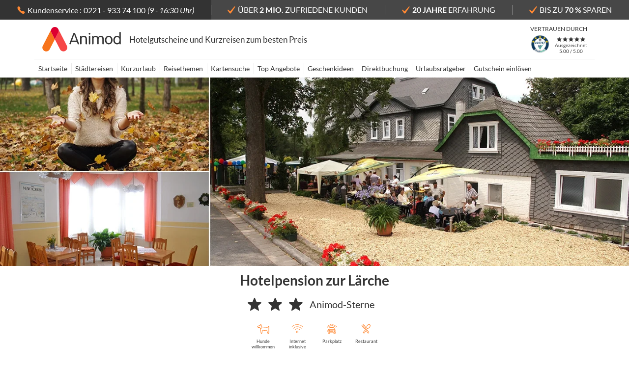

--- FILE ---
content_type: text/html; charset=utf-8
request_url: https://www.animod.de/hotel/11063-hotelpension-zur-laerche
body_size: 71786
content:
<!doctype html>
<html data-n-head-ssr lang="de" class="web-p" data-n-head="%7B%22lang%22:%7B%22ssr%22:%22de%22%7D,%22class%22:%7B%22ssr%22:%22web-p%22%7D%7D">
  <head >
    <meta data-n-head="ssr" charset="utf-8"><meta data-n-head="ssr" name="viewport" content="width=device-width, initial-scale=1"><meta data-n-head="ssr" data-hid="description" name="description" content="Hotelgutscheine &amp; Reisegutscheine für Deutschland und Europa | Ideal als Geschenk ✓ Über 20 Jahre Erfahrung ✓ Jetzt günstig buchen!"><meta data-n-head="ssr" data-hid="apple-web-title" name="apple-mobile-web-app-title" content="Animod"><meta data-n-head="ssr" data-hid="charset" charset="utf-8"><meta data-n-head="ssr" data-hid="mobile-web-app-capable" name="mobile-web-app-capable" content="yes"><meta data-n-head="ssr" data-hid="og:type" name="og:type" property="og:type" content="website"><meta data-n-head="ssr" data-hid="og:site_name" name="og:site_name" property="og:site_name" content="@animod/shop"><meta data-n-head="ssr" data-hid="og:description" name="og:description" property="og:description" content="Hotelgutscheine &amp; Reisegutscheine für Deutschland und Europa | Ideal als Geschenk ✓ Über 20 Jahre Erfahrung ✓ Jetzt günstig buchen!"><meta data-n-head="ssr" property="og:title" content="Hotelpension zur Lärche" data-hid="og:title"><meta data-n-head="ssr" property="og:site_name" content="Animod" data-hid="meta-og-site_name"><meta data-n-head="ssr" property="og:url" content="https://www.animod.de/hotel/11063-hotelpension-zur-laerche" data-hid="og:canonical"><meta data-n-head="ssr" name="author" content="Animod GmbH" data-hid="author"><title>Hotelpension zur Lärche</title><link data-n-head="ssr" rel="icon" type="image/svg+xml" href="/icon.svg" data-hid="icon-svg"><link data-n-head="ssr" rel="shortcut icon" href="/favicon.ico" data-hid="shortcut-icon"><link data-n-head="ssr" rel="apple-touch-icon" href="/apple-touch-icon.png" sizes="180x180" data-hid="apple-touch-icon"><link data-n-head="ssr" rel="manifest" href="/site.webmanifest"><link data-n-head="ssr" rel="icon" type="image/png" href="/favicon-96x96.png" sizes="96x96" data-hid="icon-png"><link data-n-head="ssr" rel="canonical" href="https://www.animod.de/hotel/11063-hotelpension-zur-laerche" data-hid="canonical"><style data-n-head="ssr" type="text/css">.media-only-hidden { display: none !important; }</style><link rel="preload" href="/_nuxt/98fc204.js" as="script"><link rel="preload" href="/_nuxt/47.925b0b5a3765657c45d1.js" as="script"><link rel="preload" href="/_nuxt/69.349aa5a4160f0aae3ff4.js" as="script"><link rel="preload" href="/_nuxt/44.b16381c7cf8972f4127d.js" as="script"><link rel="preload" href="/_nuxt/73.8a6915c6a3feba6faa9f.js" as="script"><link rel="preload" href="/_nuxt/8.493b2b8f8c838aab8123.js" as="script"><style data-vue-ssr-id="734d8a41:0 40d953d9:0 3cdedcb6:0 b80f3e0e:0 4ba722cd:0 52251030:0 2f63afb4:0 68c1f7d2:0 13178b67:0 a3344282:0 5d9a882b:0 52202720:0 5e3371bd:0 0c6f6089:0 f2c487e4:0 10f41be2:0 1ced91a4:0 f6e41d82:0 f2299152:0 553628e2:0 4ccf6868:0 a50a970a:0 264b2b93:0 681aebaa:0 72426d80:0 51a42858:0 dbdc09e4:0 1bc48001:0 a7f07e32:0 799ede42:0 3c6c59b8:0 98735834:0 5e0827a6:0 19dea69a:0 72057cf2:0 36a0bab1:0 b3fe5542:0 079e7f1d:0 3e9ad44e:0 665f510c:0 3d5f6c06:0">.nuxt-progress{background-color:#000;height:2px;left:0;opacity:1;position:fixed;right:0;top:0;transition:width .1s,opacity .4s;width:0;z-index:999999}.nuxt-progress.nuxt-progress-notransition{transition:none}.nuxt-progress-failed{background-color:red}
#header[data-v-544ee209]{background:var(--header-background)}#mainHeader[data-v-544ee209]{align-items:center;color:var(--header-color);display:flex;height:var(--header-desktop-height);margin:0 auto}#mainHeader .main-logo[data-v-544ee209]{height:var(--logo-main-height-desktop);padding:var(--logo-main-padding-desktop);width:var(--logo-main-width-desktop)}#mainHeader .coop-logo[data-v-544ee209]{height:var(--logo-coop-height-desktop);overflow:hidden;position:relative;width:var(--logo-coop-width-desktop)}#mainHeader .coop-logo[data-v-544ee209]:not(:first-child){padding:0 15px}#mainHeader .main-header[data-v-544ee209]{font-size:17px;font-weight:400;margin:0 15px}#mainHeader>.separator[data-v-544ee209]{border-left:1px solid var(--border-color);flex-basis:1px;flex-grow:0;height:60px}#mainHeader .cooperation-service[data-v-544ee209]{padding-left:25px;position:relative}#mainHeader .cooperation-service .phone-svg[data-v-544ee209]{color:var(--primary);font-size:.9em;left:0;position:absolute;top:50%;transform:translateY(-50%)}#mainHeader .header__coop-text[data-v-544ee209]{color:var(--primary);font-size:16px;font-weight:700;margin:auto}
.header-badge[data-v-25244ffb]{color:var(--header-color);display:inline-flex;flex-direction:column;height:60px;justify-content:space-between;padding:0 15px;text-align:center}.header-badge[data-v-25244ffb]:last-of-type{padding-right:0}.header-badge .header[data-v-25244ffb]{font-size:12px;margin-bottom:2px;opacity:1;text-transform:uppercase;white-space:nowrap}
.top-bar[data-v-70714c37]{background-color:var(--topbar-bg);color:#fff;height:40px;justify-content:space-between}.top-bar[data-v-70714c37],.top-bar__section[data-v-70714c37]{align-items:center;display:flex}.top-bar__section[data-v-70714c37]{align-self:stretch;flex:1 1 auto;justify-content:center;line-height:40px;position:relative}.top-bar__section.customer-service[data-v-70714c37]{background-color:transparent;background-color:var(--body-color);color:#fff;margin-right:-1px;z-index:1}.theme-bofrost .top-bar__section.customer-service[data-v-70714c37],.theme-douglas .top-bar__section.customer-service[data-v-70714c37],.theme-edeka .top-bar__section.customer-service[data-v-70714c37],.theme-schlemmerauszeit .top-bar__section.customer-service[data-v-70714c37]{background-color:transparent}.top-bar__section.customer-service span.working-hours[data-v-70714c37]{color:var(--topbar-workinghours-color);display:inline-block;font-style:italic;margin-left:5px;min-height:1em;min-width:75px}.top-bar__section[data-v-70714c37]:not(.customer-service):before{border-left:1px solid #fff;content:"";height:20px;left:0;margin-top:-10px;opacity:.5;position:absolute;top:50%;width:1px;z-index:2}.top-bar__icon[data-v-70714c37]{fill:var(--primary);height:15px;margin-right:5px;width:16px}
.customer-service[data-v-ee298f8a]{align-items:center;display:flex;flex-direction:column;line-height:1.1em}.customer-service[data-v-ee298f8a]:not(.inline){font-size:20px}.customer-service:not(.inline) .service-text[data-v-ee298f8a],.customer-service:not(.inline) .working-hours[data-v-ee298f8a]{font-size:.7em}.customer-service:not(.inline) .phone[data-v-ee298f8a]{font-weight:700}.customer-service.inline[data-v-ee298f8a]{flex-direction:row;justify-content:center}.customer-service.inline .service-text[data-v-ee298f8a]{margin-right:.25rem}.customer-service.inline .working-hours[data-v-ee298f8a]{color:#fff;display:inline-block;font-style:italic;margin-left:.25rem;min-height:1em;min-width:75px}.theme-aldi-reisen .customer-service.inline .working-hours[data-v-ee298f8a],.theme-aldideals .customer-service.inline .working-hours[data-v-ee298f8a],.theme-bofrost .customer-service.inline .working-hours[data-v-ee298f8a],.theme-comma .customer-service.inline .working-hours[data-v-ee298f8a],.theme-compass .customer-service.inline .working-hours[data-v-ee298f8a],.theme-douglas .customer-service.inline .working-hours[data-v-ee298f8a],.theme-edeka .customer-service.inline .working-hours[data-v-ee298f8a],.theme-edeka-suedwest .customer-service.inline .working-hours[data-v-ee298f8a],.theme-falktravel .customer-service.inline .working-hours[data-v-ee298f8a],.theme-firstclass .customer-service.inline .working-hours[data-v-ee298f8a],.theme-focus-deals .customer-service.inline .working-hours[data-v-ee298f8a],.theme-globista .customer-service.inline .working-hours[data-v-ee298f8a],.theme-incent .customer-service.inline .working-hours[data-v-ee298f8a],.theme-kik .customer-service.inline .working-hours[data-v-ee298f8a],.theme-kmw .customer-service.inline .working-hours[data-v-ee298f8a],.theme-kurzinurlaub .customer-service.inline .working-hours[data-v-ee298f8a],.theme-liebeskind .customer-service.inline .working-hours[data-v-ee298f8a],.theme-marktkaufreisen .customer-service.inline .working-hours[data-v-ee298f8a],.theme-mivo .customer-service.inline .working-hours[data-v-ee298f8a],.theme-netto-discount .customer-service.inline .working-hours[data-v-ee298f8a],.theme-nettovorteilswelt .customer-service.inline .working-hours[data-v-ee298f8a],.theme-norma .customer-service.inline .working-hours[data-v-ee298f8a],.theme-reisereporter .customer-service.inline .working-hours[data-v-ee298f8a],.theme-schlemmerauszeit .customer-service.inline .working-hours[data-v-ee298f8a],.theme-soliver .customer-service.inline .working-hours[data-v-ee298f8a],.theme-urlaubsguru .customer-service.inline .working-hours[data-v-ee298f8a],.theme-urlaubspiraten .customer-service.inline .working-hours[data-v-ee298f8a],.theme-veepee .customer-service.inline .working-hours[data-v-ee298f8a],.theme-weserkurier .customer-service.inline .working-hours[data-v-ee298f8a],.theme-wunschgutschein .customer-service.inline .working-hours[data-v-ee298f8a]{color:#fff}
.logo[data-v-753c660f]{color:inherit;display:flex;flex-direction:column;justify-content:space-between;overflow:hidden}.logo .cooperation-text[data-v-753c660f]{flex-shrink:0;font-size:12px;margin-bottom:5px;text-align:center}.logo .logo-wrapper[data-v-753c660f]{align-items:center;display:flex;flex:1;overflow:hidden}.logo .logo-wrapper .logo-image[data-v-753c660f]{max-height:100%;max-width:100%}@media (-ms-high-contrast:active),(-ms-high-contrast:none){.logo .logo-wrapper .logo-image[data-v-753c660f]{width:100%}}
.trustami .widget_container_badge[data-v-0dab9dc6]{height:40px}.trustami .custom-content[data-v-0dab9dc6]{color:var(--header-color);font-size:10px;text-align:center;-webkit-text-decoration:none;text-decoration:none}.trustami .custom-content .stars[data-v-0dab9dc6]{vertical-align:middle}.trustami .custom-content .stars .icon-star[data-v-0dab9dc6]{margin:0 1px}.trustami .custom-content .stars[data-v-0dab9dc6],.trustami .custom-content p[data-v-0dab9dc6]{line-height:1.2em;margin:0}
#navigation[data-v-fde03522]{border-top:1px solid #ebebeb;margin:0 auto;min-height:38px;padding:0}
@media(min-width:992px){.nav-item:not(:first-child):before{border-left:1px solid var(--border-color);content:"";height:22px;left:0;margin-top:-11px;opacity:1;position:absolute;top:50%;width:1px}}.nav-item .nav-link{color:var(--navigation-top-lvl-color);font-size:14px;padding-left:12px;padding-right:12px;position:relative}.nav-item .nav-link:after{border-bottom:2px solid var(--primary)}.nav-item .nav-link[aria-expanded]:before{border-top:7px solid var(--primary)}.nav-item .nav-link:after{bottom:0;content:"";display:block;left:0;position:absolute;transform:scaleX(0);transition:transform .25s ease-in-out;width:100%;z-index:4}.nav-item .nav-link.nuxt-link-exact-active,.nav-item .nav-link:hover,.nav-item .nav-link[aria-expanded]{background-color:var(--navigation-top-lvl-bg-hover);color:var(--navigation-top-lvl-color-hover)}.nav-item .nav-link.nuxt-link-exact-active:not(.nuxt-link-exact-active):after,.nav-item .nav-link:hover:not(.nuxt-link-exact-active):after,.nav-item .nav-link[aria-expanded]:not(.nuxt-link-exact-active):after{transform:scaleX(1)}.nav-item .nav-link[aria-expanded]:before{border-left:7px solid transparent;border-right:7px solid transparent;content:" ";left:50%;margin-left:-7px;position:absolute;top:100%;z-index:1001}.nav-item .dropdown-menu{border-radius:0;margin-top:0}
.navigation-dropdown[data-v-3819839d]{padding:0 10px}.navigation-dropdown[data-v-3819839d]:not(.navigation-dropdown__deepest-list){display:flex;flex-direction:column;gap:15px;padding:10px 10px 0}.navigation-dropdown__link-wrapper[data-v-3819839d]{align-items:center;display:flex}.navigation-dropdown__second-level-nav[data-v-3819839d]{display:block;font-size:18px;font-weight:700;padding:0 6px}.navigation-dropdown__horizontal[data-v-3819839d]{display:flex;flex-wrap:nowrap}.navigation-dropdown__vertical[data-v-3819839d]{display:flex;flex-direction:column}.navigation-dropdown__third-level-nav[data-v-3819839d]{display:block;font-size:16px;font-weight:700;min-height:24px;min-width:150px;padding:0 6px}.navigation-dropdown__deepest-list .navigation-dropdown__third-level-nav[data-v-3819839d]{min-height:auto}.navigation-dropdown__two-levels-list[data-v-3819839d]{display:inline-grid!important;grid-auto-flow:row;grid-template-columns:repeat(5,auto)}.navigation-dropdown__deepest-list[data-v-3819839d]{display:inline-grid;grid-auto-flow:column;grid-template-rows:repeat(5,auto)}.navigation-dropdown__deepest-list .navigation-dropdown__nav[data-v-3819839d]{color:var(--body-color);display:block;font-size:14px;font-weight:400;padding:2px 6px;-webkit-text-decoration:none;text-decoration:none;width:150px}.navigation-dropdown__deepest-list .navigation-dropdown__nav--empty[data-v-3819839d]{padding:0}.navigation-dropdown__deepest-list .navigation-dropdown__nav.nuxt-link-exact-active[data-v-3819839d],.navigation-dropdown__deepest-list .navigation-dropdown__nav[data-v-3819839d]:hover{background-color:var(--border-color)}
@font-face{ascent-override:99%;font-family:"Arial Lato adjusted";size-adjust:97.38%;src:local("Arial")}*,:after,:before{box-sizing:border-box}html{-webkit-text-size-adjust:100%;-webkit-tap-highlight-color:rgba(0,0,0,0);font-family:sans-serif;line-height:1.15}article,aside,figcaption,figure,footer,header,hgroup,main,nav,section{display:block}body{background-color:#fff;color:#333;font-family:"Lato","Arial Lato adjusted",Roboto,Open Sans,sans-serif;font-size:1rem;font-weight:400;line-height:1.5;margin:0;text-align:left}[tabindex="-1"]:focus:not(:focus-visible){outline:0!important}hr{box-sizing:content-box;height:0;overflow:visible}h1,h2,h3,h4,h5,h6{margin-bottom:.5rem;margin-top:0}p{margin-bottom:1rem;margin-top:0}abbr[data-original-title],abbr[title]{border-bottom:0;cursor:help;text-decoration:underline;-webkit-text-decoration:underline dotted;text-decoration:underline dotted;-webkit-text-decoration-skip-ink:none;text-decoration-skip-ink:none}address{font-style:normal;line-height:inherit}address,dl,ol,ul{margin-bottom:1rem}dl,ol,ul{margin-top:0}ol ol,ol ul,ul ol,ul ul{margin-bottom:0}dt{font-weight:700}dd{margin-bottom:.5rem;margin-left:0}blockquote{margin:0 0 1rem}b,strong{font-weight:bolder}small{font-size:80%}sub,sup{font-size:75%;line-height:0;position:relative;vertical-align:baseline}sub{bottom:-.25em}sup{top:-.5em}a{background-color:transparent;color:#9b3603;-webkit-text-decoration:none;text-decoration:none}a:hover{color:#501c02;-webkit-text-decoration:underline;text-decoration:underline}a:not([href]):not([class]),a:not([href]):not([class]):hover{color:inherit;-webkit-text-decoration:none;text-decoration:none}code,kbd,pre,samp{font-family:SFMono-Regular,Menlo,Monaco,Consolas,"Liberation Mono","Courier New",monospace;font-size:1em}pre{-ms-overflow-style:scrollbar;margin-bottom:1rem;margin-top:0;overflow:auto}figure{margin:0 0 1rem}img{border-style:none}img,svg{vertical-align:middle}svg{overflow:hidden}table{border-collapse:collapse}caption{caption-side:bottom;color:#6c757d;padding-bottom:.75rem;padding-top:.75rem;text-align:left}th{text-align:inherit;text-align:-webkit-match-parent}label{display:inline-block;margin-bottom:.5rem}button{border-radius:0}button:focus:not(:focus-visible){outline:0}button,input,optgroup,select,textarea{font-family:inherit;font-size:inherit;line-height:inherit;margin:0}button,input{overflow:visible}button,select{text-transform:none}[role=button]{cursor:pointer}select{word-wrap:normal}[type=button],[type=reset],[type=submit],button{-webkit-appearance:button}[type=button]:not(:disabled),[type=reset]:not(:disabled),[type=submit]:not(:disabled),button:not(:disabled){cursor:pointer}[type=button]::-moz-focus-inner,[type=reset]::-moz-focus-inner,[type=submit]::-moz-focus-inner,button::-moz-focus-inner{border-style:none;padding:0}input[type=checkbox],input[type=radio]{box-sizing:border-box;padding:0}textarea{overflow:auto;resize:vertical}fieldset{border:0;margin:0;min-width:0;padding:0}legend{color:inherit;display:block;font-size:1.5rem;line-height:inherit;margin-bottom:.5rem;max-width:100%;padding:0;white-space:normal;width:100%}progress{vertical-align:baseline}[type=number]::-webkit-inner-spin-button,[type=number]::-webkit-outer-spin-button{height:auto}[type=search]{-webkit-appearance:none;outline-offset:-2px}[type=search]::-webkit-search-decoration{-webkit-appearance:none}::-webkit-file-upload-button{-webkit-appearance:button;font:inherit}output{display:inline-block}summary{cursor:pointer;display:list-item}template{display:none}[hidden]{display:none!important}.h1,.h2,.h3,.h4,.h5,.h6,h1,h2,h3,h4,h5,h6{font-weight:500;line-height:1.2;margin-bottom:.5rem}.h1,h1{font-size:2.5rem}.h2,h2{font-size:2rem}.h3,h3{font-size:1.75rem}.h4,h4{font-size:1.5rem}.h5,h5{font-size:1.25rem}.h6,h6{font-size:1rem}.lead{font-size:1.25rem;font-weight:300}.display-1{font-size:6rem}.display-1,.display-2{font-weight:300;line-height:1.2}.display-2{font-size:5.5rem}.display-3{font-size:4.5rem}.display-3,.display-4{font-weight:300;line-height:1.2}.display-4{font-size:3.5rem}hr{border:0;border-top:1px solid rgba(0,0,0,.1);margin-bottom:1rem;margin-top:1rem}.small,small{font-size:.875em;font-weight:400}.mark,mark{background-color:#fcf8e3;padding:.2em}.list-inline,.list-unstyled{list-style:none;padding-left:0}.list-inline-item{display:inline-block}.list-inline-item:not(:last-child){margin-right:.5rem}.initialism{font-size:90%;text-transform:uppercase}.blockquote{font-size:1.25rem;margin-bottom:1rem}.blockquote-footer{color:#6c757d;display:block;font-size:.875em}.blockquote-footer:before{content:"— "}.img-fluid,.img-thumbnail{height:auto;max-width:100%}.img-thumbnail{background-color:#fff;border:1px solid #dee2e6;border-radius:.25rem;padding:.25rem}.figure{display:inline-block}.figure-img{line-height:1;margin-bottom:.5rem}.figure-caption{color:#6c757d;font-size:90%}code{word-wrap:break-word;color:#e83e8c;font-size:87.5%}a>code{color:inherit}kbd{background-color:#212529;border-radius:.2rem;color:#fff;font-size:87.5%;padding:.2rem .4rem}kbd kbd{font-size:100%;font-weight:700;padding:0}pre{color:#212529;display:block;font-size:87.5%}pre code{color:inherit;font-size:inherit;word-break:normal}.pre-scrollable{max-height:340px;overflow-y:scroll}.container,.container-fluid,.container-lg,.container-md,.container-sm,.container-xl{margin-left:auto;margin-right:auto;padding-left:15px;padding-right:15px;width:100%}@media(min-width:576px){.container,.container-sm{max-width:540px}}@media(min-width:768px){.container,.container-md,.container-sm{max-width:720px}}@media(min-width:992px){.container,.container-lg,.container-md,.container-sm{max-width:960px}}@media(min-width:1200px){.container,.container-lg,.container-md,.container-sm,.container-xl{max-width:1140px}}.row{display:flex;flex-wrap:wrap;margin-left:-15px;margin-right:-15px}.no-gutters{margin-left:0;margin-right:0}.no-gutters>.col,.no-gutters>[class*=col-]{padding-left:0;padding-right:0}.col,.col-1,.col-10,.col-11,.col-12,.col-2,.col-3,.col-4,.col-5,.col-6,.col-7,.col-8,.col-9,.col-auto,.col-lg,.col-lg-1,.col-lg-10,.col-lg-11,.col-lg-12,.col-lg-2,.col-lg-3,.col-lg-4,.col-lg-5,.col-lg-6,.col-lg-7,.col-lg-8,.col-lg-9,.col-lg-auto,.col-md,.col-md-1,.col-md-10,.col-md-11,.col-md-12,.col-md-2,.col-md-3,.col-md-4,.col-md-5,.col-md-6,.col-md-7,.col-md-8,.col-md-9,.col-md-auto,.col-sm,.col-sm-1,.col-sm-10,.col-sm-11,.col-sm-12,.col-sm-2,.col-sm-3,.col-sm-4,.col-sm-5,.col-sm-6,.col-sm-7,.col-sm-8,.col-sm-9,.col-sm-auto,.col-xl,.col-xl-1,.col-xl-10,.col-xl-11,.col-xl-12,.col-xl-2,.col-xl-3,.col-xl-4,.col-xl-5,.col-xl-6,.col-xl-7,.col-xl-8,.col-xl-9,.col-xl-auto{padding-left:15px;padding-right:15px;position:relative;width:100%}.col{flex-basis:0;flex-grow:1;max-width:100%}.row-cols-1>*{flex:0 0 100%;max-width:100%}.row-cols-2>*{flex:0 0 50%;max-width:50%}.row-cols-3>*{flex:0 0 33.3333333333%;max-width:33.3333333333%}.row-cols-4>*{flex:0 0 25%;max-width:25%}.row-cols-5>*{flex:0 0 20%;max-width:20%}.row-cols-6>*{flex:0 0 16.6666666667%;max-width:16.6666666667%}.col-auto{flex:0 0 auto;max-width:100%;width:auto}.col-1{flex:0 0 8.33333333%;max-width:8.33333333%}.col-2{flex:0 0 16.66666667%;max-width:16.66666667%}.col-3{flex:0 0 25%;max-width:25%}.col-4{flex:0 0 33.33333333%;max-width:33.33333333%}.col-5{flex:0 0 41.66666667%;max-width:41.66666667%}.col-6{flex:0 0 50%;max-width:50%}.col-7{flex:0 0 58.33333333%;max-width:58.33333333%}.col-8{flex:0 0 66.66666667%;max-width:66.66666667%}.col-9{flex:0 0 75%;max-width:75%}.col-10{flex:0 0 83.33333333%;max-width:83.33333333%}.col-11{flex:0 0 91.66666667%;max-width:91.66666667%}.col-12{flex:0 0 100%;max-width:100%}.order-first{order:-1}.order-last{order:13}.order-0{order:0}.order-1{order:1}.order-2{order:2}.order-3{order:3}.order-4{order:4}.order-5{order:5}.order-6{order:6}.order-7{order:7}.order-8{order:8}.order-9{order:9}.order-10{order:10}.order-11{order:11}.order-12{order:12}.offset-1{margin-left:8.33333333%}.offset-2{margin-left:16.66666667%}.offset-3{margin-left:25%}.offset-4{margin-left:33.33333333%}.offset-5{margin-left:41.66666667%}.offset-6{margin-left:50%}.offset-7{margin-left:58.33333333%}.offset-8{margin-left:66.66666667%}.offset-9{margin-left:75%}.offset-10{margin-left:83.33333333%}.offset-11{margin-left:91.66666667%}@media(min-width:576px){.col-sm{flex-basis:0;flex-grow:1;max-width:100%}.row-cols-sm-1>*{flex:0 0 100%;max-width:100%}.row-cols-sm-2>*{flex:0 0 50%;max-width:50%}.row-cols-sm-3>*{flex:0 0 33.3333333333%;max-width:33.3333333333%}.row-cols-sm-4>*{flex:0 0 25%;max-width:25%}.row-cols-sm-5>*{flex:0 0 20%;max-width:20%}.row-cols-sm-6>*{flex:0 0 16.6666666667%;max-width:16.6666666667%}.col-sm-auto{flex:0 0 auto;max-width:100%;width:auto}.col-sm-1{flex:0 0 8.33333333%;max-width:8.33333333%}.col-sm-2{flex:0 0 16.66666667%;max-width:16.66666667%}.col-sm-3{flex:0 0 25%;max-width:25%}.col-sm-4{flex:0 0 33.33333333%;max-width:33.33333333%}.col-sm-5{flex:0 0 41.66666667%;max-width:41.66666667%}.col-sm-6{flex:0 0 50%;max-width:50%}.col-sm-7{flex:0 0 58.33333333%;max-width:58.33333333%}.col-sm-8{flex:0 0 66.66666667%;max-width:66.66666667%}.col-sm-9{flex:0 0 75%;max-width:75%}.col-sm-10{flex:0 0 83.33333333%;max-width:83.33333333%}.col-sm-11{flex:0 0 91.66666667%;max-width:91.66666667%}.col-sm-12{flex:0 0 100%;max-width:100%}.order-sm-first{order:-1}.order-sm-last{order:13}.order-sm-0{order:0}.order-sm-1{order:1}.order-sm-2{order:2}.order-sm-3{order:3}.order-sm-4{order:4}.order-sm-5{order:5}.order-sm-6{order:6}.order-sm-7{order:7}.order-sm-8{order:8}.order-sm-9{order:9}.order-sm-10{order:10}.order-sm-11{order:11}.order-sm-12{order:12}.offset-sm-0{margin-left:0}.offset-sm-1{margin-left:8.33333333%}.offset-sm-2{margin-left:16.66666667%}.offset-sm-3{margin-left:25%}.offset-sm-4{margin-left:33.33333333%}.offset-sm-5{margin-left:41.66666667%}.offset-sm-6{margin-left:50%}.offset-sm-7{margin-left:58.33333333%}.offset-sm-8{margin-left:66.66666667%}.offset-sm-9{margin-left:75%}.offset-sm-10{margin-left:83.33333333%}.offset-sm-11{margin-left:91.66666667%}}@media(min-width:768px){.col-md{flex-basis:0;flex-grow:1;max-width:100%}.row-cols-md-1>*{flex:0 0 100%;max-width:100%}.row-cols-md-2>*{flex:0 0 50%;max-width:50%}.row-cols-md-3>*{flex:0 0 33.3333333333%;max-width:33.3333333333%}.row-cols-md-4>*{flex:0 0 25%;max-width:25%}.row-cols-md-5>*{flex:0 0 20%;max-width:20%}.row-cols-md-6>*{flex:0 0 16.6666666667%;max-width:16.6666666667%}.col-md-auto{flex:0 0 auto;max-width:100%;width:auto}.col-md-1{flex:0 0 8.33333333%;max-width:8.33333333%}.col-md-2{flex:0 0 16.66666667%;max-width:16.66666667%}.col-md-3{flex:0 0 25%;max-width:25%}.col-md-4{flex:0 0 33.33333333%;max-width:33.33333333%}.col-md-5{flex:0 0 41.66666667%;max-width:41.66666667%}.col-md-6{flex:0 0 50%;max-width:50%}.col-md-7{flex:0 0 58.33333333%;max-width:58.33333333%}.col-md-8{flex:0 0 66.66666667%;max-width:66.66666667%}.col-md-9{flex:0 0 75%;max-width:75%}.col-md-10{flex:0 0 83.33333333%;max-width:83.33333333%}.col-md-11{flex:0 0 91.66666667%;max-width:91.66666667%}.col-md-12{flex:0 0 100%;max-width:100%}.order-md-first{order:-1}.order-md-last{order:13}.order-md-0{order:0}.order-md-1{order:1}.order-md-2{order:2}.order-md-3{order:3}.order-md-4{order:4}.order-md-5{order:5}.order-md-6{order:6}.order-md-7{order:7}.order-md-8{order:8}.order-md-9{order:9}.order-md-10{order:10}.order-md-11{order:11}.order-md-12{order:12}.offset-md-0{margin-left:0}.offset-md-1{margin-left:8.33333333%}.offset-md-2{margin-left:16.66666667%}.offset-md-3{margin-left:25%}.offset-md-4{margin-left:33.33333333%}.offset-md-5{margin-left:41.66666667%}.offset-md-6{margin-left:50%}.offset-md-7{margin-left:58.33333333%}.offset-md-8{margin-left:66.66666667%}.offset-md-9{margin-left:75%}.offset-md-10{margin-left:83.33333333%}.offset-md-11{margin-left:91.66666667%}}@media(min-width:992px){.col-lg{flex-basis:0;flex-grow:1;max-width:100%}.row-cols-lg-1>*{flex:0 0 100%;max-width:100%}.row-cols-lg-2>*{flex:0 0 50%;max-width:50%}.row-cols-lg-3>*{flex:0 0 33.3333333333%;max-width:33.3333333333%}.row-cols-lg-4>*{flex:0 0 25%;max-width:25%}.row-cols-lg-5>*{flex:0 0 20%;max-width:20%}.row-cols-lg-6>*{flex:0 0 16.6666666667%;max-width:16.6666666667%}.col-lg-auto{flex:0 0 auto;max-width:100%;width:auto}.col-lg-1{flex:0 0 8.33333333%;max-width:8.33333333%}.col-lg-2{flex:0 0 16.66666667%;max-width:16.66666667%}.col-lg-3{flex:0 0 25%;max-width:25%}.col-lg-4{flex:0 0 33.33333333%;max-width:33.33333333%}.col-lg-5{flex:0 0 41.66666667%;max-width:41.66666667%}.col-lg-6{flex:0 0 50%;max-width:50%}.col-lg-7{flex:0 0 58.33333333%;max-width:58.33333333%}.col-lg-8{flex:0 0 66.66666667%;max-width:66.66666667%}.col-lg-9{flex:0 0 75%;max-width:75%}.col-lg-10{flex:0 0 83.33333333%;max-width:83.33333333%}.col-lg-11{flex:0 0 91.66666667%;max-width:91.66666667%}.col-lg-12{flex:0 0 100%;max-width:100%}.order-lg-first{order:-1}.order-lg-last{order:13}.order-lg-0{order:0}.order-lg-1{order:1}.order-lg-2{order:2}.order-lg-3{order:3}.order-lg-4{order:4}.order-lg-5{order:5}.order-lg-6{order:6}.order-lg-7{order:7}.order-lg-8{order:8}.order-lg-9{order:9}.order-lg-10{order:10}.order-lg-11{order:11}.order-lg-12{order:12}.offset-lg-0{margin-left:0}.offset-lg-1{margin-left:8.33333333%}.offset-lg-2{margin-left:16.66666667%}.offset-lg-3{margin-left:25%}.offset-lg-4{margin-left:33.33333333%}.offset-lg-5{margin-left:41.66666667%}.offset-lg-6{margin-left:50%}.offset-lg-7{margin-left:58.33333333%}.offset-lg-8{margin-left:66.66666667%}.offset-lg-9{margin-left:75%}.offset-lg-10{margin-left:83.33333333%}.offset-lg-11{margin-left:91.66666667%}}@media(min-width:1200px){.col-xl{flex-basis:0;flex-grow:1;max-width:100%}.row-cols-xl-1>*{flex:0 0 100%;max-width:100%}.row-cols-xl-2>*{flex:0 0 50%;max-width:50%}.row-cols-xl-3>*{flex:0 0 33.3333333333%;max-width:33.3333333333%}.row-cols-xl-4>*{flex:0 0 25%;max-width:25%}.row-cols-xl-5>*{flex:0 0 20%;max-width:20%}.row-cols-xl-6>*{flex:0 0 16.6666666667%;max-width:16.6666666667%}.col-xl-auto{flex:0 0 auto;max-width:100%;width:auto}.col-xl-1{flex:0 0 8.33333333%;max-width:8.33333333%}.col-xl-2{flex:0 0 16.66666667%;max-width:16.66666667%}.col-xl-3{flex:0 0 25%;max-width:25%}.col-xl-4{flex:0 0 33.33333333%;max-width:33.33333333%}.col-xl-5{flex:0 0 41.66666667%;max-width:41.66666667%}.col-xl-6{flex:0 0 50%;max-width:50%}.col-xl-7{flex:0 0 58.33333333%;max-width:58.33333333%}.col-xl-8{flex:0 0 66.66666667%;max-width:66.66666667%}.col-xl-9{flex:0 0 75%;max-width:75%}.col-xl-10{flex:0 0 83.33333333%;max-width:83.33333333%}.col-xl-11{flex:0 0 91.66666667%;max-width:91.66666667%}.col-xl-12{flex:0 0 100%;max-width:100%}.order-xl-first{order:-1}.order-xl-last{order:13}.order-xl-0{order:0}.order-xl-1{order:1}.order-xl-2{order:2}.order-xl-3{order:3}.order-xl-4{order:4}.order-xl-5{order:5}.order-xl-6{order:6}.order-xl-7{order:7}.order-xl-8{order:8}.order-xl-9{order:9}.order-xl-10{order:10}.order-xl-11{order:11}.order-xl-12{order:12}.offset-xl-0{margin-left:0}.offset-xl-1{margin-left:8.33333333%}.offset-xl-2{margin-left:16.66666667%}.offset-xl-3{margin-left:25%}.offset-xl-4{margin-left:33.33333333%}.offset-xl-5{margin-left:41.66666667%}.offset-xl-6{margin-left:50%}.offset-xl-7{margin-left:58.33333333%}.offset-xl-8{margin-left:66.66666667%}.offset-xl-9{margin-left:75%}.offset-xl-10{margin-left:83.33333333%}.offset-xl-11{margin-left:91.66666667%}}.form-control{background-clip:padding-box;background-color:#fff;border:1px solid #ced4da;border-radius:0;color:#495057;display:block;font-size:1rem;font-weight:400;height:calc(1.5em + .75rem + 2px);line-height:1.5;padding:.375rem .75rem;transition:border-color .15s ease-in-out,box-shadow .15s ease-in-out;width:100%}@media(prefers-reduced-motion:reduce){.form-control{transition:none}}.form-control::-ms-expand{background-color:transparent;border:0}.form-control:focus{background-color:#fff;border-color:#ffd2b3;box-shadow:0 0 0 .2rem rgba(255,136,51,.25);color:#495057;outline:0}.form-control::-moz-placeholder{color:#6c757d;opacity:1}.form-control::placeholder{color:#6c757d;opacity:1}.form-control:disabled,.form-control[readonly]{background-color:#e9ecef;opacity:1}input[type=date].form-control,input[type=datetime-local].form-control,input[type=month].form-control,input[type=time].form-control{-webkit-appearance:none;-moz-appearance:none;appearance:none}select.form-control:-moz-focusring{color:transparent;text-shadow:0 0 0 #495057}select.form-control:focus::-ms-value{background-color:#fff;color:#495057}.form-control-file,.form-control-range{display:block;width:100%}.col-form-label{font-size:inherit;line-height:1.5;margin-bottom:0;padding-bottom:calc(.375rem + 1px);padding-top:calc(.375rem + 1px)}.col-form-label-lg{font-size:1.25rem;line-height:1.5;padding-bottom:calc(.5rem + 1px);padding-top:calc(.5rem + 1px)}.col-form-label-sm{font-size:.875rem;line-height:1.5;padding-bottom:calc(.25rem + 1px);padding-top:calc(.25rem + 1px)}.form-control-plaintext{background-color:transparent;border:solid transparent;border-width:1px 0;color:#333;display:block;font-size:1rem;line-height:1.5;margin-bottom:0;padding:.375rem 0;width:100%}.form-control-plaintext.form-control-lg,.form-control-plaintext.form-control-sm{padding-left:0;padding-right:0}.form-control-sm{border-radius:.2rem;font-size:.875rem;height:calc(1.5em + .5rem + 2px);line-height:1.5;padding:.25rem .5rem}.form-control-lg{border-radius:.3rem;font-size:1.25rem;height:calc(1.5em + 1rem + 2px);line-height:1.5;padding:.5rem 1rem}select.form-control[multiple],select.form-control[size],textarea.form-control{height:auto}.form-group{margin-bottom:1rem}.form-text{display:block;margin-top:.25rem}.form-row{display:flex;flex-wrap:wrap;margin-left:-5px;margin-right:-5px}.form-row>.col,.form-row>[class*=col-]{padding-left:5px;padding-right:5px}.form-check{display:block;padding-left:1.25rem;position:relative}.form-check-input{margin-left:-1.25rem;margin-top:.3rem;position:absolute}.form-check-input:disabled~.form-check-label,.form-check-input[disabled]~.form-check-label{color:#6c757d}.form-check-label{margin-bottom:0}.form-check-inline{align-items:center;display:inline-flex;margin-right:.75rem;padding-left:0}.form-check-inline .form-check-input{margin-left:0;margin-right:.3125rem;margin-top:0;position:static}.valid-feedback{color:#28a745;display:none;font-size:.875em;margin-top:.25rem;width:100%}.valid-tooltip{background-color:rgba(40,167,69,.9);border-radius:4px;color:#fff;display:none;font-size:.875rem;left:0;line-height:1.5;margin-top:.1rem;max-width:100%;padding:.25rem .5rem;position:absolute;top:100%;z-index:5}.form-row>.col>.valid-tooltip,.form-row>[class*=col-]>.valid-tooltip{left:5px}.is-valid~.valid-feedback,.is-valid~.valid-tooltip,.was-validated :valid~.valid-feedback,.was-validated :valid~.valid-tooltip{display:block}.form-control.is-valid,.was-validated .form-control:valid{background-image:url("data:image/svg+xml;charset=utf-8,%3Csvg xmlns='http://www.w3.org/2000/svg' width='8' height='8'%3E%3Cpath fill='%2328a745' d='M2.3 6.73.6 4.53c-.4-1.04.46-1.4 1.1-.8l1.1 1.4 3.4-3.8c.6-.63 1.6-.27 1.2.7l-4 4.6c-.43.5-.8.4-1.1.1z'/%3E%3C/svg%3E");background-position:right calc(.375em + .1875rem) center;background-repeat:no-repeat;background-size:calc(.75em + .375rem) calc(.75em + .375rem);border-color:#28a745;padding-right:calc(1.5em + .75rem)!important}.form-control.is-valid:focus,.was-validated .form-control:valid:focus{border-color:#28a745;box-shadow:0 0 0 .2rem rgba(40,167,69,.25)}.was-validated select.form-control:valid,select.form-control.is-valid{background-position:right 1.5rem center;padding-right:3rem!important}.was-validated textarea.form-control:valid,textarea.form-control.is-valid{background-position:top calc(.375em + .1875rem) right calc(.375em + .1875rem);padding-right:calc(1.5em + .75rem)}.custom-select.is-valid,.was-validated .custom-select:valid{background:url("data:image/svg+xml;charset=utf-8,%3Csvg xmlns='http://www.w3.org/2000/svg' width='4' height='5'%3E%3Cpath fill='%23343a40' d='M2 0 0 2h4zm0 5L0 3h4z'/%3E%3C/svg%3E") right .75rem center/8px 10px no-repeat,#fff url("data:image/svg+xml;charset=utf-8,%3Csvg xmlns='http://www.w3.org/2000/svg' width='8' height='8'%3E%3Cpath fill='%2328a745' d='M2.3 6.73.6 4.53c-.4-1.04.46-1.4 1.1-.8l1.1 1.4 3.4-3.8c.6-.63 1.6-.27 1.2.7l-4 4.6c-.43.5-.8.4-1.1.1z'/%3E%3C/svg%3E") center right 1.75rem/calc(.75em + .375rem) calc(.75em + .375rem) no-repeat;border-color:#28a745;padding-right:calc(.75em + 2.3125rem)!important}.custom-select.is-valid:focus,.was-validated .custom-select:valid:focus{border-color:#28a745;box-shadow:0 0 0 .2rem rgba(40,167,69,.25)}.form-check-input.is-valid~.form-check-label,.was-validated .form-check-input:valid~.form-check-label{color:#28a745}.form-check-input.is-valid~.valid-feedback,.form-check-input.is-valid~.valid-tooltip,.was-validated .form-check-input:valid~.valid-feedback,.was-validated .form-check-input:valid~.valid-tooltip{display:block}.custom-control-input.is-valid~.custom-control-label,.was-validated .custom-control-input:valid~.custom-control-label{color:#28a745}.custom-control-input.is-valid~.custom-control-label:before,.was-validated .custom-control-input:valid~.custom-control-label:before{border-color:#28a745}.custom-control-input.is-valid:checked~.custom-control-label:before,.was-validated .custom-control-input:valid:checked~.custom-control-label:before{background-color:#34ce57;border-color:#34ce57}.custom-control-input.is-valid:focus~.custom-control-label:before,.was-validated .custom-control-input:valid:focus~.custom-control-label:before{box-shadow:0 0 0 .2rem rgba(40,167,69,.25)}.custom-control-input.is-valid:focus:not(:checked)~.custom-control-label:before,.was-validated .custom-control-input:valid:focus:not(:checked)~.custom-control-label:before{border-color:#28a745}.custom-file-input.is-valid~.custom-file-label,.was-validated .custom-file-input:valid~.custom-file-label{border-color:#28a745}.custom-file-input.is-valid:focus~.custom-file-label,.was-validated .custom-file-input:valid:focus~.custom-file-label{border-color:#28a745;box-shadow:0 0 0 .2rem rgba(40,167,69,.25)}.invalid-feedback{color:#dc3545;display:none;font-size:.875em;margin-top:.25rem;width:100%}.invalid-tooltip{background-color:rgba(220,53,69,.9);border-radius:4px;color:#fff;display:none;font-size:.875rem;left:0;line-height:1.5;margin-top:.1rem;max-width:100%;padding:.25rem .5rem;position:absolute;top:100%;z-index:5}.form-row>.col>.invalid-tooltip,.form-row>[class*=col-]>.invalid-tooltip{left:5px}.is-invalid~.invalid-feedback,.is-invalid~.invalid-tooltip,.was-validated :invalid~.invalid-feedback,.was-validated :invalid~.invalid-tooltip{display:block}.form-control.is-invalid,.was-validated .form-control:invalid{background-image:url("data:image/svg+xml;charset=utf-8,%3Csvg xmlns='http://www.w3.org/2000/svg' width='12' height='12' fill='none' stroke='%23dc3545'%3E%3Ccircle cx='6' cy='6' r='4.5'/%3E%3Cpath stroke-linejoin='round' d='M5.8 3.6h.4L6 6.5z'/%3E%3Ccircle cx='6' cy='8.2' r='.6' fill='%23dc3545' stroke='none'/%3E%3C/svg%3E");background-position:right calc(.375em + .1875rem) center;background-repeat:no-repeat;background-size:calc(.75em + .375rem) calc(.75em + .375rem);border-color:#dc3545;padding-right:calc(1.5em + .75rem)!important}.form-control.is-invalid:focus,.was-validated .form-control:invalid:focus{border-color:#dc3545;box-shadow:0 0 0 .2rem rgba(220,53,69,.25)}.was-validated select.form-control:invalid,select.form-control.is-invalid{background-position:right 1.5rem center;padding-right:3rem!important}.was-validated textarea.form-control:invalid,textarea.form-control.is-invalid{background-position:top calc(.375em + .1875rem) right calc(.375em + .1875rem);padding-right:calc(1.5em + .75rem)}.custom-select.is-invalid,.was-validated .custom-select:invalid{background:url("data:image/svg+xml;charset=utf-8,%3Csvg xmlns='http://www.w3.org/2000/svg' width='4' height='5'%3E%3Cpath fill='%23343a40' d='M2 0 0 2h4zm0 5L0 3h4z'/%3E%3C/svg%3E") right .75rem center/8px 10px no-repeat,#fff url("data:image/svg+xml;charset=utf-8,%3Csvg xmlns='http://www.w3.org/2000/svg' width='12' height='12' fill='none' stroke='%23dc3545'%3E%3Ccircle cx='6' cy='6' r='4.5'/%3E%3Cpath stroke-linejoin='round' d='M5.8 3.6h.4L6 6.5z'/%3E%3Ccircle cx='6' cy='8.2' r='.6' fill='%23dc3545' stroke='none'/%3E%3C/svg%3E") center right 1.75rem/calc(.75em + .375rem) calc(.75em + .375rem) no-repeat;border-color:#dc3545;padding-right:calc(.75em + 2.3125rem)!important}.custom-select.is-invalid:focus,.was-validated .custom-select:invalid:focus{border-color:#dc3545;box-shadow:0 0 0 .2rem rgba(220,53,69,.25)}.form-check-input.is-invalid~.form-check-label,.was-validated .form-check-input:invalid~.form-check-label{color:#dc3545}.form-check-input.is-invalid~.invalid-feedback,.form-check-input.is-invalid~.invalid-tooltip,.was-validated .form-check-input:invalid~.invalid-feedback,.was-validated .form-check-input:invalid~.invalid-tooltip{display:block}.custom-control-input.is-invalid~.custom-control-label,.was-validated .custom-control-input:invalid~.custom-control-label{color:#dc3545}.custom-control-input.is-invalid~.custom-control-label:before,.was-validated .custom-control-input:invalid~.custom-control-label:before{border-color:#dc3545}.custom-control-input.is-invalid:checked~.custom-control-label:before,.was-validated .custom-control-input:invalid:checked~.custom-control-label:before{background-color:#e4606d;border-color:#e4606d}.custom-control-input.is-invalid:focus~.custom-control-label:before,.was-validated .custom-control-input:invalid:focus~.custom-control-label:before{box-shadow:0 0 0 .2rem rgba(220,53,69,.25)}.custom-control-input.is-invalid:focus:not(:checked)~.custom-control-label:before,.was-validated .custom-control-input:invalid:focus:not(:checked)~.custom-control-label:before{border-color:#dc3545}.custom-file-input.is-invalid~.custom-file-label,.was-validated .custom-file-input:invalid~.custom-file-label{border-color:#dc3545}.custom-file-input.is-invalid:focus~.custom-file-label,.was-validated .custom-file-input:invalid:focus~.custom-file-label{border-color:#dc3545;box-shadow:0 0 0 .2rem rgba(220,53,69,.25)}.form-inline{align-items:center;display:flex;flex-flow:row wrap}.form-inline .form-check{width:100%}@media(min-width:576px){.form-inline label{justify-content:center}.form-inline .form-group,.form-inline label{align-items:center;display:flex;margin-bottom:0}.form-inline .form-group{flex:0 0 auto;flex-flow:row wrap}.form-inline .form-control{display:inline-block;vertical-align:middle;width:auto}.form-inline .form-control-plaintext{display:inline-block}.form-inline .custom-select,.form-inline .input-group{width:auto}.form-inline .form-check{align-items:center;display:flex;justify-content:center;padding-left:0;width:auto}.form-inline .form-check-input{flex-shrink:0;margin-left:0;margin-right:.25rem;margin-top:0;position:relative}.form-inline .custom-control{align-items:center;justify-content:center}.form-inline .custom-control-label{margin-bottom:0}}.btn{background-color:transparent;border:1px solid transparent;border-radius:.25rem;color:#333;display:inline-block;font-size:1rem;font-weight:400;line-height:1.5;padding:.375rem .75rem;text-align:center;transition:color .15s ease-in-out,background-color .15s ease-in-out,border-color .15s ease-in-out,box-shadow .15s ease-in-out;-webkit-user-select:none;-moz-user-select:none;user-select:none;vertical-align:middle}@media(prefers-reduced-motion:reduce){.btn{transition:none}}.btn:hover{color:#333;-webkit-text-decoration:none;text-decoration:none}.btn.focus,.btn:focus{box-shadow:0 0 0 .2rem rgba(255,136,51,.25);outline:0}.btn.disabled,.btn:disabled{opacity:.65}.btn:not(:disabled):not(.disabled){cursor:pointer}a.btn.disabled,fieldset:disabled a.btn{pointer-events:none}.btn-primary{background-color:#f83;border-color:#f83;color:#212529}.btn-primary.focus,.btn-primary:focus,.btn-primary:hover{background-color:#ff720d;border-color:#ff6a00;color:#fff}.btn-primary.focus,.btn-primary:focus{box-shadow:0 0 0 .2rem rgba(222,121,50,.5)}.btn-primary.disabled,.btn-primary:disabled{background-color:#f83;border-color:#f83;color:#212529}.btn-primary:not(:disabled):not(.disabled).active,.btn-primary:not(:disabled):not(.disabled):active,.show>.btn-primary.dropdown-toggle{background-color:#ff6a00;border-color:#f26500;color:#fff}.btn-primary:not(:disabled):not(.disabled).active:focus,.btn-primary:not(:disabled):not(.disabled):active:focus,.show>.btn-primary.dropdown-toggle:focus{box-shadow:0 0 0 .2rem rgba(222,121,50,.5)}.btn-secondary{background-color:#6c757d;border-color:#6c757d;color:#fff}.btn-secondary.focus,.btn-secondary:focus,.btn-secondary:hover{background-color:#5a6268;border-color:#545b62;color:#fff}.btn-secondary.focus,.btn-secondary:focus{box-shadow:0 0 0 .2rem hsla(208,6%,54%,.5)}.btn-secondary.disabled,.btn-secondary:disabled{background-color:#6c757d;border-color:#6c757d;color:#fff}.btn-secondary:not(:disabled):not(.disabled).active,.btn-secondary:not(:disabled):not(.disabled):active,.show>.btn-secondary.dropdown-toggle{background-color:#545b62;border-color:#4e555b;color:#fff}.btn-secondary:not(:disabled):not(.disabled).active:focus,.btn-secondary:not(:disabled):not(.disabled):active:focus,.show>.btn-secondary.dropdown-toggle:focus{box-shadow:0 0 0 .2rem hsla(208,6%,54%,.5)}.btn-success{background-color:#28a745;border-color:#28a745;color:#fff}.btn-success.focus,.btn-success:focus,.btn-success:hover{background-color:#218838;border-color:#1e7e34;color:#fff}.btn-success.focus,.btn-success:focus{box-shadow:0 0 0 .2rem rgba(72,180,97,.5)}.btn-success.disabled,.btn-success:disabled{background-color:#28a745;border-color:#28a745;color:#fff}.btn-success:not(:disabled):not(.disabled).active,.btn-success:not(:disabled):not(.disabled):active,.show>.btn-success.dropdown-toggle{background-color:#1e7e34;border-color:#1c7430;color:#fff}.btn-success:not(:disabled):not(.disabled).active:focus,.btn-success:not(:disabled):not(.disabled):active:focus,.show>.btn-success.dropdown-toggle:focus{box-shadow:0 0 0 .2rem rgba(72,180,97,.5)}.btn-info{background-color:#17a2b8;border-color:#17a2b8;color:#fff}.btn-info.focus,.btn-info:focus,.btn-info:hover{background-color:#138496;border-color:#117a8b;color:#fff}.btn-info.focus,.btn-info:focus{box-shadow:0 0 0 .2rem rgba(58,176,195,.5)}.btn-info.disabled,.btn-info:disabled{background-color:#17a2b8;border-color:#17a2b8;color:#fff}.btn-info:not(:disabled):not(.disabled).active,.btn-info:not(:disabled):not(.disabled):active,.show>.btn-info.dropdown-toggle{background-color:#117a8b;border-color:#10707f;color:#fff}.btn-info:not(:disabled):not(.disabled).active:focus,.btn-info:not(:disabled):not(.disabled):active:focus,.show>.btn-info.dropdown-toggle:focus{box-shadow:0 0 0 .2rem rgba(58,176,195,.5)}.btn-warning{background-color:#ffc107;border-color:#ffc107;color:#212529}.btn-warning.focus,.btn-warning:focus,.btn-warning:hover{background-color:#e0a800;border-color:#d39e00;color:#212529}.btn-warning.focus,.btn-warning:focus{box-shadow:0 0 0 .2rem rgba(222,170,12,.5)}.btn-warning.disabled,.btn-warning:disabled{background-color:#ffc107;border-color:#ffc107;color:#212529}.btn-warning:not(:disabled):not(.disabled).active,.btn-warning:not(:disabled):not(.disabled):active,.show>.btn-warning.dropdown-toggle{background-color:#d39e00;border-color:#c69500;color:#212529}.btn-warning:not(:disabled):not(.disabled).active:focus,.btn-warning:not(:disabled):not(.disabled):active:focus,.show>.btn-warning.dropdown-toggle:focus{box-shadow:0 0 0 .2rem rgba(222,170,12,.5)}.btn-danger{background-color:#dc3545;border-color:#dc3545;color:#fff}.btn-danger.focus,.btn-danger:focus,.btn-danger:hover{background-color:#c82333;border-color:#bd2130;color:#fff}.btn-danger.focus,.btn-danger:focus{box-shadow:0 0 0 .2rem rgba(225,83,97,.5)}.btn-danger.disabled,.btn-danger:disabled{background-color:#dc3545;border-color:#dc3545;color:#fff}.btn-danger:not(:disabled):not(.disabled).active,.btn-danger:not(:disabled):not(.disabled):active,.show>.btn-danger.dropdown-toggle{background-color:#bd2130;border-color:#b21f2d;color:#fff}.btn-danger:not(:disabled):not(.disabled).active:focus,.btn-danger:not(:disabled):not(.disabled):active:focus,.show>.btn-danger.dropdown-toggle:focus{box-shadow:0 0 0 .2rem rgba(225,83,97,.5)}.btn-light{background-color:#f8f9fa;border-color:#f8f9fa;color:#212529}.btn-light.focus,.btn-light:focus,.btn-light:hover{background-color:#e2e6ea;border-color:#dae0e5;color:#212529}.btn-light.focus,.btn-light:focus{box-shadow:0 0 0 .2rem hsla(220,4%,85%,.5)}.btn-light.disabled,.btn-light:disabled{background-color:#f8f9fa;border-color:#f8f9fa;color:#212529}.btn-light:not(:disabled):not(.disabled).active,.btn-light:not(:disabled):not(.disabled):active,.show>.btn-light.dropdown-toggle{background-color:#dae0e5;border-color:#d3d9df;color:#212529}.btn-light:not(:disabled):not(.disabled).active:focus,.btn-light:not(:disabled):not(.disabled):active:focus,.show>.btn-light.dropdown-toggle:focus{box-shadow:0 0 0 .2rem hsla(220,4%,85%,.5)}.btn-dark{background-color:#343a40;border-color:#343a40;color:#fff}.btn-dark.focus,.btn-dark:focus,.btn-dark:hover{background-color:#23272b;border-color:#1d2124;color:#fff}.btn-dark.focus,.btn-dark:focus{box-shadow:0 0 0 .2rem rgba(82,88,93,.5)}.btn-dark.disabled,.btn-dark:disabled{background-color:#343a40;border-color:#343a40;color:#fff}.btn-dark:not(:disabled):not(.disabled).active,.btn-dark:not(:disabled):not(.disabled):active,.show>.btn-dark.dropdown-toggle{background-color:#1d2124;border-color:#171a1d;color:#fff}.btn-dark:not(:disabled):not(.disabled).active:focus,.btn-dark:not(:disabled):not(.disabled):active:focus,.show>.btn-dark.dropdown-toggle:focus{box-shadow:0 0 0 .2rem rgba(82,88,93,.5)}.btn-outline-primary{border-color:#f83;color:#f83}.btn-outline-primary:hover{background-color:#f83;border-color:#f83;color:#212529}.btn-outline-primary.focus,.btn-outline-primary:focus{box-shadow:0 0 0 .2rem rgba(255,136,51,.5)}.btn-outline-primary.disabled,.btn-outline-primary:disabled{background-color:transparent;color:#f83}.btn-outline-primary:not(:disabled):not(.disabled).active,.btn-outline-primary:not(:disabled):not(.disabled):active,.show>.btn-outline-primary.dropdown-toggle{background-color:#f83;border-color:#f83;color:#212529}.btn-outline-primary:not(:disabled):not(.disabled).active:focus,.btn-outline-primary:not(:disabled):not(.disabled):active:focus,.show>.btn-outline-primary.dropdown-toggle:focus{box-shadow:0 0 0 .2rem rgba(255,136,51,.5)}.btn-outline-secondary{border-color:#6c757d;color:#6c757d}.btn-outline-secondary:hover{background-color:#6c757d;border-color:#6c757d;color:#fff}.btn-outline-secondary.focus,.btn-outline-secondary:focus{box-shadow:0 0 0 .2rem hsla(208,7%,46%,.5)}.btn-outline-secondary.disabled,.btn-outline-secondary:disabled{background-color:transparent;color:#6c757d}.btn-outline-secondary:not(:disabled):not(.disabled).active,.btn-outline-secondary:not(:disabled):not(.disabled):active,.show>.btn-outline-secondary.dropdown-toggle{background-color:#6c757d;border-color:#6c757d;color:#fff}.btn-outline-secondary:not(:disabled):not(.disabled).active:focus,.btn-outline-secondary:not(:disabled):not(.disabled):active:focus,.show>.btn-outline-secondary.dropdown-toggle:focus{box-shadow:0 0 0 .2rem hsla(208,7%,46%,.5)}.btn-outline-success{border-color:#28a745;color:#28a745}.btn-outline-success:hover{background-color:#28a745;border-color:#28a745;color:#fff}.btn-outline-success.focus,.btn-outline-success:focus{box-shadow:0 0 0 .2rem rgba(40,167,69,.5)}.btn-outline-success.disabled,.btn-outline-success:disabled{background-color:transparent;color:#28a745}.btn-outline-success:not(:disabled):not(.disabled).active,.btn-outline-success:not(:disabled):not(.disabled):active,.show>.btn-outline-success.dropdown-toggle{background-color:#28a745;border-color:#28a745;color:#fff}.btn-outline-success:not(:disabled):not(.disabled).active:focus,.btn-outline-success:not(:disabled):not(.disabled):active:focus,.show>.btn-outline-success.dropdown-toggle:focus{box-shadow:0 0 0 .2rem rgba(40,167,69,.5)}.btn-outline-info{border-color:#17a2b8;color:#17a2b8}.btn-outline-info:hover{background-color:#17a2b8;border-color:#17a2b8;color:#fff}.btn-outline-info.focus,.btn-outline-info:focus{box-shadow:0 0 0 .2rem rgba(23,162,184,.5)}.btn-outline-info.disabled,.btn-outline-info:disabled{background-color:transparent;color:#17a2b8}.btn-outline-info:not(:disabled):not(.disabled).active,.btn-outline-info:not(:disabled):not(.disabled):active,.show>.btn-outline-info.dropdown-toggle{background-color:#17a2b8;border-color:#17a2b8;color:#fff}.btn-outline-info:not(:disabled):not(.disabled).active:focus,.btn-outline-info:not(:disabled):not(.disabled):active:focus,.show>.btn-outline-info.dropdown-toggle:focus{box-shadow:0 0 0 .2rem rgba(23,162,184,.5)}.btn-outline-warning{border-color:#ffc107;color:#ffc107}.btn-outline-warning:hover{background-color:#ffc107;border-color:#ffc107;color:#212529}.btn-outline-warning.focus,.btn-outline-warning:focus{box-shadow:0 0 0 .2rem rgba(255,193,7,.5)}.btn-outline-warning.disabled,.btn-outline-warning:disabled{background-color:transparent;color:#ffc107}.btn-outline-warning:not(:disabled):not(.disabled).active,.btn-outline-warning:not(:disabled):not(.disabled):active,.show>.btn-outline-warning.dropdown-toggle{background-color:#ffc107;border-color:#ffc107;color:#212529}.btn-outline-warning:not(:disabled):not(.disabled).active:focus,.btn-outline-warning:not(:disabled):not(.disabled):active:focus,.show>.btn-outline-warning.dropdown-toggle:focus{box-shadow:0 0 0 .2rem rgba(255,193,7,.5)}.btn-outline-danger{border-color:#dc3545;color:#dc3545}.btn-outline-danger:hover{background-color:#dc3545;border-color:#dc3545;color:#fff}.btn-outline-danger.focus,.btn-outline-danger:focus{box-shadow:0 0 0 .2rem rgba(220,53,69,.5)}.btn-outline-danger.disabled,.btn-outline-danger:disabled{background-color:transparent;color:#dc3545}.btn-outline-danger:not(:disabled):not(.disabled).active,.btn-outline-danger:not(:disabled):not(.disabled):active,.show>.btn-outline-danger.dropdown-toggle{background-color:#dc3545;border-color:#dc3545;color:#fff}.btn-outline-danger:not(:disabled):not(.disabled).active:focus,.btn-outline-danger:not(:disabled):not(.disabled):active:focus,.show>.btn-outline-danger.dropdown-toggle:focus{box-shadow:0 0 0 .2rem rgba(220,53,69,.5)}.btn-outline-light{border-color:#f8f9fa;color:#f8f9fa}.btn-outline-light:hover{background-color:#f8f9fa;border-color:#f8f9fa;color:#212529}.btn-outline-light.focus,.btn-outline-light:focus{box-shadow:0 0 0 .2rem rgba(248,249,250,.5)}.btn-outline-light.disabled,.btn-outline-light:disabled{background-color:transparent;color:#f8f9fa}.btn-outline-light:not(:disabled):not(.disabled).active,.btn-outline-light:not(:disabled):not(.disabled):active,.show>.btn-outline-light.dropdown-toggle{background-color:#f8f9fa;border-color:#f8f9fa;color:#212529}.btn-outline-light:not(:disabled):not(.disabled).active:focus,.btn-outline-light:not(:disabled):not(.disabled):active:focus,.show>.btn-outline-light.dropdown-toggle:focus{box-shadow:0 0 0 .2rem rgba(248,249,250,.5)}.btn-outline-dark{border-color:#343a40;color:#343a40}.btn-outline-dark:hover{background-color:#343a40;border-color:#343a40;color:#fff}.btn-outline-dark.focus,.btn-outline-dark:focus{box-shadow:0 0 0 .2rem rgba(52,58,64,.5)}.btn-outline-dark.disabled,.btn-outline-dark:disabled{background-color:transparent;color:#343a40}.btn-outline-dark:not(:disabled):not(.disabled).active,.btn-outline-dark:not(:disabled):not(.disabled):active,.show>.btn-outline-dark.dropdown-toggle{background-color:#343a40;border-color:#343a40;color:#fff}.btn-outline-dark:not(:disabled):not(.disabled).active:focus,.btn-outline-dark:not(:disabled):not(.disabled):active:focus,.show>.btn-outline-dark.dropdown-toggle:focus{box-shadow:0 0 0 .2rem rgba(52,58,64,.5)}.btn-link{color:#9b3603;font-weight:400;-webkit-text-decoration:none;text-decoration:none}.btn-link:hover{color:#501c02}.btn-link.focus,.btn-link:focus,.btn-link:hover{-webkit-text-decoration:underline;text-decoration:underline}.btn-link.disabled,.btn-link:disabled{color:#6c757d;pointer-events:none}.btn-group-lg>.btn,.btn-lg{border-radius:.3rem;font-size:1.25rem;line-height:1.5;padding:.5rem 1rem}.btn-group-sm>.btn,.btn-sm{border-radius:.2rem;font-size:.875rem;line-height:1.5;padding:.25rem .5rem}.btn-block{display:block;width:100%}.btn-block+.btn-block{margin-top:.5rem}input[type=button].btn-block,input[type=reset].btn-block,input[type=submit].btn-block{width:100%}.btn-group,.btn-group-vertical{display:inline-flex;position:relative;vertical-align:middle}.btn-group-vertical>.btn,.btn-group>.btn{flex:1 1 auto;position:relative}.btn-group-vertical>.btn.active,.btn-group-vertical>.btn:active,.btn-group-vertical>.btn:focus,.btn-group-vertical>.btn:hover,.btn-group>.btn.active,.btn-group>.btn:active,.btn-group>.btn:focus,.btn-group>.btn:hover{z-index:1}.btn-toolbar{display:flex;flex-wrap:wrap;justify-content:flex-start}.btn-toolbar .input-group{width:auto}.btn-group>.btn-group:not(:first-child),.btn-group>.btn:not(:first-child){margin-left:-1px}.btn-group>.btn-group:not(:last-child)>.btn,.btn-group>.btn:not(:last-child):not(.dropdown-toggle){border-bottom-right-radius:0;border-top-right-radius:0}.btn-group>.btn-group:not(:first-child)>.btn,.btn-group>.btn:not(:first-child){border-bottom-left-radius:0;border-top-left-radius:0}.dropdown-toggle-split{padding-left:.5625rem;padding-right:.5625rem}.dropdown-toggle-split:after,.dropright .dropdown-toggle-split:after,.dropup .dropdown-toggle-split:after{margin-left:0}.dropleft .dropdown-toggle-split:before{margin-right:0}.btn-group-sm>.btn+.dropdown-toggle-split,.btn-sm+.dropdown-toggle-split{padding-left:.375rem;padding-right:.375rem}.btn-group-lg>.btn+.dropdown-toggle-split,.btn-lg+.dropdown-toggle-split{padding-left:.75rem;padding-right:.75rem}.btn-group-vertical{align-items:flex-start;flex-direction:column;justify-content:center}.btn-group-vertical>.btn,.btn-group-vertical>.btn-group{width:100%}.btn-group-vertical>.btn-group:not(:first-child),.btn-group-vertical>.btn:not(:first-child){margin-top:-1px}.btn-group-vertical>.btn-group:not(:last-child)>.btn,.btn-group-vertical>.btn:not(:last-child):not(.dropdown-toggle){border-bottom-left-radius:0;border-bottom-right-radius:0}.btn-group-vertical>.btn-group:not(:first-child)>.btn,.btn-group-vertical>.btn:not(:first-child){border-top-left-radius:0;border-top-right-radius:0}.btn-group-toggle>.btn,.btn-group-toggle>.btn-group>.btn{margin-bottom:0}.btn-group-toggle>.btn input[type=checkbox],.btn-group-toggle>.btn input[type=radio],.btn-group-toggle>.btn-group>.btn input[type=checkbox],.btn-group-toggle>.btn-group>.btn input[type=radio]{clip:rect(0,0,0,0);pointer-events:none;position:absolute}.input-group{align-items:stretch;display:flex;flex-wrap:wrap;position:relative;width:100%}.input-group>.custom-file,.input-group>.custom-select,.input-group>.form-control,.input-group>.form-control-plaintext{flex:1 1 auto;margin-bottom:0;min-width:0;position:relative;width:1%}.input-group>.custom-file+.custom-file,.input-group>.custom-file+.custom-select,.input-group>.custom-file+.form-control,.input-group>.custom-select+.custom-file,.input-group>.custom-select+.custom-select,.input-group>.custom-select+.form-control,.input-group>.form-control+.custom-file,.input-group>.form-control+.custom-select,.input-group>.form-control+.form-control,.input-group>.form-control-plaintext+.custom-file,.input-group>.form-control-plaintext+.custom-select,.input-group>.form-control-plaintext+.form-control{margin-left:-1px}.input-group>.custom-file .custom-file-input:focus~.custom-file-label,.input-group>.custom-select:focus,.input-group>.form-control:focus{z-index:3}.input-group>.custom-file .custom-file-input:focus{z-index:4}.input-group>.custom-select:not(:first-child),.input-group>.form-control:not(:first-child){border-bottom-left-radius:0;border-top-left-radius:0}.input-group>.custom-file{align-items:center;display:flex}.input-group>.custom-file:not(:last-child) .custom-file-label,.input-group>.custom-file:not(:last-child) .custom-file-label:after{border-bottom-right-radius:0;border-top-right-radius:0}.input-group>.custom-file:not(:first-child) .custom-file-label{border-bottom-left-radius:0;border-top-left-radius:0}.input-group.has-validation>.custom-file:nth-last-child(n+3) .custom-file-label,.input-group.has-validation>.custom-file:nth-last-child(n+3) .custom-file-label:after,.input-group.has-validation>.custom-select:nth-last-child(n+3),.input-group.has-validation>.form-control:nth-last-child(n+3),.input-group:not(.has-validation)>.custom-file:not(:last-child) .custom-file-label,.input-group:not(.has-validation)>.custom-file:not(:last-child) .custom-file-label:after,.input-group:not(.has-validation)>.custom-select:not(:last-child),.input-group:not(.has-validation)>.form-control:not(:last-child){border-bottom-right-radius:0;border-top-right-radius:0}.input-group-append,.input-group-prepend{display:flex}.input-group-append .btn,.input-group-prepend .btn{position:relative;z-index:2}.input-group-append .btn:focus,.input-group-prepend .btn:focus{z-index:3}.input-group-append .btn+.btn,.input-group-append .btn+.input-group-text,.input-group-append .input-group-text+.btn,.input-group-append .input-group-text+.input-group-text,.input-group-prepend .btn+.btn,.input-group-prepend .btn+.input-group-text,.input-group-prepend .input-group-text+.btn,.input-group-prepend .input-group-text+.input-group-text{margin-left:-1px}.input-group-prepend{margin-right:-1px}.input-group-append{margin-left:-1px}.input-group-text{align-items:center;background-color:#e9ecef;border:1px solid #ced4da;border-radius:0;color:#495057;display:flex;font-size:1rem;font-weight:400;line-height:1.5;margin-bottom:0;padding:.375rem .75rem;text-align:center;white-space:nowrap}.input-group-text input[type=checkbox],.input-group-text input[type=radio]{margin-top:0}.input-group-lg>.custom-select,.input-group-lg>.form-control:not(textarea){height:calc(1.5em + 1rem + 2px)}.input-group-lg>.custom-select,.input-group-lg>.form-control,.input-group-lg>.input-group-append>.btn,.input-group-lg>.input-group-append>.input-group-text,.input-group-lg>.input-group-prepend>.btn,.input-group-lg>.input-group-prepend>.input-group-text{border-radius:.3rem;font-size:1.25rem;line-height:1.5;padding:.5rem 1rem}.input-group-sm>.custom-select,.input-group-sm>.form-control:not(textarea){height:calc(1.5em + .5rem + 2px)}.input-group-sm>.custom-select,.input-group-sm>.form-control,.input-group-sm>.input-group-append>.btn,.input-group-sm>.input-group-append>.input-group-text,.input-group-sm>.input-group-prepend>.btn,.input-group-sm>.input-group-prepend>.input-group-text{border-radius:.2rem;font-size:.875rem;line-height:1.5;padding:.25rem .5rem}.input-group-lg>.custom-select,.input-group-sm>.custom-select{padding-right:1.75rem}.input-group.has-validation>.input-group-append:nth-last-child(n+3)>.btn,.input-group.has-validation>.input-group-append:nth-last-child(n+3)>.input-group-text,.input-group:not(.has-validation)>.input-group-append:not(:last-child)>.btn,.input-group:not(.has-validation)>.input-group-append:not(:last-child)>.input-group-text,.input-group>.input-group-append:last-child>.btn:not(:last-child):not(.dropdown-toggle),.input-group>.input-group-append:last-child>.input-group-text:not(:last-child),.input-group>.input-group-prepend>.btn,.input-group>.input-group-prepend>.input-group-text{border-bottom-right-radius:0;border-top-right-radius:0}.input-group>.input-group-append>.btn,.input-group>.input-group-append>.input-group-text,.input-group>.input-group-prepend:first-child>.btn:not(:first-child),.input-group>.input-group-prepend:first-child>.input-group-text:not(:first-child),.input-group>.input-group-prepend:not(:first-child)>.btn,.input-group>.input-group-prepend:not(:first-child)>.input-group-text{border-bottom-left-radius:0;border-top-left-radius:0}.custom-control{display:block;min-height:1.5rem;padding-left:1.5rem;position:relative;-webkit-print-color-adjust:exact;print-color-adjust:exact;z-index:1}.custom-control-inline{display:inline-flex;margin-right:1rem}.custom-control-input{height:1.25rem;left:0;opacity:0;position:absolute;width:1rem;z-index:-1}.custom-control-input:checked~.custom-control-label:before{border-color:#f83;color:#fff}.custom-control-input:focus:not(:checked)~.custom-control-label:before{border-color:#ffd2b3}.custom-control-input:not(:disabled):active~.custom-control-label:before{background-color:#fff0e6;border-color:#fff0e6;color:#fff}.custom-control-input:disabled~.custom-control-label,.custom-control-input[disabled]~.custom-control-label{color:#6c757d}.custom-control-input:disabled~.custom-control-label:before,.custom-control-input[disabled]~.custom-control-label:before{background-color:#e9ecef}.custom-control-label{margin-bottom:0;position:relative;vertical-align:top}.custom-control-label:before{background-color:#fff;border:1px solid #adb5bd;pointer-events:none}.custom-control-label:after,.custom-control-label:before{content:"";display:block;height:1rem;left:-1.5rem;position:absolute;top:.25rem;width:1rem}.custom-control-label:after{background:50%/50% 50% no-repeat}.custom-checkbox .custom-control-label:before{border-radius:.25rem}.custom-checkbox .custom-control-input:checked~.custom-control-label:after{background-image:url("data:image/svg+xml;charset=utf-8,%3Csvg xmlns='http://www.w3.org/2000/svg' width='8' height='8'%3E%3Cpath fill='%23fff' d='m6.564.75-3.59 3.612-1.538-1.55L0 4.26l2.974 2.99L8 2.193z'/%3E%3C/svg%3E")}.custom-checkbox .custom-control-input:indeterminate~.custom-control-label:before{background-color:#f83;border-color:#f83}.custom-checkbox .custom-control-input:indeterminate~.custom-control-label:after{background-image:url("data:image/svg+xml;charset=utf-8,%3Csvg xmlns='http://www.w3.org/2000/svg' width='4' height='4'%3E%3Cpath stroke='%23fff' d='M0 2h4'/%3E%3C/svg%3E")}.custom-checkbox .custom-control-input:disabled:checked~.custom-control-label:before{background-color:rgba(255,136,51,.5)}.custom-checkbox .custom-control-input:disabled:indeterminate~.custom-control-label:before{background-color:rgba(255,136,51,.5)}.custom-radio .custom-control-label:before{border-radius:50%}.custom-radio .custom-control-input:checked~.custom-control-label:after{background-image:url("data:image/svg+xml;charset=utf-8,%3Csvg xmlns='http://www.w3.org/2000/svg' width='12' height='12' viewBox='-4 -4 8 8'%3E%3Ccircle r='3' fill='%23fff'/%3E%3C/svg%3E")}.custom-radio .custom-control-input:disabled:checked~.custom-control-label:before{background-color:rgba(255,136,51,.5)}.custom-switch{padding-left:2.25rem}.custom-switch .custom-control-label:before{border-radius:.5rem;left:-2.25rem;pointer-events:all;width:1.75rem}.custom-switch .custom-control-label:after{background-color:#adb5bd;border-radius:.5rem;height:calc(1rem - 4px);left:calc(-2.25rem + 2px);top:calc(.25rem + 2px);transition:transform .15s ease-in-out,background-color .15s ease-in-out,border-color .15s ease-in-out,box-shadow .15s ease-in-out;width:calc(1rem - 4px)}@media(prefers-reduced-motion:reduce){.custom-switch .custom-control-label:after{transition:none}}.custom-switch .custom-control-input:checked~.custom-control-label:after{background-color:#fff;transform:translateX(.75rem)}.custom-switch .custom-control-input:disabled:checked~.custom-control-label:before{background-color:rgba(255,136,51,.5)}.custom-select{-webkit-appearance:none;-moz-appearance:none;appearance:none;background:#fff url("data:image/svg+xml;charset=utf-8,%3Csvg xmlns='http://www.w3.org/2000/svg' width='4' height='5'%3E%3Cpath fill='%23343a40' d='M2 0 0 2h4zm0 5L0 3h4z'/%3E%3C/svg%3E") right .75rem center/8px 10px no-repeat;border:1px solid #ced4da;border-radius:.25rem;color:#495057;display:inline-block;font-size:1rem;font-weight:400;height:calc(1.5em + .75rem + 2px);line-height:1.5;padding:.375rem 1.75rem .375rem .75rem;vertical-align:middle;width:100%}.custom-select:focus{border-color:#ffd2b3;box-shadow:0 0 0 .2rem rgba(255,136,51,.25);outline:0}.custom-select:focus::-ms-value{background-color:#fff;color:#495057}.custom-select[multiple],.custom-select[size]:not([size="1"]){background-image:none;height:auto;padding-right:.75rem}.custom-select:disabled{background-color:#e9ecef;color:#6c757d}.custom-select::-ms-expand{display:none}.custom-select:-moz-focusring{color:transparent;text-shadow:0 0 0 #495057}.custom-select-sm{font-size:.875rem;height:calc(1.5em + .5rem + 2px);padding-bottom:.25rem;padding-left:.5rem;padding-top:.25rem}.custom-select-lg{font-size:1.25rem;height:calc(1.5em + 1rem + 2px);padding-bottom:.5rem;padding-left:1rem;padding-top:.5rem}.custom-file{display:inline-block;margin-bottom:0}.custom-file,.custom-file-input{height:calc(1.5em + .75rem + 2px);position:relative;width:100%}.custom-file-input{margin:0;opacity:0;overflow:hidden;z-index:2}.custom-file-input:focus~.custom-file-label{border-color:#ffd2b3;box-shadow:0 0 0 .2rem rgba(255,136,51,.25)}.custom-file-input:disabled~.custom-file-label,.custom-file-input[disabled]~.custom-file-label{background-color:#e9ecef}.custom-file-input:lang(en)~.custom-file-label:after{content:"Browse"}.custom-file-input~.custom-file-label[data-browse]:after{content:attr(data-browse)}.custom-file-label{background-color:#fff;border:1px solid #ced4da;border-radius:0;font-weight:400;height:calc(1.5em + .75rem + 2px);left:0;overflow:hidden;z-index:1}.custom-file-label,.custom-file-label:after{color:#495057;line-height:1.5;padding:.375rem .75rem;position:absolute;right:0;top:0}.custom-file-label:after{background-color:#e9ecef;border-left:inherit;border-radius:0 0 0 0;bottom:0;content:"Browse";display:block;height:calc(1.5em + .75rem);z-index:3}.custom-range{-webkit-appearance:none;-moz-appearance:none;appearance:none;background-color:transparent;height:1.4rem;padding:0;width:100%}.custom-range:focus{outline:0}.custom-range:focus::-webkit-slider-thumb{box-shadow:0 0 0 1px #fff,0 0 0 .2rem rgba(255,136,51,.25)}.custom-range:focus::-moz-range-thumb{box-shadow:0 0 0 1px #fff,0 0 0 .2rem rgba(255,136,51,.25)}.custom-range:focus::-ms-thumb{box-shadow:0 0 0 1px #fff,0 0 0 .2rem rgba(255,136,51,.25)}.custom-range::-moz-focus-outer{border:0}.custom-range::-webkit-slider-thumb{-webkit-appearance:none;appearance:none;background-color:#f83;border:0;border-radius:1rem;height:1rem;margin-top:-.25rem;-webkit-transition:background-color .15s ease-in-out,border-color .15s ease-in-out,box-shadow .15s ease-in-out;transition:background-color .15s ease-in-out,border-color .15s ease-in-out,box-shadow .15s ease-in-out;width:1rem}@media(prefers-reduced-motion:reduce){.custom-range::-webkit-slider-thumb{-webkit-transition:none;transition:none}}.custom-range::-webkit-slider-thumb:active{background-color:#fff0e6}.custom-range::-webkit-slider-runnable-track{background-color:#dee2e6;border-color:transparent;border-radius:1rem;color:transparent;cursor:pointer;height:.5rem;width:100%}.custom-range::-moz-range-thumb{-moz-appearance:none;appearance:none;background-color:#f83;border:0;border-radius:1rem;height:1rem;-moz-transition:background-color .15s ease-in-out,border-color .15s ease-in-out,box-shadow .15s ease-in-out;transition:background-color .15s ease-in-out,border-color .15s ease-in-out,box-shadow .15s ease-in-out;width:1rem}@media(prefers-reduced-motion:reduce){.custom-range::-moz-range-thumb{-moz-transition:none;transition:none}}.custom-range::-moz-range-thumb:active{background-color:#fff0e6}.custom-range::-moz-range-track{background-color:#dee2e6;border-color:transparent;border-radius:1rem;color:transparent;cursor:pointer;height:.5rem;width:100%}.custom-range::-ms-thumb{appearance:none;background-color:#f83;border:0;border-radius:1rem;height:1rem;margin-left:.2rem;margin-right:.2rem;margin-top:0;-ms-transition:background-color .15s ease-in-out,border-color .15s ease-in-out,box-shadow .15s ease-in-out;transition:background-color .15s ease-in-out,border-color .15s ease-in-out,box-shadow .15s ease-in-out;width:1rem}@media(prefers-reduced-motion:reduce){.custom-range::-ms-thumb{-ms-transition:none;transition:none}}.custom-range::-ms-thumb:active{background-color:#fff0e6}.custom-range::-ms-track{background-color:transparent;border-color:transparent;border-width:.5rem;color:transparent;cursor:pointer;height:.5rem;width:100%}.custom-range::-ms-fill-lower,.custom-range::-ms-fill-upper{background-color:#dee2e6;border-radius:1rem}.custom-range::-ms-fill-upper{margin-right:15px}.custom-range:disabled::-webkit-slider-thumb{background-color:#adb5bd}.custom-range:disabled::-webkit-slider-runnable-track{cursor:default}.custom-range:disabled::-moz-range-thumb{background-color:#adb5bd}.custom-range:disabled::-moz-range-track{cursor:default}.custom-range:disabled::-ms-thumb{background-color:#adb5bd}.custom-control-label:before,.custom-file-label,.custom-select{transition:background-color .15s ease-in-out,border-color .15s ease-in-out,box-shadow .15s ease-in-out}@media(prefers-reduced-motion:reduce){.custom-control-label:before,.custom-file-label,.custom-select{transition:none}}@media print{*,:after,:before{box-shadow:none!important;text-shadow:none!important}a:not(.btn){-webkit-text-decoration:underline;text-decoration:underline}abbr[title]:after{content:" (" attr(title) ")"}pre{white-space:pre-wrap!important}blockquote,pre{border:1px solid #adb5bd}blockquote,img,pre,tr{page-break-inside:avoid}h2,h3,p{orphans:3;widows:3}h2,h3{page-break-after:avoid}@page{size:a3}.container,body{min-width:992px!important}.navbar{display:none}.badge{border:1px solid #000}.table{border-collapse:collapse!important}.table td,.table th{background-color:#fff!important}.table-bordered td,.table-bordered th{border:1px solid #dee2e6!important}.table-dark{color:inherit}.table-dark tbody+tbody,.table-dark td,.table-dark th,.table-dark thead th{border-color:#ebebeb}.table .thead-dark th{border-color:#ebebeb;color:inherit}}:root{--blue:#007bff;--indigo:#6610f2;--purple:#6f42c1;--pink:#e83e8c;--red:#dc3545;--orange:#fd7e14;--yellow:#ffc107;--green:#28a745;--teal:#20c997;--cyan:#17a2b8;--white:#fff;--gray:#6c757d;--gray-dark:#343a40;--primary:#f83;--secondary:#6c757d;--success:#28a745;--info:#17a2b8;--warning:#ffc107;--danger:#dc3545;--light:#f8f9fa;--dark:#343a40;--breakpoint-xs:0;--breakpoint-sm:576px;--breakpoint-md:768px;--breakpoint-lg:992px;--breakpoint-xl:1200px;--font-family-sans-serif:"Lato","Arial Lato adjusted",Roboto,Open Sans,sans-serif;--font-family-monospace:SFMono-Regular,Menlo,Monaco,Consolas,"Liberation Mono","Courier New",monospace}.d-none{display:none!important}.d-inline{display:inline!important}.d-inline-block{display:inline-block!important}.d-block{display:block!important}.d-table{display:table!important}.d-table-row{display:table-row!important}.d-table-cell{display:table-cell!important}.d-flex{display:flex!important}.d-inline-flex{display:inline-flex!important}.d-grid{display:grid!important}.d-inline-grid{display:inline-grid!important}@media(min-width:576px){.d-sm-none{display:none!important}.d-sm-inline{display:inline!important}.d-sm-inline-block{display:inline-block!important}.d-sm-block{display:block!important}.d-sm-table{display:table!important}.d-sm-table-row{display:table-row!important}.d-sm-table-cell{display:table-cell!important}.d-sm-flex{display:flex!important}.d-sm-inline-flex{display:inline-flex!important}.d-sm-grid{display:grid!important}.d-sm-inline-grid{display:inline-grid!important}}@media(min-width:768px){.d-md-none{display:none!important}.d-md-inline{display:inline!important}.d-md-inline-block{display:inline-block!important}.d-md-block{display:block!important}.d-md-table{display:table!important}.d-md-table-row{display:table-row!important}.d-md-table-cell{display:table-cell!important}.d-md-flex{display:flex!important}.d-md-inline-flex{display:inline-flex!important}.d-md-grid{display:grid!important}.d-md-inline-grid{display:inline-grid!important}}@media(min-width:992px){.d-lg-none{display:none!important}.d-lg-inline{display:inline!important}.d-lg-inline-block{display:inline-block!important}.d-lg-block{display:block!important}.d-lg-table{display:table!important}.d-lg-table-row{display:table-row!important}.d-lg-table-cell{display:table-cell!important}.d-lg-flex{display:flex!important}.d-lg-inline-flex{display:inline-flex!important}.d-lg-grid{display:grid!important}.d-lg-inline-grid{display:inline-grid!important}}@media(min-width:1200px){.d-xl-none{display:none!important}.d-xl-inline{display:inline!important}.d-xl-inline-block{display:inline-block!important}.d-xl-block{display:block!important}.d-xl-table{display:table!important}.d-xl-table-row{display:table-row!important}.d-xl-table-cell{display:table-cell!important}.d-xl-flex{display:flex!important}.d-xl-inline-flex{display:inline-flex!important}.d-xl-grid{display:grid!important}.d-xl-inline-grid{display:inline-grid!important}}@media print{.d-print-none{display:none!important}.d-print-inline{display:inline!important}.d-print-inline-block{display:inline-block!important}.d-print-block{display:block!important}.d-print-table{display:table!important}.d-print-table-row{display:table-row!important}.d-print-table-cell{display:table-cell!important}.d-print-flex{display:flex!important}.d-print-inline-flex{display:inline-flex!important}.d-print-grid{display:grid!important}.d-print-inline-grid{display:inline-grid!important}}.border{border:1px solid #ebebeb!important}.border-top{border-top:1px solid #ebebeb!important}.border-right{border-right:1px solid #ebebeb!important}.border-bottom{border-bottom:1px solid #ebebeb!important}.border-left{border-left:1px solid #ebebeb!important}.border-0{border:0!important}.border-top-0{border-top:0!important}.border-right-0{border-right:0!important}.border-bottom-0{border-bottom:0!important}.border-left-0{border-left:0!important}.border-primary{border-color:#f83!important}.border-secondary{border-color:#6c757d!important}.border-success{border-color:#28a745!important}.border-info{border-color:#17a2b8!important}.border-warning{border-color:#ffc107!important}.border-danger{border-color:#dc3545!important}.border-light{border-color:#f8f9fa!important}.border-dark{border-color:#343a40!important}.border-white{border-color:#fff!important}.rounded-sm{border-radius:.2rem!important}.rounded{border-radius:.25rem!important}.rounded-top{border-top-left-radius:.25rem!important}.rounded-right,.rounded-top{border-top-right-radius:.25rem!important}.rounded-bottom,.rounded-right{border-bottom-right-radius:.25rem!important}.rounded-bottom,.rounded-left{border-bottom-left-radius:.25rem!important}.rounded-left{border-top-left-radius:.25rem!important}.rounded-lg{border-radius:.3rem!important}.rounded-circle{border-radius:50%!important}.rounded-pill{border-radius:50rem!important}.rounded-0{border-radius:0!important}.text-monospace{font-family:SFMono-Regular,Menlo,Monaco,Consolas,"Liberation Mono","Courier New",monospace!important}.text-justify{text-align:justify!important}.text-wrap{white-space:normal!important}.text-nowrap{white-space:nowrap!important}.text-truncate{overflow:hidden;text-overflow:ellipsis;white-space:nowrap}.text-left{text-align:left!important}.text-right{text-align:right!important}.text-center{text-align:center!important}@media(min-width:576px){.text-sm-left{text-align:left!important}.text-sm-right{text-align:right!important}.text-sm-center{text-align:center!important}}@media(min-width:768px){.text-md-left{text-align:left!important}.text-md-right{text-align:right!important}.text-md-center{text-align:center!important}}@media(min-width:992px){.text-lg-left{text-align:left!important}.text-lg-right{text-align:right!important}.text-lg-center{text-align:center!important}}@media(min-width:1200px){.text-xl-left{text-align:left!important}.text-xl-right{text-align:right!important}.text-xl-center{text-align:center!important}}.text-lowercase{text-transform:lowercase!important}.text-uppercase{text-transform:uppercase!important}.text-capitalize{text-transform:capitalize!important}.font-weight-light{font-weight:300!important}.font-weight-lighter{font-weight:lighter!important}.font-weight-normal{font-weight:400!important}.font-weight-bold{font-weight:700!important}.font-weight-bolder{font-weight:bolder!important}.font-italic{font-style:italic!important}.text-white{color:#fff!important}.text-primary{color:#f83!important}a.text-primary:focus,a.text-primary:hover{color:#e66000!important}.text-secondary{color:#6c757d!important}a.text-secondary:focus,a.text-secondary:hover{color:#494f54!important}.text-success{color:#28a745!important}a.text-success:focus,a.text-success:hover{color:#19692c!important}.text-info{color:#17a2b8!important}a.text-info:focus,a.text-info:hover{color:#0f6674!important}.text-warning{color:#ffc107!important}a.text-warning:focus,a.text-warning:hover{color:#ba8b00!important}.text-danger{color:#dc3545!important}a.text-danger:focus,a.text-danger:hover{color:#a71d2a!important}.text-light{color:#f8f9fa!important}a.text-light:focus,a.text-light:hover{color:#cbd3da!important}.text-dark{color:#343a40!important}a.text-dark:focus,a.text-dark:hover{color:#121416!important}.text-body{color:#333!important}.text-muted{color:#6c757d!important}.text-black-50{color:rgba(0,0,0,.5)!important}.text-white-50{color:hsla(0,0%,100%,.5)!important}.text-hide{background-color:transparent;border:0;color:transparent;font:0/0 a;text-shadow:none}.text-decoration-none{-webkit-text-decoration:none!important;text-decoration:none!important}.text-break{word-wrap:break-word!important;word-break:break-word!important}.text-reset{color:inherit!important}.align-baseline{vertical-align:baseline!important}.align-top{vertical-align:top!important}.align-middle{vertical-align:middle!important}.align-bottom{vertical-align:bottom!important}.align-text-bottom{vertical-align:text-bottom!important}.align-text-top{vertical-align:text-top!important}.flex-row{flex-direction:row!important}.flex-column{flex-direction:column!important}.flex-row-reverse{flex-direction:row-reverse!important}.flex-column-reverse{flex-direction:column-reverse!important}.flex-wrap{flex-wrap:wrap!important}.flex-nowrap{flex-wrap:nowrap!important}.flex-wrap-reverse{flex-wrap:wrap-reverse!important}.flex-fill{flex:1 1 auto!important}.flex-grow-0{flex-grow:0!important}.flex-grow-1{flex-grow:1!important}.flex-shrink-0{flex-shrink:0!important}.flex-shrink-1{flex-shrink:1!important}.justify-content-start{justify-content:flex-start!important}.justify-content-end{justify-content:flex-end!important}.justify-content-center{justify-content:center!important}.justify-content-between{justify-content:space-between!important}.justify-content-around{justify-content:space-around!important}.align-items-start{align-items:flex-start!important}.align-items-end{align-items:flex-end!important}.align-items-center{align-items:center!important}.align-items-baseline{align-items:baseline!important}.align-items-stretch{align-items:stretch!important}.align-content-start{align-content:flex-start!important}.align-content-end{align-content:flex-end!important}.align-content-center{align-content:center!important}.align-content-between{align-content:space-between!important}.align-content-around{align-content:space-around!important}.align-content-stretch{align-content:stretch!important}.align-self-auto{align-self:auto!important}.align-self-start{align-self:flex-start!important}.align-self-end{align-self:flex-end!important}.align-self-center{align-self:center!important}.align-self-baseline{align-self:baseline!important}.align-self-stretch{align-self:stretch!important}@media(min-width:576px){.flex-sm-row{flex-direction:row!important}.flex-sm-column{flex-direction:column!important}.flex-sm-row-reverse{flex-direction:row-reverse!important}.flex-sm-column-reverse{flex-direction:column-reverse!important}.flex-sm-wrap{flex-wrap:wrap!important}.flex-sm-nowrap{flex-wrap:nowrap!important}.flex-sm-wrap-reverse{flex-wrap:wrap-reverse!important}.flex-sm-fill{flex:1 1 auto!important}.flex-sm-grow-0{flex-grow:0!important}.flex-sm-grow-1{flex-grow:1!important}.flex-sm-shrink-0{flex-shrink:0!important}.flex-sm-shrink-1{flex-shrink:1!important}.justify-content-sm-start{justify-content:flex-start!important}.justify-content-sm-end{justify-content:flex-end!important}.justify-content-sm-center{justify-content:center!important}.justify-content-sm-between{justify-content:space-between!important}.justify-content-sm-around{justify-content:space-around!important}.align-items-sm-start{align-items:flex-start!important}.align-items-sm-end{align-items:flex-end!important}.align-items-sm-center{align-items:center!important}.align-items-sm-baseline{align-items:baseline!important}.align-items-sm-stretch{align-items:stretch!important}.align-content-sm-start{align-content:flex-start!important}.align-content-sm-end{align-content:flex-end!important}.align-content-sm-center{align-content:center!important}.align-content-sm-between{align-content:space-between!important}.align-content-sm-around{align-content:space-around!important}.align-content-sm-stretch{align-content:stretch!important}.align-self-sm-auto{align-self:auto!important}.align-self-sm-start{align-self:flex-start!important}.align-self-sm-end{align-self:flex-end!important}.align-self-sm-center{align-self:center!important}.align-self-sm-baseline{align-self:baseline!important}.align-self-sm-stretch{align-self:stretch!important}}@media(min-width:768px){.flex-md-row{flex-direction:row!important}.flex-md-column{flex-direction:column!important}.flex-md-row-reverse{flex-direction:row-reverse!important}.flex-md-column-reverse{flex-direction:column-reverse!important}.flex-md-wrap{flex-wrap:wrap!important}.flex-md-nowrap{flex-wrap:nowrap!important}.flex-md-wrap-reverse{flex-wrap:wrap-reverse!important}.flex-md-fill{flex:1 1 auto!important}.flex-md-grow-0{flex-grow:0!important}.flex-md-grow-1{flex-grow:1!important}.flex-md-shrink-0{flex-shrink:0!important}.flex-md-shrink-1{flex-shrink:1!important}.justify-content-md-start{justify-content:flex-start!important}.justify-content-md-end{justify-content:flex-end!important}.justify-content-md-center{justify-content:center!important}.justify-content-md-between{justify-content:space-between!important}.justify-content-md-around{justify-content:space-around!important}.align-items-md-start{align-items:flex-start!important}.align-items-md-end{align-items:flex-end!important}.align-items-md-center{align-items:center!important}.align-items-md-baseline{align-items:baseline!important}.align-items-md-stretch{align-items:stretch!important}.align-content-md-start{align-content:flex-start!important}.align-content-md-end{align-content:flex-end!important}.align-content-md-center{align-content:center!important}.align-content-md-between{align-content:space-between!important}.align-content-md-around{align-content:space-around!important}.align-content-md-stretch{align-content:stretch!important}.align-self-md-auto{align-self:auto!important}.align-self-md-start{align-self:flex-start!important}.align-self-md-end{align-self:flex-end!important}.align-self-md-center{align-self:center!important}.align-self-md-baseline{align-self:baseline!important}.align-self-md-stretch{align-self:stretch!important}}@media(min-width:992px){.flex-lg-row{flex-direction:row!important}.flex-lg-column{flex-direction:column!important}.flex-lg-row-reverse{flex-direction:row-reverse!important}.flex-lg-column-reverse{flex-direction:column-reverse!important}.flex-lg-wrap{flex-wrap:wrap!important}.flex-lg-nowrap{flex-wrap:nowrap!important}.flex-lg-wrap-reverse{flex-wrap:wrap-reverse!important}.flex-lg-fill{flex:1 1 auto!important}.flex-lg-grow-0{flex-grow:0!important}.flex-lg-grow-1{flex-grow:1!important}.flex-lg-shrink-0{flex-shrink:0!important}.flex-lg-shrink-1{flex-shrink:1!important}.justify-content-lg-start{justify-content:flex-start!important}.justify-content-lg-end{justify-content:flex-end!important}.justify-content-lg-center{justify-content:center!important}.justify-content-lg-between{justify-content:space-between!important}.justify-content-lg-around{justify-content:space-around!important}.align-items-lg-start{align-items:flex-start!important}.align-items-lg-end{align-items:flex-end!important}.align-items-lg-center{align-items:center!important}.align-items-lg-baseline{align-items:baseline!important}.align-items-lg-stretch{align-items:stretch!important}.align-content-lg-start{align-content:flex-start!important}.align-content-lg-end{align-content:flex-end!important}.align-content-lg-center{align-content:center!important}.align-content-lg-between{align-content:space-between!important}.align-content-lg-around{align-content:space-around!important}.align-content-lg-stretch{align-content:stretch!important}.align-self-lg-auto{align-self:auto!important}.align-self-lg-start{align-self:flex-start!important}.align-self-lg-end{align-self:flex-end!important}.align-self-lg-center{align-self:center!important}.align-self-lg-baseline{align-self:baseline!important}.align-self-lg-stretch{align-self:stretch!important}}@media(min-width:1200px){.flex-xl-row{flex-direction:row!important}.flex-xl-column{flex-direction:column!important}.flex-xl-row-reverse{flex-direction:row-reverse!important}.flex-xl-column-reverse{flex-direction:column-reverse!important}.flex-xl-wrap{flex-wrap:wrap!important}.flex-xl-nowrap{flex-wrap:nowrap!important}.flex-xl-wrap-reverse{flex-wrap:wrap-reverse!important}.flex-xl-fill{flex:1 1 auto!important}.flex-xl-grow-0{flex-grow:0!important}.flex-xl-grow-1{flex-grow:1!important}.flex-xl-shrink-0{flex-shrink:0!important}.flex-xl-shrink-1{flex-shrink:1!important}.justify-content-xl-start{justify-content:flex-start!important}.justify-content-xl-end{justify-content:flex-end!important}.justify-content-xl-center{justify-content:center!important}.justify-content-xl-between{justify-content:space-between!important}.justify-content-xl-around{justify-content:space-around!important}.align-items-xl-start{align-items:flex-start!important}.align-items-xl-end{align-items:flex-end!important}.align-items-xl-center{align-items:center!important}.align-items-xl-baseline{align-items:baseline!important}.align-items-xl-stretch{align-items:stretch!important}.align-content-xl-start{align-content:flex-start!important}.align-content-xl-end{align-content:flex-end!important}.align-content-xl-center{align-content:center!important}.align-content-xl-between{align-content:space-between!important}.align-content-xl-around{align-content:space-around!important}.align-content-xl-stretch{align-content:stretch!important}.align-self-xl-auto{align-self:auto!important}.align-self-xl-start{align-self:flex-start!important}.align-self-xl-end{align-self:flex-end!important}.align-self-xl-center{align-self:center!important}.align-self-xl-baseline{align-self:baseline!important}.align-self-xl-stretch{align-self:stretch!important}}.m-0{margin:0!important}.mt-0,.my-0{margin-top:0!important}.mr-0,.mx-0{margin-right:0!important}.mb-0,.my-0{margin-bottom:0!important}.ml-0,.mx-0{margin-left:0!important}.m-1{margin:.25rem!important}.mt-1,.my-1{margin-top:.25rem!important}.mr-1,.mx-1{margin-right:.25rem!important}.mb-1,.my-1{margin-bottom:.25rem!important}.ml-1,.mx-1{margin-left:.25rem!important}.m-2{margin:.5rem!important}.mt-2,.my-2{margin-top:.5rem!important}.mr-2,.mx-2{margin-right:.5rem!important}.mb-2,.my-2{margin-bottom:.5rem!important}.ml-2,.mx-2{margin-left:.5rem!important}.m-3{margin:1rem!important}.mt-3,.my-3{margin-top:1rem!important}.mr-3,.mx-3{margin-right:1rem!important}.mb-3,.my-3{margin-bottom:1rem!important}.ml-3,.mx-3{margin-left:1rem!important}.m-4{margin:1.5rem!important}.mt-4,.my-4{margin-top:1.5rem!important}.mr-4,.mx-4{margin-right:1.5rem!important}.mb-4,.my-4{margin-bottom:1.5rem!important}.ml-4,.mx-4{margin-left:1.5rem!important}.m-5{margin:3rem!important}.mt-5,.my-5{margin-top:3rem!important}.mr-5,.mx-5{margin-right:3rem!important}.mb-5,.my-5{margin-bottom:3rem!important}.ml-5,.mx-5{margin-left:3rem!important}.p-0{padding:0!important}.pt-0,.py-0{padding-top:0!important}.pr-0,.px-0{padding-right:0!important}.pb-0,.py-0{padding-bottom:0!important}.pl-0,.px-0{padding-left:0!important}.p-1{padding:.25rem!important}.pt-1,.py-1{padding-top:.25rem!important}.pr-1,.px-1{padding-right:.25rem!important}.pb-1,.py-1{padding-bottom:.25rem!important}.pl-1,.px-1{padding-left:.25rem!important}.p-2{padding:.5rem!important}.pt-2,.py-2{padding-top:.5rem!important}.pr-2,.px-2{padding-right:.5rem!important}.pb-2,.py-2{padding-bottom:.5rem!important}.pl-2,.px-2{padding-left:.5rem!important}.p-3{padding:1rem!important}.pt-3,.py-3{padding-top:1rem!important}.pr-3,.px-3{padding-right:1rem!important}.pb-3,.py-3{padding-bottom:1rem!important}.pl-3,.px-3{padding-left:1rem!important}.p-4{padding:1.5rem!important}.pt-4,.py-4{padding-top:1.5rem!important}.pr-4,.px-4{padding-right:1.5rem!important}.pb-4,.py-4{padding-bottom:1.5rem!important}.pl-4,.px-4{padding-left:1.5rem!important}.p-5{padding:3rem!important}.pt-5,.py-5{padding-top:3rem!important}.pr-5,.px-5{padding-right:3rem!important}.pb-5,.py-5{padding-bottom:3rem!important}.pl-5,.px-5{padding-left:3rem!important}.m-n1{margin:-.25rem!important}.mt-n1,.my-n1{margin-top:-.25rem!important}.mr-n1,.mx-n1{margin-right:-.25rem!important}.mb-n1,.my-n1{margin-bottom:-.25rem!important}.ml-n1,.mx-n1{margin-left:-.25rem!important}.m-n2{margin:-.5rem!important}.mt-n2,.my-n2{margin-top:-.5rem!important}.mr-n2,.mx-n2{margin-right:-.5rem!important}.mb-n2,.my-n2{margin-bottom:-.5rem!important}.ml-n2,.mx-n2{margin-left:-.5rem!important}.m-n3{margin:-1rem!important}.mt-n3,.my-n3{margin-top:-1rem!important}.mr-n3,.mx-n3{margin-right:-1rem!important}.mb-n3,.my-n3{margin-bottom:-1rem!important}.ml-n3,.mx-n3{margin-left:-1rem!important}.m-n4{margin:-1.5rem!important}.mt-n4,.my-n4{margin-top:-1.5rem!important}.mr-n4,.mx-n4{margin-right:-1.5rem!important}.mb-n4,.my-n4{margin-bottom:-1.5rem!important}.ml-n4,.mx-n4{margin-left:-1.5rem!important}.m-n5{margin:-3rem!important}.mt-n5,.my-n5{margin-top:-3rem!important}.mr-n5,.mx-n5{margin-right:-3rem!important}.mb-n5,.my-n5{margin-bottom:-3rem!important}.ml-n5,.mx-n5{margin-left:-3rem!important}.m-auto{margin:auto!important}.mt-auto,.my-auto{margin-top:auto!important}.mr-auto,.mx-auto{margin-right:auto!important}.mb-auto,.my-auto{margin-bottom:auto!important}.ml-auto,.mx-auto{margin-left:auto!important}@media(min-width:576px){.m-sm-0{margin:0!important}.mt-sm-0,.my-sm-0{margin-top:0!important}.mr-sm-0,.mx-sm-0{margin-right:0!important}.mb-sm-0,.my-sm-0{margin-bottom:0!important}.ml-sm-0,.mx-sm-0{margin-left:0!important}.m-sm-1{margin:.25rem!important}.mt-sm-1,.my-sm-1{margin-top:.25rem!important}.mr-sm-1,.mx-sm-1{margin-right:.25rem!important}.mb-sm-1,.my-sm-1{margin-bottom:.25rem!important}.ml-sm-1,.mx-sm-1{margin-left:.25rem!important}.m-sm-2{margin:.5rem!important}.mt-sm-2,.my-sm-2{margin-top:.5rem!important}.mr-sm-2,.mx-sm-2{margin-right:.5rem!important}.mb-sm-2,.my-sm-2{margin-bottom:.5rem!important}.ml-sm-2,.mx-sm-2{margin-left:.5rem!important}.m-sm-3{margin:1rem!important}.mt-sm-3,.my-sm-3{margin-top:1rem!important}.mr-sm-3,.mx-sm-3{margin-right:1rem!important}.mb-sm-3,.my-sm-3{margin-bottom:1rem!important}.ml-sm-3,.mx-sm-3{margin-left:1rem!important}.m-sm-4{margin:1.5rem!important}.mt-sm-4,.my-sm-4{margin-top:1.5rem!important}.mr-sm-4,.mx-sm-4{margin-right:1.5rem!important}.mb-sm-4,.my-sm-4{margin-bottom:1.5rem!important}.ml-sm-4,.mx-sm-4{margin-left:1.5rem!important}.m-sm-5{margin:3rem!important}.mt-sm-5,.my-sm-5{margin-top:3rem!important}.mr-sm-5,.mx-sm-5{margin-right:3rem!important}.mb-sm-5,.my-sm-5{margin-bottom:3rem!important}.ml-sm-5,.mx-sm-5{margin-left:3rem!important}.p-sm-0{padding:0!important}.pt-sm-0,.py-sm-0{padding-top:0!important}.pr-sm-0,.px-sm-0{padding-right:0!important}.pb-sm-0,.py-sm-0{padding-bottom:0!important}.pl-sm-0,.px-sm-0{padding-left:0!important}.p-sm-1{padding:.25rem!important}.pt-sm-1,.py-sm-1{padding-top:.25rem!important}.pr-sm-1,.px-sm-1{padding-right:.25rem!important}.pb-sm-1,.py-sm-1{padding-bottom:.25rem!important}.pl-sm-1,.px-sm-1{padding-left:.25rem!important}.p-sm-2{padding:.5rem!important}.pt-sm-2,.py-sm-2{padding-top:.5rem!important}.pr-sm-2,.px-sm-2{padding-right:.5rem!important}.pb-sm-2,.py-sm-2{padding-bottom:.5rem!important}.pl-sm-2,.px-sm-2{padding-left:.5rem!important}.p-sm-3{padding:1rem!important}.pt-sm-3,.py-sm-3{padding-top:1rem!important}.pr-sm-3,.px-sm-3{padding-right:1rem!important}.pb-sm-3,.py-sm-3{padding-bottom:1rem!important}.pl-sm-3,.px-sm-3{padding-left:1rem!important}.p-sm-4{padding:1.5rem!important}.pt-sm-4,.py-sm-4{padding-top:1.5rem!important}.pr-sm-4,.px-sm-4{padding-right:1.5rem!important}.pb-sm-4,.py-sm-4{padding-bottom:1.5rem!important}.pl-sm-4,.px-sm-4{padding-left:1.5rem!important}.p-sm-5{padding:3rem!important}.pt-sm-5,.py-sm-5{padding-top:3rem!important}.pr-sm-5,.px-sm-5{padding-right:3rem!important}.pb-sm-5,.py-sm-5{padding-bottom:3rem!important}.pl-sm-5,.px-sm-5{padding-left:3rem!important}.m-sm-n1{margin:-.25rem!important}.mt-sm-n1,.my-sm-n1{margin-top:-.25rem!important}.mr-sm-n1,.mx-sm-n1{margin-right:-.25rem!important}.mb-sm-n1,.my-sm-n1{margin-bottom:-.25rem!important}.ml-sm-n1,.mx-sm-n1{margin-left:-.25rem!important}.m-sm-n2{margin:-.5rem!important}.mt-sm-n2,.my-sm-n2{margin-top:-.5rem!important}.mr-sm-n2,.mx-sm-n2{margin-right:-.5rem!important}.mb-sm-n2,.my-sm-n2{margin-bottom:-.5rem!important}.ml-sm-n2,.mx-sm-n2{margin-left:-.5rem!important}.m-sm-n3{margin:-1rem!important}.mt-sm-n3,.my-sm-n3{margin-top:-1rem!important}.mr-sm-n3,.mx-sm-n3{margin-right:-1rem!important}.mb-sm-n3,.my-sm-n3{margin-bottom:-1rem!important}.ml-sm-n3,.mx-sm-n3{margin-left:-1rem!important}.m-sm-n4{margin:-1.5rem!important}.mt-sm-n4,.my-sm-n4{margin-top:-1.5rem!important}.mr-sm-n4,.mx-sm-n4{margin-right:-1.5rem!important}.mb-sm-n4,.my-sm-n4{margin-bottom:-1.5rem!important}.ml-sm-n4,.mx-sm-n4{margin-left:-1.5rem!important}.m-sm-n5{margin:-3rem!important}.mt-sm-n5,.my-sm-n5{margin-top:-3rem!important}.mr-sm-n5,.mx-sm-n5{margin-right:-3rem!important}.mb-sm-n5,.my-sm-n5{margin-bottom:-3rem!important}.ml-sm-n5,.mx-sm-n5{margin-left:-3rem!important}.m-sm-auto{margin:auto!important}.mt-sm-auto,.my-sm-auto{margin-top:auto!important}.mr-sm-auto,.mx-sm-auto{margin-right:auto!important}.mb-sm-auto,.my-sm-auto{margin-bottom:auto!important}.ml-sm-auto,.mx-sm-auto{margin-left:auto!important}}@media(min-width:768px){.m-md-0{margin:0!important}.mt-md-0,.my-md-0{margin-top:0!important}.mr-md-0,.mx-md-0{margin-right:0!important}.mb-md-0,.my-md-0{margin-bottom:0!important}.ml-md-0,.mx-md-0{margin-left:0!important}.m-md-1{margin:.25rem!important}.mt-md-1,.my-md-1{margin-top:.25rem!important}.mr-md-1,.mx-md-1{margin-right:.25rem!important}.mb-md-1,.my-md-1{margin-bottom:.25rem!important}.ml-md-1,.mx-md-1{margin-left:.25rem!important}.m-md-2{margin:.5rem!important}.mt-md-2,.my-md-2{margin-top:.5rem!important}.mr-md-2,.mx-md-2{margin-right:.5rem!important}.mb-md-2,.my-md-2{margin-bottom:.5rem!important}.ml-md-2,.mx-md-2{margin-left:.5rem!important}.m-md-3{margin:1rem!important}.mt-md-3,.my-md-3{margin-top:1rem!important}.mr-md-3,.mx-md-3{margin-right:1rem!important}.mb-md-3,.my-md-3{margin-bottom:1rem!important}.ml-md-3,.mx-md-3{margin-left:1rem!important}.m-md-4{margin:1.5rem!important}.mt-md-4,.my-md-4{margin-top:1.5rem!important}.mr-md-4,.mx-md-4{margin-right:1.5rem!important}.mb-md-4,.my-md-4{margin-bottom:1.5rem!important}.ml-md-4,.mx-md-4{margin-left:1.5rem!important}.m-md-5{margin:3rem!important}.mt-md-5,.my-md-5{margin-top:3rem!important}.mr-md-5,.mx-md-5{margin-right:3rem!important}.mb-md-5,.my-md-5{margin-bottom:3rem!important}.ml-md-5,.mx-md-5{margin-left:3rem!important}.p-md-0{padding:0!important}.pt-md-0,.py-md-0{padding-top:0!important}.pr-md-0,.px-md-0{padding-right:0!important}.pb-md-0,.py-md-0{padding-bottom:0!important}.pl-md-0,.px-md-0{padding-left:0!important}.p-md-1{padding:.25rem!important}.pt-md-1,.py-md-1{padding-top:.25rem!important}.pr-md-1,.px-md-1{padding-right:.25rem!important}.pb-md-1,.py-md-1{padding-bottom:.25rem!important}.pl-md-1,.px-md-1{padding-left:.25rem!important}.p-md-2{padding:.5rem!important}.pt-md-2,.py-md-2{padding-top:.5rem!important}.pr-md-2,.px-md-2{padding-right:.5rem!important}.pb-md-2,.py-md-2{padding-bottom:.5rem!important}.pl-md-2,.px-md-2{padding-left:.5rem!important}.p-md-3{padding:1rem!important}.pt-md-3,.py-md-3{padding-top:1rem!important}.pr-md-3,.px-md-3{padding-right:1rem!important}.pb-md-3,.py-md-3{padding-bottom:1rem!important}.pl-md-3,.px-md-3{padding-left:1rem!important}.p-md-4{padding:1.5rem!important}.pt-md-4,.py-md-4{padding-top:1.5rem!important}.pr-md-4,.px-md-4{padding-right:1.5rem!important}.pb-md-4,.py-md-4{padding-bottom:1.5rem!important}.pl-md-4,.px-md-4{padding-left:1.5rem!important}.p-md-5{padding:3rem!important}.pt-md-5,.py-md-5{padding-top:3rem!important}.pr-md-5,.px-md-5{padding-right:3rem!important}.pb-md-5,.py-md-5{padding-bottom:3rem!important}.pl-md-5,.px-md-5{padding-left:3rem!important}.m-md-n1{margin:-.25rem!important}.mt-md-n1,.my-md-n1{margin-top:-.25rem!important}.mr-md-n1,.mx-md-n1{margin-right:-.25rem!important}.mb-md-n1,.my-md-n1{margin-bottom:-.25rem!important}.ml-md-n1,.mx-md-n1{margin-left:-.25rem!important}.m-md-n2{margin:-.5rem!important}.mt-md-n2,.my-md-n2{margin-top:-.5rem!important}.mr-md-n2,.mx-md-n2{margin-right:-.5rem!important}.mb-md-n2,.my-md-n2{margin-bottom:-.5rem!important}.ml-md-n2,.mx-md-n2{margin-left:-.5rem!important}.m-md-n3{margin:-1rem!important}.mt-md-n3,.my-md-n3{margin-top:-1rem!important}.mr-md-n3,.mx-md-n3{margin-right:-1rem!important}.mb-md-n3,.my-md-n3{margin-bottom:-1rem!important}.ml-md-n3,.mx-md-n3{margin-left:-1rem!important}.m-md-n4{margin:-1.5rem!important}.mt-md-n4,.my-md-n4{margin-top:-1.5rem!important}.mr-md-n4,.mx-md-n4{margin-right:-1.5rem!important}.mb-md-n4,.my-md-n4{margin-bottom:-1.5rem!important}.ml-md-n4,.mx-md-n4{margin-left:-1.5rem!important}.m-md-n5{margin:-3rem!important}.mt-md-n5,.my-md-n5{margin-top:-3rem!important}.mr-md-n5,.mx-md-n5{margin-right:-3rem!important}.mb-md-n5,.my-md-n5{margin-bottom:-3rem!important}.ml-md-n5,.mx-md-n5{margin-left:-3rem!important}.m-md-auto{margin:auto!important}.mt-md-auto,.my-md-auto{margin-top:auto!important}.mr-md-auto,.mx-md-auto{margin-right:auto!important}.mb-md-auto,.my-md-auto{margin-bottom:auto!important}.ml-md-auto,.mx-md-auto{margin-left:auto!important}}@media(min-width:992px){.m-lg-0{margin:0!important}.mt-lg-0,.my-lg-0{margin-top:0!important}.mr-lg-0,.mx-lg-0{margin-right:0!important}.mb-lg-0,.my-lg-0{margin-bottom:0!important}.ml-lg-0,.mx-lg-0{margin-left:0!important}.m-lg-1{margin:.25rem!important}.mt-lg-1,.my-lg-1{margin-top:.25rem!important}.mr-lg-1,.mx-lg-1{margin-right:.25rem!important}.mb-lg-1,.my-lg-1{margin-bottom:.25rem!important}.ml-lg-1,.mx-lg-1{margin-left:.25rem!important}.m-lg-2{margin:.5rem!important}.mt-lg-2,.my-lg-2{margin-top:.5rem!important}.mr-lg-2,.mx-lg-2{margin-right:.5rem!important}.mb-lg-2,.my-lg-2{margin-bottom:.5rem!important}.ml-lg-2,.mx-lg-2{margin-left:.5rem!important}.m-lg-3{margin:1rem!important}.mt-lg-3,.my-lg-3{margin-top:1rem!important}.mr-lg-3,.mx-lg-3{margin-right:1rem!important}.mb-lg-3,.my-lg-3{margin-bottom:1rem!important}.ml-lg-3,.mx-lg-3{margin-left:1rem!important}.m-lg-4{margin:1.5rem!important}.mt-lg-4,.my-lg-4{margin-top:1.5rem!important}.mr-lg-4,.mx-lg-4{margin-right:1.5rem!important}.mb-lg-4,.my-lg-4{margin-bottom:1.5rem!important}.ml-lg-4,.mx-lg-4{margin-left:1.5rem!important}.m-lg-5{margin:3rem!important}.mt-lg-5,.my-lg-5{margin-top:3rem!important}.mr-lg-5,.mx-lg-5{margin-right:3rem!important}.mb-lg-5,.my-lg-5{margin-bottom:3rem!important}.ml-lg-5,.mx-lg-5{margin-left:3rem!important}.p-lg-0{padding:0!important}.pt-lg-0,.py-lg-0{padding-top:0!important}.pr-lg-0,.px-lg-0{padding-right:0!important}.pb-lg-0,.py-lg-0{padding-bottom:0!important}.pl-lg-0,.px-lg-0{padding-left:0!important}.p-lg-1{padding:.25rem!important}.pt-lg-1,.py-lg-1{padding-top:.25rem!important}.pr-lg-1,.px-lg-1{padding-right:.25rem!important}.pb-lg-1,.py-lg-1{padding-bottom:.25rem!important}.pl-lg-1,.px-lg-1{padding-left:.25rem!important}.p-lg-2{padding:.5rem!important}.pt-lg-2,.py-lg-2{padding-top:.5rem!important}.pr-lg-2,.px-lg-2{padding-right:.5rem!important}.pb-lg-2,.py-lg-2{padding-bottom:.5rem!important}.pl-lg-2,.px-lg-2{padding-left:.5rem!important}.p-lg-3{padding:1rem!important}.pt-lg-3,.py-lg-3{padding-top:1rem!important}.pr-lg-3,.px-lg-3{padding-right:1rem!important}.pb-lg-3,.py-lg-3{padding-bottom:1rem!important}.pl-lg-3,.px-lg-3{padding-left:1rem!important}.p-lg-4{padding:1.5rem!important}.pt-lg-4,.py-lg-4{padding-top:1.5rem!important}.pr-lg-4,.px-lg-4{padding-right:1.5rem!important}.pb-lg-4,.py-lg-4{padding-bottom:1.5rem!important}.pl-lg-4,.px-lg-4{padding-left:1.5rem!important}.p-lg-5{padding:3rem!important}.pt-lg-5,.py-lg-5{padding-top:3rem!important}.pr-lg-5,.px-lg-5{padding-right:3rem!important}.pb-lg-5,.py-lg-5{padding-bottom:3rem!important}.pl-lg-5,.px-lg-5{padding-left:3rem!important}.m-lg-n1{margin:-.25rem!important}.mt-lg-n1,.my-lg-n1{margin-top:-.25rem!important}.mr-lg-n1,.mx-lg-n1{margin-right:-.25rem!important}.mb-lg-n1,.my-lg-n1{margin-bottom:-.25rem!important}.ml-lg-n1,.mx-lg-n1{margin-left:-.25rem!important}.m-lg-n2{margin:-.5rem!important}.mt-lg-n2,.my-lg-n2{margin-top:-.5rem!important}.mr-lg-n2,.mx-lg-n2{margin-right:-.5rem!important}.mb-lg-n2,.my-lg-n2{margin-bottom:-.5rem!important}.ml-lg-n2,.mx-lg-n2{margin-left:-.5rem!important}.m-lg-n3{margin:-1rem!important}.mt-lg-n3,.my-lg-n3{margin-top:-1rem!important}.mr-lg-n3,.mx-lg-n3{margin-right:-1rem!important}.mb-lg-n3,.my-lg-n3{margin-bottom:-1rem!important}.ml-lg-n3,.mx-lg-n3{margin-left:-1rem!important}.m-lg-n4{margin:-1.5rem!important}.mt-lg-n4,.my-lg-n4{margin-top:-1.5rem!important}.mr-lg-n4,.mx-lg-n4{margin-right:-1.5rem!important}.mb-lg-n4,.my-lg-n4{margin-bottom:-1.5rem!important}.ml-lg-n4,.mx-lg-n4{margin-left:-1.5rem!important}.m-lg-n5{margin:-3rem!important}.mt-lg-n5,.my-lg-n5{margin-top:-3rem!important}.mr-lg-n5,.mx-lg-n5{margin-right:-3rem!important}.mb-lg-n5,.my-lg-n5{margin-bottom:-3rem!important}.ml-lg-n5,.mx-lg-n5{margin-left:-3rem!important}.m-lg-auto{margin:auto!important}.mt-lg-auto,.my-lg-auto{margin-top:auto!important}.mr-lg-auto,.mx-lg-auto{margin-right:auto!important}.mb-lg-auto,.my-lg-auto{margin-bottom:auto!important}.ml-lg-auto,.mx-lg-auto{margin-left:auto!important}}@media(min-width:1200px){.m-xl-0{margin:0!important}.mt-xl-0,.my-xl-0{margin-top:0!important}.mr-xl-0,.mx-xl-0{margin-right:0!important}.mb-xl-0,.my-xl-0{margin-bottom:0!important}.ml-xl-0,.mx-xl-0{margin-left:0!important}.m-xl-1{margin:.25rem!important}.mt-xl-1,.my-xl-1{margin-top:.25rem!important}.mr-xl-1,.mx-xl-1{margin-right:.25rem!important}.mb-xl-1,.my-xl-1{margin-bottom:.25rem!important}.ml-xl-1,.mx-xl-1{margin-left:.25rem!important}.m-xl-2{margin:.5rem!important}.mt-xl-2,.my-xl-2{margin-top:.5rem!important}.mr-xl-2,.mx-xl-2{margin-right:.5rem!important}.mb-xl-2,.my-xl-2{margin-bottom:.5rem!important}.ml-xl-2,.mx-xl-2{margin-left:.5rem!important}.m-xl-3{margin:1rem!important}.mt-xl-3,.my-xl-3{margin-top:1rem!important}.mr-xl-3,.mx-xl-3{margin-right:1rem!important}.mb-xl-3,.my-xl-3{margin-bottom:1rem!important}.ml-xl-3,.mx-xl-3{margin-left:1rem!important}.m-xl-4{margin:1.5rem!important}.mt-xl-4,.my-xl-4{margin-top:1.5rem!important}.mr-xl-4,.mx-xl-4{margin-right:1.5rem!important}.mb-xl-4,.my-xl-4{margin-bottom:1.5rem!important}.ml-xl-4,.mx-xl-4{margin-left:1.5rem!important}.m-xl-5{margin:3rem!important}.mt-xl-5,.my-xl-5{margin-top:3rem!important}.mr-xl-5,.mx-xl-5{margin-right:3rem!important}.mb-xl-5,.my-xl-5{margin-bottom:3rem!important}.ml-xl-5,.mx-xl-5{margin-left:3rem!important}.p-xl-0{padding:0!important}.pt-xl-0,.py-xl-0{padding-top:0!important}.pr-xl-0,.px-xl-0{padding-right:0!important}.pb-xl-0,.py-xl-0{padding-bottom:0!important}.pl-xl-0,.px-xl-0{padding-left:0!important}.p-xl-1{padding:.25rem!important}.pt-xl-1,.py-xl-1{padding-top:.25rem!important}.pr-xl-1,.px-xl-1{padding-right:.25rem!important}.pb-xl-1,.py-xl-1{padding-bottom:.25rem!important}.pl-xl-1,.px-xl-1{padding-left:.25rem!important}.p-xl-2{padding:.5rem!important}.pt-xl-2,.py-xl-2{padding-top:.5rem!important}.pr-xl-2,.px-xl-2{padding-right:.5rem!important}.pb-xl-2,.py-xl-2{padding-bottom:.5rem!important}.pl-xl-2,.px-xl-2{padding-left:.5rem!important}.p-xl-3{padding:1rem!important}.pt-xl-3,.py-xl-3{padding-top:1rem!important}.pr-xl-3,.px-xl-3{padding-right:1rem!important}.pb-xl-3,.py-xl-3{padding-bottom:1rem!important}.pl-xl-3,.px-xl-3{padding-left:1rem!important}.p-xl-4{padding:1.5rem!important}.pt-xl-4,.py-xl-4{padding-top:1.5rem!important}.pr-xl-4,.px-xl-4{padding-right:1.5rem!important}.pb-xl-4,.py-xl-4{padding-bottom:1.5rem!important}.pl-xl-4,.px-xl-4{padding-left:1.5rem!important}.p-xl-5{padding:3rem!important}.pt-xl-5,.py-xl-5{padding-top:3rem!important}.pr-xl-5,.px-xl-5{padding-right:3rem!important}.pb-xl-5,.py-xl-5{padding-bottom:3rem!important}.pl-xl-5,.px-xl-5{padding-left:3rem!important}.m-xl-n1{margin:-.25rem!important}.mt-xl-n1,.my-xl-n1{margin-top:-.25rem!important}.mr-xl-n1,.mx-xl-n1{margin-right:-.25rem!important}.mb-xl-n1,.my-xl-n1{margin-bottom:-.25rem!important}.ml-xl-n1,.mx-xl-n1{margin-left:-.25rem!important}.m-xl-n2{margin:-.5rem!important}.mt-xl-n2,.my-xl-n2{margin-top:-.5rem!important}.mr-xl-n2,.mx-xl-n2{margin-right:-.5rem!important}.mb-xl-n2,.my-xl-n2{margin-bottom:-.5rem!important}.ml-xl-n2,.mx-xl-n2{margin-left:-.5rem!important}.m-xl-n3{margin:-1rem!important}.mt-xl-n3,.my-xl-n3{margin-top:-1rem!important}.mr-xl-n3,.mx-xl-n3{margin-right:-1rem!important}.mb-xl-n3,.my-xl-n3{margin-bottom:-1rem!important}.ml-xl-n3,.mx-xl-n3{margin-left:-1rem!important}.m-xl-n4{margin:-1.5rem!important}.mt-xl-n4,.my-xl-n4{margin-top:-1.5rem!important}.mr-xl-n4,.mx-xl-n4{margin-right:-1.5rem!important}.mb-xl-n4,.my-xl-n4{margin-bottom:-1.5rem!important}.ml-xl-n4,.mx-xl-n4{margin-left:-1.5rem!important}.m-xl-n5{margin:-3rem!important}.mt-xl-n5,.my-xl-n5{margin-top:-3rem!important}.mr-xl-n5,.mx-xl-n5{margin-right:-3rem!important}.mb-xl-n5,.my-xl-n5{margin-bottom:-3rem!important}.ml-xl-n5,.mx-xl-n5{margin-left:-3rem!important}.m-xl-auto{margin:auto!important}.mt-xl-auto,.my-xl-auto{margin-top:auto!important}.mr-xl-auto,.mx-xl-auto{margin-right:auto!important}.mb-xl-auto,.my-xl-auto{margin-bottom:auto!important}.ml-xl-auto,.mx-xl-auto{margin-left:auto!important}}.float-left{float:left!important}.float-right{float:right!important}.float-none{float:none!important}@media(min-width:576px){.float-sm-left{float:left!important}.float-sm-right{float:right!important}.float-sm-none{float:none!important}}@media(min-width:768px){.float-md-left{float:left!important}.float-md-right{float:right!important}.float-md-none{float:none!important}}@media(min-width:992px){.float-lg-left{float:left!important}.float-lg-right{float:right!important}.float-lg-none{float:none!important}}@media(min-width:1200px){.float-xl-left{float:left!important}.float-xl-right{float:right!important}.float-xl-none{float:none!important}}.visible{visibility:visible!important}.invisible{visibility:hidden!important}.embed-responsive{display:block;overflow:hidden;padding:0;position:relative;width:100%}.embed-responsive:before{content:"";display:block}.embed-responsive .embed-responsive-item,.embed-responsive embed,.embed-responsive iframe,.embed-responsive object,.embed-responsive video{border:0;bottom:0;height:100%;left:0;position:absolute;top:0;width:100%}.embed-responsive-21by9:before{padding-top:42.85714286%}.embed-responsive-16by9:before{padding-top:56.25%}.embed-responsive-4by3:before{padding-top:75%}.embed-responsive-1by1:before{padding-top:100%}.overflow-auto{overflow:auto!important}.overflow-hidden{overflow:hidden!important}.sr-only{clip:rect(0,0,0,0);border:0;height:1px;margin:-1px;overflow:hidden;padding:0;position:absolute;white-space:nowrap;width:1px}.sr-only-focusable:active,.sr-only-focusable:focus{clip:auto;height:auto;overflow:visible;position:static;white-space:normal;width:auto}.nav{display:flex;flex-wrap:wrap;list-style:none;margin-bottom:0;padding-left:0}.nav-link{display:block;padding:.5rem 1rem}.nav-link:focus,.nav-link:hover{-webkit-text-decoration:none;text-decoration:none}.nav-link.disabled{color:#6c757d;cursor:default;pointer-events:none}.nav-tabs{border-bottom:1px solid #dee2e6}.nav-tabs .nav-link{background-color:transparent;border:1px solid transparent;border-top-left-radius:.25rem;border-top-right-radius:.25rem;margin-bottom:-1px}.nav-tabs .nav-link:focus,.nav-tabs .nav-link:hover{border-color:#e9ecef #e9ecef #dee2e6;isolation:isolate}.nav-tabs .nav-link.disabled{background-color:transparent;border-color:transparent;color:#6c757d}.nav-tabs .nav-item.show .nav-link,.nav-tabs .nav-link.active{background-color:#fff;border-color:#dee2e6 #dee2e6 #fff;color:#495057}.nav-tabs .dropdown-menu{border-top-left-radius:0;border-top-right-radius:0;margin-top:-1px}.nav-pills .nav-link{background:none;border:0;border-radius:.25rem}.nav-pills .nav-link.active,.nav-pills .show>.nav-link{background-color:#f83;color:#fff}.nav-fill .nav-item,.nav-fill>.nav-link{flex:1 1 auto;text-align:center}.nav-justified .nav-item,.nav-justified>.nav-link{flex-basis:0;flex-grow:1;text-align:center}.tab-content>.tab-pane{display:none}.tab-content>.active{display:block}.navbar{padding:.5rem 1rem;position:relative}.navbar,.navbar .container,.navbar .container-fluid,.navbar .container-lg,.navbar .container-md,.navbar .container-sm,.navbar .container-xl{align-items:center;display:flex;flex-wrap:wrap;justify-content:space-between}.navbar-brand{display:inline-block;font-size:1.25rem;line-height:inherit;margin-right:1rem;padding-bottom:.3125rem;padding-top:.3125rem;white-space:nowrap}.navbar-brand:focus,.navbar-brand:hover{-webkit-text-decoration:none;text-decoration:none}.navbar-nav{display:flex;flex-direction:column;list-style:none;margin-bottom:0;padding-left:0}.navbar-nav .nav-link{padding-left:0;padding-right:0}.navbar-nav .dropdown-menu{float:none;position:static}.navbar-text{display:inline-block;padding-bottom:.5rem;padding-top:.5rem}.navbar-collapse{align-items:center;flex-basis:100%;flex-grow:1}.navbar-toggler{background-color:transparent;border:1px solid transparent;border-radius:.25rem;font-size:1.25rem;line-height:1;padding:.25rem .75rem}.navbar-toggler:focus,.navbar-toggler:hover{-webkit-text-decoration:none;text-decoration:none}.navbar-toggler-icon{background:50%/100% 100% no-repeat;content:"";display:inline-block;height:1.5em;vertical-align:middle;width:1.5em}.navbar-nav-scroll{max-height:75vh;overflow-y:auto}@media(max-width:575.98px){.navbar-expand-sm>.container,.navbar-expand-sm>.container-fluid,.navbar-expand-sm>.container-lg,.navbar-expand-sm>.container-md,.navbar-expand-sm>.container-sm,.navbar-expand-sm>.container-xl{padding-left:0;padding-right:0}}@media(min-width:576px){.navbar-expand-sm{flex-flow:row nowrap;justify-content:flex-start}.navbar-expand-sm .navbar-nav{flex-direction:row}.navbar-expand-sm .navbar-nav .dropdown-menu{position:absolute}.navbar-expand-sm .navbar-nav .nav-link{padding-left:.5rem;padding-right:.5rem}.navbar-expand-sm>.container,.navbar-expand-sm>.container-fluid,.navbar-expand-sm>.container-lg,.navbar-expand-sm>.container-md,.navbar-expand-sm>.container-sm,.navbar-expand-sm>.container-xl{flex-wrap:nowrap}.navbar-expand-sm .navbar-nav-scroll{overflow:visible}.navbar-expand-sm .navbar-collapse{display:flex!important;flex-basis:auto}.navbar-expand-sm .navbar-toggler{display:none}}@media(max-width:767.98px){.navbar-expand-md>.container,.navbar-expand-md>.container-fluid,.navbar-expand-md>.container-lg,.navbar-expand-md>.container-md,.navbar-expand-md>.container-sm,.navbar-expand-md>.container-xl{padding-left:0;padding-right:0}}@media(min-width:768px){.navbar-expand-md{flex-flow:row nowrap;justify-content:flex-start}.navbar-expand-md .navbar-nav{flex-direction:row}.navbar-expand-md .navbar-nav .dropdown-menu{position:absolute}.navbar-expand-md .navbar-nav .nav-link{padding-left:.5rem;padding-right:.5rem}.navbar-expand-md>.container,.navbar-expand-md>.container-fluid,.navbar-expand-md>.container-lg,.navbar-expand-md>.container-md,.navbar-expand-md>.container-sm,.navbar-expand-md>.container-xl{flex-wrap:nowrap}.navbar-expand-md .navbar-nav-scroll{overflow:visible}.navbar-expand-md .navbar-collapse{display:flex!important;flex-basis:auto}.navbar-expand-md .navbar-toggler{display:none}}@media(max-width:991.98px){.navbar-expand-lg>.container,.navbar-expand-lg>.container-fluid,.navbar-expand-lg>.container-lg,.navbar-expand-lg>.container-md,.navbar-expand-lg>.container-sm,.navbar-expand-lg>.container-xl{padding-left:0;padding-right:0}}@media(min-width:992px){.navbar-expand-lg{flex-flow:row nowrap;justify-content:flex-start}.navbar-expand-lg .navbar-nav{flex-direction:row}.navbar-expand-lg .navbar-nav .dropdown-menu{position:absolute}.navbar-expand-lg .navbar-nav .nav-link{padding-left:.5rem;padding-right:.5rem}.navbar-expand-lg>.container,.navbar-expand-lg>.container-fluid,.navbar-expand-lg>.container-lg,.navbar-expand-lg>.container-md,.navbar-expand-lg>.container-sm,.navbar-expand-lg>.container-xl{flex-wrap:nowrap}.navbar-expand-lg .navbar-nav-scroll{overflow:visible}.navbar-expand-lg .navbar-collapse{display:flex!important;flex-basis:auto}.navbar-expand-lg .navbar-toggler{display:none}}@media(max-width:1199.98px){.navbar-expand-xl>.container,.navbar-expand-xl>.container-fluid,.navbar-expand-xl>.container-lg,.navbar-expand-xl>.container-md,.navbar-expand-xl>.container-sm,.navbar-expand-xl>.container-xl{padding-left:0;padding-right:0}}@media(min-width:1200px){.navbar-expand-xl{flex-flow:row nowrap;justify-content:flex-start}.navbar-expand-xl .navbar-nav{flex-direction:row}.navbar-expand-xl .navbar-nav .dropdown-menu{position:absolute}.navbar-expand-xl .navbar-nav .nav-link{padding-left:.5rem;padding-right:.5rem}.navbar-expand-xl>.container,.navbar-expand-xl>.container-fluid,.navbar-expand-xl>.container-lg,.navbar-expand-xl>.container-md,.navbar-expand-xl>.container-sm,.navbar-expand-xl>.container-xl{flex-wrap:nowrap}.navbar-expand-xl .navbar-nav-scroll{overflow:visible}.navbar-expand-xl .navbar-collapse{display:flex!important;flex-basis:auto}.navbar-expand-xl .navbar-toggler{display:none}}.navbar-expand{flex-flow:row nowrap;justify-content:flex-start}.navbar-expand>.container,.navbar-expand>.container-fluid,.navbar-expand>.container-lg,.navbar-expand>.container-md,.navbar-expand>.container-sm,.navbar-expand>.container-xl{padding-left:0;padding-right:0}.navbar-expand .navbar-nav{flex-direction:row}.navbar-expand .navbar-nav .dropdown-menu{position:absolute}.navbar-expand .navbar-nav .nav-link{padding-left:.5rem;padding-right:.5rem}.navbar-expand>.container,.navbar-expand>.container-fluid,.navbar-expand>.container-lg,.navbar-expand>.container-md,.navbar-expand>.container-sm,.navbar-expand>.container-xl{flex-wrap:nowrap}.navbar-expand .navbar-nav-scroll{overflow:visible}.navbar-expand .navbar-collapse{display:flex!important;flex-basis:auto}.navbar-expand .navbar-toggler{display:none}.navbar-light .navbar-brand,.navbar-light .navbar-brand:focus,.navbar-light .navbar-brand:hover{color:rgba(0,0,0,.9)}.navbar-light .navbar-nav .nav-link{color:rgba(0,0,0,.5)}.navbar-light .navbar-nav .nav-link:focus,.navbar-light .navbar-nav .nav-link:hover{color:rgba(0,0,0,.7)}.navbar-light .navbar-nav .nav-link.disabled{color:rgba(0,0,0,.3)}.navbar-light .navbar-nav .active>.nav-link,.navbar-light .navbar-nav .nav-link.active,.navbar-light .navbar-nav .nav-link.show,.navbar-light .navbar-nav .show>.nav-link{color:rgba(0,0,0,.9)}.navbar-light .navbar-toggler{border-color:rgba(0,0,0,.1);color:rgba(0,0,0,.5)}.navbar-light .navbar-toggler-icon{background-image:url("data:image/svg+xml;charset=utf-8,%3Csvg xmlns='http://www.w3.org/2000/svg' width='30' height='30'%3E%3Cpath stroke='rgba(0, 0, 0, 0.5)' stroke-linecap='round' stroke-miterlimit='10' stroke-width='2' d='M4 7h22M4 15h22M4 23h22'/%3E%3C/svg%3E")}.navbar-light .navbar-text{color:rgba(0,0,0,.5)}.navbar-light .navbar-text a,.navbar-light .navbar-text a:focus,.navbar-light .navbar-text a:hover{color:rgba(0,0,0,.9)}.navbar-dark .navbar-brand,.navbar-dark .navbar-brand:focus,.navbar-dark .navbar-brand:hover{color:#fff}.navbar-dark .navbar-nav .nav-link{color:hsla(0,0%,100%,.5)}.navbar-dark .navbar-nav .nav-link:focus,.navbar-dark .navbar-nav .nav-link:hover{color:hsla(0,0%,100%,.75)}.navbar-dark .navbar-nav .nav-link.disabled{color:hsla(0,0%,100%,.25)}.navbar-dark .navbar-nav .active>.nav-link,.navbar-dark .navbar-nav .nav-link.active,.navbar-dark .navbar-nav .nav-link.show,.navbar-dark .navbar-nav .show>.nav-link{color:#fff}.navbar-dark .navbar-toggler{border-color:hsla(0,0%,100%,.1);color:hsla(0,0%,100%,.5)}.navbar-dark .navbar-toggler-icon{background-image:url("data:image/svg+xml;charset=utf-8,%3Csvg xmlns='http://www.w3.org/2000/svg' width='30' height='30'%3E%3Cpath stroke='rgba(255, 255, 255, 0.5)' stroke-linecap='round' stroke-miterlimit='10' stroke-width='2' d='M4 7h22M4 15h22M4 23h22'/%3E%3C/svg%3E")}.navbar-dark .navbar-text{color:hsla(0,0%,100%,.5)}.navbar-dark .navbar-text a,.navbar-dark .navbar-text a:focus,.navbar-dark .navbar-text a:hover{color:#fff}.dropdown,.dropleft,.dropright,.dropup{position:relative}.dropdown-toggle{white-space:nowrap}.dropdown-toggle:after{border-bottom:0;border-left:.3em solid transparent;border-right:.3em solid transparent;border-top:.3em solid;content:"";display:inline-block;margin-left:.255em;vertical-align:.255em}.dropdown-toggle:empty:after{margin-left:0}.dropdown-menu{background-clip:padding-box;background-color:#fff;border:1px solid rgba(0,0,0,.15);border-radius:.25rem;color:#333;display:none;float:left;font-size:1rem;left:0;list-style:none;margin:.125rem 0 0;min-width:10rem;padding:.5rem 0;position:absolute;text-align:left;top:100%;z-index:1000}.dropdown-menu-left{left:0;right:auto}.dropdown-menu-right{left:auto;right:0}@media(min-width:576px){.dropdown-menu-sm-left{left:0;right:auto}.dropdown-menu-sm-right{left:auto;right:0}}@media(min-width:768px){.dropdown-menu-md-left{left:0;right:auto}.dropdown-menu-md-right{left:auto;right:0}}@media(min-width:992px){.dropdown-menu-lg-left{left:0;right:auto}.dropdown-menu-lg-right{left:auto;right:0}}@media(min-width:1200px){.dropdown-menu-xl-left{left:0;right:auto}.dropdown-menu-xl-right{left:auto;right:0}}.dropup .dropdown-menu{bottom:100%;margin-bottom:.125rem;margin-top:0;top:auto}.dropup .dropdown-toggle:after{border-bottom:.3em solid;border-left:.3em solid transparent;border-right:.3em solid transparent;border-top:0;content:"";display:inline-block;margin-left:.255em;vertical-align:.255em}.dropup .dropdown-toggle:empty:after{margin-left:0}.dropright .dropdown-menu{left:100%;margin-left:.125rem;margin-top:0;right:auto;top:0}.dropright .dropdown-toggle:after{border-bottom:.3em solid transparent;border-left:.3em solid;border-right:0;border-top:.3em solid transparent;content:"";display:inline-block;margin-left:.255em;vertical-align:.255em}.dropright .dropdown-toggle:empty:after{margin-left:0}.dropright .dropdown-toggle:after{vertical-align:0}.dropleft .dropdown-menu{left:auto;margin-right:.125rem;margin-top:0;right:100%;top:0}.dropleft .dropdown-toggle:after{content:"";display:inline-block;display:none;margin-left:.255em;vertical-align:.255em}.dropleft .dropdown-toggle:before{border-bottom:.3em solid transparent;border-right:.3em solid;border-top:.3em solid transparent;content:"";display:inline-block;margin-right:.255em;vertical-align:.255em}.dropleft .dropdown-toggle:empty:after{margin-left:0}.dropleft .dropdown-toggle:before{vertical-align:0}.dropdown-menu[x-placement^=bottom],.dropdown-menu[x-placement^=left],.dropdown-menu[x-placement^=right],.dropdown-menu[x-placement^=top]{bottom:auto;right:auto}.dropdown-divider{border-top:1px solid #e9ecef;height:0;margin:.5rem 0;overflow:hidden}.dropdown-item{background-color:transparent;border:0;clear:both;color:#212529;display:block;font-weight:400;padding:.25rem 1.5rem;text-align:inherit;white-space:nowrap;width:100%}.dropdown-item:focus,.dropdown-item:hover{background-color:#e9ecef;color:#16181b;-webkit-text-decoration:none;text-decoration:none}.dropdown-item.active,.dropdown-item:active{background-color:#f83;color:#fff;-webkit-text-decoration:none;text-decoration:none}.dropdown-item.disabled,.dropdown-item:disabled{background-color:transparent;color:#adb5bd;pointer-events:none}.dropdown-menu.show{display:block}.dropdown-header{color:#6c757d;display:block;font-size:.875rem;margin-bottom:0;padding:.5rem 1.5rem;white-space:nowrap}.dropdown-item-text{color:#212529;display:block;padding:.25rem 1.5rem}.table{color:#333;margin-bottom:1rem;width:100%}.table td,.table th{border-top:1px solid #ebebeb;padding:.75rem;vertical-align:top}.table thead th{border-bottom:2px solid #ebebeb;vertical-align:bottom}.table tbody+tbody{border-top:2px solid #ebebeb}.table-sm td,.table-sm th{padding:.3rem}.table-bordered,.table-bordered td,.table-bordered th{border:1px solid #ebebeb}.table-bordered thead td,.table-bordered thead th{border-bottom-width:2px}.table-borderless tbody+tbody,.table-borderless td,.table-borderless th,.table-borderless thead th{border:0}.table-striped tbody tr:nth-of-type(odd){background-color:rgba(0,0,0,.05)}.table-hover tbody tr:hover{background-color:rgba(0,0,0,.075);color:#333}.table-primary,.table-primary>td,.table-primary>th{background-color:#ffdec6}.table-primary tbody+tbody,.table-primary td,.table-primary th,.table-primary thead th{border-color:#ffc195}.table-hover .table-primary:hover,.table-hover .table-primary:hover>td,.table-hover .table-primary:hover>th{background-color:#ffcfad}.table-secondary,.table-secondary>td,.table-secondary>th{background-color:#d6d8db}.table-secondary tbody+tbody,.table-secondary td,.table-secondary th,.table-secondary thead th{border-color:#b3b7bb}.table-hover .table-secondary:hover,.table-hover .table-secondary:hover>td,.table-hover .table-secondary:hover>th{background-color:#c8cbcf}.table-success,.table-success>td,.table-success>th{background-color:#c3e6cb}.table-success tbody+tbody,.table-success td,.table-success th,.table-success thead th{border-color:#8fd19e}.table-hover .table-success:hover,.table-hover .table-success:hover>td,.table-hover .table-success:hover>th{background-color:#b1dfbb}.table-info,.table-info>td,.table-info>th{background-color:#bee5eb}.table-info tbody+tbody,.table-info td,.table-info th,.table-info thead th{border-color:#86cfda}.table-hover .table-info:hover,.table-hover .table-info:hover>td,.table-hover .table-info:hover>th{background-color:#abdde5}.table-warning,.table-warning>td,.table-warning>th{background-color:#ffeeba}.table-warning tbody+tbody,.table-warning td,.table-warning th,.table-warning thead th{border-color:#ffdf7e}.table-hover .table-warning:hover,.table-hover .table-warning:hover>td,.table-hover .table-warning:hover>th{background-color:#ffe8a1}.table-danger,.table-danger>td,.table-danger>th{background-color:#f5c6cb}.table-danger tbody+tbody,.table-danger td,.table-danger th,.table-danger thead th{border-color:#ed969e}.table-hover .table-danger:hover,.table-hover .table-danger:hover>td,.table-hover .table-danger:hover>th{background-color:#f1b0b7}.table-light,.table-light>td,.table-light>th{background-color:#fdfdfe}.table-light tbody+tbody,.table-light td,.table-light th,.table-light thead th{border-color:#fbfcfc}.table-hover .table-light:hover,.table-hover .table-light:hover>td,.table-hover .table-light:hover>th{background-color:#ececf6}.table-dark,.table-dark>td,.table-dark>th{background-color:#c6c8ca}.table-dark tbody+tbody,.table-dark td,.table-dark th,.table-dark thead th{border-color:#95999c}.table-hover .table-dark:hover,.table-hover .table-dark:hover>td,.table-hover .table-dark:hover>th{background-color:#b9bbbe}.table-active,.table-active>td,.table-active>th,.table-hover .table-active:hover,.table-hover .table-active:hover>td,.table-hover .table-active:hover>th{background-color:rgba(0,0,0,.075)}.table .thead-dark th{background-color:#343a40;border-color:#454d55;color:#fff}.table .thead-light th{background-color:#e9ecef;border-color:#ebebeb;color:#495057}.table-dark{background-color:#343a40;color:#fff}.table-dark td,.table-dark th,.table-dark thead th{border-color:#454d55}.table-dark.table-bordered{border:0}.table-dark.table-striped tbody tr:nth-of-type(odd){background-color:hsla(0,0%,100%,.05)}.table-dark.table-hover tbody tr:hover{background-color:hsla(0,0%,100%,.075);color:#fff}@media(max-width:575.98px){.table-responsive-sm{-webkit-overflow-scrolling:touch;display:block;overflow-x:auto;width:100%}.table-responsive-sm>.table-bordered{border:0}}@media(max-width:767.98px){.table-responsive-md{-webkit-overflow-scrolling:touch;display:block;overflow-x:auto;width:100%}.table-responsive-md>.table-bordered{border:0}}@media(max-width:991.98px){.table-responsive-lg{-webkit-overflow-scrolling:touch;display:block;overflow-x:auto;width:100%}.table-responsive-lg>.table-bordered{border:0}}@media(max-width:1199.98px){.table-responsive-xl{-webkit-overflow-scrolling:touch;display:block;overflow-x:auto;width:100%}.table-responsive-xl>.table-bordered{border:0}}.table-responsive{-webkit-overflow-scrolling:touch;display:block;overflow-x:auto;width:100%}.table-responsive>.table-bordered{border:0}.alert{border:1px solid transparent;border-radius:.25rem;margin-bottom:1rem;padding:.75rem 1.25rem;position:relative}.alert-heading{color:inherit}.alert-link{font-weight:700}.alert-dismissible{padding-right:4rem}.alert-dismissible .close{color:inherit;padding:.75rem 1.25rem;position:absolute;right:0;top:0;z-index:2}.alert-primary{background-color:#ffe7d6;border-color:#ffdec6;color:#85471b}.alert-primary hr{border-top-color:#ffcfad}.alert-primary .alert-link{color:#5b3012}.alert-secondary{background-color:#e2e3e5;border-color:#d6d8db;color:#383d41}.alert-secondary hr{border-top-color:#c8cbcf}.alert-secondary .alert-link{color:#202326}.alert-success{background-color:#d4edda;border-color:#c3e6cb;color:#155724}.alert-success hr{border-top-color:#b1dfbb}.alert-success .alert-link{color:#0b2e13}.alert-info{background-color:#d1ecf1;border-color:#bee5eb;color:#0c5460}.alert-info hr{border-top-color:#abdde5}.alert-info .alert-link{color:#062c33}.alert-warning{background-color:#fff3cd;border-color:#ffeeba;color:#856404}.alert-warning hr{border-top-color:#ffe8a1}.alert-warning .alert-link{color:#533f03}.alert-danger{background-color:#f8d7da;border-color:#f5c6cb;color:#721c24}.alert-danger hr{border-top-color:#f1b0b7}.alert-danger .alert-link{color:#491217}.alert-light{background-color:#fefefe;border-color:#fdfdfe;color:#818182}.alert-light hr{border-top-color:#ececf6}.alert-light .alert-link{color:#686868}.alert-dark{background-color:#d6d8d9;border-color:#c6c8ca;color:#1b1e21}.alert-dark hr{border-top-color:#b9bbbe}.alert-dark .alert-link{color:#040505}@media(max-width:991.98px){.container{max-width:none;overflow-x:hidden;width:100%}}html{font-size:16px}body,html{height:100%}#animod{-webkit-font-smoothing:antialiased;-moz-osx-font-smoothing:grayscale;color:#333;display:flex;flex-direction:column;font-family:"Lato","Arial Lato adjusted",Roboto,Open Sans,sans-serif;margin:0 auto;min-height:100vh}#animod>:not(#main){flex-shrink:0}@media(min-width:1440px){#animod{width:1440px}}@media(max-width:991.98px){#animod{padding-bottom:20px}}#animod #main{flex:1 0 auto}ul.details-list{list-style-type:none;margin:0;padding:0}ul.details-list li{padding-bottom:.2em;padding-left:2em;padding-top:.2em}.clearfix:after{clear:both;content:"";display:block}@media(min-width:992px){#checkout,#checkoutForOrder,#success{margin-top:15px}}.nuxt-progress{background-color:#f83!important;height:3px;transition:width .3s,opacity 1s}@media print{*{transition:none!important}}.link-masked,span.link-masked{background-color:transparent;color:#f83;-webkit-text-decoration:none;text-decoration:none}.link-masked:hover,span.link-masked:hover{color:#e66000;-webkit-text-decoration:underline;text-decoration:underline}.center-content{align-items:center;display:grid;justify-items:center;place-items:center}.btn-primary{background:linear-gradient(180deg,#ff974d,#f83);border:none;box-shadow:0 1px 3px 0 rgba(0,0,0,.2)}.btn-primary,.btn-primary:disabled{color:#1c1c1c;color:var(--primary-text-color,#fff)}.btn-primary.focus,.btn-primary:focus,.btn-primary:hover,.btn-primary:not(:disabled):not(.disabled):active{color:#1c1c1c;color:var(--primary-text-color,var(--white))}.btn-primary.focus,.btn-primary:focus,.btn-primary:hover{background:linear-gradient(180deg,#ffa666,#f83)}.btn-primary.focus,.btn-primary:focus{box-shadow:0 0 0 .2rem rgba(255,136,51,.25)}.btn-icon{background-color:transparent;border:none;box-shadow:none;line-height:1em;padding:0}.btn-icon:active,.btn-icon:focus:not(:focus-visible){box-shadow:none;outline:none}.input-gray{background-color:#fff;border-color:#e0e0e1;border-radius:0;color:#595959;color:var(--muted-accessible,#c7c7c7);font-size:14px;height:auto;line-height:2em;outline:none;padding:.75em 15px}textarea.input-gray{line-height:1.2em}input.input-gray,select.input-gray,textarea.input-gray{-webkit-appearance:none;box-shadow:none;caret-color:#f83;width:100%}input.input-gray:not(:-moz-placeholder-shown),select.input-gray:not(:-moz-placeholder-shown),textarea.input-gray:not(:-moz-placeholder-shown){color:#333}input.input-gray:focus,input.input-gray:not(:placeholder-shown),input.input-gray:required:valid,select.input-gray:focus,select.input-gray:not(:placeholder-shown),select.input-gray:required:valid,textarea.input-gray:focus,textarea.input-gray:not(:placeholder-shown),textarea.input-gray:required:valid{color:#333}input.input-gray::-moz-placeholder,select.input-gray::-moz-placeholder,textarea.input-gray::-moz-placeholder{color:#595959}input.input-gray::placeholder,select.input-gray::placeholder,textarea.input-gray::placeholder{color:#595959}input.input-gray:focus,select.input-gray:focus,textarea.input-gray:focus{border-color:#a3a3a3}input.input-gray:required:valid,select.input-gray:required:valid,textarea.input-gray:required:valid{border-color:#7fd133}input.input-gray:not(:-moz-placeholder-shown),select.input-gray:not(:-moz-placeholder-shown),textarea.input-gray:not(:-moz-placeholder-shown){border-color:#7fd133}input.input-gray:not(:placeholder-shown),select.input-gray:not(:placeholder-shown),textarea.input-gray:not(:placeholder-shown){border-color:#7fd133}input.input-gray:not(:-ms-input-placeholder),select.input-gray:not(:-ms-input-placeholder),textarea.input-gray:not(:-ms-input-placeholder){border-color:#7fd133}input.input-gray::-ms-clear,select.input-gray::-ms-clear,textarea.input-gray::-ms-clear{display:none}input[type=number].hide-shadow.input-gray{-moz-appearance:textfield}input[type=number].hide-shadow.input-gray::-webkit-inner-spin-button,input[type=number].hide-shadow.input-gray::-webkit-outer-spin-button{-webkit-appearance:none;margin:0}select.input-gray.with-icon{background:#fff url('data:image/svg+xml;charset=utf-8,<svg xmlns="http://www.w3.org/2000/svg" width="4" height="5"><path fill="%23343a40" d="M2 0 0 2h4zm0 5L0 3h4z"/></svg>') no-repeat right .75rem center;background-size:8px 10px}select.input-gray:required:invalid{border-color:#e0e0e1;color:#595959}select.input-gray:required:invalid:focus{border-color:#a3a3a3}select.input-gray:required:invalid option{color:#495057}select.input-gray option[value=""][disabled]{display:none}label.form-check-label input[type=checkbox]{margin-right:.5em;transform:scale(1.2)}select.custom-select{background-color:#fff;color:#333}form.was-validated input.input-gray:invalid,form.was-validated input.input-gray:valid,form.was-validated select.input-gray:invalid,form.was-validated select.input-gray:valid,form.was-validated textarea.input-gray:invalid,form.was-validated textarea.input-gray:valid{background-image:none;padding-right:15px!important}form.was-validated input.input-gray:invalid:focus,form.was-validated input.input-gray:valid:focus,form.was-validated select.input-gray:invalid:focus,form.was-validated select.input-gray:valid:focus,form.was-validated textarea.input-gray:invalid:focus,form.was-validated textarea.input-gray:valid:focus{box-shadow:none}form.was-validated input.input-gray:valid,form.was-validated select.input-gray:valid,form.was-validated textarea.input-gray:valid{border-color:#7fd133;color:#333}form.was-validated input.input-gray:invalid,form.was-validated select.input-gray:invalid,form.was-validated textarea.input-gray:invalid{border-color:red;outline:none}form.was-validated select.custom-select,form.was-validated select.custom-select:valid{background:url("data:image/svg+xml;charset=utf-8,%3Csvg xmlns='http://www.w3.org/2000/svg' width='4' height='5'%3E%3Cpath fill='%23343a40' d='M2 0 0 2h4zm0 5L0 3h4z'/%3E%3C/svg%3E") right .75rem center/8px 10px no-repeat!important;background-color:#fff!important;padding-right:.75rem!important}.custom-control-input:checked~.custom-control-label:before{background-color:#f83}.custom-control-input:focus~.custom-control-label:before{box-shadow:0 0 0 .2rem rgba(255,136,51,.25)}.icon-svg{fill:currentColor;display:inline-block;font-size:inherit;height:1em;line-height:normal;pointer-events:none;vertical-align:middle;width:1em}.icon-svg.icon-hund{width:1.25em}.icon-svg.icon-internet{width:1.33em}.icon-svg.icon-opnv{width:.85em}.icon-svg.icon-pool2{width:1.388671875em}.icon-svg.icon-fitness{width:1.5em}.icon-svg.icon-basket{stroke:none;height:27px;width:51px}.icon-svg.icon-spinner{animation:spin 1s linear infinite;color:#f83;font-size:30px}.icon-svg.icon-payPal{height:20px;width:74px}.icon-svg.icon-visa{width:60px}.icon-svg.icon-mastercard{height:28px;width:36px}.icon-svg.icon-sofortueberweisung{height:21px;width:66px}.icon-svg.icon-vorkasse{height:35px;width:45px}.icon-svg.icon-giropay,.icon-svg.icon-paydirekt{height:1em;width:2.68em}.icon-svg.icon-amazonPay{height:19px;width:100px}.icon-svg.icon-back{stroke:currentColor}.icon-svg.icon-animod-logo{height:50px;width:163px}.icon-svg.icon-return-policy{height:25px;width:23px}.icon-svg.icon-heart{fill:none;height:24px;width:24px}.icon-svg.icon-gift-long,.icon-svg.icon-return-time-limit,.icon-svg.icon-return-time-limit-30,.icon-svg.icon-shield-outline{height:25px;width:25px}.icon-svg.icon-close{height:24px;width:24px}.icon-svg.icon-DeutschlandCard-logo{height:39px;width:100px}.icon-svg.icon-applepay,.icon-svg.icon-googlepay{height:25px;width:50px}@keyframes spin{to{transform:rotate(1turn)}}.tooltip{background-color:#000;border-radius:4px;box-shadow:2px 2px 3px rgba(0,0,0,.4);color:#fff;left:0;max-width:320px;opacity:1;padding:6px 10px;position:absolute;top:0;transition:opacity .3s ease-in-out;will-change:transform;z-index:9}.tooltip.tooltip-hidden{display:none;opacity:0}.tooltip .tooltip-arrow{border-color:#000;border-style:solid;position:absolute}.tooltip.top{margin-bottom:10px}.tooltip.top .tooltip-arrow{border-bottom-color:transparent;border-left-color:transparent;border-right-color:transparent;border-width:5px 5px 0;bottom:-5px;left:50%;transform:translateX(-50%)}.tooltip.bottom{margin-top:10px}.tooltip.bottom .tooltip-arrow{border-left-color:transparent;border-right-color:transparent;border-top-color:transparent;border-width:0 5px 5px;left:50%;top:-5px;transform:translateX(-50%)}.tooltip.left{margin-right:10px}.tooltip.left .tooltip-arrow{border-bottom-color:transparent;border-right-color:transparent;border-top-color:transparent;border-width:5px 0 5px 5px;right:-5px;top:50%;transform:translateY(-50%)}.tooltip.right{margin-left:10px}.tooltip.right .tooltip-arrow{border-bottom-color:transparent;border-left-color:transparent;border-top-color:transparent;border-width:5px 5px 5px 0;left:-5px;top:50%;transform:translateY(-50%)}:root{--body-color:#333;--body-bg:#fff;--aside-darker-bg:#fafafa;--border-color:#ebebeb;--primary-accessible:#9b3603;--primary-text-color:#1c1c1c;--muted-accessible:#595959;--muted-accessible-dark:#a6a6a6;--header-mobile-background:#fff;--header-mobile-color:#333;--header-mobile-height:50px;--header-background:#fff;--header-color:#333;--header-desktop-height:80px;--teaser-height-xl:560px;--teaser-height-lg:384px;--teaser-category-height-xl:384px;--details-teaser-color:#fff;--footer-bg-color:#1a1a1a;--footer-header-color:#fff;--footer-link-color:#ccc;--body-color-disabled:rgba(51,51,51,.4);--footer-link-color-darker:#999;--header-mobile-color-opaque:rgba(51,51,51,.5);--footer-bg-color-opaque:rgba(26,26,26,.75);--border-color-opaque:hsla(0,0%,92%,.3);--uspBanner-bg:#3e6c13;--uspBanner-shadow:0 7px 18px 0 rgba(62,108,19,.2);--uspBanner-color:#fff;--grid-title-color:#333;--grid-tile-height-xl:360px;--grid-tile-height-lg:300px;--grid-tile-height-mobile:300px;--grid-tile-width-mobile:315px;--grid-tile-header-height:70px;--grid-tile-title-color:#9b3603;--grid-tile-banner-color:#1c1c1c;--discount-badge-color:#1c1c1c;--product-block-bg:#fff;--product-select-header-bg:#1a1a1a;--product-select-sticky-top:0;--product-select-price-color-main:#fff;--product-select-price-color-darker:hsla(0,0%,100%,.5);--product-select-variant-bg:#fff;--product-select-variant-color:#333;--product-select-variant-price-bg:#a3a3a3;--product-select-variant-price-color:#171717;--product-select-variant-price-active-color:#1c1c1c;--mobile-menu-color:#fff;--mobile-menu-bg:var(--footer-bg-color);--mobile-menu-link-color:var(--primary);--mobile-menu-icon-color:var(--primary);--mobile-drawer-bg:hsla(0,0%,92%,.7);--mobile-drawer-color:hsla(0,0%,8%,.5);--inputs-bg:#fff;--inputs-empty-color:#c7c7c7;--inputs-empty-border-color:#e0e0e1;--inputs-filled-color:#7fd133;--stepper-step-bg:#f2f7fd;--stepper-step-num-bg:var(--white);--stepper-step-num-color:var(--primary);--guide-steps-bg:#f6f5f3;--guide-steps-num-color:#fff;--guide-steps-num-bg:#2497ae;--guide-steps-num-border-radius:10px;--logo-main-padding-desktop:0;--logo-main-width-desktop:163px;--logo-main-height-desktop:50px;--logo-main-width-mobile:134px;--logo-coop-height-desktop:60px;--logo-coop-width-desktop:134px;--logo-coop-width-mobile:100px;--logo-access-code-width:163px;--logo-access-code-height:50px;--topbar-workinghours-color:#fff;--topbar-bg:#474747;--navigation-top-lvl-color:#333;--navigation-top-lvl-bg-hover:#ebebeb;--navigation-top-lvl-color-hover:#333;--newsletter-header-bg:linear-gradient(90deg,#1a1a1a 0%,#333 50%,#1a1a1a);--newsletter-header-color:#fff;--сard-bg:hsla(0,0%,100%,.75);--сard-color:#333;--сard-muted-color:#6d767e;--сard-header-bg:hsla(0,0%,100%,.75);--сard-header-color:#333;--soldout-color:#ca1240}.skeleton{background:#dcdadc!important;color:transparent!important;overflow:hidden;position:relative}.skeleton.inline{display:inline-block;vertical-align:middle}.skeleton:after{animation:shimmer 3s infinite;background-image:linear-gradient(90deg,hsla(0,0%,100%,0),hsla(0,0%,100%,.2) 20%,hsla(0,0%,100%,.7) 60%,hsla(0,0%,100%,0));bottom:0;content:"";left:0;position:absolute;right:0;top:0;transform:translateX(-100%)}@keyframes shimmer{to{transform:translateX(100%)}}.rippleable{overflow:hidden;position:relative}.rippleable span.ripple{animation:ripple .6s linear;background-color:hsla(0,0%,100%,.7);border-radius:50%;position:absolute;transform:scale(0);z-index:10}@keyframes ripple{to{opacity:0;transform:scale(4)}}
.main-header-mobile[data-v-68b4317b]{background:var(--header-mobile-background);color:var(--header-mobile-color)}.main-header-mobile__button[data-v-68b4317b]:active,.main-header-mobile__button[data-v-68b4317b]:focus,.main-header-mobile__button[data-v-68b4317b]:hover{box-shadow:none;color:currentColor;outline:none}.main-header-mobile__menu-button[data-v-68b4317b]{display:flex;font-size:20px;padding:5px}.main-header-mobile__menu-button-container[data-v-68b4317b]{align-self:stretch;background:var(--mobile-drawer-bg);border:1px solid var(--border-color);border-radius:4px;color:var(--mobile-drawer-color)!important;flex:auto}.main-header-mobile__search-button[data-v-68b4317b]{align-items:center;display:flex;font-size:16px;margin-left:auto}.main-header-mobile__search-button__icon-off[data-v-68b4317b]{font-size:20px}.main-header-mobile__favorite[data-v-68b4317b]{display:flex}.main-header-mobile__back-button[data-v-68b4317b],.main-header-mobile__favorite[data-v-68b4317b],.main-header-mobile__share-button[data-v-68b4317b]{color:currentColor!important;font-size:24px;line-height:1}.main-header-mobile__mobile-menu[data-v-68b4317b]{background-color:rgba(26,26,26,.3)}#headerMobile .logo-container[data-v-68b4317b]{align-items:center;display:flex;flex-direction:row;flex-wrap:nowrap;height:100%;justify-content:center}#headerMobile .logo-container .main-logo[data-v-68b4317b]{align-items:center;display:flex;flex:0 0 var(--logo-main-width-mobile);height:100%;padding:3px 0;text-transform:none}#headerMobile .logo-container .main-logo[data-v-68b4317b]:not(.partner-logo):not(.coop-logo){flex-basis:100%;height:calc(100% - 14px)}#headerMobile .logo-container .main-logo[data-v-68b4317b]:not(.partner-logo):not(.coop-logo) .logo-wrapper{justify-content:center}#headerMobile .logo-container .main-logo[data-v-68b4317b]:not(.partner-logo):not(.coop-logo) .logo-wrapper img{max-height:90%}#headerMobile .logo-container .main-header[data-v-68b4317b]{font-size:12px;font-weight:700;line-height:1;margin-bottom:0;padding-bottom:2px;white-space:nowrap}#headerMobile .logo-container .logo-separator[data-v-68b4317b]{border-left:1px solid var(--border-color);flex-basis:1px;flex-grow:0;height:80%;margin:0 5px}#headerMobile .logo-container .coop-logo[data-v-68b4317b]{flex:0 0 var(--logo-coop-width-mobile)!important}#headerMobile .header-title[data-v-68b4317b]{font-size:inherit;margin:0;text-transform:uppercase}#headerMobile .autocomplete-mobile[data-v-68b4317b]{flex-grow:2;max-width:350px}#headerMobile .autocomplete-mobile[data-v-68b4317b] input{background-color:inherit;color:var(--header-mobile-color);text-align:center}#headerMobile .autocomplete-mobile[data-v-68b4317b] input::-moz-placeholder{color:var(--header-mobile-color-opaque)}#headerMobile .autocomplete-mobile[data-v-68b4317b] input::placeholder{color:var(--header-mobile-color-opaque)}
.header-mobile[data-v-4b0e5210]{align-items:center;background:var(--header-mobile-background);box-shadow:0 1px 5px 3px rgba(0,0,0,.1);color:var(--header-mobile-color);display:flex;height:var(--header-mobile-height);justify-content:space-between;left:0;padding:0 5px;position:sticky;top:0;width:100%;z-index:8}.header-mobile__left[data-v-4b0e5210],.header-mobile__right[data-v-4b0e5210]{color:currentColor;display:flex;min-width:56px}.header-mobile__left button[data-v-4b0e5210],.header-mobile__right button[data-v-4b0e5210]{min-height:48px;min-width:48px}.header-mobile__left[data-v-4b0e5210]{justify-content:flex-start}.header-mobile__center[data-v-4b0e5210]{align-items:center;display:flex;flex:1;font-size:16px;height:100%;justify-content:center}.header-mobile__right[data-v-4b0e5210]{justify-content:flex-end;margin-left:auto}.header-mobile--fixed[data-v-4b0e5210]{position:fixed}.header-mobile--transparent[data-v-4b0e5210]{background:linear-gradient(180deg,rgba(0,0,0,.7),transparent)!important;box-shadow:none}.header-mobile--transparent .header-mobile__left[data-v-4b0e5210],.header-mobile--transparent .header-mobile__right[data-v-4b0e5210]{color:var(--white)}
#hotel .font-larger[data-v-85e0758e]{font-size:17px}#hotel .hotel-classification[data-v-85e0758e],#hotel .hotel-name[data-v-85e0758e]{margin-bottom:20px}#hotel .hotel-name[data-v-85e0758e]{font-size:28px;font-weight:700;line-height:28px}#hotel .hotel-classification[data-v-85e0758e]{color:var(--body-color);font-size:28px;justify-content:center}#hotel .hotel-classification[data-v-85e0758e]>*{margin-left:7px;margin-right:7px}#hotel .hotel-classification[data-v-85e0758e] .animod-stars,#hotel .hotel-classification[data-v-85e0758e] .superior{font-size:20px}
#hotel .main[data-v-1745144b]{background-color:var(--body-bg)}#hotel .font-larger[data-v-1745144b]{font-size:17px}#hotel .hotel-classification[data-v-1745144b],#hotel .hotel-name[data-v-1745144b]{margin-bottom:20px}#hotel .hotel-name[data-v-1745144b]{font-size:28px;font-weight:700;line-height:28px}#hotel .hotel-classification[data-v-1745144b]{color:var(--body-color);font-size:28px;justify-content:center}#hotel .hotel-classification[data-v-1745144b]>*{margin-left:7px;margin-right:7px}#hotel .hotel-classification[data-v-1745144b] .animod-stars,#hotel .hotel-classification[data-v-1745144b] .superior{font-size:20px}
.teaser[data-v-aeeb812a]{overflow:hidden;position:relative;width:100%}@media(min-width:1200px){.teaser[data-v-aeeb812a]{height:var(--teaser-height-xl);max-height:var(--teaser-height-xl)}}@media(min-width:992px)and (max-width:1199.98px){.teaser[data-v-aeeb812a]{height:var(--teaser-height-lg);max-height:var(--teaser-height-lg)}}@media(max-width:991.98px){.teaser[data-v-aeeb812a]{min-height:200px;padding-top:40%}}@media screen and (max-height:900px)and (min-width:992px){.teaser[data-v-aeeb812a]{height:var(--teaser-height-lg);max-height:var(--teaser-height-lg)}.teaser[data-v-aeeb812a] .gift-box-banner{left:auto;right:40px;top:90px}}@media(min-width:1200px){.teaser.category-teaser[data-v-aeeb812a]{height:var(--teaser-category-height-xl)!important;max-height:var(--teaser-category-height-xl)!important}}.teaser .teaser-image[data-v-aeeb812a]{height:100%;left:0;position:absolute;top:0;width:100%}.teaser[data-v-aeeb812a]>*{position:absolute}
.image-container[data-v-3a7ecdfa]{height:100%;width:100%}.image-container__image[data-v-3a7ecdfa]{background-color:var(--body-bg);height:100%;-o-object-fit:cover;object-fit:cover;-o-object-position:center;object-position:center;transition:opacity .3s linear;width:100%}.image-container__image--waiting[data-v-3a7ecdfa]{opacity:0}.image-container__image--contain[data-v-3a7ecdfa]{-o-object-fit:contain;object-fit:contain}
.details-teaser[data-v-7ebcb8b7]{background-image:linear-gradient(0deg,#000,#000 30%,transparent);bottom:0;width:100%}.details-teaser .teaser-text[data-v-7ebcb8b7]{color:var(--details-teaser-color);padding-bottom:20px;padding-top:40px;z-index:3}.details-teaser .teaser-text .hotel-link[data-v-7ebcb8b7]{color:var(--details-teaser-color);-webkit-text-decoration:underline;text-decoration:underline}.details-teaser .teaser-text .teaser-title[data-v-7ebcb8b7]{font-size:28px;font-weight:700;line-height:35px;margin:6px 0}.details-teaser .teaser-text .teaser-subtitle[data-v-7ebcb8b7]{align-items:center;display:flex;font-size:20px;margin-bottom:3px}.details-teaser .teaser-text .teaser-subtitle .classification[data-v-7ebcb8b7]{margin-top:0}.details-teaser .teaser-text .teaser-subtitle .hotel-name[data-v-7ebcb8b7]{font-size:22px;margin-bottom:0}.details-teaser .teaser-text .teaser-subtitle[data-v-7ebcb8b7] p{margin-bottom:0}@media(max-width:991.98px){.details-teaser .teaser-text[data-v-7ebcb8b7]{padding-bottom:10px;padding-top:30px}.details-teaser .teaser-text .teaser-title[data-v-7ebcb8b7]{font-size:26px}}
section.details-section[data-v-4ec25b11]{border-bottom:1px solid var(--border-color);padding:15px 0;position:relative}section.details-section.borderless[data-v-4ec25b11]{border-bottom:none}section.details-section>*[data-v-4ec25b11]{margin-bottom:15px}section.details-section[data-v-4ec25b11]>:last-child{margin-bottom:0;padding-bottom:0}section.details-section.readonly[data-v-4ec25b11]:after{background:rgba(248,249,250,.7);content:"";height:100%;left:0;pointer-events:none;position:absolute;top:0;width:100%;z-index:100}
.classification[data-v-da8c6180]{align-items:center;display:flex;font-size:inherit;margin-right:.5em;margin-top:2px;position:relative}.classification .star-svg[data-v-da8c6180]{fill:currentColor;height:1em;width:1em}.classification .star-svg[data-v-da8c6180]:not(:last-of-type){margin-right:.15em}.classification .superior[data-v-da8c6180]{font-size:1em;margin-left:5px;-webkit-text-decoration:none;text-decoration:none}.classification .animod-stars[data-v-da8c6180]{margin-left:5px;position:relative;top:0;white-space:nowrap}.classification .animod-stars.below[data-v-da8c6180]{font-size:.6em;line-height:1.5em;margin-left:0;position:absolute;top:1.75em}.classification.inline .animod-stars[data-v-da8c6180]{display:block;font-size:12px;line-height:1;margin-left:3px;max-width:4em;text-align:center;white-space:normal}.classification.inline .superior[data-v-da8c6180]{font-size:1em;line-height:normal}
.features.skeleton[data-v-5c2b9456]{min-height:57px}.features__item[data-v-5c2b9456]{display:inline-block;font-size:9px;line-height:11px;margin:5px 5px 0;max-width:65px;text-align:center;vertical-align:top;width:60px}.features__item-icon[data-v-5c2b9456]{color:var(--primary);font-size:20px;margin:0 auto 10px}.features__item-text[data-v-5c2b9456]{margin-bottom:0}@media(max-width:991.98px){.features[data-v-5c2b9456]{font-size:16px;text-align:center}.features__item[data-v-5c2b9456]{font-size:1em;margin:10px 5px 0;max-width:85px;width:80px}.features__item-icon[data-v-5c2b9456]{font-size:1.5em}.features__item-text[data-v-5c2b9456]{line-height:1.2em}}
.section-header[data-v-882f9ac2],[data-v-882f9ac2] {font-size:20px;font-weight:700;margin-bottom:15px;padding:0}@media(max-width:991.98px){.section-header[data-v-882f9ac2],[data-v-882f9ac2] {font-size:16px;font-weight:700!important;text-transform:uppercase}}
.hotel-offers .product-title[data-v-0d47cf47]{font-weight:700}.hotel-offers .product-title.mobile[data-v-0d47cf47]{font-size:24px}.hotel-offers td[data-v-0d47cf47]{padding:15px}.hotel-offers td.image-cell[data-v-0d47cf47]{width:175px}.hotel-offers .price-cell[data-v-0d47cf47]{min-width:130px}.hotel-offers .offer-price[data-v-0d47cf47]{align-items:center;display:flex;flex-direction:column;flex-wrap:wrap;justify-content:center}.hotel-offers .offer-price[data-v-0d47cf47] .help-text{bottom:0;font-size:1em;letter-spacing:normal;position:relative}@media(max-width:991.98px){.hotel-offers .offer-price[data-v-0d47cf47]{flex-direction:row;justify-content:flex-start}.hotel-offers .offer-price[data-v-0d47cf47] .discount-badge{margin-left:5px}.hotel-offers .offer-price~a.btn[data-v-0d47cf47]{white-space:nowrap}}.hotel-offers .product-card[data-v-0d47cf47]{box-shadow:0 7px 18px 0 rgba(0,0,0,.1);display:flex;margin-bottom:15px;padding:10px}.hotel-offers .product-card .bottom-row[data-v-0d47cf47]{align-items:center;display:flex;justify-content:space-between}
.price[data-v-21ed6a0b]{position:relative}.price.hide-on-server[data-v-21ed6a0b]{display:none}.price .prefix[data-v-21ed6a0b],.price .price-value[data-v-21ed6a0b]{align-self:baseline;display:inline-block}.price .price-value.d-inline-block~.price-value[data-v-21ed6a0b]{display:none!important}.price .prefix[data-v-21ed6a0b]{font-weight:inherit;line-height:1;margin-right:5px}.price .prefix.small[data-v-21ed6a0b]{font-size:50%;font-weight:inherit}.price .help-text[data-v-21ed6a0b]{bottom:-1em;font-size:.5em;font-weight:400;left:0;letter-spacing:1px;position:absolute}
.discount-badge[data-v-26047609]{color:var(--discount-badge-color,var(--white));line-height:1em;padding:5px 8px 5px .5em;position:relative}.discount-badge .discount-svg[data-v-26047609]{fill:var(--discount-badge-bg,var(--primary));height:100%;left:0;position:absolute;top:0;width:100%;z-index:1}.discount-badge .discount-value[data-v-26047609]{font-weight:700;position:relative;z-index:2}
.image-gallery__active-wrapper{aspect-ratio:15/11;margin-bottom:4px;overflow:hidden;padding-top:73.3%;position:relative}.image-gallery__active-image{left:0;position:absolute;top:0}.image-gallery__button{speak:none;align-items:center;background-color:hsla(0,0%,100%,.9);border-radius:50%;border-width:0;box-shadow:0 2px 14px 0 rgba(61,91,148,.32);color:#f83;cursor:pointer;display:flex;font-size:18px;height:40px;justify-content:center;line-height:40px;padding:0;position:absolute;text-align:center;width:40px;z-index:3}.theme-aldideals .image-gallery__button{color:#f83}.theme-aldi-reisen .image-gallery__button{color:#202a79}.theme-bofrost .image-gallery__button{color:#0d194e}.theme-comma .image-gallery__button{color:#000}.theme-compass .image-gallery__button{color:#002f61}.theme-douglas .image-gallery__button{color:#000}.theme-edeka .image-gallery__button{color:#006eb8}.theme-edeka-suedwest .image-gallery__button{color:#005aa3}.theme-falktravel .image-gallery__button{color:#00478a}.theme-firstclass .image-gallery__button{color:#f83}.theme-focus-deals .image-gallery__button{color:#f0001c}.theme-globista .image-gallery__button{color:#da1b44}.theme-incent .image-gallery__button{color:#5e8fa6}.theme-kik .image-gallery__button{color:#f9b41f}.theme-kmw .image-gallery__button{color:#faaf00}.theme-kurzinurlaub .image-gallery__button{color:#1979c2}.theme-liebeskind .image-gallery__button{color:#000}.theme-marktkaufreisen .image-gallery__button{color:#18954a}.theme-mivo .image-gallery__button{color:#1dcbe2}.theme-netto-discount .image-gallery__button,.theme-nettovorteilswelt .image-gallery__button{color:#cf0008}.theme-norma .image-gallery__button{color:#e20321}.theme-reisereporter .image-gallery__button{color:#d4751c}.theme-soliver .image-gallery__button{color:#000}.theme-schlemmerauszeit .image-gallery__button{color:#f83}.theme-urlaubsguru .image-gallery__button{color:#00d5e0}.theme-urlaubspiraten .image-gallery__button{color:#6a3460}.theme-veepee .image-gallery__button{color:#909}.theme-weserkurier .image-gallery__button{color:#004e7a}.theme-wunschgutschein .image-gallery__button{color:#ca071e}.image-gallery__button:hover{background-color:#fff}.image-gallery__button.button-prev{left:15px;top:50%;transform:translateY(-50%)}.image-gallery__button.button-next{right:15px;top:50%;transform:translateY(-50%)}.image-gallery__button:active,.image-gallery__button:focus{outline:none}.image-gallery__thumbnails{grid-gap:4px;display:grid;grid-template-columns:repeat(auto-fill,minmax(110px,1fr))}.image-gallery__thumbnail{cursor:pointer;height:80px;opacity:.5;position:relative;transition:opacity .2s ease-in-out;width:100%}.image-gallery__thumbnail--active,.image-gallery__thumbnail:hover{opacity:1;outline:2px solid #f83}.theme-aldideals .image-gallery__thumbnail--active,.theme-aldideals .image-gallery__thumbnail:hover{outline:2px solid #f83}.theme-aldi-reisen .image-gallery__thumbnail--active,.theme-aldi-reisen .image-gallery__thumbnail:hover{outline:2px solid #202a79}.theme-bofrost .image-gallery__thumbnail--active,.theme-bofrost .image-gallery__thumbnail:hover{outline:2px solid #0d194e}.theme-comma .image-gallery__thumbnail--active,.theme-comma .image-gallery__thumbnail:hover{outline:2px solid #000}.theme-compass .image-gallery__thumbnail--active,.theme-compass .image-gallery__thumbnail:hover{outline:2px solid #002f61}.theme-douglas .image-gallery__thumbnail--active,.theme-douglas .image-gallery__thumbnail:hover{outline:2px solid #000}.theme-edeka .image-gallery__thumbnail--active,.theme-edeka .image-gallery__thumbnail:hover{outline:2px solid #006eb8}.theme-edeka-suedwest .image-gallery__thumbnail--active,.theme-edeka-suedwest .image-gallery__thumbnail:hover{outline:2px solid #005aa3}.theme-falktravel .image-gallery__thumbnail--active,.theme-falktravel .image-gallery__thumbnail:hover{outline:2px solid #00478a}.theme-firstclass .image-gallery__thumbnail--active,.theme-firstclass .image-gallery__thumbnail:hover{outline:2px solid #f83}.theme-focus-deals .image-gallery__thumbnail--active,.theme-focus-deals .image-gallery__thumbnail:hover{outline:2px solid #f0001c}.theme-globista .image-gallery__thumbnail--active,.theme-globista .image-gallery__thumbnail:hover{outline:2px solid #da1b44}.theme-incent .image-gallery__thumbnail--active,.theme-incent .image-gallery__thumbnail:hover{outline:2px solid #5e8fa6}.theme-kik .image-gallery__thumbnail--active,.theme-kik .image-gallery__thumbnail:hover{outline:2px solid #f9b41f}.theme-kmw .image-gallery__thumbnail--active,.theme-kmw .image-gallery__thumbnail:hover{outline:2px solid #faaf00}.theme-kurzinurlaub .image-gallery__thumbnail--active,.theme-kurzinurlaub .image-gallery__thumbnail:hover{outline:2px solid #1979c2}.theme-liebeskind .image-gallery__thumbnail--active,.theme-liebeskind .image-gallery__thumbnail:hover{outline:2px solid #000}.theme-marktkaufreisen .image-gallery__thumbnail--active,.theme-marktkaufreisen .image-gallery__thumbnail:hover{outline:2px solid #18954a}.theme-mivo .image-gallery__thumbnail--active,.theme-mivo .image-gallery__thumbnail:hover{outline:2px solid #1dcbe2}.theme-netto-discount .image-gallery__thumbnail--active,.theme-netto-discount .image-gallery__thumbnail:hover,.theme-nettovorteilswelt .image-gallery__thumbnail--active,.theme-nettovorteilswelt .image-gallery__thumbnail:hover{outline:2px solid #cf0008}.theme-norma .image-gallery__thumbnail--active,.theme-norma .image-gallery__thumbnail:hover{outline:2px solid #e20321}.theme-reisereporter .image-gallery__thumbnail--active,.theme-reisereporter .image-gallery__thumbnail:hover{outline:2px solid #d4751c}.theme-soliver .image-gallery__thumbnail--active,.theme-soliver .image-gallery__thumbnail:hover{outline:2px solid #000}.theme-schlemmerauszeit .image-gallery__thumbnail--active,.theme-schlemmerauszeit .image-gallery__thumbnail:hover{outline:2px solid #f83}.theme-urlaubsguru .image-gallery__thumbnail--active,.theme-urlaubsguru .image-gallery__thumbnail:hover{outline:2px solid #00d5e0}.theme-urlaubspiraten .image-gallery__thumbnail--active,.theme-urlaubspiraten .image-gallery__thumbnail:hover{outline:2px solid #6a3460}.theme-veepee .image-gallery__thumbnail--active,.theme-veepee .image-gallery__thumbnail:hover{outline:2px solid #909}.theme-weserkurier .image-gallery__thumbnail--active,.theme-weserkurier .image-gallery__thumbnail:hover{outline:2px solid #004e7a}.theme-wunschgutschein .image-gallery__thumbnail--active,.theme-wunschgutschein .image-gallery__thumbnail:hover{outline:2px solid #ca071e}@media (-ms-high-contrast:active),(-ms-high-contrast:none){.image-gallery__thumbnails{display:flex;flex-wrap:wrap;margin:0 -2px}.image-gallery__thumbnail{flex:0 1 118px;margin:2px}}
.description__content[data-v-01c2128e] h2,.description__content[data-v-01c2128e] h3,.description__content[data-v-01c2128e] h4{font-weight:700;line-height:1;margin-bottom:0;padding:20px 0}.description__content[data-v-01c2128e] h2{font-size:20px}.description__content[data-v-01c2128e] h3{font-size:18px}.description__content[data-v-01c2128e] h4{font-size:16px;padding:16px 0}.description__content[data-v-01c2128e] p{font-size:1rem;margin-bottom:10px;text-align:justify}.description__content[data-v-01c2128e] p:last-child{margin-bottom:0}
@media(min-width:992px){.truncate[data-v-09e09e9f]:not(.include-desktop){max-height:none!important}}.truncate[data-v-09e09e9f]:not(.expanded){overflow:hidden}@media(max-width:991.98px){.truncate[data-v-09e09e9f]{padding-bottom:36px;position:relative}.truncate .truncate-button-wrapper[data-v-09e09e9f]{background-image:linear-gradient(to bottom,hsla(0,0%,100%,0),var(--white) 70%);bottom:-1px;left:0;padding-top:10px;position:absolute;text-align:center;width:100%;z-index:7}.truncate .truncate-button-wrapper .truncate-button[data-v-09e09e9f]{background:none;border:none;color:var(--primary);font-weight:700;outline:none;padding-left:0}}.truncate.include-desktop[data-v-09e09e9f]{padding-bottom:36px;position:relative}.truncate.include-desktop .truncate-button-wrapper[data-v-09e09e9f]{background-image:linear-gradient(to bottom,hsla(0,0%,100%,0),var(--white) 70%);bottom:-1px;left:0;padding-top:10px;position:absolute;text-align:center;width:100%;z-index:7}.truncate.include-desktop .truncate-button-wrapper .truncate-button[data-v-09e09e9f]{background:none;border:none;color:var(--primary);font-weight:700;outline:none;padding-left:0}
.html-content .sun-editor-editable.se-rtl *{direction:rtl}.html-content .sun-editor-editable audio,.html-content .sun-editor-editable figcaption,.html-content .sun-editor-editable figure,.html-content .sun-editor-editable iframe,.html-content .sun-editor-editable img,.html-content .sun-editor-editable td,.html-content .sun-editor-editable th,.html-content .sun-editor-editable video{position:relative}.html-content .sun-editor-editable .__se__float-left{float:left}.html-content .sun-editor-editable .__se__float-right{float:right}.html-content .sun-editor-editable .__se__float-center{float:center}.html-content .sun-editor-editable .__se__float-none{float:none}.html-content .sun-editor-editable span{display:inline;margin:0;padding:0;vertical-align:baseline}.html-content .sun-editor-editable span.katex{display:inline-block}.html-content .sun-editor-editable span.katex *{direction:ltr}.html-content .sun-editor-editable a.on{background-color:#e8f7ff;color:#0093ff}.html-content .sun-editor-editable .se-component pre{word-wrap:break-word;background-color:#f9f9f9;border:1px solid #e1e1e1;border-radius:2px;color:#666;display:block;font-family:monospace;line-height:1.45;margin:0 0 10px;overflow:visible;padding:8px;white-space:pre-wrap!important}.html-content .sun-editor-editable .se-component ol{display:block;list-style-position:outside;list-style-type:decimal;margin:1em 0;padding-left:40px}.html-content .sun-editor-editable .se-component ul{display:block;list-style-position:outside;list-style-type:disc;margin:1em 0;padding-left:40px}.html-content .sun-editor-editable .se-component li{display:list-item;margin-bottom:5px;text-align:-webkit-match-parent}.html-content .sun-editor-editable .se-component ol ol,.html-content .sun-editor-editable .se-component ol ul,.html-content .sun-editor-editable .se-component ul ol,.html-content .sun-editor-editable .se-component ul ul{margin:0}.html-content .sun-editor-editable .se-component ol ol,.html-content .sun-editor-editable .se-component ul ol{list-style-type:lower-alpha}.html-content .sun-editor-editable .se-component ol ol ol,.html-content .sun-editor-editable .se-component ul ol ol,.html-content .sun-editor-editable .se-component ul ul ol{list-style-type:upper-roman}.html-content .sun-editor-editable .se-component ol ul,.html-content .sun-editor-editable .se-component ul ul{list-style-type:circle}.html-content .sun-editor-editable .se-component ol ol ul,.html-content .sun-editor-editable .se-component ol ul ul,.html-content .sun-editor-editable .se-component ul ul ul{list-style-type:square}.html-content .sun-editor-editable .se-component sub,.html-content .sun-editor-editable .se-component sup{font-size:75%;line-height:0}.html-content .sun-editor-editable .se-component sub{vertical-align:sub}.html-content .sun-editor-editable .se-component sup{vertical-align:super}.html-content .sun-editor-editable .se-component p{display:block;margin:0 0 10px}.html-content .sun-editor-editable .se-component div{display:block;margin:0;padding:0}.html-content .sun-editor-editable .se-component blockquote{border:solid #b1b1b1;border-width:0 0 0 5px;color:#999;display:block;font-family:inherit;font-size:inherit;margin:1em 0;padding:0 5px 0 20px}.html-content .sun-editor-editable .se-component blockquote blockquote{border-color:#c1c1c1}.html-content .sun-editor-editable .se-component blockquote blockquote blockquote{border-color:#d1d1d1}.html-content .sun-editor-editable .se-component blockquote blockquote blockquote blockquote{border-color:#e1e1e1}.html-content .sun-editor-editable.se-rtl .se-component blockquote{border-left-width:0;border-right-width:5px;padding-left:5px;padding-right:20px}.html-content .sun-editor-editable hr.__se__solid{border-style:solid none none}.html-content .sun-editor-editable hr.__se__dotted{border-style:dotted none none}.html-content .sun-editor-editable hr.__se__dashed{border-style:dashed none none}.html-content .sun-editor-editable hr.on{border-color:#4592ff;box-shadow:0 0 0 .1rem #c7deff}.html-content .sun-editor-editable .se-component table{background-color:transparent;border:1px solid #ccc;border-collapse:collapse;border-spacing:0;display:table;margin:0 0 10px;max-width:100%;table-layout:auto!important;width:100%}.html-content .sun-editor-editable.se-rtl .se-component table{margin:0 0 10px auto}.html-content .sun-editor-editable .se-component table thead{border-bottom:2px solid #333}.html-content .sun-editor-editable .se-component table tr{border:1px solid #efefef}.html-content .sun-editor-editable .se-component table th{background-color:#f3f3f3}.html-content .sun-editor-editable .se-component table td,.html-content .sun-editor-editable .se-component table th{background-clip:padding-box;border:1px solid #e1e1e1;padding:.4em}.html-content .sun-editor-editable table.se-table-size-auto{width:auto!important}.html-content .sun-editor-editable table.se-table-size-100{width:100%!important}.html-content .sun-editor-editable table.se-table-layout-auto{table-layout:auto!important}.html-content .sun-editor-editable table.se-table-layout-fixed{table-layout:fixed!important}.html-content .sun-editor-editable table td.se-table-selected-cell,.html-content .sun-editor-editable table th.se-table-selected-cell{outline:1px double #4592ff}.html-content .sun-editor-editable.se-disabled *{user-select:none;-o-user-select:none;-moz-user-select:none;-khtml-user-select:none;-webkit-user-select:none;-ms-user-select:none}.html-content .sun-editor-editable .se-component{display:flex;margin:0 0 10px;padding:1px}.html-content .sun-editor-editable[contenteditable=true] .se-component{outline:1px dashed #e1e1e1}.html-content .sun-editor-editable[contenteditable=true] .se-component.se-component-copy{box-shadow:0 0 0 .2rem #3f9dff;transition:border-color .15s ease-in-out,box-shadow .15s ease-in-out}.html-content .sun-editor-editable .se-component audio,.html-content .sun-editor-editable .se-component iframe,.html-content .sun-editor-editable .se-component img,.html-content .sun-editor-editable .se-component video{display:block;height:auto;margin:0;max-width:100%;padding:0;width:auto}.html-content .sun-editor-editable[contenteditable=true]:not(.se-read-only) figure:after{background:transparent;bottom:0;content:"";cursor:default;display:block;left:0;position:absolute;right:0;top:0;z-index:1}.html-content .sun-editor-editable[contenteditable=true] figure a,.html-content .sun-editor-editable[contenteditable=true] figure iframe,.html-content .sun-editor-editable[contenteditable=true] figure img,.html-content .sun-editor-editable[contenteditable=true] figure video{z-index:0}.html-content .sun-editor-editable[contenteditable=true] figure figcaption{display:block;z-index:2}.html-content .sun-editor-editable[contenteditable=true] figure figcaption:focus{border-color:#80bdff;box-shadow:0 0 0 .2rem #c7deff;outline:0}.html-content .sun-editor-editable .se-image-container,.html-content .sun-editor-editable .se-video-container{height:auto;max-width:100%;width:auto}.html-content .sun-editor-editable figure{display:block;margin:0;outline:none;padding:0}.html-content .sun-editor-editable figure figcaption{background-color:#f9f9f9;margin:0;outline:none;padding:1em .5em}.html-content .sun-editor-editable figure figcaption p{line-height:2;margin:0}.html-content .sun-editor-editable .se-image-container a img{margin:1px;outline:1px solid #4592ff;padding:1px}.html-content .sun-editor-editable .se-video-container iframe,.html-content .sun-editor-editable .se-video-container video{border:0;height:100%;left:0;outline:1px solid #9e9e9e;position:absolute;top:0;width:100%}.html-content .sun-editor-editable .se-video-container figure{left:0;max-width:100%;width:100%}.html-content .sun-editor-editable .se-component audio{height:54px;width:300px}.html-content .sun-editor-editable audio.active{outline:2px solid #80bdff}.html-content .sun-editor-editable.se-show-block div,.html-content .sun-editor-editable.se-show-block h1,.html-content .sun-editor-editable.se-show-block h2,.html-content .sun-editor-editable.se-show-block h3,.html-content .sun-editor-editable.se-show-block h4,.html-content .sun-editor-editable.se-show-block h5,.html-content .sun-editor-editable.se-show-block h6,.html-content .sun-editor-editable.se-show-block li,.html-content .sun-editor-editable.se-show-block ol,.html-content .sun-editor-editable.se-show-block p,.html-content .sun-editor-editable.se-show-block pre,.html-content .sun-editor-editable.se-show-block ul{border:1px dashed #3f9dff!important;padding:14px 8px 8px!important}.html-content .sun-editor-editable.se-show-block ol,.html-content .sun-editor-editable.se-show-block ul{border:1px dashed #d539ff!important}.html-content .sun-editor-editable.se-show-block pre{border:1px dashed #27c022!important}.html-content .se-show-block p{background:url("[data-uri]") no-repeat}.html-content .se-show-block div{background:url("[data-uri]") no-repeat}.html-content .se-show-block h1{background:url("[data-uri]") no-repeat}.html-content .se-show-block h2{background:url("[data-uri]") no-repeat}.html-content .se-show-block h3{background:url("[data-uri]") no-repeat}.html-content .se-show-block h4{background:url("[data-uri]") no-repeat}.html-content .se-show-block h5{background:url("[data-uri]") no-repeat}.html-content .se-show-block h6{background:url("[data-uri]") no-repeat}.html-content .se-show-block li{background:url("[data-uri]") no-repeat}.html-content .se-show-block ol{background:url("[data-uri]") no-repeat}.html-content .se-show-block ul{background:url("[data-uri]") no-repeat}.html-content .sun-editor .__se__p-bordered,.html-content .sun-editor-editable .__se__p-bordered{border-bottom:1px solid #b1b1b1;border-top:1px solid #b1b1b1;padding:4px 0}.html-content .sun-editor .__se__p-spaced,.html-content .sun-editor-editable .__se__p-spaced{letter-spacing:1px}.html-content .sun-editor .__se__p-neon,.html-content .sun-editor-editable .__se__p-neon{animation:neonFlicker 1.5s infinite alternate;background:#000;border:2px solid #fff;border-radius:6px;color:#fff;font-style:italic;font-weight:200;padding:6px 4px;text-transform:uppercase}@keyframes neonFlicker{0%,19%,21%,23%,25%,54%,56%,to{box-shadow:0 0 .5px #fff,inset 0 0 .5px #fff,0 0 2px #08f,inset 0 0 2px #08f,0 0 4px #08f,inset 0 0 4px #08f;text-shadow:-.2rem -.2rem 1rem #fff,.2rem .2rem 1rem #fff,0 0 2px #f40,0 0 4px #f40,0 0 6px #f40,0 0 8px #f40,0 0 10px #f40}20%,24%,55%{box-shadow:none;text-shadow:none}}.html-content .sun-editor .__se__t-shadow,.html-content .sun-editor-editable .__se__t-shadow{text-shadow:-.2rem -.2rem 1rem #fff,.2rem .2rem 1rem #fff,0 0 .2rem #999,0 0 .4rem #888,0 0 .6rem #777,0 0 .8rem #666,0 0 1rem #555}.html-content .sun-editor .__se__t-code,.html-content .sun-editor-editable .__se__t-code{background-color:rgba(27,31,35,.05);border-radius:6px;color:#666;font-family:monospace;padding:.2em .4em}.html-content .se-image-container.__se__float-{margin-bottom:10px}.html-content .se-image-container.__se__float-.__se__float-left{margin-right:10px}.html-content .se-image-container.__se__float-.__se__float-right{margin-left:10px}.html-content .se-video-container{position:relative}.html-content .sun-editor-editable{font-size:1rem}.html-content .sun-editor-editable hr{border:0;border-top:1px solid rgba(0,0,0,.1);margin-bottom:1em;margin-top:1em}.html-content .sun-editor-editable .h1,.html-content .sun-editor-editable .h2,.html-content .sun-editor-editable .h3,.html-content .sun-editor-editable h1,.html-content .sun-editor-editable h2,.html-content .sun-editor-editable h3{margin-bottom:10px;margin-top:20px}.html-content .sun-editor-editable .h1,.html-content .sun-editor-editable h1{font-size:24px}.html-content .sun-editor-editable .h2,.html-content .sun-editor-editable h2{font-size:22px}.html-content .sun-editor-editable .h3,.html-content .sun-editor-editable h3{font-size:20px}.html-content .sun-editor-editable .h4,.html-content .sun-editor-editable h4{font-size:18px}.html-content .sun-editor-editable p{font-size:1em;margin-bottom:10px}.html-content .sun-editor-editable p:last-child{margin-bottom:0}.html-content .sun-editor-editable a{white-space:nowrap}.html-content .sun-editor-editable .revocation-info{background-color:var(--aside-darker-bg);border:2px solid var(--border-color);margin:0 10px 0 0;padding:1em;text-align:justify}.html-content .sun-editor-editable .accordion{color:inherit;display:flex;flex-direction:column;font-weight:400;overflow:hidden}.html-content .sun-editor-editable .accordion__section{margin-bottom:10px;overflow:hidden}.html-content .sun-editor-editable .accordion__select{cursor:pointer;opacity:0;position:absolute;z-index:-1}.html-content .sun-editor-editable .accordion__select:checked~.accordion__title{border-color:#7fd133}.html-content .sun-editor-editable .accordion__select:checked~.accordion__title:after{transform:rotate(90deg)}.html-content .sun-editor-editable .accordion__select:checked~.accordion__content{border:1px solid #ebebeb;border-top:0 solid #ebebeb;max-height:-moz-fit-content;max-height:fit-content;opacity:1;padding:.75em}.html-content .sun-editor-editable .accordion__content{max-height:0;opacity:0;overflow:hidden;padding:0 .75em;transition:all .3s}.html-content .sun-editor-editable .accordion__title{align-items:center;border:1px solid #ebebeb;cursor:pointer;display:flex;flex-wrap:nowrap;justify-content:space-between;margin-bottom:0;padding:.75em;position:relative}.html-content .sun-editor-editable .accordion__title:after{content:"❯";height:1em;line-height:1em;text-align:center;transition:all .35s;width:1em}.html-content .sun-editor-editable table td{border:1px solid transparent;min-height:1em;min-width:30px}.html-content .sun-editor-editable .se-wrapper-wysiwyg table:focus td,.html-content .sun-editor-editable .se-wrapper-wysiwyg table:focus th,.html-content .sun-editor-editable .se-wrapper-wysiwyg table:hover td,.html-content .sun-editor-editable .se-wrapper-wysiwyg table:hover th{border:1px solid #e0e0e0}.html-content--small .sun-editor-editable{color:#999;font-size:80%}.html-content--small .sun-editor-editable ::v-deep .h1,.html-content--small .sun-editor-editable ::v-deep h1{font-size:20px}.html-content--small .sun-editor-editable ::v-deep .h2,.html-content--small .sun-editor-editable ::v-deep h2{font-size:18px}.html-content--small .sun-editor-editable ::v-deep .h3,.html-content--small .sun-editor-editable ::v-deep h3{font-size:16px}.html-content--small .sun-editor-editable ::v-deep .h4,.html-content--small .sun-editor-editable ::v-deep h4{font-size:14px}
#staticMap[data-v-95033048]{display:block;height:550px}
.gdpr[data-v-3fba25ed]{background:rgba(51,51,51,.8);color:#fff;display:flex;flex-direction:column;height:100%;justify-content:center;opacity:0;text-align:center;transition:opacity .5s;width:100%}.gdpr[data-v-3fba25ed]:hover{opacity:1}.gdpr .text[data-v-3fba25ed]{font-size:24px;padding:0 20px}.gdpr .text a[data-v-3fba25ed]{color:#fff!important;display:inline-block;-webkit-text-decoration:underline!important;text-decoration:underline!important}@media(pointer:coarse){.gdpr[data-v-3fba25ed]{background-color:rgba(51,51,51,.8);opacity:1}}@media(max-width:991.98px){.gdpr .text[data-v-3fba25ed]{font-size:15px;padding:0 10px}}
.contact .list-item.value[data-v-574f0b3e]{line-height:1.2em}.contact .list-item.value span.address span[data-v-574f0b3e]:first-child:after{content:", "}.contact .list-item.value span.address span[data-v-574f0b3e]:last-child:after{content:""}
.description-list .list-body{display:table}.description-list .list-body .list-row{display:table-row}.description-list .list-body .list-row .list-item{display:table-cell}.description-list .list-item{line-height:1.5rem;padding-bottom:.8rem}.description-list .list-item:first-child{color:var(--muted-accessible,var(--body-color-disabled));font-weight:400;padding-right:10px}.description-list .list-item:last-child{padding-left:10px}.description-list .list-item.definition:after{content:":";position:absolute}@media(max-width:991.98px){.description-list:not(.keep-table) .list-body,.description-list:not(.keep-table) .list-body .list-row,.description-list:not(.keep-table) .list-body .list-row .list-item{display:block}.description-list:not(.keep-table) .list-item.definition{line-height:1.5em}.description-list:not(.keep-table) .list-item.value{line-height:1.2em;margin-bottom:5px;margin-left:30px}}
.list[data-v-9300786a] td:first-child{vertical-align:top;white-space:nowrap}.list[data-v-9300786a] td:first-child:after{content:":"}.services-and-info[data-v-9300786a] tr:first-child td{padding-top:10px}.services-and-info[data-v-9300786a] td{line-height:22px;padding-bottom:15px;padding-top:15px}.facility-tags[data-v-9300786a] tr:not(:first-child) td{padding-top:40px}.facility-tags[data-v-9300786a] td{line-height:38px}.facility-tags[data-v-9300786a] td .facility-list li{padding:0 0 0 25px}.facility-tags[data-v-9300786a] td .facility-list li .tick-svg{top:10px}
ul.checklist li[data-v-53598315]{line-height:1.5em;padding:0 0 .5em 2em;position:relative}ul.checklist li .icon-tick[data-v-53598315]{fill:var(--primary);height:1.5em;left:0;position:absolute;top:0;width:1em}
.share[data-v-b135d5dc]{border-radius:4px;border-width:1px 0 0 1px;display:flex;flex-wrap:nowrap;justify-content:center;margin:-5px}.share[data-v-b135d5dc] .share-button{border-width:0 1px 1px 0;box-shadow:none;color:#fff;cursor:pointer;font-size:0;height:40px;line-height:40px;margin:0 5px;overflow:hidden;padding:0 15px;text-align:center;transition:all .1s ease-in-out}.share[data-v-b135d5dc] .share-button svg{height:1.3em;margin-right:5px;width:30px}.share[data-v-b135d5dc] .share-button>span,.share[data-v-b135d5dc] .share-button>svg{display:inline-block;font-size:17px;line-height:normal;vertical-align:middle}.share[data-v-b135d5dc] .share-button:hover{box-shadow:0 2px 14px 0 hsla(0,0%,100%,.32)}.share[data-v-b135d5dc] .share-button:first-child:not(:only-child){border-radius:4px 0 0 4px}.share[data-v-b135d5dc] .share-button:last-child:not(:only-child){border-radius:0 4px 4px 0}.share[data-v-b135d5dc] .share-button.facebook{background-color:#3b5897}.share[data-v-b135d5dc] .share-button.facebook:hover{background-color:rgba(59,88,151,.7)}.share[data-v-b135d5dc] .share-button.twitter{background-color:#53abee;color:#2e2e2e}.share[data-v-b135d5dc] .share-button.twitter:hover{background-color:rgba(83,171,238,.7)}.share[data-v-b135d5dc] .share-button.pinterest{background-color:#bf081d}.share[data-v-b135d5dc] .share-button.pinterest:hover{background-color:rgba(191,8,29,.7)}.share[data-v-b135d5dc] .share-button.whatsapp{background-color:#5cbe4b}.share[data-v-b135d5dc] .share-button.whatsapp:hover{background-color:rgba(92,190,75,.7)}@media(max-width:991.98px){.share[data-v-b135d5dc]{align-items:center;flex-direction:column}.share[data-v-b135d5dc] .share-button{border-radius:4px;margin:5px auto;min-width:300px}}
#priceModeToggle .btn[data-v-4024f128]{min-width:266px}
footer#footer[data-v-0a815d86]{background-color:var(--footer-bg-color);color:var(--footer-header-color);margin-top:30px;padding:30px}footer#footer .footer__sections[data-v-0a815d86]{gap:15px 0}footer#footer section[data-v-0a815d86]{text-align:left}footer#footer section .footer-heading[data-v-0a815d86]{font-size:18px;font-weight:600;margin-bottom:20px;margin-top:0}footer#footer section ul[data-v-0a815d86]{list-style-type:none;margin:0;padding:0}footer#footer section ul li[data-v-0a815d86]{margin-bottom:12px}footer#footer section ul li[data-v-0a815d86]:only-child{margin-bottom:0}footer#footer section ul li.right[data-v-0a815d86]{text-align:right}footer#footer section ul li.center[data-v-0a815d86]{text-align:center}footer#footer section ul a[data-v-0a815d86],footer#footer section ul span[data-v-0a815d86]{color:var(--footer-link-color);-webkit-text-decoration:none;text-decoration:none}footer#footer .seolinks[data-v-0a815d86],footer#footer .top-hotels[data-v-0a815d86]{font-size:12px;margin-top:20px;text-align:center}footer#footer .seolinks ul[data-v-0a815d86],footer#footer .top-hotels ul[data-v-0a815d86]{display:flex;flex-direction:row;flex-wrap:wrap;justify-content:center;list-style-type:none;margin:0;padding:0}footer#footer .seolinks ul a[data-v-0a815d86],footer#footer .seolinks ul span[data-v-0a815d86],footer#footer .top-hotels ul a[data-v-0a815d86],footer#footer .top-hotels ul span[data-v-0a815d86]{color:var(--footer-link-color-darker);padding:0 5px}footer#footer .title-indent[data-v-0a815d86]{margin:0 5px}
.small[data-v-7e2c0d7b]{color:var(--footer-link-color-darker);justify-content:center}
.floating-bottom__components>:not(.floating-bottom__snackbars){margin-bottom:10px!important;position:relative!important}.floating-bottom__components>.fixed{position:fixed!important}.floating-bottom__components>.fixed--full-width{left:0;right:0}.floating-bottom__components>.fixed--full-height{bottom:0;top:0}
.floating-bottom[data-v-783a12ed]{bottom:0;left:0;position:fixed;width:100%;z-index:9}.floating-bottom--expanded[data-v-783a12ed]{bottom:0!important}.floating-bottom__components[data-v-783a12ed]{display:flex;flex-direction:column-reverse}.floating-bottom__components--center[data-v-783a12ed]{z-index:1}.floating-bottom__snackbars[data-v-783a12ed]{align-items:center;display:flex;flex-direction:column;flex-wrap:wrap;width:100%;z-index:9}.list-enter-active[data-v-783a12ed],.list-leave-active[data-v-783a12ed]{transition:all .3s}.list-enter[data-v-783a12ed]{transform:translateY(100%)}.list-enter[data-v-783a12ed],.list-leave-to[data-v-783a12ed]{opacity:0}.list-leave-to[data-v-783a12ed]{transform:translateY(-100%)}</style>
  </head>
  <body >
    <div data-server-rendered="true" id="__nuxt"><!----><div id="__layout"><div id="animod" class="combined-layout per-person-per-night-price"><div class="header-wrapper media-only d-none d-lg-block"><header id="header" data-v-544ee209><div id="topBar" class="top-bar" data-v-70714c37 data-v-544ee209><div class="customer-service top-bar__section inline" data-v-ee298f8a data-v-70714c37><svg xmlns="http://www.w3.org/2000/svg" class="icon-svg top-bar__icon phone-svg icon sprite-icons icon-phone" data-v-70714c37><use href="/_nuxt/33161f3bfe9a765f32a640027d0b075f.svg#i-phone" xlink:href="/_nuxt/33161f3bfe9a765f32a640027d0b075f.svg#i-phone"></use></svg> <span class="service-text" data-v-ee298f8a>Kundenservice :</span> <span class="phone" data-v-ee298f8a>0221 - 933 74 100</span> <span class="working-hours" data-v-ee298f8a>(9 - 16:30 Uhr)</span></div> <div class="top-bar__section" data-v-70714c37><svg xmlns="http://www.w3.org/2000/svg" class="icon-svg top-bar__icon tick-svg icon sprite-icons icon-tick" data-v-70714c37><use href="/_nuxt/33161f3bfe9a765f32a640027d0b075f.svg#i-tick" xlink:href="/_nuxt/33161f3bfe9a765f32a640027d0b075f.svg#i-tick"></use></svg> <span class="text-uppercase" data-v-70714c37 data-v-70714c37>Über <strong data-v-70714c37>2 Mio.</strong> zufriedene Kunden</span></div> <div class="top-bar__section d-md-none d-xl-flex" data-v-70714c37><svg xmlns="http://www.w3.org/2000/svg" class="icon-svg top-bar__icon tick-svg icon sprite-icons icon-tick" data-v-70714c37><use href="/_nuxt/33161f3bfe9a765f32a640027d0b075f.svg#i-tick" xlink:href="/_nuxt/33161f3bfe9a765f32a640027d0b075f.svg#i-tick"></use></svg> <span class="text-uppercase" data-v-70714c37 data-v-70714c37><strong data-v-70714c37>20 Jahre</strong> Erfahrung</span></div> <div class="top-bar__section" data-v-70714c37><svg xmlns="http://www.w3.org/2000/svg" class="icon-svg top-bar__icon tick-svg icon sprite-icons icon-tick" data-v-70714c37><use href="/_nuxt/33161f3bfe9a765f32a640027d0b075f.svg#i-tick" xlink:href="/_nuxt/33161f3bfe9a765f32a640027d0b075f.svg#i-tick"></use></svg> <span class="text-uppercase" data-v-70714c37 data-v-70714c37>Bis zu <strong data-v-70714c37>70 %</strong> sparen</span></div></div> <div id="mainHeader" class="container" data-v-544ee209><a href="/" aria-label="zur Startseite" class="logo text-decoration-none main-logo nuxt-link-active" data-v-753c660f data-v-544ee209><!----> <div class="logo-wrapper" data-v-753c660f><svg xmlns="http://www.w3.org/2000/svg" aria-label="Animod Logo" class="icon-svg logo-image img-fluid icon sprite-icons icon-animod-logo" data-v-753c660f><use href="/_nuxt/33161f3bfe9a765f32a640027d0b075f.svg#i-animod-logo" xlink:href="/_nuxt/33161f3bfe9a765f32a640027d0b075f.svg#i-animod-logo"></use></svg></div></a> <span class="main-header" data-v-544ee209>
                Hotelgutscheine und Kurzreisen zum besten Preis
            </span> <div class="header-badge ml-auto" data-v-544ee209 data-v-25244ffb><p class="header" data-v-25244ffb>vertrauen durch</p> <div class="trustami" data-v-0dab9dc6 data-v-544ee209><div class="d-flex align-items-center justify-content-between" data-v-0dab9dc6><div class="widget_container_badge" data-v-0dab9dc6></div> <a href="https://www.trustami.com/erfahrung/59f32dcc53a499655f8b4568-bewertung" target="_blank" rel="nofollow noopener" class="custom-content" data-v-0dab9dc6><span class="stars" data-v-0dab9dc6><svg xmlns="http://www.w3.org/2000/svg" class="icon-svg trustami-star icon sprite-icons icon-star" data-v-0dab9dc6><use href="/_nuxt/33161f3bfe9a765f32a640027d0b075f.svg#i-star" xlink:href="/_nuxt/33161f3bfe9a765f32a640027d0b075f.svg#i-star"></use></svg><svg xmlns="http://www.w3.org/2000/svg" class="icon-svg trustami-star icon sprite-icons icon-star" data-v-0dab9dc6><use href="/_nuxt/33161f3bfe9a765f32a640027d0b075f.svg#i-star" xlink:href="/_nuxt/33161f3bfe9a765f32a640027d0b075f.svg#i-star"></use></svg><svg xmlns="http://www.w3.org/2000/svg" class="icon-svg trustami-star icon sprite-icons icon-star" data-v-0dab9dc6><use href="/_nuxt/33161f3bfe9a765f32a640027d0b075f.svg#i-star" xlink:href="/_nuxt/33161f3bfe9a765f32a640027d0b075f.svg#i-star"></use></svg><svg xmlns="http://www.w3.org/2000/svg" class="icon-svg trustami-star icon sprite-icons icon-star" data-v-0dab9dc6><use href="/_nuxt/33161f3bfe9a765f32a640027d0b075f.svg#i-star" xlink:href="/_nuxt/33161f3bfe9a765f32a640027d0b075f.svg#i-star"></use></svg><svg xmlns="http://www.w3.org/2000/svg" class="icon-svg trustami-star icon sprite-icons icon-star" data-v-0dab9dc6><use href="/_nuxt/33161f3bfe9a765f32a640027d0b075f.svg#i-star" xlink:href="/_nuxt/33161f3bfe9a765f32a640027d0b075f.svg#i-star"></use></svg></span> <p data-v-0dab9dc6>Ausgezeichnet</p> <p data-v-0dab9dc6>5.00 / 5.00</p></a></div></div></div> </div></header> <nav id="navigation" class="navbar navbar-expand-md container d-print-none" data-v-fde03522><div id="navbarNav" data-v-fde03522><ul class="navbar-nav mr-auto" data-v-fde03522><li class="nav-item dropdown"><a href="https://www.animod.de/" class="nav-link">
            Startseite
        </a> <!----></li><li class="nav-item dropdown"><a href="#" id="navbarDropdown1" role="button" data-toggle="dropdown" aria-haspopup="true" class="nav-link">
            Städtereisen
        </a> <div aria-labelledby="navbarDropdown1" class="dropdown-menu"><div class="navigation-dropdown" data-v-3819839d><div class="navigation-dropdown__menu-lvl-2" data-v-3819839d><div class="navigation-dropdown__link-wrapper" data-v-3819839d><a href="/c/staedtereisen" class="navigation-dropdown__second-level-nav navigation-dropdown__nav" data-v-3819839d>
                Städtereisen
            </a></div> <div class="navigation-dropdown__horizontal navigation-dropdown__menu" data-v-3819839d><div class="navigation-dropdown__vertical navigation-dropdown__menu-lvl-3" data-v-3819839d><div class="navigation-dropdown__link-wrapper" data-v-3819839d><span role="link" tabindex="0" class="navigation-dropdown__third-level-nav navigation-dropdown__nav link-masked" style="cursor:pointer;" data-v-3819839d data-v-3819839d>Norddeutschland</span></div> <ul class="list-unstyled navigation-dropdown__deepest-list navigation-dropdown__menu navigation-dropdown__menu-lvl-4" data-v-3819839d><li class="navigation-dropdown__fourth-level-item" data-v-3819839d><span role="link" tabindex="0" class="navigation-dropdown__fourth-level-nav navigation-dropdown__nav link-masked" style="cursor:pointer;" data-v-3819839d data-v-3819839d>
                            Hamburg
                        </span></li><li class="navigation-dropdown__fourth-level-item" data-v-3819839d><span role="link" tabindex="0" class="navigation-dropdown__fourth-level-nav navigation-dropdown__nav link-masked" style="cursor:pointer;" data-v-3819839d data-v-3819839d>
                            Bremen
                        </span></li><li class="navigation-dropdown__fourth-level-item" data-v-3819839d><span role="link" tabindex="0" class="navigation-dropdown__fourth-level-nav navigation-dropdown__nav link-masked" style="cursor:pointer;" data-v-3819839d data-v-3819839d>
                            Hannover
                        </span></li><li class="navigation-dropdown__fourth-level-item" data-v-3819839d><span role="link" tabindex="0" class="navigation-dropdown__fourth-level-nav navigation-dropdown__nav link-masked" style="cursor:pointer;" data-v-3819839d data-v-3819839d>
                            Lüneburg
                        </span></li><li class="navigation-dropdown__fourth-level-item" data-v-3819839d><span role="link" tabindex="0" class="navigation-dropdown__fourth-level-nav navigation-dropdown__nav link-masked" style="cursor:pointer;" data-v-3819839d data-v-3819839d>
                            Kiel
                        </span></li></ul></div><div class="navigation-dropdown__vertical navigation-dropdown__menu-lvl-3" data-v-3819839d><div class="navigation-dropdown__link-wrapper" data-v-3819839d><span role="link" tabindex="0" class="navigation-dropdown__third-level-nav navigation-dropdown__nav link-masked" style="cursor:pointer;" data-v-3819839d data-v-3819839d>Ostdeutschland</span></div> <ul class="list-unstyled navigation-dropdown__deepest-list navigation-dropdown__menu navigation-dropdown__menu-lvl-4" data-v-3819839d><li class="navigation-dropdown__fourth-level-item" data-v-3819839d><span role="link" tabindex="0" class="navigation-dropdown__fourth-level-nav navigation-dropdown__nav link-masked" style="cursor:pointer;" data-v-3819839d data-v-3819839d>
                            Berlin
                        </span></li><li class="navigation-dropdown__fourth-level-item" data-v-3819839d><span role="link" tabindex="0" class="navigation-dropdown__fourth-level-nav navigation-dropdown__nav link-masked" style="cursor:pointer;" data-v-3819839d data-v-3819839d>
                            Dresden
                        </span></li><li class="navigation-dropdown__fourth-level-item" data-v-3819839d><span role="link" tabindex="0" class="navigation-dropdown__fourth-level-nav navigation-dropdown__nav link-masked" style="cursor:pointer;" data-v-3819839d data-v-3819839d>
                            Leipzig
                        </span></li><li class="navigation-dropdown__fourth-level-item" data-v-3819839d><span role="link" tabindex="0" class="navigation-dropdown__fourth-level-nav navigation-dropdown__nav link-masked" style="cursor:pointer;" data-v-3819839d data-v-3819839d>
                            Erfurt
                        </span></li><li class="navigation-dropdown__fourth-level-item" data-v-3819839d><span role="link" tabindex="0" class="navigation-dropdown__fourth-level-nav navigation-dropdown__nav link-masked" style="cursor:pointer;" data-v-3819839d data-v-3819839d>
                            Weimar
                        </span></li></ul></div><div class="navigation-dropdown__vertical navigation-dropdown__menu-lvl-3" data-v-3819839d><div class="navigation-dropdown__link-wrapper" data-v-3819839d><span role="link" tabindex="0" class="navigation-dropdown__third-level-nav navigation-dropdown__nav link-masked" style="cursor:pointer;" data-v-3819839d data-v-3819839d>Süddeutschland</span></div> <ul class="list-unstyled navigation-dropdown__deepest-list navigation-dropdown__menu navigation-dropdown__menu-lvl-4" data-v-3819839d><li class="navigation-dropdown__fourth-level-item" data-v-3819839d><span role="link" tabindex="0" class="navigation-dropdown__fourth-level-nav navigation-dropdown__nav link-masked" style="cursor:pointer;" data-v-3819839d data-v-3819839d>
                            München
                        </span></li><li class="navigation-dropdown__fourth-level-item" data-v-3819839d><span role="link" tabindex="0" class="navigation-dropdown__fourth-level-nav navigation-dropdown__nav link-masked" style="cursor:pointer;" data-v-3819839d data-v-3819839d>
                            Nürnberg
                        </span></li><li class="navigation-dropdown__fourth-level-item" data-v-3819839d><span role="link" tabindex="0" class="navigation-dropdown__fourth-level-nav navigation-dropdown__nav link-masked" style="cursor:pointer;" data-v-3819839d data-v-3819839d>
                            Würzburg
                        </span></li><li class="navigation-dropdown__fourth-level-item" data-v-3819839d><span role="link" tabindex="0" class="navigation-dropdown__fourth-level-nav navigation-dropdown__nav link-masked" style="cursor:pointer;" data-v-3819839d data-v-3819839d>
                            Heidelberg
                        </span></li><li class="navigation-dropdown__fourth-level-item" data-v-3819839d><span role="link" tabindex="0" class="navigation-dropdown__fourth-level-nav navigation-dropdown__nav link-masked" style="cursor:pointer;" data-v-3819839d data-v-3819839d>
                            Stuttgart
                        </span></li></ul></div><div class="navigation-dropdown__vertical navigation-dropdown__menu-lvl-3" data-v-3819839d><div class="navigation-dropdown__link-wrapper" data-v-3819839d><span role="link" tabindex="0" class="navigation-dropdown__third-level-nav navigation-dropdown__nav link-masked" style="cursor:pointer;" data-v-3819839d data-v-3819839d>Westdeutschland</span></div> <ul class="list-unstyled navigation-dropdown__deepest-list navigation-dropdown__menu navigation-dropdown__menu-lvl-4" data-v-3819839d><li class="navigation-dropdown__fourth-level-item" data-v-3819839d><span role="link" tabindex="0" class="navigation-dropdown__fourth-level-nav navigation-dropdown__nav link-masked" style="cursor:pointer;" data-v-3819839d data-v-3819839d>
                            Köln
                        </span></li><li class="navigation-dropdown__fourth-level-item" data-v-3819839d><span role="link" tabindex="0" class="navigation-dropdown__fourth-level-nav navigation-dropdown__nav link-masked" style="cursor:pointer;" data-v-3819839d data-v-3819839d>
                            Frankfurt
                        </span></li><li class="navigation-dropdown__fourth-level-item" data-v-3819839d><span role="link" tabindex="0" class="navigation-dropdown__fourth-level-nav navigation-dropdown__nav link-masked" style="cursor:pointer;" data-v-3819839d data-v-3819839d>
                            Düsseldorf
                        </span></li><li class="navigation-dropdown__fourth-level-item" data-v-3819839d><span role="link" tabindex="0" class="navigation-dropdown__fourth-level-nav navigation-dropdown__nav link-masked" style="cursor:pointer;" data-v-3819839d data-v-3819839d>
                            Trier
                        </span></li><li class="navigation-dropdown__fourth-level-item" data-v-3819839d><span role="link" tabindex="0" class="navigation-dropdown__fourth-level-nav navigation-dropdown__nav link-masked" style="cursor:pointer;" data-v-3819839d data-v-3819839d>
                            Bonn
                        </span></li></ul></div><div class="navigation-dropdown__vertical navigation-dropdown__menu-lvl-3" data-v-3819839d><div class="navigation-dropdown__link-wrapper" data-v-3819839d><span role="link" tabindex="0" class="navigation-dropdown__third-level-nav navigation-dropdown__nav link-masked" style="cursor:pointer;" data-v-3819839d data-v-3819839d>Deutschland</span></div> <!----></div></div></div><div class="navigation-dropdown__menu-lvl-2" data-v-3819839d><div class="navigation-dropdown__link-wrapper" data-v-3819839d><a href="/c/staedtereise-europa" class="navigation-dropdown__second-level-nav navigation-dropdown__nav" data-v-3819839d>
                Europa
            </a></div> <div class="navigation-dropdown__horizontal navigation-dropdown__menu navigation-dropdown__deepest-list" data-v-3819839d><div class="navigation-dropdown__vertical navigation-dropdown__menu-lvl-3" data-v-3819839d><div class="navigation-dropdown__link-wrapper" data-v-3819839d><span role="link" tabindex="0" class="navigation-dropdown__third-level-nav navigation-dropdown__nav link-masked" style="cursor:pointer;" data-v-3819839d data-v-3819839d>Paris</span></div> <!----></div><div class="navigation-dropdown__vertical navigation-dropdown__menu-lvl-3" data-v-3819839d><div class="navigation-dropdown__link-wrapper" data-v-3819839d><span role="link" tabindex="0" class="navigation-dropdown__third-level-nav navigation-dropdown__nav link-masked" style="cursor:pointer;" data-v-3819839d data-v-3819839d>Kopenhagen</span></div> <!----></div><div class="navigation-dropdown__vertical navigation-dropdown__menu-lvl-3" data-v-3819839d><div class="navigation-dropdown__link-wrapper" data-v-3819839d><span role="link" tabindex="0" class="navigation-dropdown__third-level-nav navigation-dropdown__nav link-masked" style="cursor:pointer;" data-v-3819839d data-v-3819839d>Rom</span></div> <!----></div><div class="navigation-dropdown__vertical navigation-dropdown__menu-lvl-3" data-v-3819839d><div class="navigation-dropdown__link-wrapper" data-v-3819839d><span role="link" tabindex="0" class="navigation-dropdown__third-level-nav navigation-dropdown__nav link-masked" style="cursor:pointer;" data-v-3819839d data-v-3819839d>Prag</span></div> <!----></div><div class="navigation-dropdown__vertical navigation-dropdown__menu-lvl-3" data-v-3819839d><div class="navigation-dropdown__link-wrapper" data-v-3819839d><span role="link" tabindex="0" class="navigation-dropdown__third-level-nav navigation-dropdown__nav link-masked" style="cursor:pointer;" data-v-3819839d data-v-3819839d>Wien</span></div> <!----></div><div class="navigation-dropdown__vertical navigation-dropdown__menu-lvl-3" data-v-3819839d><div class="navigation-dropdown__link-wrapper" data-v-3819839d><span role="link" tabindex="0" class="navigation-dropdown__third-level-nav navigation-dropdown__nav link-masked" style="cursor:pointer;" data-v-3819839d data-v-3819839d>Budapest</span></div> <!----></div><div class="navigation-dropdown__vertical navigation-dropdown__menu-lvl-3" data-v-3819839d><div class="navigation-dropdown__link-wrapper" data-v-3819839d><span role="link" tabindex="0" class="navigation-dropdown__third-level-nav navigation-dropdown__nav link-masked" style="cursor:pointer;" data-v-3819839d data-v-3819839d>Salzburg</span></div> <!----></div><div class="navigation-dropdown__vertical navigation-dropdown__menu-lvl-3" data-v-3819839d><div class="navigation-dropdown__link-wrapper" data-v-3819839d><span role="link" tabindex="0" class="navigation-dropdown__third-level-nav navigation-dropdown__nav link-masked" style="cursor:pointer;" data-v-3819839d data-v-3819839d>Venedig</span></div> <!----></div><div class="navigation-dropdown__vertical navigation-dropdown__menu-lvl-3" data-v-3819839d><div class="navigation-dropdown__link-wrapper" data-v-3819839d><span role="link" tabindex="0" class="navigation-dropdown__third-level-nav navigation-dropdown__nav link-masked" style="cursor:pointer;" data-v-3819839d data-v-3819839d>Straßburg</span></div> <!----></div><div class="navigation-dropdown__vertical navigation-dropdown__menu-lvl-3" data-v-3819839d><div class="navigation-dropdown__link-wrapper" data-v-3819839d><span role="link" tabindex="0" class="navigation-dropdown__third-level-nav navigation-dropdown__nav link-masked" style="cursor:pointer;" data-v-3819839d data-v-3819839d>Alle Städte</span></div> <!----></div></div></div></div></div></li><li class="nav-item dropdown"><a href="#" id="navbarDropdown2" role="button" data-toggle="dropdown" aria-haspopup="true" class="nav-link">
            Kurzurlaub
        </a> <div aria-labelledby="navbarDropdown2" class="dropdown-menu"><div class="navigation-dropdown" data-v-3819839d><div class="navigation-dropdown__menu-lvl-2" data-v-3819839d><div class="navigation-dropdown__link-wrapper" data-v-3819839d><a href="/c/kurzurlaub" class="navigation-dropdown__second-level-nav navigation-dropdown__nav" data-v-3819839d>
                Kurzurlaub
            </a></div> <div class="navigation-dropdown__horizontal navigation-dropdown__menu" data-v-3819839d><div class="navigation-dropdown__vertical navigation-dropdown__menu-lvl-3" data-v-3819839d><div class="navigation-dropdown__link-wrapper" data-v-3819839d><span role="link" tabindex="0" class="navigation-dropdown__third-level-nav navigation-dropdown__nav link-masked" style="cursor:pointer;" data-v-3819839d data-v-3819839d>Deutschland</span></div> <ul class="list-unstyled navigation-dropdown__deepest-list navigation-dropdown__menu navigation-dropdown__menu-lvl-4" data-v-3819839d><li class="navigation-dropdown__fourth-level-item" data-v-3819839d><span role="link" tabindex="0" class="navigation-dropdown__fourth-level-nav navigation-dropdown__nav link-masked" style="cursor:pointer;" data-v-3819839d data-v-3819839d>
                            Harz
                        </span></li><li class="navigation-dropdown__fourth-level-item" data-v-3819839d><span role="link" tabindex="0" class="navigation-dropdown__fourth-level-nav navigation-dropdown__nav link-masked" style="cursor:pointer;" data-v-3819839d data-v-3819839d>
                            Bodensee
                        </span></li><li class="navigation-dropdown__fourth-level-item" data-v-3819839d><span role="link" tabindex="0" class="navigation-dropdown__fourth-level-nav navigation-dropdown__nav link-masked" style="cursor:pointer;" data-v-3819839d data-v-3819839d>
                            Schwarzwald
                        </span></li><li class="navigation-dropdown__fourth-level-item" data-v-3819839d><span role="link" tabindex="0" class="navigation-dropdown__fourth-level-nav navigation-dropdown__nav link-masked" style="cursor:pointer;" data-v-3819839d data-v-3819839d>
                            Bayerischer Wald
                        </span></li><li class="navigation-dropdown__fourth-level-item" data-v-3819839d><span role="link" tabindex="0" class="navigation-dropdown__fourth-level-nav navigation-dropdown__nav link-masked" style="cursor:pointer;" data-v-3819839d data-v-3819839d>
                            Allgäu
                        </span></li><li class="navigation-dropdown__fourth-level-item" data-v-3819839d><span role="link" tabindex="0" class="navigation-dropdown__fourth-level-nav navigation-dropdown__nav link-masked" style="cursor:pointer;" data-v-3819839d data-v-3819839d>
                            Mosel
                        </span></li><li class="navigation-dropdown__fourth-level-item" data-v-3819839d><span role="link" tabindex="0" class="navigation-dropdown__fourth-level-nav navigation-dropdown__nav link-masked" style="cursor:pointer;" data-v-3819839d data-v-3819839d>
                            Nordsee
                        </span></li><li class="navigation-dropdown__fourth-level-item" data-v-3819839d><span role="link" tabindex="0" class="navigation-dropdown__fourth-level-nav navigation-dropdown__nav link-masked" style="cursor:pointer;" data-v-3819839d data-v-3819839d>
                            Ostsee
                        </span></li><li class="navigation-dropdown__fourth-level-item" data-v-3819839d><span role="link" tabindex="0" class="navigation-dropdown__fourth-level-nav navigation-dropdown__nav link-masked" style="cursor:pointer;" data-v-3819839d data-v-3819839d>
                            Lüneburger Heide
                        </span></li><li class="navigation-dropdown__fourth-level-item" data-v-3819839d><span role="link" tabindex="0" class="navigation-dropdown__fourth-level-nav navigation-dropdown__nav link-masked" style="cursor:pointer;" data-v-3819839d data-v-3819839d>
                            Sauerland
                        </span></li><li class="navigation-dropdown__fourth-level-item" data-v-3819839d><span role="link" tabindex="0" class="navigation-dropdown__fourth-level-nav navigation-dropdown__nav link-masked" style="cursor:pointer;" data-v-3819839d data-v-3819839d>
                            Pfalz
                        </span></li><li class="navigation-dropdown__fourth-level-item" data-v-3819839d><span role="link" tabindex="0" class="navigation-dropdown__fourth-level-nav navigation-dropdown__nav link-masked" style="cursor:pointer;" data-v-3819839d data-v-3819839d>
                             Eifel
                        </span></li><li class="navigation-dropdown__fourth-level-item" data-v-3819839d><span role="link" tabindex="0" class="navigation-dropdown__fourth-level-nav navigation-dropdown__nav link-masked" style="cursor:pointer;" data-v-3819839d data-v-3819839d>
                            Thüringer Wald
                        </span></li><li class="navigation-dropdown__fourth-level-item" data-v-3819839d><span role="link" tabindex="0" class="navigation-dropdown__fourth-level-nav navigation-dropdown__nav link-masked" style="cursor:pointer;" data-v-3819839d data-v-3819839d>
                            Erzgebirge
                        </span></li><li class="navigation-dropdown__fourth-level-item" data-v-3819839d><span role="link" tabindex="0" class="navigation-dropdown__fourth-level-nav navigation-dropdown__nav link-masked" style="cursor:pointer;" data-v-3819839d data-v-3819839d>
                            Alle Regionen
                        </span></li></ul></div><div class="navigation-dropdown__vertical navigation-dropdown__menu-lvl-3" data-v-3819839d><div class="navigation-dropdown__link-wrapper" data-v-3819839d><span role="link" tabindex="0" class="navigation-dropdown__third-level-nav navigation-dropdown__nav link-masked" style="cursor:pointer;" data-v-3819839d data-v-3819839d>Bundesländer</span></div> <ul class="list-unstyled navigation-dropdown__deepest-list navigation-dropdown__menu navigation-dropdown__menu-lvl-4" data-v-3819839d><li class="navigation-dropdown__fourth-level-item" data-v-3819839d><span role="link" tabindex="0" class="navigation-dropdown__fourth-level-nav navigation-dropdown__nav link-masked" style="cursor:pointer;" data-v-3819839d data-v-3819839d>
                            Bayern
                        </span></li><li class="navigation-dropdown__fourth-level-item" data-v-3819839d><span role="link" tabindex="0" class="navigation-dropdown__fourth-level-nav navigation-dropdown__nav link-masked" style="cursor:pointer;" data-v-3819839d data-v-3819839d>
                            Hessen
                        </span></li><li class="navigation-dropdown__fourth-level-item" data-v-3819839d><span role="link" tabindex="0" class="navigation-dropdown__fourth-level-nav navigation-dropdown__nav link-masked" style="cursor:pointer;" data-v-3819839d data-v-3819839d>
                            Brandenburg
                        </span></li><li class="navigation-dropdown__fourth-level-item" data-v-3819839d><span role="link" tabindex="0" class="navigation-dropdown__fourth-level-nav navigation-dropdown__nav link-masked" style="cursor:pointer;" data-v-3819839d data-v-3819839d>
                            Sachsen
                        </span></li><li class="navigation-dropdown__fourth-level-item" data-v-3819839d><span role="link" tabindex="0" class="navigation-dropdown__fourth-level-nav navigation-dropdown__nav link-masked" style="cursor:pointer;" data-v-3819839d data-v-3819839d>
                            Alle Bundesländer
                        </span></li></ul></div></div></div><div class="navigation-dropdown__menu-lvl-2" data-v-3819839d><div class="navigation-dropdown__link-wrapper" data-v-3819839d><a href="/c/kurzurlaub-europa" class="navigation-dropdown__second-level-nav navigation-dropdown__nav" data-v-3819839d>
                Europa
            </a></div> <div class="navigation-dropdown__horizontal navigation-dropdown__menu" data-v-3819839d><div class="navigation-dropdown__vertical navigation-dropdown__menu-lvl-3" data-v-3819839d><div class="navigation-dropdown__link-wrapper" data-v-3819839d><span role="link" tabindex="0" class="navigation-dropdown__third-level-nav navigation-dropdown__nav link-masked" style="cursor:pointer;" data-v-3819839d data-v-3819839d>Länder</span></div> <ul class="list-unstyled navigation-dropdown__deepest-list navigation-dropdown__menu navigation-dropdown__menu-lvl-4" data-v-3819839d><li class="navigation-dropdown__fourth-level-item" data-v-3819839d><span role="link" tabindex="0" class="navigation-dropdown__fourth-level-nav navigation-dropdown__nav link-masked" style="cursor:pointer;" data-v-3819839d data-v-3819839d>
                            Tschechien
                        </span></li><li class="navigation-dropdown__fourth-level-item" data-v-3819839d><span role="link" tabindex="0" class="navigation-dropdown__fourth-level-nav navigation-dropdown__nav link-masked" style="cursor:pointer;" data-v-3819839d data-v-3819839d>
                            Belgien
                        </span></li><li class="navigation-dropdown__fourth-level-item" data-v-3819839d><span role="link" tabindex="0" class="navigation-dropdown__fourth-level-nav navigation-dropdown__nav link-masked" style="cursor:pointer;" data-v-3819839d data-v-3819839d>
                            Holland
                        </span></li><li class="navigation-dropdown__fourth-level-item" data-v-3819839d><span role="link" tabindex="0" class="navigation-dropdown__fourth-level-nav navigation-dropdown__nav link-masked" style="cursor:pointer;" data-v-3819839d data-v-3819839d>
                            Italien
                        </span></li><li class="navigation-dropdown__fourth-level-item" data-v-3819839d><span role="link" tabindex="0" class="navigation-dropdown__fourth-level-nav navigation-dropdown__nav link-masked" style="cursor:pointer;" data-v-3819839d data-v-3819839d>
                            Österreich
                        </span></li><li class="navigation-dropdown__fourth-level-item" data-v-3819839d><span role="link" tabindex="0" class="navigation-dropdown__fourth-level-nav navigation-dropdown__nav link-masked" style="cursor:pointer;" data-v-3819839d data-v-3819839d>
                            Frankreich
                        </span></li><li class="navigation-dropdown__fourth-level-item" data-v-3819839d><span role="link" tabindex="0" class="navigation-dropdown__fourth-level-nav navigation-dropdown__nav link-masked" style="cursor:pointer;" data-v-3819839d data-v-3819839d>
                            Ungarn
                        </span></li><li class="navigation-dropdown__fourth-level-item" data-v-3819839d><span role="link" tabindex="0" class="navigation-dropdown__fourth-level-nav navigation-dropdown__nav link-masked" style="cursor:pointer;" data-v-3819839d data-v-3819839d>
                            Polen
                        </span></li><li class="navigation-dropdown__fourth-level-item" data-v-3819839d><span role="link" tabindex="0" class="navigation-dropdown__fourth-level-nav navigation-dropdown__nav link-masked" style="cursor:pointer;" data-v-3819839d data-v-3819839d>
                            Luxemburg
                        </span></li><li class="navigation-dropdown__fourth-level-item" data-v-3819839d><span role="link" tabindex="0" class="navigation-dropdown__fourth-level-nav navigation-dropdown__nav link-masked" style="cursor:pointer;" data-v-3819839d data-v-3819839d>
                            Schweiz
                        </span></li><li class="navigation-dropdown__fourth-level-item" data-v-3819839d><span role="link" tabindex="0" class="navigation-dropdown__fourth-level-nav navigation-dropdown__nav link-masked" style="cursor:pointer;" data-v-3819839d data-v-3819839d>
                            Schweden
                        </span></li><li class="navigation-dropdown__fourth-level-item" data-v-3819839d><span role="link" tabindex="0" class="navigation-dropdown__fourth-level-nav navigation-dropdown__nav link-masked" style="cursor:pointer;" data-v-3819839d data-v-3819839d>
                            Portugal
                        </span></li><li class="navigation-dropdown__fourth-level-item" data-v-3819839d><span role="link" tabindex="0" class="navigation-dropdown__fourth-level-nav navigation-dropdown__nav link-masked" style="cursor:pointer;" data-v-3819839d data-v-3819839d>
                            Dänemark
                        </span></li></ul></div><div class="navigation-dropdown__vertical navigation-dropdown__menu-lvl-3" data-v-3819839d><div class="navigation-dropdown__link-wrapper" data-v-3819839d><span role="link" tabindex="0" class="navigation-dropdown__third-level-nav navigation-dropdown__nav link-masked" style="cursor:pointer;" data-v-3819839d data-v-3819839d>Regionen</span></div> <ul class="list-unstyled navigation-dropdown__deepest-list navigation-dropdown__menu navigation-dropdown__menu-lvl-4" data-v-3819839d><li class="navigation-dropdown__fourth-level-item" data-v-3819839d><span role="link" tabindex="0" class="navigation-dropdown__fourth-level-nav navigation-dropdown__nav link-masked" style="cursor:pointer;" data-v-3819839d data-v-3819839d>
                            Alpen
                        </span></li><li class="navigation-dropdown__fourth-level-item" data-v-3819839d><span role="link" tabindex="0" class="navigation-dropdown__fourth-level-nav navigation-dropdown__nav link-masked" style="cursor:pointer;" data-v-3819839d data-v-3819839d>
                            Südtirol
                        </span></li><li class="navigation-dropdown__fourth-level-item" data-v-3819839d><span role="link" tabindex="0" class="navigation-dropdown__fourth-level-nav navigation-dropdown__nav link-masked" style="cursor:pointer;" data-v-3819839d data-v-3819839d>
                            Gardasee
                        </span></li><li class="navigation-dropdown__fourth-level-item" data-v-3819839d><span role="link" tabindex="0" class="navigation-dropdown__fourth-level-nav navigation-dropdown__nav link-masked" style="cursor:pointer;" data-v-3819839d data-v-3819839d>
                            Skandinavien
                        </span></li></ul></div></div></div></div></div></li><li class="nav-item dropdown"><a href="#" id="navbarDropdown3" role="button" data-toggle="dropdown" aria-haspopup="true" class="nav-link">
            Reisethemen
        </a> <div aria-labelledby="navbarDropdown3" class="dropdown-menu"><div class="navigation-dropdown" data-v-3819839d><div class="navigation-dropdown__menu-lvl-2" data-v-3819839d><div class="navigation-dropdown__link-wrapper" data-v-3819839d><a href="/c/reisethemen" class="navigation-dropdown__second-level-nav navigation-dropdown__nav" data-v-3819839d>
                Reisethemen
            </a></div> <div class="navigation-dropdown__horizontal navigation-dropdown__menu" data-v-3819839d><div class="navigation-dropdown__vertical navigation-dropdown__menu-lvl-3" data-v-3819839d><div class="navigation-dropdown__link-wrapper" data-v-3819839d><div class="navigation-dropdown__third-level-nav navigation-dropdown__nav" data-v-3819839d>
                        Themen
                    </div></div> <ul class="list-unstyled navigation-dropdown__deepest-list navigation-dropdown__menu navigation-dropdown__menu-lvl-4" data-v-3819839d><li class="navigation-dropdown__fourth-level-item" data-v-3819839d><span role="link" tabindex="0" class="navigation-dropdown__fourth-level-nav navigation-dropdown__nav link-masked" style="cursor:pointer;" data-v-3819839d data-v-3819839d>
                            Wellness
                        </span></li><li class="navigation-dropdown__fourth-level-item" data-v-3819839d><span role="link" tabindex="0" class="navigation-dropdown__fourth-level-nav navigation-dropdown__nav link-masked" style="cursor:pointer;" data-v-3819839d data-v-3819839d>
                            Städte
                        </span></li><li class="navigation-dropdown__fourth-level-item" data-v-3819839d><span role="link" tabindex="0" class="navigation-dropdown__fourth-level-nav navigation-dropdown__nav link-masked" style="cursor:pointer;" data-v-3819839d data-v-3819839d>
                            Thermen
                        </span></li><li class="navigation-dropdown__fourth-level-item" data-v-3819839d><span role="link" tabindex="0" class="navigation-dropdown__fourth-level-nav navigation-dropdown__nav link-masked" style="cursor:pointer;" data-v-3819839d data-v-3819839d>
                            Aktiv
                        </span></li><li class="navigation-dropdown__fourth-level-item" data-v-3819839d><span role="link" tabindex="0" class="navigation-dropdown__fourth-level-nav navigation-dropdown__nav link-masked" style="cursor:pointer;" data-v-3819839d data-v-3819839d>
                            Romantik
                        </span></li><li class="navigation-dropdown__fourth-level-item" data-v-3819839d><span role="link" tabindex="0" class="navigation-dropdown__fourth-level-nav navigation-dropdown__nav link-masked" style="cursor:pointer;" data-v-3819839d data-v-3819839d>
                            Familie
                        </span></li><li class="navigation-dropdown__fourth-level-item" data-v-3819839d><span role="link" tabindex="0" class="navigation-dropdown__fourth-level-nav navigation-dropdown__nav link-masked" style="cursor:pointer;" data-v-3819839d data-v-3819839d>
                            Meer
                        </span></li><li class="navigation-dropdown__fourth-level-item" data-v-3819839d><span role="link" tabindex="0" class="navigation-dropdown__fourth-level-nav navigation-dropdown__nav link-masked" style="cursor:pointer;" data-v-3819839d data-v-3819839d>
                            Luxus
                        </span></li><li class="navigation-dropdown__fourth-level-item" data-v-3819839d><span role="link" tabindex="0" class="navigation-dropdown__fourth-level-nav navigation-dropdown__nav link-masked" style="cursor:pointer;" data-v-3819839d data-v-3819839d>
                            Alle Budgets
                        </span></li><li class="navigation-dropdown__fourth-level-item" data-v-3819839d><span role="link" tabindex="0" class="navigation-dropdown__fourth-level-nav navigation-dropdown__nav link-masked" style="cursor:pointer;" data-v-3819839d data-v-3819839d>
                            Alleine reisen
                        </span></li><li class="navigation-dropdown__fourth-level-item" data-v-3819839d><span role="link" tabindex="0" class="navigation-dropdown__fourth-level-nav navigation-dropdown__nav link-masked" style="cursor:pointer;" data-v-3819839d data-v-3819839d>
                            Alle Themen
                        </span></li></ul></div><div class="navigation-dropdown__vertical navigation-dropdown__menu-lvl-3" data-v-3819839d><div class="navigation-dropdown__link-wrapper" data-v-3819839d><div class="navigation-dropdown__third-level-nav navigation-dropdown__nav" data-v-3819839d>
                        Markenhotels
                    </div></div> <ul class="list-unstyled navigation-dropdown__deepest-list navigation-dropdown__menu navigation-dropdown__menu-lvl-4" data-v-3819839d><li class="navigation-dropdown__fourth-level-item" data-v-3819839d><span role="link" tabindex="0" class="navigation-dropdown__fourth-level-nav navigation-dropdown__nav link-masked" style="cursor:pointer;" data-v-3819839d data-v-3819839d>
                            Dorint Hotels
                        </span></li><li class="navigation-dropdown__fourth-level-item" data-v-3819839d><span role="link" tabindex="0" class="navigation-dropdown__fourth-level-nav navigation-dropdown__nav link-masked" style="cursor:pointer;" data-v-3819839d data-v-3819839d>
                            Hilton Hotels
                        </span></li><li class="navigation-dropdown__fourth-level-item" data-v-3819839d><span role="link" tabindex="0" class="navigation-dropdown__fourth-level-nav navigation-dropdown__nav link-masked" style="cursor:pointer;" data-v-3819839d data-v-3819839d>
                            ibis Hotels
                        </span></li><li class="navigation-dropdown__fourth-level-item" data-v-3819839d><span role="link" tabindex="0" class="navigation-dropdown__fourth-level-nav navigation-dropdown__nav link-masked" style="cursor:pointer;" data-v-3819839d data-v-3819839d>
                            Park Inn Hotels
                        </span></li><li class="navigation-dropdown__fourth-level-item" data-v-3819839d><span role="link" tabindex="0" class="navigation-dropdown__fourth-level-nav navigation-dropdown__nav link-masked" style="cursor:pointer;" data-v-3819839d data-v-3819839d>
                            Premier Inn Hotels
                        </span></li></ul></div></div></div></div></div></li><li class="nav-item dropdown"><a href="https://www.animod.de/map" class="nav-link">
            Kartensuche
        </a> <!----></li><li class="nav-item dropdown"><a href="/c/hotelgutscheine-fuer-kurzurlaub" class="nav-link">
            Top Angebote
        </a> <!----></li><li class="nav-item dropdown"><a href="/c/hotelgutscheine-verschenken" class="nav-link">
            Geschenkideen
        </a> <!----></li><li class="nav-item dropdown"><a href="https://www.animod.de/date-search" class="nav-link">
            Direktbuchung
        </a> <!----></li><li class="nav-item dropdown"><a href="/c/urlaubsratgeber" target="_blank" class="nav-link">
            Urlaubsratgeber
        </a> <!----></li><li class="nav-item dropdown"><a href="https://gutschein.animod.de/" target="_blank" class="nav-link">
            Gutschein einlösen
        </a> <!----></li></ul></div></nav></div> <div class="media-only d-lg-none"><header id="headerMobile" class="header-mobile main-header-mobile header-mobile--fixed header-mobile--transparent d-print-none" data-v-4b0e5210 data-v-68b4317b><div class="header-mobile__left" data-v-4b0e5210><button aria-label="zur Startseite" class="btn main-header-mobile__button main-header-mobile__back-button center-content" data-v-4b0e5210 data-v-68b4317b><svg xmlns="http://www.w3.org/2000/svg" class="icon-svg icon sprite-icons icon-back" data-v-68b4317b><use href="/_nuxt/33161f3bfe9a765f32a640027d0b075f.svg#i-back" xlink:href="/_nuxt/33161f3bfe9a765f32a640027d0b075f.svg#i-back"></use></svg></button> <button aria-label="teilen" class="btn main-header-mobile__button main-header-mobile__share-button center-content" data-v-4b0e5210 data-v-68b4317b><svg xmlns="http://www.w3.org/2000/svg" class="icon-svg icon sprite-icons icon-share" data-v-68b4317b><use href="/_nuxt/33161f3bfe9a765f32a640027d0b075f.svg#i-share" xlink:href="/_nuxt/33161f3bfe9a765f32a640027d0b075f.svg#i-share"></use></svg></button></div> <div class="header-mobile__center" data-v-4b0e5210></div> <div class="header-mobile__right" data-v-4b0e5210></div></header></div> <main id="main"><div id="hotelDetailsWrapper" data-v-85e0758e><!----> <div id="hotel" data-v-1745144b data-v-85e0758e><div class="teaser" data-v-aeeb812a data-v-1745144b><!----> <picture class="image-container teaser-image" data-v-3a7ecdfa data-v-aeeb812a><!----> <!----> <img src="https://images.animod.de/images/hotel/11063/teaser-hotelpension-zur-laerche-1440x560-neu.webp" alt="Animod Bild" height="560" width="1440" loading="eager" class="image-container__image img-fluid teaser-image" data-v-3a7ecdfa></picture> <div class="details-teaser" data-v-7ebcb8b7 data-v-1745144b><!----></div></div> <div class="container main" data-v-1745144b><section class="details-section text-center borderless" data-v-4ec25b11 data-v-1745144b><!----> <h1 class="hotel-name" data-v-4ec25b11 data-v-1745144b>Hotelpension zur Lärche</h1> <span class="classification hotel-classification" data-v-da8c6180 data-v-1745144b><svg xmlns="http://www.w3.org/2000/svg" class="icon-svg star-svg icon sprite-icons icon-star" data-v-da8c6180><use href="/_nuxt/33161f3bfe9a765f32a640027d0b075f.svg#i-star" xlink:href="/_nuxt/33161f3bfe9a765f32a640027d0b075f.svg#i-star"></use></svg><svg xmlns="http://www.w3.org/2000/svg" class="icon-svg star-svg icon sprite-icons icon-star" data-v-da8c6180><use href="/_nuxt/33161f3bfe9a765f32a640027d0b075f.svg#i-star" xlink:href="/_nuxt/33161f3bfe9a765f32a640027d0b075f.svg#i-star"></use></svg><svg xmlns="http://www.w3.org/2000/svg" class="icon-svg star-svg icon sprite-icons icon-star" data-v-da8c6180><use href="/_nuxt/33161f3bfe9a765f32a640027d0b075f.svg#i-star" xlink:href="/_nuxt/33161f3bfe9a765f32a640027d0b075f.svg#i-star"></use></svg> <!----> <span class="animod-stars" data-v-da8c6180>
        Animod-Sterne
    </span></span> <div class="features" data-v-5c2b9456 data-v-1745144b><div class="features__item" data-v-5c2b9456><svg xmlns="http://www.w3.org/2000/svg" class="icon-svg features__item-icon icon sprite-features icon-hund" data-v-5c2b9456><use href="/_nuxt/37af206d99baa3ce0b7e28d30483f8b7.svg#i-hund" xlink:href="/_nuxt/37af206d99baa3ce0b7e28d30483f8b7.svg#i-hund"></use></svg> <p class="features__item-text" data-v-5c2b9456>Hunde willkommen</p></div><div class="features__item" data-v-5c2b9456><svg xmlns="http://www.w3.org/2000/svg" class="icon-svg features__item-icon icon sprite-features icon-internet" data-v-5c2b9456><use href="/_nuxt/37af206d99baa3ce0b7e28d30483f8b7.svg#i-internet" xlink:href="/_nuxt/37af206d99baa3ce0b7e28d30483f8b7.svg#i-internet"></use></svg> <p class="features__item-text" data-v-5c2b9456>Internet inklusive</p></div><div class="features__item" data-v-5c2b9456><svg xmlns="http://www.w3.org/2000/svg" class="icon-svg features__item-icon icon sprite-features icon-parkplatz" data-v-5c2b9456><use href="/_nuxt/37af206d99baa3ce0b7e28d30483f8b7.svg#i-parkplatz" xlink:href="/_nuxt/37af206d99baa3ce0b7e28d30483f8b7.svg#i-parkplatz"></use></svg> <p class="features__item-text" data-v-5c2b9456>Parkplatz</p></div><div class="features__item" data-v-5c2b9456><svg xmlns="http://www.w3.org/2000/svg" class="icon-svg features__item-icon icon sprite-features icon-restaurant" data-v-5c2b9456><use href="/_nuxt/37af206d99baa3ce0b7e28d30483f8b7.svg#i-restaurant" xlink:href="/_nuxt/37af206d99baa3ce0b7e28d30483f8b7.svg#i-restaurant"></use></svg> <p class="features__item-text" data-v-5c2b9456>Restaurant</p></div></div></section> <section class="details-section borderless" data-v-4ec25b11 data-v-1745144b><h2 class="section-header" data-v-4ec25b11 data-v-882f9ac2>
                Aktuelle Angebote
            </h2>  <div data-v-0d47cf47 data-v-1745144b><div class="media-only d-none d-lg-block" data-v-0d47cf47><table class="hotel-offers table table-striped table-bordered" data-v-0d47cf47><tbody data-v-0d47cf47><tr data-v-0d47cf47><td colspan="4" class="product-title" data-v-0d47cf47>Thüringer Wald - Traditionsreiches Hotel nahe des Rennsteigs</td></tr> <tr data-v-0d47cf47><td class="image-cell" data-v-0d47cf47><a href="/hotel/hotelpension-zur-laerche/hotelgutschein/3406-hotelpension-zur-laerche-boehlen" data-v-0d47cf47><img src="https://images.animod.de/images/hotel/11063/Hotelpension-zur-Laerche-Aussenansicht-21!w300,h220.jpg" alt="Hotelpension zur Laerche Aussenansicht" title="Hotelpension zur Laerche Aussenansicht" class="img-fluid" data-v-0d47cf47></a></td> <td class="align-middle" data-v-0d47cf47>
                            3 Tage / 2 Nächte, 2 Personen, Doppelzimmer,
                            Frühstück
                        </td> <td class="text-center align-middle price-cell" data-v-0d47cf47><span class="price offer-price font-weight-bold" style="display:none;" data-v-21ed6a0b data-v-0d47cf47><span class="price-values d-inline-flex" data-v-21ed6a0b><span class="prefix" data-v-21ed6a0b>Ab</span> <span class="price-value package-price" data-v-21ed6a0b>
            139,98 €
        </span> <span class="price-value per-person-price" data-v-21ed6a0b>
            69,99 €
        </span> <span class="price-value per-person-per-night-price" data-v-21ed6a0b>
            35,00 €
        </span></span> <span class="discount-badge" data-v-26047609 data-v-0d47cf47><svg xmlns="http://www.w3.org/2000/svg" class="icon-svg discount-svg icon sprite-icons icon-discount" data-v-26047609><use href="/_nuxt/33161f3bfe9a765f32a640027d0b075f.svg#i-discount" xlink:href="/_nuxt/33161f3bfe9a765f32a640027d0b075f.svg#i-discount"></use></svg> <span class="discount-value" data-v-26047609>-17%</span></span> <span class="help-text" data-v-21ed6a0b><span class="per-person-per-night-price" data-v-21ed6a0b>pro Person und Nacht</span> <span class="per-person-price" data-v-21ed6a0b>
            pro Person
        </span></span></span></td> <td class="text-center align-middle" data-v-0d47cf47><a href="/hotel/hotelpension-zur-laerche/hotelgutschein/3406-hotelpension-zur-laerche-boehlen" class="btn btn-primary btn-lg" data-v-0d47cf47>
                                Zum Angebot
                            </a></td></tr><tr data-v-0d47cf47><td class="image-cell" data-v-0d47cf47><a href="/hotel/hotelpension-zur-laerche/hotelgutschein/3406-hotelpension-zur-laerche-boehlen" data-v-0d47cf47><img src="https://images.animod.de/images/hotel/11063/Hotelpension-zur-Laerche-Aussenansicht-21!w300,h220.jpg" alt="Hotelpension zur Laerche Aussenansicht" title="Hotelpension zur Laerche Aussenansicht" class="img-fluid" data-v-0d47cf47></a></td> <td class="align-middle" data-v-0d47cf47>
                            3 Tage / 2 Nächte, 2 Personen, Doppelzimmer,
                            Halbpension
                        </td> <td class="text-center align-middle price-cell" data-v-0d47cf47><span class="price offer-price font-weight-bold" style="display:none;" data-v-21ed6a0b data-v-0d47cf47><span class="price-values d-inline-flex" data-v-21ed6a0b><span class="prefix" data-v-21ed6a0b>Ab</span> <span class="price-value package-price" data-v-21ed6a0b>
            189,98 €
        </span> <span class="price-value per-person-price" data-v-21ed6a0b>
            94,99 €
        </span> <span class="price-value per-person-per-night-price" data-v-21ed6a0b>
            47,50 €
        </span></span> <span class="discount-badge" data-v-26047609 data-v-0d47cf47><svg xmlns="http://www.w3.org/2000/svg" class="icon-svg discount-svg icon sprite-icons icon-discount" data-v-26047609><use href="/_nuxt/33161f3bfe9a765f32a640027d0b075f.svg#i-discount" xlink:href="/_nuxt/33161f3bfe9a765f32a640027d0b075f.svg#i-discount"></use></svg> <span class="discount-value" data-v-26047609>-32%</span></span> <span class="help-text" data-v-21ed6a0b><span class="per-person-per-night-price" data-v-21ed6a0b>pro Person und Nacht</span> <span class="per-person-price" data-v-21ed6a0b>
            pro Person
        </span></span></span></td> <td class="text-center align-middle" data-v-0d47cf47><a href="/hotel/hotelpension-zur-laerche/hotelgutschein/3406-hotelpension-zur-laerche-boehlen" class="btn btn-primary btn-lg" data-v-0d47cf47>
                                Zum Angebot
                            </a></td></tr><tr data-v-0d47cf47><td class="image-cell" data-v-0d47cf47><a href="/hotel/hotelpension-zur-laerche/hotelgutschein/3406-hotelpension-zur-laerche-boehlen" data-v-0d47cf47><img src="https://images.animod.de/images/hotel/11063/Hotelpension-zur-Laerche-Aussenansicht-21!w300,h220.jpg" alt="Hotelpension zur Laerche Aussenansicht" title="Hotelpension zur Laerche Aussenansicht" class="img-fluid" data-v-0d47cf47></a></td> <td class="align-middle" data-v-0d47cf47>
                            4 Tage / 3 Nächte, 2 Personen, Doppelzimmer,
                            Frühstück
                        </td> <td class="text-center align-middle price-cell" data-v-0d47cf47><span class="price offer-price font-weight-bold" style="display:none;" data-v-21ed6a0b data-v-0d47cf47><span class="price-values d-inline-flex" data-v-21ed6a0b><span class="prefix" data-v-21ed6a0b>Ab</span> <span class="price-value package-price" data-v-21ed6a0b>
            209,98 €
        </span> <span class="price-value per-person-price" data-v-21ed6a0b>
            104,99 €
        </span> <span class="price-value per-person-per-night-price" data-v-21ed6a0b>
            35,00 €
        </span></span> <span class="discount-badge" data-v-26047609 data-v-0d47cf47><svg xmlns="http://www.w3.org/2000/svg" class="icon-svg discount-svg icon sprite-icons icon-discount" data-v-26047609><use href="/_nuxt/33161f3bfe9a765f32a640027d0b075f.svg#i-discount" xlink:href="/_nuxt/33161f3bfe9a765f32a640027d0b075f.svg#i-discount"></use></svg> <span class="discount-value" data-v-26047609>-17%</span></span> <span class="help-text" data-v-21ed6a0b><span class="per-person-per-night-price" data-v-21ed6a0b>pro Person und Nacht</span> <span class="per-person-price" data-v-21ed6a0b>
            pro Person
        </span></span></span></td> <td class="text-center align-middle" data-v-0d47cf47><a href="/hotel/hotelpension-zur-laerche/hotelgutschein/3406-hotelpension-zur-laerche-boehlen" class="btn btn-primary btn-lg" data-v-0d47cf47>
                                Zum Angebot
                            </a></td></tr><tr data-v-0d47cf47><td class="image-cell" data-v-0d47cf47><a href="/hotel/hotelpension-zur-laerche/hotelgutschein/3406-hotelpension-zur-laerche-boehlen" data-v-0d47cf47><img src="https://images.animod.de/images/hotel/11063/Hotelpension-zur-Laerche-Aussenansicht-21!w300,h220.jpg" alt="Hotelpension zur Laerche Aussenansicht" title="Hotelpension zur Laerche Aussenansicht" class="img-fluid" data-v-0d47cf47></a></td> <td class="align-middle" data-v-0d47cf47>
                            4 Tage / 3 Nächte, 2 Personen, Doppelzimmer,
                            Halbpension
                        </td> <td class="text-center align-middle price-cell" data-v-0d47cf47><span class="price offer-price font-weight-bold" style="display:none;" data-v-21ed6a0b data-v-0d47cf47><span class="price-values d-inline-flex" data-v-21ed6a0b><span class="prefix" data-v-21ed6a0b>Ab</span> <span class="price-value package-price" data-v-21ed6a0b>
            279,98 €
        </span> <span class="price-value per-person-price" data-v-21ed6a0b>
            139,99 €
        </span> <span class="price-value per-person-per-night-price" data-v-21ed6a0b>
            46,66 €
        </span></span> <span class="discount-badge" data-v-26047609 data-v-0d47cf47><svg xmlns="http://www.w3.org/2000/svg" class="icon-svg discount-svg icon sprite-icons icon-discount" data-v-26047609><use href="/_nuxt/33161f3bfe9a765f32a640027d0b075f.svg#i-discount" xlink:href="/_nuxt/33161f3bfe9a765f32a640027d0b075f.svg#i-discount"></use></svg> <span class="discount-value" data-v-26047609>-33%</span></span> <span class="help-text" data-v-21ed6a0b><span class="per-person-per-night-price" data-v-21ed6a0b>pro Person und Nacht</span> <span class="per-person-price" data-v-21ed6a0b>
            pro Person
        </span></span></span></td> <td class="text-center align-middle" data-v-0d47cf47><a href="/hotel/hotelpension-zur-laerche/hotelgutschein/3406-hotelpension-zur-laerche-boehlen" class="btn btn-primary btn-lg" data-v-0d47cf47>
                                Zum Angebot
                            </a></td></tr><tr data-v-0d47cf47><td class="image-cell" data-v-0d47cf47><a href="/hotel/hotelpension-zur-laerche/hotelgutschein/3406-hotelpension-zur-laerche-boehlen" data-v-0d47cf47><img src="https://images.animod.de/images/hotel/11063/Hotelpension-zur-Laerche-Aussenansicht-21!w300,h220.jpg" alt="Hotelpension zur Laerche Aussenansicht" title="Hotelpension zur Laerche Aussenansicht" class="img-fluid" data-v-0d47cf47></a></td> <td class="align-middle" data-v-0d47cf47>
                            6 Tage / 5 Nächte, 2 Personen, Doppelzimmer,
                            Frühstück
                        </td> <td class="text-center align-middle price-cell" data-v-0d47cf47><span class="price offer-price font-weight-bold" style="display:none;" data-v-21ed6a0b data-v-0d47cf47><span class="price-values d-inline-flex" data-v-21ed6a0b><span class="prefix" data-v-21ed6a0b>Ab</span> <span class="price-value package-price" data-v-21ed6a0b>
            329,98 €
        </span> <span class="price-value per-person-price" data-v-21ed6a0b>
            164,99 €
        </span> <span class="price-value per-person-per-night-price" data-v-21ed6a0b>
            33,00 €
        </span></span> <span class="discount-badge" data-v-26047609 data-v-0d47cf47><svg xmlns="http://www.w3.org/2000/svg" class="icon-svg discount-svg icon sprite-icons icon-discount" data-v-26047609><use href="/_nuxt/33161f3bfe9a765f32a640027d0b075f.svg#i-discount" xlink:href="/_nuxt/33161f3bfe9a765f32a640027d0b075f.svg#i-discount"></use></svg> <span class="discount-value" data-v-26047609>-21%</span></span> <span class="help-text" data-v-21ed6a0b><span class="per-person-per-night-price" data-v-21ed6a0b>pro Person und Nacht</span> <span class="per-person-price" data-v-21ed6a0b>
            pro Person
        </span></span></span></td> <td class="text-center align-middle" data-v-0d47cf47><a href="/hotel/hotelpension-zur-laerche/hotelgutschein/3406-hotelpension-zur-laerche-boehlen" class="btn btn-primary btn-lg" data-v-0d47cf47>
                                Zum Angebot
                            </a></td></tr><tr data-v-0d47cf47><td class="image-cell" data-v-0d47cf47><a href="/hotel/hotelpension-zur-laerche/hotelgutschein/3406-hotelpension-zur-laerche-boehlen" data-v-0d47cf47><img src="https://images.animod.de/images/hotel/11063/Hotelpension-zur-Laerche-Aussenansicht-21!w300,h220.jpg" alt="Hotelpension zur Laerche Aussenansicht" title="Hotelpension zur Laerche Aussenansicht" class="img-fluid" data-v-0d47cf47></a></td> <td class="align-middle" data-v-0d47cf47>
                            6 Tage / 5 Nächte, 2 Personen, Doppelzimmer,
                            Halbpension
                        </td> <td class="text-center align-middle price-cell" data-v-0d47cf47><span class="price offer-price font-weight-bold" style="display:none;" data-v-21ed6a0b data-v-0d47cf47><span class="price-values d-inline-flex" data-v-21ed6a0b><span class="prefix" data-v-21ed6a0b>Ab</span> <span class="price-value package-price" data-v-21ed6a0b>
            459,98 €
        </span> <span class="price-value per-person-price" data-v-21ed6a0b>
            229,99 €
        </span> <span class="price-value per-person-per-night-price" data-v-21ed6a0b>
            46,00 €
        </span></span> <span class="discount-badge" data-v-26047609 data-v-0d47cf47><svg xmlns="http://www.w3.org/2000/svg" class="icon-svg discount-svg icon sprite-icons icon-discount" data-v-26047609><use href="/_nuxt/33161f3bfe9a765f32a640027d0b075f.svg#i-discount" xlink:href="/_nuxt/33161f3bfe9a765f32a640027d0b075f.svg#i-discount"></use></svg> <span class="discount-value" data-v-26047609>-33%</span></span> <span class="help-text" data-v-21ed6a0b><span class="per-person-per-night-price" data-v-21ed6a0b>pro Person und Nacht</span> <span class="per-person-price" data-v-21ed6a0b>
            pro Person
        </span></span></span></td> <td class="text-center align-middle" data-v-0d47cf47><a href="/hotel/hotelpension-zur-laerche/hotelgutschein/3406-hotelpension-zur-laerche-boehlen" class="btn btn-primary btn-lg" data-v-0d47cf47>
                                Zum Angebot
                            </a></td></tr><tr data-v-0d47cf47><td class="image-cell" data-v-0d47cf47><a href="/hotel/hotelpension-zur-laerche/hotelgutschein/3406-hotelpension-zur-laerche-boehlen" data-v-0d47cf47><img src="https://images.animod.de/images/hotel/11063/Hotelpension-zur-Laerche-Aussenansicht-21!w300,h220.jpg" alt="Hotelpension zur Laerche Aussenansicht" title="Hotelpension zur Laerche Aussenansicht" class="img-fluid" data-v-0d47cf47></a></td> <td class="align-middle" data-v-0d47cf47>
                            8 Tage / 7 Nächte, 2 Personen, Doppelzimmer,
                            Frühstück
                        </td> <td class="text-center align-middle price-cell" data-v-0d47cf47><span class="price offer-price font-weight-bold" style="display:none;" data-v-21ed6a0b data-v-0d47cf47><span class="price-values d-inline-flex" data-v-21ed6a0b><span class="prefix" data-v-21ed6a0b>Ab</span> <span class="price-value package-price" data-v-21ed6a0b>
            459,98 €
        </span> <span class="price-value per-person-price" data-v-21ed6a0b>
            229,99 €
        </span> <span class="price-value per-person-per-night-price" data-v-21ed6a0b>
            32,86 €
        </span></span> <span class="discount-badge" data-v-26047609 data-v-0d47cf47><svg xmlns="http://www.w3.org/2000/svg" class="icon-svg discount-svg icon sprite-icons icon-discount" data-v-26047609><use href="/_nuxt/33161f3bfe9a765f32a640027d0b075f.svg#i-discount" xlink:href="/_nuxt/33161f3bfe9a765f32a640027d0b075f.svg#i-discount"></use></svg> <span class="discount-value" data-v-26047609>-22%</span></span> <span class="help-text" data-v-21ed6a0b><span class="per-person-per-night-price" data-v-21ed6a0b>pro Person und Nacht</span> <span class="per-person-price" data-v-21ed6a0b>
            pro Person
        </span></span></span></td> <td class="text-center align-middle" data-v-0d47cf47><a href="/hotel/hotelpension-zur-laerche/hotelgutschein/3406-hotelpension-zur-laerche-boehlen" class="btn btn-primary btn-lg" data-v-0d47cf47>
                                Zum Angebot
                            </a></td></tr><tr data-v-0d47cf47><td class="image-cell" data-v-0d47cf47><a href="/hotel/hotelpension-zur-laerche/hotelgutschein/3406-hotelpension-zur-laerche-boehlen" data-v-0d47cf47><img src="https://images.animod.de/images/hotel/11063/Hotelpension-zur-Laerche-Aussenansicht-21!w300,h220.jpg" alt="Hotelpension zur Laerche Aussenansicht" title="Hotelpension zur Laerche Aussenansicht" class="img-fluid" data-v-0d47cf47></a></td> <td class="align-middle" data-v-0d47cf47>
                            8 Tage / 7 Nächte, 2 Personen, Doppelzimmer,
                            Halbpension
                        </td> <td class="text-center align-middle price-cell" data-v-0d47cf47><span class="price offer-price font-weight-bold" style="display:none;" data-v-21ed6a0b data-v-0d47cf47><span class="price-values d-inline-flex" data-v-21ed6a0b><span class="prefix" data-v-21ed6a0b>Ab</span> <span class="price-value package-price" data-v-21ed6a0b>
            639,98 €
        </span> <span class="price-value per-person-price" data-v-21ed6a0b>
            319,99 €
        </span> <span class="price-value per-person-per-night-price" data-v-21ed6a0b>
            45,71 €
        </span></span> <span class="discount-badge" data-v-26047609 data-v-0d47cf47><svg xmlns="http://www.w3.org/2000/svg" class="icon-svg discount-svg icon sprite-icons icon-discount" data-v-26047609><use href="/_nuxt/33161f3bfe9a765f32a640027d0b075f.svg#i-discount" xlink:href="/_nuxt/33161f3bfe9a765f32a640027d0b075f.svg#i-discount"></use></svg> <span class="discount-value" data-v-26047609>-32%</span></span> <span class="help-text" data-v-21ed6a0b><span class="per-person-per-night-price" data-v-21ed6a0b>pro Person und Nacht</span> <span class="per-person-price" data-v-21ed6a0b>
            pro Person
        </span></span></span></td> <td class="text-center align-middle" data-v-0d47cf47><a href="/hotel/hotelpension-zur-laerche/hotelgutschein/3406-hotelpension-zur-laerche-boehlen" class="btn btn-primary btn-lg" data-v-0d47cf47>
                                Zum Angebot
                            </a></td></tr></tbody></table></div> <div class="media-only d-lg-none" data-v-0d47cf47><div class="hotel-offers" data-v-0d47cf47><div class="container" data-v-0d47cf47><h3 class="product-title mobile" data-v-0d47cf47>Thüringer Wald - Traditionsreiches Hotel nahe des Rennsteigs</h3> <div class="product-card row align-items-center" data-v-0d47cf47><a href="/hotel/hotelpension-zur-laerche/hotelgutschein/3406-hotelpension-zur-laerche-boehlen" class="col-6 col-sm-4" data-v-0d47cf47><img src="https://images.animod.de/images/hotel/11063/Hotelpension-zur-Laerche-Aussenansicht-21!w300,h220.jpg" alt="Hotelpension zur Laerche Aussenansicht" title="Hotelpension zur Laerche Aussenansicht" class="img-fluid" data-v-0d47cf47></a> <div class="col-6 col-sm-4" data-v-0d47cf47>
                        3 Tage / 2 Nächte, 2 Personen, Doppelzimmer,
                        Frühstück
                    </div> <div class="col-12 col-sm-4 bottom-row mt-2 mt-sm-0" data-v-0d47cf47><span class="price offer-price font-weight-bold" style="display:none;" data-v-21ed6a0b data-v-0d47cf47><span class="price-values d-inline-flex" data-v-21ed6a0b><!----> <span class="price-value package-price" data-v-21ed6a0b>
            139,98 €
        </span> <span class="price-value per-person-price" data-v-21ed6a0b>
            69,99 €
        </span> <span class="price-value per-person-per-night-price" data-v-21ed6a0b>
            35,00 €
        </span></span> <span class="discount-badge" data-v-26047609 data-v-0d47cf47><svg xmlns="http://www.w3.org/2000/svg" class="icon-svg discount-svg icon sprite-icons icon-discount" data-v-26047609><use href="/_nuxt/33161f3bfe9a765f32a640027d0b075f.svg#i-discount" xlink:href="/_nuxt/33161f3bfe9a765f32a640027d0b075f.svg#i-discount"></use></svg> <span class="discount-value" data-v-26047609>-17%</span></span> <span class="help-text" data-v-21ed6a0b><span class="per-person-per-night-price" data-v-21ed6a0b>pro Person und Nacht</span> <span class="per-person-price" data-v-21ed6a0b>
            pro Person
        </span></span></span> <a href="/hotel/hotelpension-zur-laerche/hotelgutschein/3406-hotelpension-zur-laerche-boehlen" class="btn btn-primary" data-v-0d47cf47>
                            Zum Angebot
                        </a></div></div><div class="product-card row align-items-center" data-v-0d47cf47><a href="/hotel/hotelpension-zur-laerche/hotelgutschein/3406-hotelpension-zur-laerche-boehlen" class="col-6 col-sm-4" data-v-0d47cf47><img src="https://images.animod.de/images/hotel/11063/Hotelpension-zur-Laerche-Aussenansicht-21!w300,h220.jpg" alt="Hotelpension zur Laerche Aussenansicht" title="Hotelpension zur Laerche Aussenansicht" class="img-fluid" data-v-0d47cf47></a> <div class="col-6 col-sm-4" data-v-0d47cf47>
                        3 Tage / 2 Nächte, 2 Personen, Doppelzimmer,
                        Halbpension
                    </div> <div class="col-12 col-sm-4 bottom-row mt-2 mt-sm-0" data-v-0d47cf47><span class="price offer-price font-weight-bold" style="display:none;" data-v-21ed6a0b data-v-0d47cf47><span class="price-values d-inline-flex" data-v-21ed6a0b><!----> <span class="price-value package-price" data-v-21ed6a0b>
            189,98 €
        </span> <span class="price-value per-person-price" data-v-21ed6a0b>
            94,99 €
        </span> <span class="price-value per-person-per-night-price" data-v-21ed6a0b>
            47,50 €
        </span></span> <span class="discount-badge" data-v-26047609 data-v-0d47cf47><svg xmlns="http://www.w3.org/2000/svg" class="icon-svg discount-svg icon sprite-icons icon-discount" data-v-26047609><use href="/_nuxt/33161f3bfe9a765f32a640027d0b075f.svg#i-discount" xlink:href="/_nuxt/33161f3bfe9a765f32a640027d0b075f.svg#i-discount"></use></svg> <span class="discount-value" data-v-26047609>-32%</span></span> <span class="help-text" data-v-21ed6a0b><span class="per-person-per-night-price" data-v-21ed6a0b>pro Person und Nacht</span> <span class="per-person-price" data-v-21ed6a0b>
            pro Person
        </span></span></span> <a href="/hotel/hotelpension-zur-laerche/hotelgutschein/3406-hotelpension-zur-laerche-boehlen" class="btn btn-primary" data-v-0d47cf47>
                            Zum Angebot
                        </a></div></div><div class="product-card row align-items-center" data-v-0d47cf47><a href="/hotel/hotelpension-zur-laerche/hotelgutschein/3406-hotelpension-zur-laerche-boehlen" class="col-6 col-sm-4" data-v-0d47cf47><img src="https://images.animod.de/images/hotel/11063/Hotelpension-zur-Laerche-Aussenansicht-21!w300,h220.jpg" alt="Hotelpension zur Laerche Aussenansicht" title="Hotelpension zur Laerche Aussenansicht" class="img-fluid" data-v-0d47cf47></a> <div class="col-6 col-sm-4" data-v-0d47cf47>
                        4 Tage / 3 Nächte, 2 Personen, Doppelzimmer,
                        Frühstück
                    </div> <div class="col-12 col-sm-4 bottom-row mt-2 mt-sm-0" data-v-0d47cf47><span class="price offer-price font-weight-bold" style="display:none;" data-v-21ed6a0b data-v-0d47cf47><span class="price-values d-inline-flex" data-v-21ed6a0b><!----> <span class="price-value package-price" data-v-21ed6a0b>
            209,98 €
        </span> <span class="price-value per-person-price" data-v-21ed6a0b>
            104,99 €
        </span> <span class="price-value per-person-per-night-price" data-v-21ed6a0b>
            35,00 €
        </span></span> <span class="discount-badge" data-v-26047609 data-v-0d47cf47><svg xmlns="http://www.w3.org/2000/svg" class="icon-svg discount-svg icon sprite-icons icon-discount" data-v-26047609><use href="/_nuxt/33161f3bfe9a765f32a640027d0b075f.svg#i-discount" xlink:href="/_nuxt/33161f3bfe9a765f32a640027d0b075f.svg#i-discount"></use></svg> <span class="discount-value" data-v-26047609>-17%</span></span> <span class="help-text" data-v-21ed6a0b><span class="per-person-per-night-price" data-v-21ed6a0b>pro Person und Nacht</span> <span class="per-person-price" data-v-21ed6a0b>
            pro Person
        </span></span></span> <a href="/hotel/hotelpension-zur-laerche/hotelgutschein/3406-hotelpension-zur-laerche-boehlen" class="btn btn-primary" data-v-0d47cf47>
                            Zum Angebot
                        </a></div></div><div class="product-card row align-items-center" data-v-0d47cf47><a href="/hotel/hotelpension-zur-laerche/hotelgutschein/3406-hotelpension-zur-laerche-boehlen" class="col-6 col-sm-4" data-v-0d47cf47><img src="https://images.animod.de/images/hotel/11063/Hotelpension-zur-Laerche-Aussenansicht-21!w300,h220.jpg" alt="Hotelpension zur Laerche Aussenansicht" title="Hotelpension zur Laerche Aussenansicht" class="img-fluid" data-v-0d47cf47></a> <div class="col-6 col-sm-4" data-v-0d47cf47>
                        4 Tage / 3 Nächte, 2 Personen, Doppelzimmer,
                        Halbpension
                    </div> <div class="col-12 col-sm-4 bottom-row mt-2 mt-sm-0" data-v-0d47cf47><span class="price offer-price font-weight-bold" style="display:none;" data-v-21ed6a0b data-v-0d47cf47><span class="price-values d-inline-flex" data-v-21ed6a0b><!----> <span class="price-value package-price" data-v-21ed6a0b>
            279,98 €
        </span> <span class="price-value per-person-price" data-v-21ed6a0b>
            139,99 €
        </span> <span class="price-value per-person-per-night-price" data-v-21ed6a0b>
            46,66 €
        </span></span> <span class="discount-badge" data-v-26047609 data-v-0d47cf47><svg xmlns="http://www.w3.org/2000/svg" class="icon-svg discount-svg icon sprite-icons icon-discount" data-v-26047609><use href="/_nuxt/33161f3bfe9a765f32a640027d0b075f.svg#i-discount" xlink:href="/_nuxt/33161f3bfe9a765f32a640027d0b075f.svg#i-discount"></use></svg> <span class="discount-value" data-v-26047609>-33%</span></span> <span class="help-text" data-v-21ed6a0b><span class="per-person-per-night-price" data-v-21ed6a0b>pro Person und Nacht</span> <span class="per-person-price" data-v-21ed6a0b>
            pro Person
        </span></span></span> <a href="/hotel/hotelpension-zur-laerche/hotelgutschein/3406-hotelpension-zur-laerche-boehlen" class="btn btn-primary" data-v-0d47cf47>
                            Zum Angebot
                        </a></div></div><div class="product-card row align-items-center" data-v-0d47cf47><a href="/hotel/hotelpension-zur-laerche/hotelgutschein/3406-hotelpension-zur-laerche-boehlen" class="col-6 col-sm-4" data-v-0d47cf47><img src="https://images.animod.de/images/hotel/11063/Hotelpension-zur-Laerche-Aussenansicht-21!w300,h220.jpg" alt="Hotelpension zur Laerche Aussenansicht" title="Hotelpension zur Laerche Aussenansicht" class="img-fluid" data-v-0d47cf47></a> <div class="col-6 col-sm-4" data-v-0d47cf47>
                        6 Tage / 5 Nächte, 2 Personen, Doppelzimmer,
                        Frühstück
                    </div> <div class="col-12 col-sm-4 bottom-row mt-2 mt-sm-0" data-v-0d47cf47><span class="price offer-price font-weight-bold" style="display:none;" data-v-21ed6a0b data-v-0d47cf47><span class="price-values d-inline-flex" data-v-21ed6a0b><!----> <span class="price-value package-price" data-v-21ed6a0b>
            329,98 €
        </span> <span class="price-value per-person-price" data-v-21ed6a0b>
            164,99 €
        </span> <span class="price-value per-person-per-night-price" data-v-21ed6a0b>
            33,00 €
        </span></span> <span class="discount-badge" data-v-26047609 data-v-0d47cf47><svg xmlns="http://www.w3.org/2000/svg" class="icon-svg discount-svg icon sprite-icons icon-discount" data-v-26047609><use href="/_nuxt/33161f3bfe9a765f32a640027d0b075f.svg#i-discount" xlink:href="/_nuxt/33161f3bfe9a765f32a640027d0b075f.svg#i-discount"></use></svg> <span class="discount-value" data-v-26047609>-21%</span></span> <span class="help-text" data-v-21ed6a0b><span class="per-person-per-night-price" data-v-21ed6a0b>pro Person und Nacht</span> <span class="per-person-price" data-v-21ed6a0b>
            pro Person
        </span></span></span> <a href="/hotel/hotelpension-zur-laerche/hotelgutschein/3406-hotelpension-zur-laerche-boehlen" class="btn btn-primary" data-v-0d47cf47>
                            Zum Angebot
                        </a></div></div><div class="product-card row align-items-center" data-v-0d47cf47><a href="/hotel/hotelpension-zur-laerche/hotelgutschein/3406-hotelpension-zur-laerche-boehlen" class="col-6 col-sm-4" data-v-0d47cf47><img src="https://images.animod.de/images/hotel/11063/Hotelpension-zur-Laerche-Aussenansicht-21!w300,h220.jpg" alt="Hotelpension zur Laerche Aussenansicht" title="Hotelpension zur Laerche Aussenansicht" class="img-fluid" data-v-0d47cf47></a> <div class="col-6 col-sm-4" data-v-0d47cf47>
                        6 Tage / 5 Nächte, 2 Personen, Doppelzimmer,
                        Halbpension
                    </div> <div class="col-12 col-sm-4 bottom-row mt-2 mt-sm-0" data-v-0d47cf47><span class="price offer-price font-weight-bold" style="display:none;" data-v-21ed6a0b data-v-0d47cf47><span class="price-values d-inline-flex" data-v-21ed6a0b><!----> <span class="price-value package-price" data-v-21ed6a0b>
            459,98 €
        </span> <span class="price-value per-person-price" data-v-21ed6a0b>
            229,99 €
        </span> <span class="price-value per-person-per-night-price" data-v-21ed6a0b>
            46,00 €
        </span></span> <span class="discount-badge" data-v-26047609 data-v-0d47cf47><svg xmlns="http://www.w3.org/2000/svg" class="icon-svg discount-svg icon sprite-icons icon-discount" data-v-26047609><use href="/_nuxt/33161f3bfe9a765f32a640027d0b075f.svg#i-discount" xlink:href="/_nuxt/33161f3bfe9a765f32a640027d0b075f.svg#i-discount"></use></svg> <span class="discount-value" data-v-26047609>-33%</span></span> <span class="help-text" data-v-21ed6a0b><span class="per-person-per-night-price" data-v-21ed6a0b>pro Person und Nacht</span> <span class="per-person-price" data-v-21ed6a0b>
            pro Person
        </span></span></span> <a href="/hotel/hotelpension-zur-laerche/hotelgutschein/3406-hotelpension-zur-laerche-boehlen" class="btn btn-primary" data-v-0d47cf47>
                            Zum Angebot
                        </a></div></div><div class="product-card row align-items-center" data-v-0d47cf47><a href="/hotel/hotelpension-zur-laerche/hotelgutschein/3406-hotelpension-zur-laerche-boehlen" class="col-6 col-sm-4" data-v-0d47cf47><img src="https://images.animod.de/images/hotel/11063/Hotelpension-zur-Laerche-Aussenansicht-21!w300,h220.jpg" alt="Hotelpension zur Laerche Aussenansicht" title="Hotelpension zur Laerche Aussenansicht" class="img-fluid" data-v-0d47cf47></a> <div class="col-6 col-sm-4" data-v-0d47cf47>
                        8 Tage / 7 Nächte, 2 Personen, Doppelzimmer,
                        Frühstück
                    </div> <div class="col-12 col-sm-4 bottom-row mt-2 mt-sm-0" data-v-0d47cf47><span class="price offer-price font-weight-bold" style="display:none;" data-v-21ed6a0b data-v-0d47cf47><span class="price-values d-inline-flex" data-v-21ed6a0b><!----> <span class="price-value package-price" data-v-21ed6a0b>
            459,98 €
        </span> <span class="price-value per-person-price" data-v-21ed6a0b>
            229,99 €
        </span> <span class="price-value per-person-per-night-price" data-v-21ed6a0b>
            32,86 €
        </span></span> <span class="discount-badge" data-v-26047609 data-v-0d47cf47><svg xmlns="http://www.w3.org/2000/svg" class="icon-svg discount-svg icon sprite-icons icon-discount" data-v-26047609><use href="/_nuxt/33161f3bfe9a765f32a640027d0b075f.svg#i-discount" xlink:href="/_nuxt/33161f3bfe9a765f32a640027d0b075f.svg#i-discount"></use></svg> <span class="discount-value" data-v-26047609>-22%</span></span> <span class="help-text" data-v-21ed6a0b><span class="per-person-per-night-price" data-v-21ed6a0b>pro Person und Nacht</span> <span class="per-person-price" data-v-21ed6a0b>
            pro Person
        </span></span></span> <a href="/hotel/hotelpension-zur-laerche/hotelgutschein/3406-hotelpension-zur-laerche-boehlen" class="btn btn-primary" data-v-0d47cf47>
                            Zum Angebot
                        </a></div></div><div class="product-card row align-items-center" data-v-0d47cf47><a href="/hotel/hotelpension-zur-laerche/hotelgutschein/3406-hotelpension-zur-laerche-boehlen" class="col-6 col-sm-4" data-v-0d47cf47><img src="https://images.animod.de/images/hotel/11063/Hotelpension-zur-Laerche-Aussenansicht-21!w300,h220.jpg" alt="Hotelpension zur Laerche Aussenansicht" title="Hotelpension zur Laerche Aussenansicht" class="img-fluid" data-v-0d47cf47></a> <div class="col-6 col-sm-4" data-v-0d47cf47>
                        8 Tage / 7 Nächte, 2 Personen, Doppelzimmer,
                        Halbpension
                    </div> <div class="col-12 col-sm-4 bottom-row mt-2 mt-sm-0" data-v-0d47cf47><span class="price offer-price font-weight-bold" style="display:none;" data-v-21ed6a0b data-v-0d47cf47><span class="price-values d-inline-flex" data-v-21ed6a0b><!----> <span class="price-value package-price" data-v-21ed6a0b>
            639,98 €
        </span> <span class="price-value per-person-price" data-v-21ed6a0b>
            319,99 €
        </span> <span class="price-value per-person-per-night-price" data-v-21ed6a0b>
            45,71 €
        </span></span> <span class="discount-badge" data-v-26047609 data-v-0d47cf47><svg xmlns="http://www.w3.org/2000/svg" class="icon-svg discount-svg icon sprite-icons icon-discount" data-v-26047609><use href="/_nuxt/33161f3bfe9a765f32a640027d0b075f.svg#i-discount" xlink:href="/_nuxt/33161f3bfe9a765f32a640027d0b075f.svg#i-discount"></use></svg> <span class="discount-value" data-v-26047609>-32%</span></span> <span class="help-text" data-v-21ed6a0b><span class="per-person-per-night-price" data-v-21ed6a0b>pro Person und Nacht</span> <span class="per-person-price" data-v-21ed6a0b>
            pro Person
        </span></span></span> <a href="/hotel/hotelpension-zur-laerche/hotelgutschein/3406-hotelpension-zur-laerche-boehlen" class="btn btn-primary" data-v-0d47cf47>
                            Zum Angebot
                        </a></div></div></div></div></div></div></section> <section class="details-section" data-v-4ec25b11 data-v-1745144b><h2 class="section-header" data-v-4ec25b11 data-v-882f9ac2>Fotos</h2>  <div class="row" data-v-4ec25b11 data-v-1745144b><div class="col-sm-8 offset-sm-2" data-v-4ec25b11 data-v-1745144b><div class="image-gallery" data-v-1745144b><div class="image-gallery__active-wrapper"><picture class="image-container image-gallery__active-image" data-v-3a7ecdfa><!----> <!----> <img src="https://images.animod.de/images/hotel/11063/Hotelpension-zur-Laerche-Aussenansicht-21!w750,h550.jpg" alt="Hotelpension zur Laerche Aussenansicht" height="550" width="750" loading="lazy" class="image-container__image img-fluid image-container__image--waiting image-gallery__active-image" data-v-3a7ecdfa></picture> <div class="image-gallery__actions"><button title="vorheriges Foto" class="image-gallery__button button-prev"><svg xmlns="http://www.w3.org/2000/svg" class="icon-svg icon sprite-gallery icon-prev"><use href="/_nuxt/eb9fb1ccc6cd00f2f85b964beee6861e.svg#i-prev" xlink:href="/_nuxt/eb9fb1ccc6cd00f2f85b964beee6861e.svg#i-prev"></use></svg></button> <button title="nächstes Foto" class="image-gallery__button button-next"><svg xmlns="http://www.w3.org/2000/svg" class="icon-svg icon sprite-gallery icon-next"><use href="/_nuxt/eb9fb1ccc6cd00f2f85b964beee6861e.svg#i-next" xlink:href="/_nuxt/eb9fb1ccc6cd00f2f85b964beee6861e.svg#i-next"></use></svg></button></div></div> <div class="image-gallery__thumbnails"><div class="image-gallery__thumbnail image-gallery__thumbnail--active"><picture class="image-container gallery-image" data-v-3a7ecdfa><!----> <!----> <img src="https://images.animod.de/images/hotel/11063/Hotelpension-zur-Laerche-Aussenansicht-21!w150,h110.jpg" alt="Hotelpension zur Laerche Aussenansicht" height="110" width="150" loading="lazy" class="image-container__image img-fluid image-container__image--waiting gallery-image" data-v-3a7ecdfa></picture></div><div class="image-gallery__thumbnail"><picture class="image-container gallery-image" data-v-3a7ecdfa><!----> <!----> <img src="https://images.animod.de/images/hotel/11063/Hotelpension-zur-Laerche-Doppelzimmer!w150,h110.jpg" alt="Hotelpension zur Laerche Doppelzimmer" height="110" width="150" loading="lazy" class="image-container__image img-fluid image-container__image--waiting gallery-image" data-v-3a7ecdfa></picture></div><div class="image-gallery__thumbnail"><picture class="image-container gallery-image" data-v-3a7ecdfa><!----> <!----> <img src="https://images.animod.de/images/hotel/11063/Hotelpension-zur-Laerche-Aussenansicht-11!w150,h110.jpg" alt="Hotelpension zur Laerche Aussenansicht" height="110" width="150" loading="lazy" class="image-container__image img-fluid image-container__image--waiting gallery-image" data-v-3a7ecdfa></picture></div><div class="image-gallery__thumbnail"><picture class="image-container gallery-image" data-v-3a7ecdfa><!----> <!----> <img src="https://images.animod.de/images/hotel/11063/Hotelpension-zur-Laerche-Fruehstueck!w150,h110.jpg" alt="Hotelpension zur Laerche Fruehstueck" height="110" width="150" loading="lazy" class="image-container__image img-fluid image-container__image--waiting gallery-image" data-v-3a7ecdfa></picture></div><div class="image-gallery__thumbnail"><picture class="image-container gallery-image" data-v-3a7ecdfa><!----> <!----> <img src="https://images.animod.de/images/hotel/11063/Hotelpension-zur-Laerche-Fruehstuecksraum!w150,h110.jpg" alt="Hotelpension zur Laerche Fruehstuecksraum" height="110" width="150" loading="lazy" class="image-container__image img-fluid image-container__image--waiting gallery-image" data-v-3a7ecdfa></picture></div><div class="image-gallery__thumbnail"><picture class="image-container gallery-image" data-v-3a7ecdfa><!----> <!----> <img src="https://images.animod.de/images/hotel/11063/Hotelpension-zur-Laerche-Kreativ-Museum!w150,h110.jpg" alt="Hotelpension zur Laerche Kreativ Museum" height="110" width="150" loading="lazy" class="image-container__image img-fluid image-container__image--waiting gallery-image" data-v-3a7ecdfa></picture></div><div class="image-gallery__thumbnail"><picture class="image-container gallery-image" data-v-3a7ecdfa><!----> <!----> <img src="https://images.animod.de/images/hotel/11063/Hotelpension-zur-Laerche-Natur-mit-Bruecke!w150,h110.jpg" alt="Hotelpension zur Laerche Natur mit Bruecke" height="110" width="150" loading="lazy" class="image-container__image img-fluid image-container__image--waiting gallery-image" data-v-3a7ecdfa></picture></div><div class="image-gallery__thumbnail"><picture class="image-container gallery-image" data-v-3a7ecdfa><!----> <!----> <img src="https://images.animod.de/images/hotel/11063/Hotelpension-zur-Laerche-Aussenansicht!w150,h110.jpg" alt="Hotelpension zur Laerche Aussenansicht" height="110" width="150" loading="lazy" class="image-container__image img-fluid image-container__image--waiting gallery-image" data-v-3a7ecdfa></picture></div><div class="image-gallery__thumbnail"><picture class="image-container gallery-image" data-v-3a7ecdfa><!----> <!----> <img src="https://images.animod.de/images/hotel/11063/Hotelpension-zur-Laerche-Natur!w150,h110.jpg" alt="Hotelpension zur Laerche Natur" height="110" width="150" loading="lazy" class="image-container__image img-fluid image-container__image--waiting gallery-image" data-v-3a7ecdfa></picture></div><div class="image-gallery__thumbnail"><picture class="image-container gallery-image" data-v-3a7ecdfa><!----> <!----> <img src="https://images.animod.de/images/hotel/11063/Hotelpension-zur-Laerche-Winter!w150,h110.jpg" alt="Hotelpension zur Laerche Winter" height="110" width="150" loading="lazy" class="image-container__image img-fluid image-container__image--waiting gallery-image" data-v-3a7ecdfa></picture></div><div class="image-gallery__thumbnail"><picture class="image-container gallery-image" data-v-3a7ecdfa><!----> <!----> <img src="https://images.animod.de/images/hotel/11063/Hotelpension-zur-Laerche-Rezeption!w150,h110.jpg" alt="Hotelpension zur Laerche Rezeption" height="110" width="150" loading="lazy" class="image-container__image img-fluid image-container__image--waiting gallery-image" data-v-3a7ecdfa></picture></div><div class="image-gallery__thumbnail"><picture class="image-container gallery-image" data-v-3a7ecdfa><!----> <!----> <img src="https://images.animod.de/images/hotel/11063/Hotelpension-zur-Laerche-Speisenraum--2!w150,h110.jpg" alt="Hotelpension zur Laerche Speisenraum" height="110" width="150" loading="lazy" class="image-container__image img-fluid image-container__image--waiting gallery-image" data-v-3a7ecdfa></picture></div><div class="image-gallery__thumbnail"><picture class="image-container gallery-image" data-v-3a7ecdfa><!----> <!----> <img src="https://images.animod.de/images/hotel/11063/Hotelpension-zur-Laerche-Aussenansicht-31!w150,h110.jpg" alt="Hotelpension zur Laerche Aussenansicht" height="110" width="150" loading="lazy" class="image-container__image img-fluid image-container__image--waiting gallery-image" data-v-3a7ecdfa></picture></div><div class="image-gallery__thumbnail"><picture class="image-container gallery-image" data-v-3a7ecdfa><!----> <!----> <img src="https://images.animod.de/images/hotel/11063/Hotelpension-zur-Laerche-Speisenraum!w150,h110.jpg" alt="Hotelpension zur Laerche Speisenraum" height="110" width="150" loading="lazy" class="image-container__image img-fluid image-container__image--waiting gallery-image" data-v-3a7ecdfa></picture></div><div class="image-gallery__thumbnail"><picture class="image-container gallery-image" data-v-3a7ecdfa><!----> <!----> <img src="https://images.animod.de/images/hotel/11063/Hotelpension-zur-Laerche-Terrasse!w150,h110.jpg" alt="Hotelpension zur Laerche Terrasse" height="110" width="150" loading="lazy" class="image-container__image img-fluid image-container__image--waiting gallery-image" data-v-3a7ecdfa></picture></div><div class="image-gallery__thumbnail"><picture class="image-container gallery-image" data-v-3a7ecdfa><!----> <!----> <img src="https://images.animod.de/images/hotel/11063/Hotelpension-zur-Laerche-Treppenhaus!w150,h110.jpg" alt="Hotelpension zur Laerche Treppenhaus" height="110" width="150" loading="lazy" class="image-container__image img-fluid image-container__image--waiting gallery-image" data-v-3a7ecdfa></picture></div></div></div></div></div></section> <section class="details-section" data-v-4ec25b11 data-v-1745144b><h2 class="section-header" data-v-4ec25b11 data-v-882f9ac2>
                Über das Hotel &amp; die Region
            </h2>  <div class="row" data-v-4ec25b11 data-v-1745144b><div class="description text-left col-sm" data-v-01c2128e data-v-1745144b><div class="truncate" style="max-height:108px;" data-v-09e09e9f data-v-01c2128e><div class="html-content description__content" data-v-01c2128e><div class="sun-editor-editable"><p><strong>Herzlich willkommen im&nbsp;Hotelpension zur L&auml;rche</strong></p>

<p>Im Herzen des Th&uuml;ringerwalds, im&nbsp;Gro&szlig;breitenbacher Stadtteil B&ouml;hlen, liegt die urige&nbsp;Hotelpension zur L&auml;rche. Freuen Sie sich auf pers&ouml;nliche Gastlichkeit im&nbsp;Hotel mit langer Geschichte. Die komfortablen Zimmer wurden erst vor kurzen renoviert und verf&uuml;gen &uuml;ber gem&uuml;tliche Betten, Sat-TV, inkludierte W-LAN Nutzung und ein eigenes Badezimmer. Das hauseigene Restaurant wird das reichhaltige Fr&uuml;hst&uuml;ck serviert und auch das Abendessen punktet mit deftigen K&ouml;stlichkeiten. F&uuml;r Autofahrer sind kostenfreie Parkm&ouml;glichkeiten am Hotel besonders praktisch (nach Verf&uuml;gbarkeit).</p>

<p><strong>Wanderurlaub im traumhaften Th&uuml;ringer Wald</strong></p>

<p>Das wildromantische Mittelgebirge Th&uuml;ringer Wald ist mit einem der gr&ouml;&szlig;ten zusammenh&auml;ngenden Waldgebiete Deutschlands ein wahres Paradies f&uuml;r Wander- und Naturfreunde. Der &uuml;ber Deutschlands Grenzen hinaus bekannte&nbsp;&quot;Rennsteig&quot; befindet sich nahe dem Hotel. Machen Sie sich auf zu einer traumhaften Wandertour durch die Region! Auch Themenwege wie der Panoramaweg bieten sich an, sowie eine Fahrt mit der&nbsp;Oberwei&szlig;bacher Bergbahn. Lust auf Kulinarik? Th&uuml;ringer Spezialit&auml;ten sind zum Beispiel die Th&uuml;ringer Bratw&uuml;rste und leckere Kartoffelkl&ouml;&szlig;e. Diesen wurde auch das einzigartige&nbsp;Klo&szlig;pressenmuseum in Gro&szlig;breitenbach gewidmet.</p>
</div> <!----></div> <div class="media-only d-lg-none" data-v-09e09e9f><div class="truncate-button-wrapper" data-v-09e09e9f><button type="button" class="truncate-button" data-v-09e09e9f><span data-v-09e09e9f>Mehr anzeigen</span></button></div></div></div> </div> <section id="map" class="col-sm" data-v-95033048 data-v-1745144b><div id="staticMap" style="background:url(https://maps.animod.de/maps/api/staticmap?center=50.586361+11.0364702&amp;zoom=9&amp;key=AIzaSyArKEMwXDStwCZHJlXtaGggTIduDj0YHYM&amp;scale=2&amp;size=1140x800&amp;maptype=roadmap&amp;format=png&amp;visual_refresh=true&amp;markers=anchor:16,45%7Cicon:https://animod.de/img/map-marker-v3.png%7Csize:mid%7Ccolor:0xff0000%7Cscale:2%7C50.586361,11.0364702) center;" data-v-95033048><div class="gdpr d-print-none" data-v-3fba25ed data-v-95033048><span class="text" data-v-3fba25ed><span data-v-3fba25ed data-v-3fba25ed>Mit Klick auf diesen Bereich stimmen Sie unserer <a href="/c/datenschutz" target="_blank" class="gdpr-link" data-v-3fba25ed>
                    Datenschutzerklärung
                </a> (insbesondere Abschnitt Kartendarstellung) zu.</span></span></div></div> <small id="staticMapNotice" class="text-muted small d-print-none" data-v-95033048><span data-v-95033048 data-v-95033048>Mit Klick auf die Karte stimmen Sie unserer <a href="/c/datenschutz" target="_blank" data-v-95033048>
                    Datenschutzerklärung
                </a> (insbesondere Abschnitt Kartendarstellung) zu.</span></small> </section></div></section> <section class="details-section font-larger" data-v-4ec25b11 data-v-1745144b><h2 class="section-header" data-v-4ec25b11 data-v-882f9ac2>
                Anbieter
            </h2>  <div class="description-list contact keep-table" data-v-574f0b3e data-v-1745144b><div class="list-body"></div>  <div class="list-body" data-v-574f0b3e><div class="list-row" data-v-574f0b3e><div class="list-item definition" data-v-574f0b3e><span data-v-574f0b3e>Hotel</span></div> <div class="list-item value" data-v-574f0b3e><span data-v-574f0b3e>Hotelpension zur Lärche</span></div></div> <!----> <div class="list-row" data-v-574f0b3e><div class="list-item definition" data-v-574f0b3e>Anschrift</div> <div class="list-item value" data-v-574f0b3e><span class="address" data-v-574f0b3e><span data-v-574f0b3e>Ortsstraße 140</span> <span data-v-574f0b3e>98701</span> <span data-v-574f0b3e>Böhlen</span></span></div></div> <!----> <!----> <!----> <div class="list-row" data-v-574f0b3e><div class="list-item definition" data-v-574f0b3e>Website</div> <div class="list-item value" data-v-574f0b3e><a rel="nofollow noopener" href="https://www.zur-laerche.de" target="_blank" data-v-574f0b3e>www.zur-laerche.de</a></div></div> <!----> <!----></div></div></section> <section class="details-section font-larger" data-v-4ec25b11 data-v-1745144b><h2 class="section-header" data-v-4ec25b11 data-v-882f9ac2>Hotelausstattung und Zusatzleistungen</h2>  <div class="row" data-v-9300786a data-v-1745144b><div class="description-list col-sm-6 list services-and-info" data-v-9300786a><div class="list-body"><div class="list-row"><div class="list-item definition"><span data-v-9300786a>Anreise</span></div> <div class="list-item value"><span data-v-9300786a>Ab 15 Uhr</span></div></div><div class="list-row"><div class="list-item definition"><span data-v-9300786a>Abreise</span></div> <div class="list-item value"><span data-v-9300786a>Bis 10 Uhr</span></div></div><div class="list-row"><div class="list-item definition"><span data-v-9300786a>Internet</span></div> <div class="list-item value"><span data-v-9300786a>W-LAN Nutzung inklusive</span></div></div><div class="list-row"><div class="list-item definition"><span data-v-9300786a>Anzahl Zimmer</span></div> <div class="list-item value"><span data-v-9300786a>9</span></div></div><div class="list-row"><div class="list-item definition"><span data-v-9300786a>Geeignet für</span></div> <div class="list-item value"><span data-v-9300786a>Kurzurlaub im Thüringer Wald</span></div></div><div class="list-row"><div class="list-item definition"><span data-v-9300786a>Kinder</span></div> <div class="list-item value"><span data-v-9300786a>Bis einschließlich 6 Jahre kostenfrei, 7 - 12 Jahre 50%, ab 13 Jahre Vollzahler (auf Anfrage/ nach Verfügbarkeit)</span></div></div><div class="list-row"><div class="list-item definition"><span data-v-9300786a>Zustellbett</span></div> <div class="list-item value"><span data-v-9300786a>30€ pro Nacht (auf Anfrage/ nach Verfügbarkeit)</span></div></div><div class="list-row"><div class="list-item definition"><span data-v-9300786a>Verlängerungs-nacht</span></div> <div class="list-item value"><span data-v-9300786a>Ab 40€ pro Nacht/Zimmer (Auf Anfrage/ nach Verfügbarkeit)</span></div></div><div class="list-row"><div class="list-item definition"><span data-v-9300786a>Parken</span></div> <div class="list-item value"><span data-v-9300786a>Inklusive (nach Verfügbarkeit)</span></div></div><div class="list-row"><div class="list-item definition"><span data-v-9300786a>Haustiere</span></div> <div class="list-item value"><span data-v-9300786a>10€ pro Nacht (auf Anfrage/ nach Verfügbarkeit)</span></div></div></div> </div> <div class="description-list facility-tags col-sm-6 list" data-v-9300786a><div class="list-body"><div class="list-row"><div class="list-item definition">
            Hotelausstattung
        </div> <div class="list-item value"><ul class="checklist details-list text-left facility-list" data-v-53598315 data-v-9300786a><li data-v-53598315><svg xmlns="http://www.w3.org/2000/svg" class="icon-svg tick-svg icon sprite-icons icon-tick" data-v-53598315><use href="/_nuxt/33161f3bfe9a765f32a640027d0b075f.svg#i-tick" xlink:href="/_nuxt/33161f3bfe9a765f32a640027d0b075f.svg#i-tick"></use></svg> <span data-v-53598315 data-v-9300786a>
                    Hunde willkommen
                </span></li><li data-v-53598315><svg xmlns="http://www.w3.org/2000/svg" class="icon-svg tick-svg icon sprite-icons icon-tick" data-v-53598315><use href="/_nuxt/33161f3bfe9a765f32a640027d0b075f.svg#i-tick" xlink:href="/_nuxt/33161f3bfe9a765f32a640027d0b075f.svg#i-tick"></use></svg> <span data-v-53598315 data-v-9300786a>
                    Internet inklusive
                </span></li><li data-v-53598315><svg xmlns="http://www.w3.org/2000/svg" class="icon-svg tick-svg icon sprite-icons icon-tick" data-v-53598315><use href="/_nuxt/33161f3bfe9a765f32a640027d0b075f.svg#i-tick" xlink:href="/_nuxt/33161f3bfe9a765f32a640027d0b075f.svg#i-tick"></use></svg> <span data-v-53598315 data-v-9300786a>
                    Parkplatz
                </span></li><li data-v-53598315><svg xmlns="http://www.w3.org/2000/svg" class="icon-svg tick-svg icon sprite-icons icon-tick" data-v-53598315><use href="/_nuxt/33161f3bfe9a765f32a640027d0b075f.svg#i-tick" xlink:href="/_nuxt/33161f3bfe9a765f32a640027d0b075f.svg#i-tick"></use></svg> <span data-v-53598315 data-v-9300786a>
                    Restaurant
                </span></li></ul></div></div></div> </div></div></section> <section class="details-section text-center borderless" data-v-4ec25b11 data-v-1745144b><h2 class="section-header" data-v-4ec25b11 data-v-882f9ac2>Weitersagen</h2>  <div class="row" data-v-4ec25b11 data-v-1745144b><div class="col-sm-8 offset-sm-2" data-v-4ec25b11 data-v-1745144b><div class="share d-print-none" data-v-b135d5dc data-v-1745144b><span id="facebook" tabindex="0" data-link="#share-facebook" class="share-button facebook"><svg xmlns="http://www.w3.org/2000/svg" class="icon-svg icon sprite-social icon-facebook"><use href="/_nuxt/90f98ad6ac046d4dc367b3047716aec7.svg#i-facebook" xlink:href="/_nuxt/90f98ad6ac046d4dc367b3047716aec7.svg#i-facebook"></use></svg> <span>teilen</span></span> <span tabindex="0" data-link="#share-twitter" class="share-button twitter"><svg xmlns="http://www.w3.org/2000/svg" class="icon-svg icon sprite-social icon-twitter"><use href="/_nuxt/90f98ad6ac046d4dc367b3047716aec7.svg#i-twitter" xlink:href="/_nuxt/90f98ad6ac046d4dc367b3047716aec7.svg#i-twitter"></use></svg> <span>tweet</span></span> <!----> <span tabindex="0" data-link="#share-pinterest" class="share-button pinterest"><svg xmlns="http://www.w3.org/2000/svg" class="icon-svg icon sprite-social icon-pinterest"><use href="/_nuxt/90f98ad6ac046d4dc367b3047716aec7.svg#i-pinterest" xlink:href="/_nuxt/90f98ad6ac046d4dc367b3047716aec7.svg#i-pinterest"></use></svg> <span>pin it</span></span></div></div></div></section></div></div></div></main> <!----> <!----> <div class="media-only d-none d-lg-block"><div class="footer-wrapper" data-v-0a815d86><footer id="footer" class="container" data-v-0a815d86> <div class="row footer__sections" data-v-0a815d86><section class="col-sm footer-section" data-v-0a815d86><p class="footer-heading" data-v-0a815d86>
                        TOP-Reiseziele
                    </p> <ul data-v-0a815d86><li data-v-0a815d86><a href="/c/hotelgutscheine-fuer-berlin" data-v-0a815d86>Berlin</a></li><li data-v-0a815d86><a href="/c/hotelgutscheine-fuer-hamburg" data-v-0a815d86>Hamburg</a></li><li data-v-0a815d86><a href="/c/hotelgutscheine-europa" data-v-0a815d86>Europa</a></li><li data-v-0a815d86><a href="/c/hotelgutscheine-fuer-prag" data-v-0a815d86>Prag</a></li><li data-v-0a815d86><a href="/c/hotelgutscheine-fuer-wien" data-v-0a815d86>Wien</a></li><li data-v-0a815d86><a href="/c/hotelgutscheine-fuer-paris" data-v-0a815d86>Paris</a></li></ul></section><section class="col-sm footer-section" data-v-0a815d86><p class="footer-heading" data-v-0a815d86>
                        Hilfe
                    </p> <ul data-v-0a815d86><li data-v-0a815d86><a role="link" tabindex="0" class="link-masked" style="cursor:pointer;" data-v-0a815d86 data-v-0a815d86>So funktioniert Animod</a></li><li data-v-0a815d86><a role="link" tabindex="0" class="link-masked" style="cursor:pointer;" data-v-0a815d86 data-v-0a815d86>FAQ - Fragen & Inhalte</a></li><li data-v-0a815d86><a role="link" tabindex="0" class="link-masked" style="cursor:pointer;" data-v-0a815d86 data-v-0a815d86>Kontakt</a></li><li data-v-0a815d86><a role="link" tabindex="0" class="link-masked" style="cursor:pointer;" data-v-0a815d86 data-v-0a815d86>Newsletter abonnieren</a></li><li data-v-0a815d86><a role="link" tabindex="0" class="link-masked" style="cursor:pointer;" data-v-0a815d86 data-v-0a815d86>Erklärung zur Barrierefreiheit</a></li><li data-v-0a815d86><a role="link" tabindex="0" class="link-masked" style="cursor:pointer;" data-v-0a815d86 data-v-0a815d86>Widerrufsrecht & Widerrufsformular</a></li><li data-v-0a815d86><a role="link" tabindex="0" class="link-masked" style="cursor:pointer;" data-v-0a815d86 data-v-0a815d86>JSMD</a></li></ul></section><section class="col-sm footer-section" data-v-0a815d86><p class="footer-heading" data-v-0a815d86>
                        Über Animod
                    </p> <ul data-v-0a815d86><li data-v-0a815d86><a role="link" tabindex="0" class="link-masked" style="cursor:pointer;" data-v-0a815d86 data-v-0a815d86>Über uns</a></li><li data-v-0a815d86><a role="link" tabindex="0" class="link-masked" style="cursor:pointer;" data-v-0a815d86 data-v-0a815d86>Für Hotelpartner</a></li><li data-v-0a815d86><a role="link" tabindex="0" class="link-masked" style="cursor:pointer;" data-v-0a815d86 data-v-0a815d86>AGB von Animod</a></li><li data-v-0a815d86><a role="link" tabindex="0" class="link-masked" style="cursor:pointer;" data-v-0a815d86 data-v-0a815d86>Datenschutz</a></li><li data-v-0a815d86><a role="link" tabindex="0" class="link-masked" style="cursor:pointer;" data-v-0a815d86 data-v-0a815d86>Impressum</a></li><li data-v-0a815d86><a role="link" tabindex="0" class="link-masked" style="cursor:pointer;" data-v-0a815d86 data-v-0a815d86>Karriere</a></li><li data-v-0a815d86><a role="link" tabindex="0" class="link-masked" style="cursor:pointer;" data-v-0a815d86 data-v-0a815d86>Gutschein einlösen</a></li><li data-v-0a815d86><a role="link" tabindex="0" class="link-masked" style="cursor:pointer;" data-v-0a815d86 data-v-0a815d86>Instagram</a></li></ul></section> </div> <div class="media-only d-none d-lg-block" data-v-0a815d86></div> <!----></footer></div></div> <!----> <div id="floatingBottom" class="floating-bottom container-fluid" data-v-783a12ed><div class="row" data-v-783a12ed><div class="floating-bottom__components col-auto col-sm-3 order-1 order-sm-first mr-auto" data-v-783a12ed></div> <div class="floating-bottom__components floating-bottom__components--center col-12 col-sm-6 order-first order-sm-1 align-items-center" data-v-783a12ed><div class="floating-bottom__snackbars order-last" data-v-783a12ed></div></div> <div class="floating-bottom__components col-auto col-sm-3 order-2 order-sm-last align-items-end ml-auto" data-v-783a12ed></div></div></div></div></div></div><script>window.__NUXT__=(function(a,b,c,d,e,f,g,h,i,j,k,l,m,n,o,p,q,r,s,t,u,v,w,x,y,z,A,B,C,D,E,F,G,H,I,J,K,L,M,N,O,P,Q,R,S,T,U,V,W,X,Y,Z,_,$,aa,ab,ac,ad,ae,af,ag,ah,ai,aj,ak,al,am,an,ao,ap,aq,ar,as,at,au,av,aw,ax,ay,az,aA,aB,aC,aD,aE,aF,aG,aH,aI,aJ,aK,aL,aM,aN,aO,aP,aQ,aR,aS,aT,aU,aV,aW,aX,aY,aZ,a_,a$,ba,bb,bc,bd,be,bf,bg,bh,bi,bj,bk,bl,bm,bn,bo,bp,bq,br,bs,bt,bu,bv,bw,bx,by,bz,bA,bB,bC,bD,bE,bF,bG,bH,bI,bJ,bK,bL,bM,bN,bO,bP,bQ,bR,bS,bT,bU,bV,bW,bX,bY,bZ,b_,b$,ca,cb,cc){return {layout:S,data:[{}],fetch:{},error:a,state:{globalMeta:{supportEmailAddress:T,navigationEntries:[{text:"Startseite",alignment:a,menuHtmlCode:c,mobileMenuHtmlCode:c,link:{webnames:[],search:a,params:a,directBooking:b,empty:b,url:"https:\u002F\u002Fwww.animod.de\u002F",queryString:a,hotelId:a,productId:a,valueVoucherId:a,page:a,newWindow:b},children:[],icon:a},{text:U,alignment:a,menuHtmlCode:c,mobileMenuHtmlCode:c,link:{webnames:[],search:a,params:a,directBooking:b,empty:b,url:a,queryString:a,hotelId:a,productId:a,valueVoucherId:a,page:V,newWindow:b},children:[{text:U,alignment:a,menuHtmlCode:c,mobileMenuHtmlCode:c,link:{webnames:[],search:a,params:a,directBooking:b,empty:b,url:a,queryString:a,hotelId:a,productId:a,valueVoucherId:a,page:V,newWindow:b},children:[{text:"Norddeutschland",alignment:a,menuHtmlCode:c,mobileMenuHtmlCode:c,link:{webnames:[],search:a,params:a,directBooking:b,empty:b,url:a,queryString:a,hotelId:a,productId:a,valueVoucherId:a,page:"staedtereise-norddeutschland",newWindow:b},children:[{text:W,alignment:a,menuHtmlCode:c,mobileMenuHtmlCode:c,link:{webnames:[],search:a,params:a,directBooking:b,empty:b,url:a,queryString:a,hotelId:a,productId:a,valueVoucherId:a,page:"staedtereise-hamburg",newWindow:b},children:[],icon:a},{text:"Bremen",alignment:a,menuHtmlCode:c,mobileMenuHtmlCode:c,link:{webnames:[],search:a,params:a,directBooking:b,empty:b,url:a,queryString:a,hotelId:a,productId:a,valueVoucherId:a,page:"staedtereise-bremen",newWindow:b},children:[],icon:a},{text:"Hannover",alignment:a,menuHtmlCode:c,mobileMenuHtmlCode:c,link:{webnames:[],search:a,params:a,directBooking:b,empty:b,url:a,queryString:a,hotelId:a,productId:a,valueVoucherId:a,page:"staedtereise-hannover",newWindow:b},children:[],icon:a},{text:"Lüneburg",alignment:a,menuHtmlCode:c,mobileMenuHtmlCode:c,link:{webnames:[],search:a,params:a,directBooking:b,empty:b,url:a,queryString:a,hotelId:a,productId:a,valueVoucherId:a,page:"staedtereise-lueneburg",newWindow:b},children:[],icon:a},{text:"Kiel",alignment:a,menuHtmlCode:a,mobileMenuHtmlCode:a,link:{webnames:[],search:a,params:a,directBooking:b,empty:b,url:a,queryString:a,hotelId:a,productId:a,valueVoucherId:a,page:"staedtereise-kiel",newWindow:b},children:[],icon:a}],icon:a},{text:X,alignment:a,menuHtmlCode:c,mobileMenuHtmlCode:c,link:{webnames:[],search:a,params:a,directBooking:b,empty:b,url:a,queryString:a,hotelId:a,productId:a,valueVoucherId:a,page:"staedtereise-ostdeutschland",newWindow:b},children:[{text:Y,alignment:a,menuHtmlCode:c,mobileMenuHtmlCode:c,link:{webnames:[],search:a,params:a,directBooking:b,empty:b,url:a,queryString:a,hotelId:a,productId:a,valueVoucherId:a,page:"staedtereise-berlin",newWindow:b},children:[],icon:a},{text:"Dresden",alignment:a,menuHtmlCode:c,mobileMenuHtmlCode:c,link:{webnames:[],search:a,params:a,directBooking:b,empty:b,url:a,queryString:a,hotelId:a,productId:a,valueVoucherId:a,page:"staedtereise-dresden",newWindow:b},children:[],icon:a},{text:"Leipzig",alignment:a,menuHtmlCode:c,mobileMenuHtmlCode:c,link:{webnames:[],search:a,params:a,directBooking:b,empty:b,url:a,queryString:a,hotelId:a,productId:a,valueVoucherId:a,page:"staedtereise-leipzig",newWindow:b},children:[],icon:a},{text:"Erfurt",alignment:a,menuHtmlCode:c,mobileMenuHtmlCode:c,link:{webnames:[],search:a,params:a,directBooking:b,empty:b,url:a,queryString:a,hotelId:a,productId:a,valueVoucherId:a,page:"staedtereise-erfurt",newWindow:b},children:[],icon:a},{text:"Weimar",alignment:a,menuHtmlCode:c,mobileMenuHtmlCode:c,link:{webnames:[],search:a,params:a,directBooking:b,empty:b,url:a,queryString:a,hotelId:a,productId:a,valueVoucherId:a,page:"staedtereise-weimar",newWindow:b},children:[],icon:a}],icon:a},{text:"Süddeutschland",alignment:a,menuHtmlCode:c,mobileMenuHtmlCode:c,link:{webnames:[],search:a,params:a,directBooking:b,empty:b,url:a,queryString:a,hotelId:a,productId:a,valueVoucherId:a,page:"staedtereise-sueddeutschland",newWindow:b},children:[{text:"München",alignment:a,menuHtmlCode:c,mobileMenuHtmlCode:c,link:{webnames:[],search:a,params:a,directBooking:b,empty:b,url:a,queryString:a,hotelId:a,productId:a,valueVoucherId:a,page:"staedtereise-muenchen",newWindow:b},children:[],icon:a},{text:"Nürnberg",alignment:a,menuHtmlCode:c,mobileMenuHtmlCode:c,link:{webnames:[],search:a,params:a,directBooking:b,empty:b,url:a,queryString:a,hotelId:a,productId:a,valueVoucherId:a,page:"staedtereise-nuernberg",newWindow:b},children:[],icon:a},{text:"Würzburg",alignment:a,menuHtmlCode:c,mobileMenuHtmlCode:c,link:{webnames:[],search:a,params:a,directBooking:b,empty:b,url:a,queryString:a,hotelId:a,productId:a,valueVoucherId:a,page:"staedtereise-wuerzburg",newWindow:b},children:[],icon:a},{text:"Heidelberg",alignment:a,menuHtmlCode:c,mobileMenuHtmlCode:c,link:{webnames:[],search:a,params:a,directBooking:b,empty:b,url:a,queryString:a,hotelId:a,productId:a,valueVoucherId:a,page:"staedtereise-heidelberg",newWindow:b},children:[],icon:a},{text:"Stuttgart",alignment:a,menuHtmlCode:c,mobileMenuHtmlCode:c,link:{webnames:[],search:a,params:a,directBooking:b,empty:b,url:a,queryString:a,hotelId:a,productId:a,valueVoucherId:a,page:"staedtereise-stuttgart",newWindow:b},children:[],icon:a}],icon:a},{text:"Westdeutschland",alignment:a,menuHtmlCode:c,mobileMenuHtmlCode:c,link:{webnames:[],search:a,params:a,directBooking:b,empty:b,url:a,queryString:a,hotelId:a,productId:a,valueVoucherId:a,page:"staedtereise-westdeutschland",newWindow:b},children:[{text:"Köln",alignment:a,menuHtmlCode:c,mobileMenuHtmlCode:c,link:{webnames:[],search:a,params:a,directBooking:b,empty:b,url:a,queryString:a,hotelId:a,productId:a,valueVoucherId:a,page:"staedtereise-koeln",newWindow:b},children:[],icon:a},{text:"Frankfurt",alignment:a,menuHtmlCode:c,mobileMenuHtmlCode:c,link:{webnames:[],search:a,params:a,directBooking:b,empty:b,url:a,queryString:a,hotelId:a,productId:a,valueVoucherId:a,page:"staedtereise-frankfurt",newWindow:b},children:[],icon:a},{text:"Düsseldorf",alignment:a,menuHtmlCode:c,mobileMenuHtmlCode:c,link:{webnames:[],search:a,params:a,directBooking:b,empty:b,url:a,queryString:a,hotelId:a,productId:a,valueVoucherId:a,page:"staedtereise-duesseldorf",newWindow:b},children:[],icon:a},{text:"Trier",alignment:a,menuHtmlCode:c,mobileMenuHtmlCode:c,link:{webnames:[],search:a,params:a,directBooking:b,empty:b,url:a,queryString:a,hotelId:a,productId:a,valueVoucherId:a,page:"staedtereise-trier",newWindow:b},children:[],icon:a},{text:"Bonn",alignment:a,menuHtmlCode:c,mobileMenuHtmlCode:c,link:{webnames:[],search:a,params:a,directBooking:b,empty:b,url:a,queryString:a,hotelId:a,productId:a,valueVoucherId:a,page:"staedtereise-bonn",newWindow:b},children:[],icon:a}],icon:a},{text:s,alignment:a,menuHtmlCode:c,mobileMenuHtmlCode:c,link:{webnames:[],search:a,params:a,directBooking:b,empty:b,url:a,queryString:a,hotelId:a,productId:a,valueVoucherId:a,page:"staedtereise-deutschland",newWindow:b},children:[],icon:a}],icon:a},{text:w,alignment:a,menuHtmlCode:c,mobileMenuHtmlCode:c,link:{webnames:[],search:a,params:a,directBooking:b,empty:b,url:a,queryString:a,hotelId:a,productId:a,valueVoucherId:a,page:Z,newWindow:b},children:[{text:_,alignment:a,menuHtmlCode:c,mobileMenuHtmlCode:c,link:{webnames:[],search:a,params:a,directBooking:b,empty:b,url:a,queryString:a,hotelId:a,productId:a,valueVoucherId:a,page:"staedtereise-paris",newWindow:b},children:[],icon:a},{text:"Kopenhagen",alignment:a,menuHtmlCode:c,mobileMenuHtmlCode:c,link:{webnames:[],search:a,params:a,directBooking:b,empty:b,url:a,queryString:a,hotelId:a,productId:a,valueVoucherId:a,page:"staedtereise-kopenhagen",newWindow:b},children:[],icon:a},{text:"Rom",alignment:a,menuHtmlCode:c,mobileMenuHtmlCode:c,link:{webnames:[],search:a,params:a,directBooking:b,empty:b,url:a,queryString:a,hotelId:a,productId:a,valueVoucherId:a,page:"staedtereise-rom",newWindow:b},children:[],icon:a},{text:$,alignment:a,menuHtmlCode:c,mobileMenuHtmlCode:c,link:{webnames:[],search:a,params:a,directBooking:b,empty:b,url:a,queryString:a,hotelId:a,productId:a,valueVoucherId:a,page:"staedtereise-prag",newWindow:b},children:[],icon:a},{text:aa,alignment:a,menuHtmlCode:c,mobileMenuHtmlCode:c,link:{webnames:[],search:a,params:a,directBooking:b,empty:b,url:a,queryString:a,hotelId:a,productId:a,valueVoucherId:a,page:"staedtereise-wien",newWindow:b},children:[],icon:a},{text:"Budapest",alignment:a,menuHtmlCode:c,mobileMenuHtmlCode:c,link:{webnames:[],search:a,params:a,directBooking:b,empty:b,url:a,queryString:a,hotelId:a,productId:a,valueVoucherId:a,page:"staedtereise-budapest",newWindow:b},children:[],icon:a},{text:"Salzburg",alignment:a,menuHtmlCode:c,mobileMenuHtmlCode:c,link:{webnames:[],search:a,params:a,directBooking:b,empty:b,url:a,queryString:a,hotelId:a,productId:a,valueVoucherId:a,page:"staedtereise-salzburg",newWindow:b},children:[],icon:a},{text:"Venedig",alignment:a,menuHtmlCode:c,mobileMenuHtmlCode:c,link:{webnames:[],search:a,params:a,directBooking:b,empty:b,url:a,queryString:a,hotelId:a,productId:a,valueVoucherId:a,page:"staedtereise-venedig",newWindow:b},children:[],icon:a},{text:"Straßburg",alignment:a,menuHtmlCode:c,mobileMenuHtmlCode:c,link:{webnames:[],search:a,params:a,directBooking:b,empty:b,url:a,queryString:a,hotelId:a,productId:a,valueVoucherId:a,page:"staedtereise-strassburg",newWindow:b},children:[],icon:a},{text:"Alle Städte",alignment:a,menuHtmlCode:c,mobileMenuHtmlCode:c,link:{webnames:[],search:a,params:a,directBooking:b,empty:b,url:a,queryString:a,hotelId:a,productId:a,valueVoucherId:a,page:Z,newWindow:b},children:[],icon:a}],icon:a}],icon:a},{text:ab,alignment:a,menuHtmlCode:c,mobileMenuHtmlCode:c,link:{webnames:[],search:a,params:a,directBooking:b,empty:b,url:a,queryString:a,hotelId:a,productId:a,valueVoucherId:a,page:ac,newWindow:b},children:[{text:ab,alignment:a,menuHtmlCode:c,mobileMenuHtmlCode:c,link:{webnames:[],search:a,params:a,directBooking:b,empty:b,url:a,queryString:a,hotelId:a,productId:a,valueVoucherId:a,page:ac,newWindow:b},children:[{text:s,alignment:a,menuHtmlCode:c,mobileMenuHtmlCode:c,link:{webnames:[],search:a,params:a,directBooking:b,empty:b,url:a,queryString:a,hotelId:a,productId:a,valueVoucherId:a,page:"kurzurlaub-deutschland",newWindow:b},children:[{text:"Harz",alignment:a,menuHtmlCode:c,mobileMenuHtmlCode:c,link:{webnames:[],search:a,params:a,directBooking:b,empty:b,url:a,queryString:a,hotelId:a,productId:a,valueVoucherId:a,page:"kurzurlaub-harz",newWindow:b},children:[],icon:a},{text:"Bodensee",alignment:a,menuHtmlCode:c,mobileMenuHtmlCode:c,link:{webnames:[],search:a,params:a,directBooking:b,empty:b,url:a,queryString:a,hotelId:a,productId:a,valueVoucherId:a,page:"kurzurlaub-bodensee",newWindow:b},children:[],icon:a},{text:"Schwarzwald",alignment:a,menuHtmlCode:c,mobileMenuHtmlCode:c,link:{webnames:[],search:a,params:a,directBooking:b,empty:b,url:a,queryString:a,hotelId:a,productId:a,valueVoucherId:a,page:"kurzurlaub-schwarzwald",newWindow:b},children:[],icon:a},{text:"Bayerischer Wald",alignment:a,menuHtmlCode:c,mobileMenuHtmlCode:c,link:{webnames:[],search:a,params:a,directBooking:b,empty:b,url:a,queryString:a,hotelId:a,productId:a,valueVoucherId:a,page:"kurzurlaub-bayerischer-wald",newWindow:b},children:[],icon:a},{text:"Allgäu",alignment:a,menuHtmlCode:c,mobileMenuHtmlCode:c,link:{webnames:[],search:a,params:a,directBooking:b,empty:b,url:a,queryString:a,hotelId:a,productId:a,valueVoucherId:a,page:"kurzurlaub-allgaeu",newWindow:b},children:[],icon:a},{text:"Mosel",alignment:a,menuHtmlCode:c,mobileMenuHtmlCode:c,link:{webnames:[],search:a,params:a,directBooking:b,empty:b,url:a,queryString:a,hotelId:a,productId:a,valueVoucherId:a,page:"kurzurlaub-mosel",newWindow:b},children:[],icon:a},{text:"Nordsee",alignment:a,menuHtmlCode:c,mobileMenuHtmlCode:c,link:{webnames:[],search:a,params:a,directBooking:b,empty:b,url:a,queryString:a,hotelId:a,productId:a,valueVoucherId:a,page:"kurzurlaub-nordsee",newWindow:b},children:[],icon:a},{text:"Ostsee",alignment:a,menuHtmlCode:c,mobileMenuHtmlCode:c,link:{webnames:[],search:a,params:a,directBooking:b,empty:b,url:a,queryString:a,hotelId:a,productId:a,valueVoucherId:a,page:"kurzurlaub-ostsee",newWindow:b},children:[],icon:a},{text:"Lüneburger Heide",alignment:a,menuHtmlCode:c,mobileMenuHtmlCode:c,link:{webnames:[],search:a,params:a,directBooking:b,empty:b,url:a,queryString:a,hotelId:a,productId:a,valueVoucherId:a,page:"kurzurlaub-lueneburger-heide",newWindow:b},children:[],icon:a},{text:"Sauerland",alignment:a,menuHtmlCode:c,mobileMenuHtmlCode:c,link:{webnames:[],search:a,params:a,directBooking:b,empty:b,url:a,queryString:a,hotelId:a,productId:a,valueVoucherId:a,page:"kurzurlaub-sauerland",newWindow:b},children:[],icon:a},{text:"Pfalz",alignment:a,menuHtmlCode:c,mobileMenuHtmlCode:c,link:{webnames:[],search:a,params:a,directBooking:b,empty:b,url:a,queryString:a,hotelId:a,productId:a,valueVoucherId:a,page:"kurzurlaub-pfalz",newWindow:b},children:[],icon:a},{text:" Eifel",alignment:a,menuHtmlCode:c,mobileMenuHtmlCode:c,link:{webnames:[],search:a,params:a,directBooking:b,empty:b,url:a,queryString:a,hotelId:a,productId:a,valueVoucherId:a,page:"kurzurlaub-eifel",newWindow:b},children:[],icon:a},{text:C,alignment:a,menuHtmlCode:c,mobileMenuHtmlCode:c,link:{webnames:[],search:a,params:a,directBooking:b,empty:b,url:a,queryString:a,hotelId:a,productId:a,valueVoucherId:a,page:"kurzurlaub-thueringer-wald",newWindow:b},children:[],icon:a},{text:"Erzgebirge",alignment:a,menuHtmlCode:c,mobileMenuHtmlCode:c,link:{webnames:[],search:a,params:a,directBooking:b,empty:b,url:a,queryString:a,hotelId:a,productId:a,valueVoucherId:a,page:"kurzurlaub-erzgebirge",newWindow:b},children:[],icon:a},{text:"Alle Regionen",alignment:a,menuHtmlCode:c,mobileMenuHtmlCode:c,link:{webnames:[],search:a,params:a,directBooking:b,empty:b,url:a,queryString:a,hotelId:a,productId:a,valueVoucherId:a,page:"kurzurlaub-regionen-deutschland",newWindow:b},children:[],icon:a}],icon:a},{text:"Bundesländer",alignment:a,menuHtmlCode:c,mobileMenuHtmlCode:c,link:{webnames:[],search:a,params:a,directBooking:b,empty:b,url:a,queryString:a,hotelId:a,productId:a,valueVoucherId:a,page:ad,newWindow:b},children:[{text:"Bayern",alignment:a,menuHtmlCode:c,mobileMenuHtmlCode:c,link:{webnames:[],search:a,params:a,directBooking:b,empty:b,url:a,queryString:a,hotelId:a,productId:a,valueVoucherId:a,page:"kurzurlaub-bayern",newWindow:b},children:[],icon:a},{text:"Hessen",alignment:a,menuHtmlCode:c,mobileMenuHtmlCode:c,link:{webnames:[],search:a,params:a,directBooking:b,empty:b,url:a,queryString:a,hotelId:a,productId:a,valueVoucherId:a,page:"kurzurlaub-hessen",newWindow:b},children:[],icon:a},{text:"Brandenburg",alignment:a,menuHtmlCode:c,mobileMenuHtmlCode:c,link:{webnames:[],search:a,params:a,directBooking:b,empty:b,url:a,queryString:a,hotelId:a,productId:a,valueVoucherId:a,page:"kurzurlaub-brandenburg",newWindow:b},children:[],icon:a},{text:"Sachsen",alignment:a,menuHtmlCode:c,mobileMenuHtmlCode:c,link:{webnames:[],search:a,params:a,directBooking:b,empty:b,url:a,queryString:a,hotelId:a,productId:a,valueVoucherId:a,page:"kurzurlaub-sachsen",newWindow:b},children:[],icon:a},{text:"Alle Bundesländer",alignment:a,menuHtmlCode:c,mobileMenuHtmlCode:c,link:{webnames:[],search:a,params:a,directBooking:b,empty:b,url:a,queryString:a,hotelId:a,productId:a,valueVoucherId:a,page:ad,newWindow:b},children:[],icon:a}],icon:a}],icon:a},{text:w,alignment:a,menuHtmlCode:c,mobileMenuHtmlCode:c,link:{webnames:[],search:a,params:a,directBooking:b,empty:b,url:a,queryString:a,hotelId:a,productId:a,valueVoucherId:a,page:ae,newWindow:b},children:[{text:"Länder",alignment:a,menuHtmlCode:c,mobileMenuHtmlCode:c,link:{webnames:[],search:a,params:a,directBooking:b,empty:b,url:a,queryString:a,hotelId:a,productId:a,valueVoucherId:a,page:ae,newWindow:b},children:[{text:"Tschechien",alignment:a,menuHtmlCode:c,mobileMenuHtmlCode:c,link:{webnames:[],search:a,params:a,directBooking:b,empty:b,url:a,queryString:a,hotelId:a,productId:a,valueVoucherId:a,page:"kurzurlaub-tschechien",newWindow:b},children:[],icon:a},{text:"Belgien",alignment:a,menuHtmlCode:c,mobileMenuHtmlCode:c,link:{webnames:[],search:a,params:a,directBooking:b,empty:b,url:a,queryString:a,hotelId:a,productId:a,valueVoucherId:a,page:"kurzurlaub-belgien",newWindow:b},children:[],icon:a},{text:"Holland",alignment:a,menuHtmlCode:c,mobileMenuHtmlCode:c,link:{webnames:[],search:a,params:a,directBooking:b,empty:b,url:a,queryString:a,hotelId:a,productId:a,valueVoucherId:a,page:"kurzurlaub-holland",newWindow:b},children:[],icon:a},{text:"Italien",alignment:a,menuHtmlCode:c,mobileMenuHtmlCode:c,link:{webnames:[],search:a,params:a,directBooking:b,empty:b,url:a,queryString:a,hotelId:a,productId:a,valueVoucherId:a,page:"kurzurlaub-italien",newWindow:b},children:[],icon:a},{text:"Österreich",alignment:a,menuHtmlCode:c,mobileMenuHtmlCode:c,link:{webnames:[],search:a,params:a,directBooking:b,empty:b,url:a,queryString:a,hotelId:a,productId:a,valueVoucherId:a,page:"kurzurlaub-oesterreich",newWindow:b},children:[],icon:a},{text:"Frankreich",alignment:a,menuHtmlCode:c,mobileMenuHtmlCode:c,link:{webnames:[],search:a,params:a,directBooking:b,empty:b,url:a,queryString:a,hotelId:a,productId:a,valueVoucherId:a,page:"kurzurlaub-frankreich",newWindow:b},children:[],icon:a},{text:"Ungarn",alignment:a,menuHtmlCode:c,mobileMenuHtmlCode:c,link:{webnames:[],search:a,params:a,directBooking:b,empty:b,url:a,queryString:a,hotelId:a,productId:a,valueVoucherId:a,page:"kurzurlaub-ungarn",newWindow:b},children:[],icon:a},{text:"Polen",alignment:a,menuHtmlCode:c,mobileMenuHtmlCode:c,link:{webnames:[],search:a,params:a,directBooking:b,empty:b,url:a,queryString:a,hotelId:a,productId:a,valueVoucherId:a,page:"kurzurlaub-polen",newWindow:b},children:[],icon:a},{text:"Luxemburg",alignment:a,menuHtmlCode:c,mobileMenuHtmlCode:c,link:{webnames:[],search:a,params:a,directBooking:b,empty:b,url:a,queryString:a,hotelId:a,productId:a,valueVoucherId:a,page:"kurzurlaub-luxemburg",newWindow:b},children:[],icon:a},{text:"Schweiz",alignment:a,menuHtmlCode:c,mobileMenuHtmlCode:c,link:{webnames:[],search:a,params:a,directBooking:b,empty:b,url:a,queryString:a,hotelId:a,productId:a,valueVoucherId:a,page:"kurzurlaub-schweiz",newWindow:b},children:[],icon:a},{text:"Schweden",alignment:a,menuHtmlCode:c,mobileMenuHtmlCode:c,link:{webnames:[],search:a,params:a,directBooking:b,empty:b,url:a,queryString:a,hotelId:a,productId:a,valueVoucherId:a,page:"kurzurlaub-schweden",newWindow:b},children:[],icon:a},{text:"Portugal",alignment:a,menuHtmlCode:c,mobileMenuHtmlCode:c,link:{webnames:[],search:a,params:a,directBooking:b,empty:b,url:a,queryString:a,hotelId:a,productId:a,valueVoucherId:a,page:"kurzurlaub-portugal",newWindow:b},children:[],icon:a},{text:"Dänemark",alignment:a,menuHtmlCode:c,mobileMenuHtmlCode:c,link:{webnames:[],search:a,params:a,directBooking:b,empty:b,url:a,queryString:a,hotelId:a,productId:a,valueVoucherId:a,page:"kurzurlaub-daenemark",newWindow:b},children:[],icon:a}],icon:a},{text:"Regionen",alignment:a,menuHtmlCode:c,mobileMenuHtmlCode:c,link:{webnames:[],search:a,params:a,directBooking:b,empty:b,url:a,queryString:a,hotelId:a,productId:a,valueVoucherId:a,page:"kurzurlaub-regionen-europa",newWindow:b},children:[{text:"Alpen",alignment:a,menuHtmlCode:c,mobileMenuHtmlCode:c,link:{webnames:[],search:a,params:a,directBooking:b,empty:b,url:a,queryString:a,hotelId:a,productId:a,valueVoucherId:a,page:"kurzurlaub-alpen",newWindow:b},children:[],icon:a},{text:"Südtirol",alignment:a,menuHtmlCode:c,mobileMenuHtmlCode:c,link:{webnames:[],search:a,params:a,directBooking:b,empty:b,url:a,queryString:a,hotelId:a,productId:a,valueVoucherId:a,page:"kurzurlaub-suedtirol",newWindow:b},children:[],icon:a},{text:"Gardasee",alignment:a,menuHtmlCode:c,mobileMenuHtmlCode:c,link:{webnames:[],search:a,params:a,directBooking:b,empty:b,url:a,queryString:a,hotelId:a,productId:a,valueVoucherId:a,page:"kurzurlaub-gardasee",newWindow:b},children:[],icon:a},{text:"Skandinavien",alignment:a,menuHtmlCode:c,mobileMenuHtmlCode:c,link:{webnames:[],search:a,params:a,directBooking:b,empty:b,url:a,queryString:a,hotelId:a,productId:a,valueVoucherId:a,page:"kurzurlaub-skandinavien",newWindow:b},children:[],icon:a}],icon:a}],icon:a}],icon:a},{text:af,alignment:a,menuHtmlCode:c,mobileMenuHtmlCode:c,link:{webnames:[],search:a,params:a,directBooking:b,empty:b,url:a,queryString:a,hotelId:a,productId:a,valueVoucherId:a,page:D,newWindow:b},children:[{text:af,alignment:a,menuHtmlCode:c,mobileMenuHtmlCode:c,link:{webnames:[],search:a,params:a,directBooking:b,empty:b,url:a,queryString:a,hotelId:a,productId:a,valueVoucherId:a,page:D,newWindow:b},children:[{text:ag,alignment:a,menuHtmlCode:c,mobileMenuHtmlCode:c,link:{webnames:[],search:a,params:a,directBooking:b,empty:d,url:a,queryString:a,hotelId:a,productId:a,valueVoucherId:a,page:a,newWindow:b},children:[{text:ah,alignment:a,menuHtmlCode:c,mobileMenuHtmlCode:c,link:{webnames:[],search:a,params:a,directBooking:b,empty:b,url:a,queryString:a,hotelId:a,productId:a,valueVoucherId:a,page:"hotelgutscheine-fuer-wellnessurlaub",newWindow:b},children:[],icon:a},{text:"Städte",alignment:a,menuHtmlCode:c,mobileMenuHtmlCode:c,link:{webnames:[],search:a,params:a,directBooking:b,empty:b,url:a,queryString:a,hotelId:a,productId:a,valueVoucherId:a,page:"hotelgutscheine-fuer-staedtereisen",newWindow:b},children:[],icon:a},{text:"Thermen",alignment:a,menuHtmlCode:a,mobileMenuHtmlCode:a,link:{webnames:[],search:a,params:a,directBooking:b,empty:b,url:a,queryString:a,hotelId:a,productId:a,valueVoucherId:a,page:"hotelgutscheine-fuer-thermenurlaub",newWindow:b},children:[],icon:a},{text:"Aktiv",alignment:a,menuHtmlCode:c,mobileMenuHtmlCode:c,link:{webnames:[],search:a,params:a,directBooking:b,empty:b,url:a,queryString:a,hotelId:a,productId:a,valueVoucherId:a,page:"hotelgutscheine-fuer-aktivurlaub",newWindow:b},children:[],icon:a},{text:"Romantik",alignment:a,menuHtmlCode:c,mobileMenuHtmlCode:c,link:{webnames:[],search:a,params:a,directBooking:b,empty:b,url:a,queryString:a,hotelId:a,productId:a,valueVoucherId:a,page:"hotelgutscheiner-fuer-Romantikurlaub",newWindow:b},children:[],icon:a},{text:"Familie",alignment:a,menuHtmlCode:c,mobileMenuHtmlCode:c,link:{webnames:[],search:a,params:a,directBooking:b,empty:b,url:a,queryString:a,hotelId:a,productId:a,valueVoucherId:a,page:"hotelgutscheine-fuer-familienurlaub",newWindow:b},children:[],icon:a},{text:"Meer",alignment:a,menuHtmlCode:c,mobileMenuHtmlCode:c,link:{webnames:[],search:a,params:a,directBooking:b,empty:b,url:a,queryString:a,hotelId:a,productId:a,valueVoucherId:a,page:"hotelgutscheine-fuer-urlaub-am-meer",newWindow:b},children:[],icon:a},{text:"Luxus",alignment:a,menuHtmlCode:c,mobileMenuHtmlCode:c,link:{webnames:[],search:a,params:a,directBooking:b,empty:b,url:a,queryString:a,hotelId:a,productId:a,valueVoucherId:a,page:"hotelgutscheine-fuer-luxusurlaub",newWindow:b},children:[],icon:a},{text:"Alle Budgets",alignment:a,menuHtmlCode:c,mobileMenuHtmlCode:c,link:{webnames:[],search:a,params:a,directBooking:b,empty:b,url:a,queryString:a,hotelId:a,productId:a,valueVoucherId:a,page:"urlaub-fuer-jedes-budget",newWindow:b},children:[],icon:a},{text:"Alleine reisen",alignment:a,menuHtmlCode:c,mobileMenuHtmlCode:c,link:{webnames:[],search:a,params:a,directBooking:b,empty:b,url:a,queryString:a,hotelId:a,productId:a,valueVoucherId:a,page:"hotelgutscheine-fuer-singlereisen",newWindow:b},children:[],icon:a},{text:"Alle Themen",alignment:a,menuHtmlCode:c,mobileMenuHtmlCode:c,link:{webnames:[],search:a,params:a,directBooking:b,empty:b,url:a,queryString:a,hotelId:a,productId:a,valueVoucherId:a,page:D,newWindow:b},children:[],icon:a}],icon:a},{text:"Markenhotels",alignment:a,menuHtmlCode:c,mobileMenuHtmlCode:c,link:{webnames:[],search:a,params:a,directBooking:b,empty:d,url:a,queryString:a,hotelId:a,productId:a,valueVoucherId:a,page:a,newWindow:b},children:[{text:"Dorint Hotels",alignment:a,menuHtmlCode:a,mobileMenuHtmlCode:a,link:{webnames:[],search:a,params:a,directBooking:b,empty:b,url:a,queryString:a,hotelId:a,productId:a,valueVoucherId:a,page:"dorint-aktion",newWindow:b},children:[],icon:a},{text:"Hilton Hotels",alignment:a,menuHtmlCode:c,mobileMenuHtmlCode:c,link:{webnames:[],search:a,params:a,directBooking:b,empty:b,url:a,queryString:a,hotelId:a,productId:a,valueVoucherId:a,page:"hotelgutscheine-fuer-hilton-hotels",newWindow:b},children:[],icon:a},{text:"ibis Hotels",alignment:a,menuHtmlCode:c,mobileMenuHtmlCode:c,link:{webnames:[],search:a,params:a,directBooking:b,empty:b,url:a,queryString:a,hotelId:a,productId:a,valueVoucherId:a,page:"hotelgutscheine-fuer-ibis-hotels",newWindow:b},children:[],icon:a},{text:"Park Inn Hotels",alignment:a,menuHtmlCode:c,mobileMenuHtmlCode:c,link:{webnames:[],search:a,params:a,directBooking:b,empty:b,url:a,queryString:a,hotelId:a,productId:a,valueVoucherId:a,page:"hotelgutscheine-fuer-park-inn-hotels",newWindow:b},children:[],icon:a},{text:"Premier Inn Hotels",alignment:a,menuHtmlCode:a,mobileMenuHtmlCode:a,link:{webnames:[],search:a,params:a,directBooking:b,empty:b,url:a,queryString:a,hotelId:a,productId:a,valueVoucherId:a,page:"premier-inn-hotels",newWindow:b},children:[],icon:a}],icon:a}],icon:a}],icon:a},{text:ai,alignment:a,menuHtmlCode:c,mobileMenuHtmlCode:a,link:{webnames:[],search:a,params:a,directBooking:b,empty:b,url:"https:\u002F\u002Fwww.animod.de\u002Fmap",queryString:a,hotelId:a,productId:a,valueVoucherId:a,page:a,newWindow:b},children:[],icon:a},{text:"Top Angebote",alignment:a,menuHtmlCode:a,mobileMenuHtmlCode:a,link:{webnames:[],search:a,params:a,directBooking:b,empty:b,url:a,queryString:a,hotelId:a,productId:a,valueVoucherId:a,page:"hotelgutscheine-fuer-kurzurlaub",newWindow:b},children:[],icon:a},{text:"Geschenkideen",alignment:a,menuHtmlCode:c,mobileMenuHtmlCode:c,link:{webnames:[],search:a,params:a,directBooking:b,empty:b,url:a,queryString:a,hotelId:a,productId:a,valueVoucherId:a,page:"hotelgutscheine-verschenken",newWindow:b},children:[],icon:a},{text:"Direktbuchung",alignment:a,menuHtmlCode:c,mobileMenuHtmlCode:c,link:{webnames:[],search:a,params:a,directBooking:b,empty:b,url:"https:\u002F\u002Fwww.animod.de\u002Fdate-search",queryString:a,hotelId:a,productId:a,valueVoucherId:a,page:a,newWindow:b},children:[],icon:a},{text:"Urlaubsratgeber",alignment:a,menuHtmlCode:a,mobileMenuHtmlCode:a,link:{webnames:[],search:a,params:a,directBooking:b,empty:b,url:a,queryString:a,hotelId:a,productId:a,valueVoucherId:a,page:"urlaubsratgeber",newWindow:d},children:[],icon:a},{text:E,alignment:a,menuHtmlCode:c,mobileMenuHtmlCode:c,link:{webnames:[],search:a,params:a,directBooking:b,empty:b,url:aj,queryString:a,hotelId:a,productId:a,valueVoucherId:a,page:a,newWindow:d},children:[],icon:a}],officeHours:[ak,"16:30"],buyerProtectionEnabled:d,accessCodeRequired:b,newsletterMinimumAmountOfSale:8000,newsletterDiscount:500,delayPayment:b,availablePaymentMethods:["Prepayment","Stripe",al],googleTagManagerId:"GTM-5BCFWRS",supportPhoneNumber:"0221 - 933 74 100",newsletterFormEnabled:d,headerVariant:"default",consentManagerId:"5d466bde1bf9",searchBarVisible:d,googleConsentModeEnabled:d,discountVisible:d,recommendationToolEnabled:b,shopName:"Animod",platformLogoUrl:a,platformLogoHref:am,footerLinks:[{title:"TOP-Reiseziele",links:[{text:Y,children:[],link:{webnames:[],search:a,params:a,directBooking:b,empty:b,url:a,queryString:a,hotelId:a,productId:a,valueVoucherId:a,page:"hotelgutscheine-fuer-berlin",newWindow:b},alignment:a,icon:a,menuHtmlCode:a,mobileMenuHtmlCode:a},{text:W,children:[],link:{webnames:[],search:a,params:a,directBooking:b,empty:b,url:a,queryString:a,hotelId:a,productId:a,valueVoucherId:a,page:"hotelgutscheine-fuer-hamburg",newWindow:b},alignment:a,icon:a,menuHtmlCode:a,mobileMenuHtmlCode:a},{text:w,children:[],link:{webnames:[],search:a,params:a,directBooking:b,empty:b,url:a,queryString:a,hotelId:a,productId:a,valueVoucherId:a,page:"hotelgutscheine-europa",newWindow:b},alignment:a,icon:a,menuHtmlCode:a,mobileMenuHtmlCode:a},{text:$,children:[],link:{webnames:[],search:a,params:a,directBooking:b,empty:b,url:a,queryString:a,hotelId:a,productId:a,valueVoucherId:a,page:"hotelgutscheine-fuer-prag",newWindow:b},alignment:a,icon:a,menuHtmlCode:a,mobileMenuHtmlCode:a},{text:aa,children:[],link:{webnames:[],search:a,params:a,directBooking:b,empty:b,url:a,queryString:a,hotelId:a,productId:a,valueVoucherId:a,page:"hotelgutscheine-fuer-wien",newWindow:b},alignment:a,icon:a,menuHtmlCode:a,mobileMenuHtmlCode:a},{text:_,children:[],link:{webnames:[],search:a,params:a,directBooking:b,empty:b,url:a,queryString:a,hotelId:a,productId:a,valueVoucherId:a,page:"hotelgutscheine-fuer-paris",newWindow:b},alignment:a,icon:a,menuHtmlCode:a,mobileMenuHtmlCode:a}]},{title:"Hilfe",links:[{text:"So funktioniert Animod",children:[],link:{webnames:[],search:a,params:a,directBooking:b,empty:b,url:a,queryString:a,hotelId:a,productId:a,valueVoucherId:a,page:"wie-funktioniert-animod",newWindow:b},alignment:a,icon:a,menuHtmlCode:a,mobileMenuHtmlCode:a},{text:"FAQ - Fragen & Inhalte",children:[],link:{webnames:[],search:a,params:a,directBooking:b,empty:b,url:a,queryString:a,hotelId:a,productId:a,valueVoucherId:a,page:"faq",newWindow:b},alignment:a,icon:a,menuHtmlCode:a,mobileMenuHtmlCode:a},{text:an,children:[],link:{webnames:[],search:a,params:a,directBooking:b,empty:b,url:"https:\u002F\u002Fwww.animod.de\u002Fkontakt",queryString:a,hotelId:a,productId:a,valueVoucherId:a,page:a,newWindow:b},alignment:a,icon:a,menuHtmlCode:a,mobileMenuHtmlCode:a},{text:"Newsletter abonnieren",children:[],link:{webnames:[],search:a,params:a,directBooking:b,empty:b,url:"\u002F#newsletter-box",queryString:a,hotelId:a,productId:a,valueVoucherId:a,page:a,newWindow:b},alignment:a,icon:a,menuHtmlCode:a,mobileMenuHtmlCode:a},{text:"Erklärung zur Barrierefreiheit",children:[],link:{webnames:[],search:a,params:a,directBooking:b,empty:b,url:a,queryString:a,hotelId:a,productId:a,valueVoucherId:a,page:"erklaerung-zur-barrierefreiheit",newWindow:b},alignment:a,icon:a,menuHtmlCode:a,mobileMenuHtmlCode:a},{text:"Widerrufsrecht & Widerrufsformular",children:[],link:{webnames:[],search:a,params:a,directBooking:b,empty:b,url:"https:\u002F\u002Fwww.animod.de\u002Fwiderruf",queryString:a,hotelId:a,productId:a,valueVoucherId:a,page:a,newWindow:b},alignment:a,icon:a,menuHtmlCode:a,mobileMenuHtmlCode:a},{text:"JSMD",children:[],link:{webnames:[],search:a,params:a,directBooking:b,empty:b,url:"https:\u002F\u002Fjsmd.animod.de\u002F",queryString:a,hotelId:a,productId:a,valueVoucherId:a,page:a,newWindow:b},alignment:a,icon:a,menuHtmlCode:a,mobileMenuHtmlCode:a}]},{title:"Über Animod",links:[{text:"Über uns",children:[],link:{webnames:[],search:a,params:a,directBooking:b,empty:b,url:a,queryString:a,hotelId:a,productId:a,valueVoucherId:a,page:"ueber-animod",newWindow:b},alignment:a,icon:a,menuHtmlCode:a,mobileMenuHtmlCode:a},{text:"Für Hotelpartner",children:[],link:{webnames:[],search:a,params:a,directBooking:b,empty:b,url:"https:\u002F\u002Fwww.animod.de\u002Fhotelpartner\u002F",queryString:a,hotelId:a,productId:a,valueVoucherId:a,page:a,newWindow:b},alignment:a,icon:a,menuHtmlCode:a,mobileMenuHtmlCode:a},{text:"AGB von Animod",children:[],link:{webnames:[],search:a,params:a,directBooking:b,empty:b,url:a,queryString:a,hotelId:a,productId:a,valueVoucherId:a,page:ao,newWindow:b},alignment:a,icon:a,menuHtmlCode:a,mobileMenuHtmlCode:a},{text:ap,children:[],link:{webnames:[],search:a,params:a,directBooking:b,empty:b,url:"https:\u002F\u002Fwww.animod.de\u002Fc\u002Fdatenschutz",queryString:a,hotelId:a,productId:a,valueVoucherId:a,page:a,newWindow:b},alignment:a,icon:a,menuHtmlCode:a,mobileMenuHtmlCode:a},{text:aq,children:[],link:{webnames:[],search:a,params:a,directBooking:b,empty:b,url:a,queryString:a,hotelId:a,productId:a,valueVoucherId:a,page:ar,newWindow:b},alignment:a,icon:a,menuHtmlCode:a,mobileMenuHtmlCode:a},{text:"Karriere",children:[],link:{webnames:[],search:a,params:a,directBooking:b,empty:b,url:a,queryString:a,hotelId:a,productId:a,valueVoucherId:a,page:"karriere-bei-animod",newWindow:d},alignment:a,icon:a,menuHtmlCode:a,mobileMenuHtmlCode:a},{text:E,children:[],link:{webnames:[],search:a,params:a,directBooking:b,empty:b,url:aj,queryString:a,hotelId:a,productId:a,valueVoucherId:a,page:a,newWindow:d},alignment:a,icon:a,menuHtmlCode:a,mobileMenuHtmlCode:a},{text:"Instagram",children:[],link:{webnames:[],search:a,params:a,directBooking:b,empty:b,url:"https:\u002F\u002Fwww.instagram.com\u002Fanimod.de\u002F",queryString:a,hotelId:a,productId:a,valueVoucherId:a,page:a,newWindow:b},alignment:a,icon:a,menuHtmlCode:c,mobileMenuHtmlCode:c}]}],seoLinks:[{text:F,alignment:a,menuHtmlCode:c,mobileMenuHtmlCode:c,link:{webnames:[],search:a,params:a,directBooking:b,empty:d,url:a,queryString:a,hotelId:a,productId:a,valueVoucherId:a,page:a,newWindow:b},children:[],icon:a}],surchargeEnabled:b,multivoucherShop:b,durationVisible:d},translations:{etag:"de-1770",result:{" ProductDetails.availabilityPreview.heading":x,"304.test":"test hidden","404.header":"Seite nicht gefunden","404.text":"Die von Ihnen aufgerufene Seite existiert nicht - Bitte überprüfen Sie die eingegebene Adresse. Alternativ können Sie auch über unsere Suchfunktion nach dem gewünschten Artikel suchen.","500.header":"Entschuldigung","500.text":"Leider ist ein technischer Fehler aufgetreten. Wir bemühen uns um eine rasche Behebung des Problems - in eiligen Fällen erreichen Sie uns telefonisch unter {phone} oder per E-Mail an {email}.","AccessCode.header":"Willkommen zur Einlösung Ihres Gutscheins","AccessCode.redeem":as,"AccessCode.text":"Bitte geben Sie Ihre Gutscheinnummer (diese finden Sie oben rechts auf dem Hotelgutschein) in das folgende Feld ein und gehen Sie auf »{button}«","AccessCode.title":"Gutscheincode einlösen","AccessCodeSteps.header":"So funktioniert die Buchung mit Ihrem Gutscheincode","AccessCodeSteps.step1":"Auf der Hotelseite erfahren Sie die jeweilige Höhe der Zuzahlung für die Halbpension","AccessCodeSteps.step2":"Klicken Sie auf der entsprechenden Angebotsseite auf die gewünschte Angebotsvariante und nehmen Sie anschließend die Zuzahlung für die Halbpension vor.","AccessCodeSteps.step3":"Nach Zahlungseingang erhalten Sie Ihren Hotelgutschein. Folgen Sie nun den Anweisungen auf dem Gutschein und reservieren Sie online Ihren Termin.","AdditionalHotelInfo.arrivalInfo":"Anreise","AdditionalHotelInfo.barrierFree":at,"AdditionalHotelInfo.departureInfo":"Abreise","AdditionalHotelInfo.internetConnection":"Internet","AdditionalHotelInfo.numberOfRooms":"Anzahl Zimmer","AdditionalHotelInfo.suitableFor":"Geeignet für","addon_variant_text.tag_id_1545":"Für nur 2,99€ das Rückgaberecht auf 100 Tage verlängern.","address.alreadyRegistered":"Diese E-Mail Adresse ist schon für das Gewinnspiel registriert. Jeder Teilnehmer kann nur einmal teilnehmen.","AddressInput.houseNumberProof":"Sind Sie sicher, dass Sie keine Hausnummer hinterlegen möchten?","backend_i18n.cmspages.meta_description":"Große Auswahl aus Hotels & Kurzreisen ✓ Jetzt {title} sichern und bis zu 70% im Animod-Shop sparen!","Banner.christmas.daysReturnRight":"Bis zu 30 Tage Rückgaberecht","Banner.christmas.daysReturnRight.title":"Wir erstatten Ihnen in den ersten 30 Tagen ab Kauf den Kaufpreis Ihres Hotelgutscheins, wenn Sie diesen nicht mehr möchten. Voraussetzung für die Erstattung ist, dass Ihr Gutschein noch nicht eingelöst wurde und noch gültig ist.","Banner.christmas.includingProtection":"Inklusive Gutscheinschutz","Banner.christmas.includingProtection.title":"Wir erstellen Ihnen einen Wertgutschein in Höhe des Kaufpreises, wenn das Hotel aufgrund einer Insolvenz oder eines Betreiberwechsels nicht mehr buchbar ist. Voraussetzung für die Erstattung ist, dass Ihr Gutschein noch nicht eingelöst wurde und noch gültig ist.","Banner.christmas.perfectGift":"Auch perfekt als Geschenk","Banner.christmas.perfectGift.title":"Egal ob Geburtstag, Hochzeit, Weihnachten oder anderer Anlass: Mit unseren Hotelgutscheinen verschenken Sie Reisefreude für tolle Reiseziele in Deutschland und Europa. Dank bis zu 3 Jahren Gültigkeit, Umtauschrecht und Gutscheinschutz ist Ihr Geschenk auch 100% sicher.","Banner.christmas.yearsValid":"Über 96% Einlösbarkeit zum Wunschtermin","Banner.christmas.yearsValid.title":"Reservieren Sie einfach und schnell Ihr Anreisedatum mit dem Animod Reservierungsservice. Teilen Sie uns nach Kauf Ihres Gutscheins Ihre Wunschtermine mit und wir kümmern uns um die Reservierung.","Banner.giftBox.content":"Animod Gutscheine – auch mit hochwertiger Geschenkbox erhältlich","BiddingCheckoutLink.placeBid":"Gebot abgeben","BiddingControls.otherAmount":"Anderer Betrag","BiddingControls.recommendedMinBid":"empfohlenes Mindestgebot","BiddingPriceData.currentBid":au,"BiddingPriceData.totalValue":G,"Calendar.noDates":"Keine Daten verfügbar","Cancellation.button.sendCancellation":"Widerruf senden","Cancellation.button.sendRequest":"Anfrage senden","Cancellation.cancel.bankAccountText":"Bitte tragen Sie die Kontoverbindung ein, die beim Kauf verwendet wurde.","Cancellation.cancel.deviatingPersonText":"Sollten Sie nicht der Käufer des Gutscheins sein, tragen Sie hier bitte Ihre persönlichen Daten für die Erstattung ein.","Cancellation.cancel.reason.placeholder":"Bitte wählen Sie den Grund der Stornierung","Cancellation.cancel.reason.text":"Weitere Details zum Stornogrund - maximal {max} Zeichen","Cancellation.cancelable.text":"{pre} der von Ihnen eingegebene Gutschein wurde bereits für eine Anreise am {date} eingelöst - eine Stornierung ist daher nur in Ausnahmefällen und mit der Zustimmung des Hotels möglich.{break} Sie haben alternativ die Möglichkeit, ein abweichendes Anreisedatum anzufragen und Ihre Reise zu einem späteren Zeitpunkt anzutreten. Bitte beachten Sie, dass auch eine Umbuchung nur mit Zustimmung des Hotels erfolgen kann.","Cancellation.cancellationViaServiceOnly.text":"Der von Ihnen eingegebene Gutschein kann nur über unseren Kundenservice storniert werden.","Cancellation.cancelled.text":"Die von Ihnen eingegebene Gutscheinnummer wurde bereits storniert.","Cancellation.code.placeholder":"Gutscheinnummer","Cancellation.consumed.text":"Der von Ihnen eingegebene Gutschein wurde bereits eingelöst und kann nicht mehr storniert werden.","Cancellation.consumed.text.hotelvoucher":"Der von Ihnen eingegebene Gutschein wurde bereits eingelöst und kann nur direkt über das {hotel} storniert werden:","Cancellation.consumed.text.hotelvoucher.contact":"Der von Ihnen eingegebene Gutschein wurde bereits eingelöst und kann nur direkt über das {hotel} storniert werden.","Cancellation.contact":"Für weitere Fragen, wenden Sie sich bitte an unseren freundlichen Kundenservice unter Telefon {phone} oder per E-Mail an {email}.","Cancellation.expired.text":"Der von Ihnen eingegebene Gutschein ist nicht mehr gültig und kann daher nicht storniert werden.","Cancellation.header":"Widerruf","Cancellation.header.bankAccount":"Bankverbindung","Cancellation.header.deviatingCustomerData":"Abweichende Kundendaten","Cancellation.header.reason":"Grund der Stornoanfrage","Cancellation.header.rebookOrCancel":"Möchten Sie umbuchen oder stornieren?","Cancellation.header.refundInfo":"Angaben zur Rückzahlung","Cancellation.header.scope":"Umfang der Stornierung","Cancellation.headers.newDateSelect":"Neue Anreisedaten wählen","Cancellation.initial.text":"Um einen Gutschein zu stornieren, tragen Sie bitte Ihre Animod-Gutscheinnummer ein und klicken Sie auf \"{buttonText}\".","Cancellation.initial.warning":"Vorsicht vor Betrugsmasche: Kaufen Sie keine Gutscheine von Privatverkäufern auf Marktplätzen wie Ebay Kleinanzeigen. Der Weiterverkauf unserer Gutscheine ist explizit ausgeschlossen und wir behalten uns vor, Gutscheine zu annullieren, um unsere Kunden vor Betrug zu schützen.","Cancellation.metaDescription":"Stornieren Sie hier mit Hilfe Ihrer Gutscheinnummer Ihren Gutschein ➤ Jetzt direkt zum Widerruf-Formular!","Cancellation.notCancellable.text":"Der von Ihnen eingegebene Gutschein ist nicht direkt stornierbar. Bitte wenden Sie sich im Zweifelsfall an unseren Kundenservice.","Cancellation.reasons.DislikeOfferOrHotel":"Geschenk\u002FHotel gefällt nicht","Cancellation.reasons.DuplicateOrder":"Doppelte Bestellung","Cancellation.reasons.noVacancyAvailable":av,"Cancellation.reasons.Other":"Anderer Grund","Cancellation.reasons.PersonalReasons":"Persönliche Gründe","Cancellation.reasons.ProblemsDuringBooking":"Probleme bei der Buchung","Cancellation.reasons.WrongProductChosen":"Fehlkauf \u002F Falsches Produkt","Cancellation.rebook.comment":"Weitere Angaben zur Umbuchung - maximal {max} Zeichen.","Cancellation.refund.amazonPay.text":aw,"Cancellation.refund.commonText":"Bitte beachten Sie, dass wir aufgrund rechtlicher Bestimmungen die Rückzahlung nur in der von Ihnen bei Kauf genutzten Zahlart anbieten können. {after}","Cancellation.refund.commonText.RefundableByValueVoucherOnly":"Bitte beachten Sie, dass gemäß unseren AGB eine Erstattung bei Käufen, die älter als 30 Tage sind, eine Erstattung ausschließlich in Form von Wertgutscheinen erfolgt.","Cancellation.refund.creditcard.text":"Die Rückzahlung erfolgt daher auf Ihre verwendete Kreditkarte.","Cancellation.refund.originalPaymentOption":"Ich wünsche dir Rückzahlung auf mein {paymentType} ::: Ich wünsche dir Rückzahlung auf meine {paymentType}","Cancellation.refund.originalPaymentOption.Adyen":H,"Cancellation.refund.originalPaymentOption.AmazonPay":"Ich wünsche die Rückzahlung auf mein Amazonkonto.","Cancellation.refund.originalPaymentOption.CreditCard":H,"Cancellation.refund.originalPaymentOption.DebitEntry":y,"Cancellation.refund.originalPaymentOption.Paydirekt":y,"Cancellation.refund.originalPaymentOption.PayPal":"Ich wünsche die Rückzahlung auf mein Paypal-Konto.","Cancellation.refund.originalPaymentOption.PayPalPlus":"Ich wünsche die Erstattung in der von mir genutzten Zahlart.","Cancellation.refund.originalPaymentOption.Prepayment":y,"Cancellation.refund.originalPaymentOption.SofortUeberweisung":y,"Cancellation.refund.originalPaymentOption.Stripe":"Ich wünsche die Rückzahlung über die ursprüngliche Zahlart (Stripe).","Cancellation.refund.originalPaymentOption.Wirecard":H,"Cancellation.refund.partialVoucher.text":"Für den ursprünglichen Kauf wurden teilweise Wertgutscheine verwendet - im Rahmen der Erstattung werden die ursprünglich verwendeten Gutscheine wiederhergestellt","Cancellation.refund.paypal.text":aw,"Cancellation.refund.toValueVoucher":"Alternativ haben Sie die Möglichkeit, einen Animod-Wertgutschein in Höhe der Rückzahlung zu erhalten. Bitte beachten Sie, dass die Wertgutscheine aus Rückzahlungen nicht stornierbar sind.","Cancellation.refund.transfer.text":"Die Rückzahlung erfolgt daher auf Ihr Bankkonto.","Cancellation.refund.voucher.text":"Für den ursprünglichen Kauf wurden ein oder mehrere Wertgutscheine verwendet - im Rahmen der Erstattung werden die ursprünglich verwendeten Gutscheine wiederhergestellt","Cancellation.refund.voucherOption":"Ich wünsche die Erstattung durch einen Animod-Wertgutschein","Cancellation.scope.cancelEntireOption":ax,"Cancellation.scope.cancelEntiryOption":ax,"Cancellation.scope.cancelMentionedOption":"Ich möchte nur den genannten Gutschein stornieren","Cancellation.scope.text":"Der vor Ihnen genannte Gutschein gehört zu einer Bestellung mit {amount} Gutscheinen.{break} Möchten Sie nur den genannten Gutschein stornieren oder die gesamte Bestellung?","Cancellation.success.text":"Wir haben Ihre Stornierungsanfrage erhalten und werden uns umgehend darum kümmern.","Cancellation.title":"Widerruf-Formular | Animod","Cancellation.unknown.text":"Der eingegebene Code ist unbekannt. Bitte überprüfen Sie Ihre Eingabe.","Cancellation.withdrawal":"Hier können Sie das bereits beim Kauf akzeptierte Widerrufsrecht {link}.","Cancellation.withdrawal.viewAgain":"erneut einsehen","category.noProducts":"Derzeit sind keine Produkte verfügbar. Schauen Sie doch in Kürze noch einmal vorbei.","Checkout.address.billingAddress":"Rechnungsanschrift","Checkout.address.differentDeliveryAddress":"An eine abweichende Lieferadresse senden","Checkout.address.readyForShipment":"Sofort versandfertig, Lieferfrist 1-3 Tage","Checkout.address.shippingAddress":"Lieferanschrift","Checkout.arrivalDateMode.date.header":"Anreisetermin jetzt wählen","Checkout.arrivalDateMode.date.placeholder0":"1. Anreisetermin","Checkout.arrivalDateMode.date.placeholder1":"2. Anreisetermin","Checkout.arrivalDateMode.date.placeholder2":"3. Anreisetermin","Checkout.arrivalDateMode.date.text":"Bitte geben Sie Ihren gewünschten Anreisetermin sowie zwei weitere Alternativtermine an.","Checkout.arrivalDateMode.nodate.header":"Anreise später anfragen","Checkout.arrivalDateMode.nodate.text":"Sie wandeln Ihren Multigutschein in einen Hotelgutschein des von Ihnen gewählten Hotels. Den genauen Anreisetermin wählen Sie bequem zu einem späteren Zeitpunkt.","Checkout.arrivalDateSelection.hint":"Falls keiner der gewünschten Termine verfügbar ist, schlägt das Hotel freie Anreisetermine vor.","Checkout.arrivalDateSelection.nodate":"Ich möchte einen Hotelgutschein erhalten","Checkout.arrivalDateSelection.nodate.text":"Für die konkrete Buchung nutzen Sie bitte unser Gutscheinportal auf gutschein.animod.de","Checkout.arrivalDateSelection.notice":"Die Reservierung ist erfolgreich, sobald Sie eine verbindliche Reservierungsbestätigung durch Animod erhalten haben.","Checkout.arrivalDateSelection.withdate":"Ich möchte jetzt bereits meine Wunschanreise-Termine anfragen","Checkout.arrivalDateSelection.withdate.single":"Ich möchte bereits jetzt ein Anreisedatum wählen","Checkout.arrivalDateSelection.withdate.single.text":"Bitte wählen Sie das gewünschte Anreisedatum aus.","Checkout.arrivalDateSelection.withdate.text":"Geben Sie jetzt bis zu drei mögliche Anreisetermine an. Je mehr Termine Sie angeben, desto größer ist die Wahrscheinlichkeit, dass eine Buchung möglich ist.","Checkout.auctionOffer.totalValue":G,"Checkout.cancellationOptin.label":"Ich bestätige, dass ich den Hinweis zur Stornierbarkeit zur Kenntnis genommen habe und verstehe, dass meine Buchung nach dem Abschicken nicht mehr angepasst werden kann.","Checkout.cancellationOptin.text":"Bitte beachten Sie, dass bei erfolgreicher Buchung keine Stornierung oder Änderung mehr möglich ist.","Checkout.checkoutAvailableFrom":"Einlösung erst ab {date}","Checkout.delayPayment.additionalInfo":"Weitere Angaben zur Buchung - maximal {max} Zeichen.","Checkout.delayPayment.additionalInfo.tooltip":"Teilen Sie dem Hotel mit, was bei Ihrer Reservierungsanfrage berücksichtigt werden soll, z.B.\n- dass Sie ein Zustellbett benötigen\n- dass Sie ein barrierefreies Zimmer benötigen\n- dass Sie gerne einen Hund mitbringen möchten","Checkout.delayPayment.alternativeHint":"WICHTIG: Bitte geben Sie mehr als einen Termin an. Je mehr Termine Sie angeben, desto wahrscheinlicher ist eine positive Rückmeldung des Hotels.","Checkout.delayPayment.notice":"Die Reservierung ist erfolgreich, sobald Sie eine verbindliche Reservierungsbestätigung durch Animod erhalten haben. ","Checkout.delayPayment.notice2":"So geht es weiter: Erst nach der Reservierungsbestätigung müssen Sie die Zuzahlung leisten. Für diesen Zweck erhalten Sie eine E-Mail mit einem Link, den Sie für die Zahlung via Paypal, Kreditkarte oder Überweisung verwenden. Erst nach Eingang dieser Zahlung ist die Buchung vollständig und Sie können zum bestätigten Termin im Hotel anreisen.","Checkout.discount.activation.placeholder":"Aktivierungscode für Gutscheine ab dem 01.12.2018 ({pattern})","Checkout.discount.activationRequired":"Aktivierungspin notwendig","Checkout.discount.activationText":"Bitte geben Sie zur Einlösung Ihres Wertgutscheins den Aktivierungspin ein. Dieser besteht aus {amount} Zahlen ({pattern}) und Sie finden den Code im mittleren Bereich Ihres Wertgutscheins.","Checkout.discount.balance":"Restguthaben","Checkout.discount.discountUsed":"Verwendeter Rabattcode","Checkout.discount.header":"Rabattcode \u002F Wertgutschein","Checkout.discount.label":"Ihr Code","Checkout.discount.multivoucherDescription":"Bitte geben Sie Ihren Multigutscheincode hier ein.","Checkout.discount.redeemHere":"Hier einlösen","Checkout.discount.regularCaseDescription":"Haben Sie einen Rabattcode oder einen Multi-\u002FWertgutscheincode? Geben Sie Ihren Code hier ein. Der Code wird direkt auf den Gesamtpreis angerechnet!","Checkout.discount.removeDiscount":"Rabatt entfernen","Checkout.discount.removeVoucher":"Gutschein entfernen","Checkout.discount.vouchersUsed":"Verwendete Gutscheine","Checkout.error.arrivalDate":"Das gewünschte Anreisedatum ist leider nicht mehr verfügbar.","Checkout.error.dcCardNumber":ay,"Checkout.error.discountCoupon.code":"Rabattcode","Checkout.error.discountCoupon.code.newCustomersOnly":"Dieser Rabattcode kann nur von Neukunden genutzt werden.","Checkout.error.field.all":"Bitte füllen Sie alle Daten aus","Checkout.error.field.invalid":"Der eingetragene Wert ist ungültig","Checkout.error.field.pattern":"Falsche Eingabe","Checkout.error.field.required":"Feld ist erforderlich","Checkout.error.loyaltyCardNumber.deutschlandCard":ay,"Checkout.error.loyaltyCardNumber.paybackCard":"Payback-Kartennummer","Checkout.error.mollieTokenGenerationFailed":"Die Kreditkartenprüfung konnte nicht durchgeführt werden. Bitte wählen Sie eine andere Zahlart.","Checkout.error.orderData.activationCode":"Der Aktivierungscode ist ungültig","Checkout.error.orderData.voucherCode":I,"Checkout.error.orderDate":"Bestelldatum","Checkout.error.paymentFailedRollback":"Leider konnte die Zahlung nicht durchgeführt werden.Bitte wählen Sie ggf. eine andere Zahlungsmethode aus und probieren Sie es erneut.","Checkout.error.tooManyOrders":"Sie können pro Produkt nur ein Gebot zur Zeit abgeben","Checkout.error.valueVoucher.code.invalid":I,"Checkout.error.valueVoucher.code.notValidYet":az,"Checkout.extraWishes.placeholder":"Teilen Sie dem Hotel mit, was bei Ihrer Buchung berücksichtigt werden soll, z.B.{break}{break}-dass Sie ein Zustellbett benötigen{break}-dass Sie ein barrierefreies Zimmer benötigen{break}-dass Sie gerne einen Hund mitbringen möchten","Checkout.extraWishes.text":"Teilen Sie dem Hotel mit, was bei Ihrer Buchung berücksichtigt werden soll.","Checkout.extraWishes.title":"Geben Sie zusätzliche Wünsche an","Checkout.header":"Ihre Bestellung","Checkout.header.yourTrip":"Ihre Reise","Checkout.intro.headerAuctionOffer":"Geben Sie Ihr Angebot ab für {title}:","Checkout.intro.headerDefault":"Ausgezeichnete Wahl!","Checkout.intro.text":"Buchen Sie jetzt {title} zum günstigen Preis inklusive Animod-Gutscheinschutz.","Checkout.intro.textWithoutProtection":"Buchen Sie jetzt {title} zum günstigen Preis.","Checkout.leaveConfirm":"Möchten Sie die Kasse wirklich verlassen?","Checkout.legalInfo.additionalPlatformConsentText":"Bestätige hiermit deine Volljährigkeit. Du musst mindestens 18 Jahre alt sein, um diesen Artikel bestellen zu dürfen","Checkout.legalInfo.additionalPlatformConsentText.linkText":"hier","Checkout.legalInfo.phoneSupport":"Telefonische Beratung zum Kauf","Checkout.legalInfo.terms":"Ich habe die {link0} von Animod {optional} gelesen und akzeptiere diese. Die Datenschutzhinweise finden Sie in unserer {link1}. Als Kunde der Animod GmbH erhalte ich Produktempfehlungen per E-Mail, von denen ich mich jederzeit kostenfrei abmelden kann. ","Checkout.legalInfo.terms.privacy_link.text":aA,"Checkout.legalInfo.terms.privacy_link.url":"\u002Fc\u002Fdatenschutz","Checkout.legalInfo.terms.terms_link.text":aB,"Checkout.legalInfo.terms.terms_link.url":"\u002Fc\u002Fagb","Checkout.legalInfo.termsOptional":"sowie die {link} des Veranstalters","Checkout.legalInfo.travelPackageDirective":"Ich bestätige, dass ich das {link} zur Kenntnis genommen habe.","Checkout.legalInfo.travelPackageDirectiveLink":"Formblatt zur Unterrichtung von Reisenden bei einer Pauschalreise nach §651a BGB","Checkout.legalInfo.uwgNotice":"Zusätzlich wird Ihre E-Mail-Adresse für unseren Newsletter verwendet, von dem Sie sich selbstverständlich jederzeit kostenfrei abmelden können.","Checkout.message.packagingDomesticOnly":"Hinweis: Der Versand ins Ausland oder an eine Packstation ist nicht möglich","Checkout.message.quantityGiftbox":"Bitte beachten Sie, dass pro Bestellung eine Geschenkbox verschickt wird. Möchten Sie mehrere Geschenkboxen erhalten, geben Sie bitte entsprechend mehrere Einzelbestellungen auf.","Checkout.payment.amazonPay.login":"Klicken Sie auf den folgenden gelben \"amazon pay\"-Button, wählen Sie anschließend ein Zahlungsmittel aus und klicken Sie dann auf \"Jetzt kaufen\" um Ihre Bestellung abzuschließen.","Checkout.payment.amazonPay.wallet":"Bitte wählen Sie ein Zahlungsmittel aus Ihrem Amazonkonto und klicken Sie auf \"Jetzt kaufen\" um Ihre Bestellung abzuschließen.","Checkout.payment.applePay":"Sie werden nach Klick auf \"Jetzt bezahlen\" zu unserem Dienstleister Stripe weitergeleitet.\t","Checkout.payment.generic":"Sie werden nach Klick auf \"Jetzt kaufen\" zur Bezahlung an den Anbieter weitergeleitet.","Checkout.payment.googlePay":"Sie werden nach Klick auf \"Jetzt bezahlen\" zu unserem Dienstleister Stripe weitergeleitet.","Checkout.payment.mollie.cardholder":aC,"Checkout.payment.mollie.cardnumber":"Kartennummer","Checkout.payment.mollie.expirydate":"Gültig bis","Checkout.payment.mollie.verificationcode":"CVC","Checkout.payment.mollieCreditCard":"Bitte tragen Sie ihre Kreditkartendaten ein.","Checkout.payment.noPaymentNeeded":"Keine weitere Zahlung erforderlich","Checkout.payment.payDirect":aD,"Checkout.payment.payPal":"Sie werden nach Klick auf \"Jetzt kaufen\" zur Bezahlung an PayPal weitergeleitet.","Checkout.payment.payPalPlus":"Sie können nach Klick auf \"Jetzt kaufen\" zwischen Paypal und Kreditkarte als Zahlungsart wählen. {note} Für die Nutzung der Kreditkarte ist keine Anmeldung bei Paypal erforderlich.","Checkout.payment.payPalPlus.loadError":"Paypal-Skript kann nicht geladen werden","Checkout.payment.payPalPlus.note":"Hinweis:","Checkout.payment.prepayment":"Die Kontodaten für Ihre Bestellung senden wir Ihnen mit der Bestellbestätigung zu. Nach Zahlungseingang senden wir Ihnen den Gutschein.","Checkout.payment.selectProvider":"Bitte wählen Sie einen Anbieter aus","Checkout.payment.sofort":"Sie werden nach Klick auf \"Jetzt kaufen\" zur Bezahlung an den Zahlungsanbieter Stripe weitergeleitet. Hinweis: Für die Nutzung von Sofortüberweisung benötigen Sie die Login-Daten und TANs Ihres Online-Bankings.\nWir versenden den Gutschein nach Zahlungseingang, so dass der Versand ggf. erst nach 2 bis 7 Tagen erfolgt.","Checkout.payment.stripe":aD,"Checkout.payment.wirecard":"Sie werden nach Klick auf \"Jetzt kaufen\" zur Bezahlung an Wirecard weitergeleitet.","Checkout.paymentNotice.prepayment_xmas":"TIPP: Sollte Ihre Zahlung bis zum 19.12.2025, 16:30 Uhr, bei uns eingehen, wird Ihre Bestellung am 19.12.2025 an die Post übergeben. Um Ihren Gutschein noch rechtzeitig zu erhalten, wählen Sie statt Vorkasse -zur Sicherheit- eine andere Zahlart.","Checkout.paymentNotice.prepayment_xmas_2":"Hinweis: Wenn Sie Ihren Gutschein pünktlich vor Weihnachten erhalten möchten, dann empfehlen wir Ihnen eine andere Zahlart zu wählen, da Banken aktuell eventuell länger für die Bearbeitung von Überweisungen benötigen.","Checkout.paymentNotice.sofort_xmas":"TIPP: Sollte Ihre Zahlung bis zum 18.12.2023, bei uns eingehen, wird Ihre Bestellung am 20.12.2023 an die Post übergeben. Um Ihren Gutschein noch rechtzeitig zu erhalten, wählen Sie statt SOFORT-Überweisung -zur Sicherheit- eine andere Zahlart.","Checkout.priceData.instantDiscount":"Sofort-Rabatt","Checkout.priceData.listPrice":"Regulärer Preis","Checkout.priceData.shippingCosts":"Versandkosten","Checkout.priceData.total":"Gesamt","Checkout.priceData.totalSaving":"Sie sparen bis zu {saving}","Checkout.priceData.voucherValue":aE,"Checkout.productInfo.cancellationInfo.cancelable":"Bis {days} Tage vor Anreise","Checkout.productInfo.cancellationInfo.cancelableAfterConsultation":"Nach Zustimmung des Hotels","Checkout.productInfo.cancellationInfo.cancelableUntil":"Bis {date} stornierbar","Checkout.productInfo.cancellationInfo.nonCancelable":"Nicht stornierbar","Checkout.quantity.amountOfVouchers":"Anzahl Gutscheine","Checkout.quantity.oneAvailable":"Nur ein Artikel verfügbar","Checkout.section.arrivalDates":"Wählen Sie Ihre Anreisetermine","Checkout.section.delayPayment":"Angaben zur Buchung","Checkout.section.delayPayment.single":"Anreisetermin","Checkout.section.emailAddress":"E-Mail-Adresse für Versand","Checkout.section.multivoucher":"Gutschein umwandeln \u002F Termine anfragen","Checkout.section.multivoucher.nodate":"Ohne Anreisedatum","Checkout.section.multivoucher.single":aF,"Checkout.section.paymentData":"Zahlungsart wählen","Checkout.security.connection":"Wir nutzen eine sichere Verbindung","Checkout.security.data":"Wir schützen Ihre Daten","Checkout.security.important":"Ihre Sicherheit ist uns wichtig","Checkout.shippingMethod.xmas_notice":"Hinweis: Wir können nicht gewährleisten, dass Ihre Bestellung rechtzeitig bis Weihnachten von der Post zu Ihnen geliefert wird. Gerne werden wir Ihren Gutschein daher automatisch (am Tag des Versandes) zusätzlich -kostenlos- per E-Mail an Sie versenden.","Checkout.step.accessCode":"Ihr persönlicher Zugangscode","Checkout.step.delivery":"Versandart & Verpackung","Checkout.step.personalData":"Persönliche Daten","Checkout.step.voucherCode":"Gutscheincode eingeben","Checkout.step.voucherImage":"Motivauswahl","Checkout.submit.bidNow":aG,"Checkout.submit.buyNow":"Jetzt kaufen","Checkout.submit.redeemNow":"Einlösen \u002F Umwandeln","Checkout.submit.soldOut":aH,"Checkout.travellerData.adultsTotal":"Anzahl Erwachsene","Checkout.travellerData.description":"Bitte geben Sie die Namen und die Geburtsdaten der Reisenden ein","Checkout.travellerData.details":"Angaben zu den Reisenden","Checkout.travellerData.enterAmountOfAdultsAndKids":"Bitte geben Sie die Anzahl teilnehmender Erwachsener und Kinder ein","Checkout.travellerData.infantsAge":"Alter der Kinder","Checkout.travellerData.infantsTotal":"Anzahl Kinder","Checkout.travellerData.names":"Namen der Reisenden","Checkout.travellerData.travelByMyself":"Ich reise allein (keine weitere Gäste-Daten eintragen)","Checkout.upselling.extraOptions":"Zusatzoptionen","Checkout.variantData.andMore":"und mehr","Checkout.variantData.lookForwardTo":"Freuen Sie sich auf","Checkout.variantData.productInfo":"Produktinformationen","Checkout.variantData.tripAppliesTo":"1 Reise gilt für","Checkout.variantData.voucherAppliesTo":"1 Gutschein gilt für","CheckoutBidding.lowBidHint":"Ihr aktuelles Gebot liegt unter dem Gesamtwert dieses Angebots. Um Ihre Chancen auf den Zuschlag zu verbessern, empfehlen wir Ihnen, ein Gebot von mindestens {price} abzugeben.","CheckoutFooter.agb":aB,"CheckoutFooter.agb.url":ao,"CheckoutFooter.imprint":aq,"CheckoutFooter.imprint.url":ar,"CheckoutFooter.privacyProtection":ap,"CheckoutFooter.privacyProtection.url":"datenschutz","CheckoutForOrder.auctionOrder.productText":"Herzlichen Glückwunsch, Ihr Wunschgebot für {product} in Höhe von {bid} war erfolgreich! Dieses Angebot ist jetzt für Sie reserviert. Greifen Sie schnell zu, bevor es wieder freigegeben wird.","CheckoutForOrder.header":"Zahlung durchführen","CheckoutForOrder.submit.buyNow":"Jetzt bezahlen","ChristmasBanner.conditions":"Unsere Käufer erhalten dieses exklusive Angebot als Dankeschön für Ihren Kauf: {break} Unser beliebtestes Angebot - der 99er Multigutschein für nur 89,98€.\t","ChristmasBanner.exitIntent.link":"\u002Fwertgutschein\u002F213-multigutschein","ChristmasBanner.exitIntent.price":"nur 99€","ChristmasBanner.features.catering":t,"ChristmasBanner.features.duration":"1-2 Nächte","ChristmasBanner.features.hotelsAmount":"50 Hotels","ChristmasBanner.features.persons":h,"ChristmasBanner.mainText":"Gutschein für viele Top-Hotels","ChristmasBanner.orderSuccess.link":"\u002Fwertgutschein\u002F311-multigutschein","ChristmasBanner.orderSuccess.listPrice":"99,98€","ChristmasBanner.orderSuccess.listPriceText":"statt {listPrice}","ChristmasBanner.price":"89,98€","ChristmasBanner.secureNow":aI,"Code.validation.error":"Der eingelöste Code ist ungültig","Contact.alternative":"Alternativ können Sie uns natürlich auch gerne eine E-Mail an {email} senden oder das Kontaktformular auf dieser Seite benutzen.","Contact.directions.text":"Unser Bürogebäude befindet sich im schönen Süden von Köln","Contact.email":T,"Contact.form.success":"Ihre Anfrage wurde erfolgreich an den Kundenservice gesendet!","Contact.form.title":"Kontaktformular","Contact.gdpr":"Durch Abschicken dieses Formulars stimmen Sie der Speicherung und Verarbeitung Ihrer Daten gemäß unserer {link} zu.","Contact.header":"Kontakt - Kundenservice","Contact.metaDescription":"Wie können Sie unser Kundenservice-Team erreichen? Finden Sie die Antworten auf Ihre Fragen beim Animod-Kundenservice.","Contact.openUntil":"Unser Kundenservice ist heute noch bis {officeHours} für Sie erreichbar unter {link}.","Contact.text":"Sie haben Fragen zu einem Angebot oder kommen bei der Buchung nicht weiter? Schauen Sie doch mal in unsere {link} - vielleicht haben wir Ihre Frage dort schon beantwortet! Falls nicht: Wir helfen Ihnen gerne weiter und sind jederzeit für Sie da!","Contest.conditions.includes":"2 Nächte inkl. Frühstück für 2 Personen","Contest.conditions.redeemable":"Einlösbar in über 100 Hotels","Contest.conditions.valid":"3 Jahre lang gültig - Maximale Flexibilität","Contest.form.conditionsLabel":"Ich habe die \u003Ca href=\"https:\u002F\u002Fwww.animod.de\u002Fc\u002Fteilnahmebedingungen\" target=\"_blank\"\u003ETeilnahmebedingungen\u003C\u002Fa\u003E gelesen und akzeptiere sie.","Contest.form.newsletterLabel":"Ich möchte den Animod-Newsletter abonnieren","Contest.form.privacyProtectionLabel":"Ich habe die \u003Ca href=\"https:\u002F\u002Fwww.animod.de\u002Fc\u002Fdatenschutz\" target=\"_blank\"\u003EDatenschutzrichtlinien\u003C\u002Fa\u003E gelesen und akzeptiert. Ich bin damit einverstanden, dass mit meiner Teilnahme am Animod-Gewinnspiel meine Daten ausschließlich zur Benachrichtigung bei einem Gewinn gespeichert werden. Die Teilnehmerdaten werden zwei Wochen nach Teilnahmeschluss gelöscht.","Contest.form.submit":"Jetzt teilnehmen","Contest.header":"Gewinnen Sie einen von neun 99er-Multigutscheinen","Contest.newsletter.exclusiveOffers":"Exklusive Angebote für Ihren nächsten Kurzurlaub","Contest.newsletter.newDeals":"Regelmäßig neuste Deals","Contest.newsletter.subtitle":"Abonnieren Sie unseren Newsletter und freuen Sie sich auf:","Contest.newsletter.title":"Gewinnspiel nicht mehr verpassen & Schlemmerauszeit-Gutschein sichern","Contest.newsletter.voucherAfter":"Nach Anmeldung erhalten Sie sofort Ihren Schlemmerauszeit-Gutschein","Contest.plusExtraVoucher":"Außerdem erhalten Sie bei einer Newsletter-Anmeldung einen Schlemmerauszeit-Gutschein gratis dazu","Contest.success.extraVoucher":"Sollten Sie sich für unseren Newsletter entschieden haben, erhalten Sie in Kürze Ihren persönlichen Schlemmer-Auszeit Gutschein per Mail.","Contest.success.shareLinkText":"Klicken Sie auf \"Link teilen\" und nutzen Sie den Link, um das Gewinnspiel direkt zu teilen","Contest.success.shareQRText":"Oder nutzen Sie den QR-Code um das Gewinnspiel über Ihr Smartphone zu teilen","Contest.success.text":"Nutzen Sie eine der nachfolgenden Optionen, um das Gewinnspiel zu teilen und Ihre Gewinnchance zu erhöhen","Contest.success.title":aJ,"Contest.successs.title":aJ,"Contest.terms.doubleChances":"Verdoppeln Sie Ihre Gewinnchancen, indem Sie das Gewinnspiel teilen","Contest.terms.doubleChancesDetails":"Nach Ihrer Teilnahme erhalten Sie Ihren persönlichen Link - Nutzen Sie diesen, um das Gewinnspiel mit Freunden zu teilen!","Contest.terms.fillForm":"Kontaktformular ausfüllen","Contest.terms.newsletterSubscribe":"Abonnieren Sie den Newsletter & erhalten Sie einen Schlemmerauszeit-Gutschein gratis","Contest.terms.registerEmail":"Melden Sie sich mit Ihrer E-Mail Adresse an","Contest.terms.text":"Die Teilnahme ist vom 1. bis 15. Juli 2022 möglich. Es kann bis zum 14. Juli im 23:59 EST teilgenommen werden. Die Auslosung der Gewinner:innen findet am Freitag, den 20. Juli 2022 statt. Alle Gewinner:innen werden persönlich per Mail benachrichtigt.{break}{break}","Contest.termsTitle":"Und so nehmen Sie teil:","Contest.title":"Das Animod Gewinnspiel - Tolle Preise sichern","CookieNotice.text":"Wir verwenden Cookies. Um Ihnen einen uneingeschränkten Service zu gewährleisten, stimmen Sie bitte der Cookie-Nutzung zu.","CorporateBenefits.text":"Inkl. {strong} Vorabzug durch ","Countdown.expired":"Angebot abgelaufen","Countdown.remainingText":"Dieses Angebot läuft noch","Country.Germany":s,"CustomerService.description":"Suchen Sie weitere Infos zu diesem Angebot oder Hilfe bei Ihrem Einkauf? Wir helfen Ihnen gerne weiter.","CustomerService.openingHours":"Mo-Fr: {startTime}-{endTime} Uhr","CustomerService.reachByPhone":"Erreichen Sie uns telefonisch unter","CustomerService.redeemVoucher":"Sie möchten Ihren Gutschein einlösen? Rufen Sie einfach das Animod Gutscheinportal auf:","CustomerService.writeEmail":"E-Mail schreiben","DataProtection.link":aA,"Date.pattern":aK,"DateInput.month.april":"April","DateInput.month.august":"August","DateInput.month.december":"Dezember","DateInput.month.february":"Februar","DateInput.month.january":"Januar","DateInput.month.july":"Juli","DateInput.month.june":"Juni","DateInput.month.march":"März","DateInput.month.may":"Mai","DateInput.month.november":"November","DateInput.month.october":"Oktober","DateInput.month.september":"September","DateSearch.allMatches.title":"Alle Direktbuchungsangebote","DateSearch.checkinMatches.noData":J,"DateSearch.checkinMatches.title":"Flexibel","DateSearch.dateRangeMatches.noData":J,"DateSearch.defaultResult.title":"Unsere Direktbuchungsangebote entdecken","DateSearch.exactMatches.noData":J,"DateSearch.exactMatches.title":"Exakt","DateSearch.header.subtitle":"Über 200 Animod Angebote direkt mit Reisedatum buchen","DateSearch.header.title":"Animod Direktbuchungen","DateSearch.intro.text":"Buchen Sie einen traumhaften Kurzurlaub direkt zu einem festen Datum und freuen sich über satte Rabatte! Schlagen Sie bei unseren Schnäppchen beruhigt zu: Viele Direktbuchungsangebote lassen sich bis zu sieben Tage vor Anreise über Animod stornieren.","DateSearch.intro.title":"Informationen zu unseren Direktbuchungsangboten","DateSearch.notice.text":"Als erstes sehen Sie die Angebote, die exakt auf Ihr gewünschtes An- und Abreisedatum passen, und den perfekten Zeitpunkt für Ihre Kurzreise bieten. Daneben sehen Sie weitere Angebote, die innerhalb Ihres Reisezeitraums liegen und Ihnen erlauben, Ihre Kurzreise flexibel zu legen.","DateSearch.searchBar.chooseDates":"Reisezeitraum wählen","DateSearch.searchBar.from":"Von","DateSearch.searchBar.resetDates":aL,"DateSearch.searchBar.until":"Bis","DateSearch.searchForm.title":"Wählen Sie Ihren Wunschreise-Zeitraum","DeleteAccount.invalidHash":"Der Hash ist nicht gültig.","DeleteAccount.reference":"Sollten Sie sich über den Status der Löschung bei uns informieren wollen, so können Sie dieses über folgende Referenznummer:","DeleteAccount.reference.suffix":"Bitte notieren Sie sich diese Nummer, da wir nach der Löschung Ihrer Daten keine Möglichkeit haben Ihre Anfrage zuzuordnen.","DeleteAccount.success":"Sie haben gerade gemäß Art. 17 DS-GVO um die Löschung Ihrer personenbezogenen Daten in unserem System gebeten.{break}Das bedauern wir natürlich, kommen Ihrem Wunsch aber gern nach.{break}Die Löschung der Daten wird in den kommenden 30 Tagen durchgeführt","DeleteAccount.title":"Kundenkonto löschen","DiscountBadge.tooltip":"Die Ersparnis berechnet sich aus dem Verkaufspreis bei Animod im Vergleich zum gemeldeten Normalpreis des Hotels.","discountCoupon.code.alreadyRedeemed":"Der Rabattcode wurde bereits eingelöst.","discountCoupon.code.campaignExpired":aM,"discountCoupon.code.expired":"Der Rabattcode ist abgelaufen.","discountCoupon.code.invalid":"Der Rabattcode ist ungültig","discountCoupon.code.newCustomersOnly":"Dieser Rabattcode gilt nur für Neukunden.","discountCoupon.code.notValidForPlatform":"Der Rabattcode gilt nicht für diese Shop.","discountCoupon.code.notValidForPrice":"Der Mindestbestellwert wurde nicht erreicht.","discountCoupon.code.notValidForProduct":"Der Rabattcode gilt nicht für dieses Produkt.","discountCoupon.code.quantityExhausted":aM,"discountCoupon.code.unknown":"Der Rabattcode ist unbekannt.","discountCoupon.code.validOncePerEmail":"Dieser Rabattcode kann pro Kunde nur einmal eingelöst werden.","discountCoupon.discountsNotAllowedForPlatform":"Rabattcodes werden in diesem Shop nicht unterstützt","doNotTrack.banner":"\"Do not Track\"-Modus erkannt! Es werden nur technisch notwendige Cookies verwendet. {break}{link}","error.code.duplicate":"Doppelte Codes gefunden","error.code.nonCombinable":"Der Code ist nicht kombinierbar. Bitte verwenden Sie ihn allein.","error.product.unavailable":"Produkt ist ausverkauft","error.product.unavailable.on.date":"Das ausgewählte Produkt ist zum angegebenen Datum nicht verfügbar","error.quantity.exceeds":"Die angeforderte Menge übersteigt die verfügbare Menge","ExtraService.children":"Kinder","ExtraService.extraBed":"Zustellbett","ExtraService.extraNight":"Verlängerungs-nacht","ExtraService.fullBoard":"Vollpension","ExtraService.halfBoard":u,"ExtraService.parking":"Parken","ExtraService.pets":"Haustiere","Facilities.HotelFacility":"Hotelausstattung","Facilities.HotelFitnessArea":aN,"Facilities.HotelWellnessArea":ah,"Facilities.RoomFacility":"Zimmerausstattung","Favorites.empty":"Es sind keine Lieblingsprodukte ausgewählt","Favorites.myFavorites":"Meine Favoriten","Favorites.myFavorites.url":"favoriten","Favorites.noLocalStorage":"Ihr lokaler Speicher ist aufgrund der Datenschutzeinstellungen deaktiviert","Favorites.saveMessage":"Auf \u003Ca href=\"{url}\"\u003EMeine Favoriten\u003C\u002Fa\u003E gespeichert","Favorites.title":"Favoriten","Form.accessCode.placeholder":"Zugangscode","Form.button.send":"Senden","Form.date.incorrectDate":"Das eingegebene Datum ist falsch","Form.deutschlandCardNumber.placeholder":aO,"Form.email.placeholder":"E-Mail-Adresse","Form.loyaltyCardNumber.deutschlandcard.placeholder":aO,"Form.loyaltyCardNumber.payback.placeholder":"PAYBACK Kundennummer","Form.membershipCardNumber.placeholder":"Mitgliedsnummer","Form.phone.placeholder":aP,"Form.phone.placeholderOptional":aQ,"Form.validation.counter":"Die Eingabe sollte länger als {amount} Zeichen sein","Form.validation.email":"Email muss dem Format mustermann{'@'}example.org entsprechen.","Form.validation.max":"Die Eingabe sollte weniger als {max} Zeichen betragen","Form.validation.min":"Die Eingabe sollte mehr als {min} Zeichen betragen","Form.validation.number":"Die Eingabe muss eine Zahl sein","Form.validation.phone":"Telefonnummer ist falsch formatiert","Form.validation.zipcode":"Die Eingabe muss eine 5-stellige Postleitzahl sein","Form.voucherOptional":"Ihre Gutscheinnummer, falls vorhanden","Form.yourMessageToUs":"Ihre Nachricht an uns - maximal {max} Zeichen.","GDPR.importantTips":"Wichtige rechtliche Hinweise","GDPR.overlayText":"Mit Klick auf diesen Bereich stimmen Sie unserer {link} (insbesondere Abschnitt {appliedTo}) zu.","Generic.abort":"Abbrechen","Generic.additionalAddressLine":"Adresszusatz","Generic.address":"Anschrift","Generic.agree":"Zustimmen","Generic.all":"Alle","Generic.and":"und","Generic.bic":"BIC","Generic.birthdate":"Geburtsdatum","Generic.bottom.text":F,"Generic.call":"Anrufen","Generic.cancel":"Stornieren","Generic.cancellationInfo":"Stornierung des Anreisetermins","Generic.catering":aR,"Generic.change":"Ändern","Generic.checkIn":"Check In","Generic.checkOut":"Checkout","Generic.city":"Stadt","Generic.close":"Schließen","Generic.company":"Firma","Generic.contactSupport":"Kundenservice kontaktieren","Generic.copied":"Kopiert","Generic.copiedToClipboard":"In die Zwischenablage kopiert","Generic.copy":"Kopieren","Generic.customerService":"Kundenservice","Generic.customerSupport":"Kundensupport","Generic.day":"Tag ::: Tage","Generic.delete":"löschen","Generic.desiredCheckIns":"Gewählte Anreisetermine","Generic.desiredDate":aF,"Generic.directions":"Anfahrt","Generic.discoverHere":"Hier entdecken","Generic.duration":aS,"Generic.email":"Email","Generic.errorOccurred":"Ein Fehler ist aufgetreten","Generic.expired":"Abgelaufen","Generic.extraInformationUrl":aT,"Generic.extraPayment":"Zuzahlung","Generic.extraWishes":"Zusatzwünsche","Generic.FAQ":"FAQ","Generic.fax":"Fax","Generic.firstname":"Vorname","Generic.firstnameOptional":"Vorname (optional)","Generic.further":"Weiter","Generic.goback":"Zurück","Generic.hint":"Hinweis","Generic.hotel":aU,"Generic.hotelvoucher":"Hotelgutschein","Generic.hour":"Uhr ::: Uhren","Generic.hourShort":"Std","Generic.houseNumber":"Nr.","Generic.iban":"IBAN","Generic.inclusive":"inklusive","Generic.infant":"Kind","Generic.lastname":"Nachname","Generic.lastnameOptional":"Nachname (optional)","Generic.loadAgain":"Erneut laden","Generic.minuteShort":"Min","Generic.month":"Monat","Generic.moreInformation":"Mehr Informationen","Generic.Mr":"Herr","Generic.Mrs":"Frau","Generic.multivoucher":"Multigutschein","Generic.name":aC,"Generic.nationality":"Nationalität","Generic.newProduct":"Neuheit","Generic.night":"Nacht ::: Nächte","Generic.number":aV,"Generic.participationConditions":"Teilnahmebedigungen","Generic.password":"Passwort","Generic.passwordRepeat":"Passwort Bestätigung","Generic.payment":"Zahlungsart","Generic.person":"Person ::: Personen","Generic.phone":aP,"Generic.placeholder.bidAmount":aW,"Generic.placeholder.date":aK,"Generic.placeholder.date_0":"Termin","Generic.placeholder.date_1":aX,"Generic.placeholder.date_2":aX,"Generic.pleaseWait":"Bitte warten","Generic.proceed":"Fortfahren","Generic.rebook":"Umbuchen","Generic.recommended":"Empfohlen","Generic.redeem":as,"Generic.redeemVoucher":E,"Generic.review":"Bewertung","Generic.roomType":aY,"Generic.salutation":"Anrede","Generic.secondShort":"Sek","Generic.share":"teilen","Generic.shareLink":"link teilen","Generic.showLess":"Weniger anzeigen","Generic.showMore":"Mehr anzeigen","Generic.signOut":"Abmelden","Generic.soldOut":aH,"Generic.street":"Straße","Generic.streetAndNumber":"Straße\u002FHausnr","Generic.submit":"Absenden","Generic.success":"Erfolgreich","Generic.supplier.extraInformation":"Anbieter Zusatzinformationen","Generic.supplier.terms":"Anbieter AGB","Generic.termsAndConditions":"Geschäftsbedingungen","Generic.toStartPage":"zur Startseite","Generic.toTop":"nach oben","Generic.travel":"Reise","Generic.travelPeriod":"Reisezeitraum","Generic.tryAgain":aZ,"Generic.until":"bis","Generic.update":"Aktualisieren","Generic.valueVoucher":"Wertgutschein","Generic.voucher":"Gutschein ::: Gutscheine","Generic.voucherCode":"Gutscheincode","Generic.voucherPortal":"Gutscheinportal","Generic.website":"Website","Generic.year":"Jahr ::: Jahre","Generic.zipcode":"PLZ",Gesamtpreis:K,"Grid.loadMore":"Mehr Angebote anzeigen","Grid.productsLoading":"Produkte werden geladen","GuideSteps.header1":"BIS ZU 70 % GÜNSTIGER","GuideSteps.header1.mobile":"Hotelgutscheine für Städtereisen & Kurzurlaub","GuideSteps.header2":"ZEIT ZU ZWEIT VERSCHENKEN","GuideSteps.header2.mobile":"Bis zu 70 % günstiger. Jetzt sparen!","GuideSteps.header3":"EINFACH & SCHNELL BESTELLEN","GuideSteps.header3.mobile":"Perfekt auch als Geschenk!","GuideSteps.headerDefault":"So funktioniert es","GuideSteps.step1":"Stöbern Sie auf dieser Seite durch unsere Angebote und wählen Sie Ihr nächstes Urlaubsziel.","GuideSteps.step2":"Klicken Sie im entsprechenden Angebot auf \"Hier einlösen\" und geben anschließend Ihre Gutscheinnummer ein.","GuideSteps.step3":"Sie erhalten nun Ihren Hotelgutschein. Ihren Wunschtermin können Sie direkt über unser Gutscheinportal anfragen. Genießen Sie Ihren Urlaub!","Header.coopText":c,"Header.dreamlikeOffers":"Über {amount} traumhafte Angebote","Header.mobile.autocomplete":"Animod durchsuchen","Header.mobile.text":"Die Nummer 1 für Hotelgutscheine","Header.satisfiedCustomers":"Über {amount} zufriedene Kunden","Header.satisfiedCustomersAmount":"2 Mio.","Header.text":"Hotelgutscheine und Kurzreisen zum besten Preis","Header.toggleNavigation":"Navigation umschalten","Header.trustami":"vertrauen durch","Header.tv":"Bekannt aus dem TV","Header.upToCheaper":"Bis zu {percent} sparen","Header.upToCheaperAmount":"70 %","Header.yearsExperience":"{years} Erfahrung","Header.yearsExperienceAmount":"20 Jahre","HotelAddress.term.contact":"So kontaktieren Sie uns","HotelAddress.term.hotel":aU,"HotelAddress.term.provider":"Anbieter","HotelAddress.text.contactReseller":"Unser Support-Team steht Ihnen bei Fragen und Wünschen zur Verfügung. Um mit uns in Kontakt zu treten, nutzen Sie bitte die Fragen\u002FNachrichten Funktion von {reseller}.","HotelDetails.classification.animodStars":"Animod-Sterne","HotelDetails.classification.estimatedText":"Die Klassifizierung basiert auf einer Selbsteinschätzung des Hotels. Mehr dazu erfahren Sie unter FAQ","HotelDetails.classification.superior":"Superior","HotelDetails.section.products":"Aktuelle Angebote","HotelDetails.tab.about":"Über das Hotel","HotelDetails.tab.contact":an,"HotelDetails.tab.offers":"Angebote","HotelOffers.toOffer":"Zum Angebot","HotelPartners.title":"Unsere Hotelpartner","ImageLazy.altDefault":"Animod Bild","Index.map":"Alle Angebote auf einen Blick","Logo.inCooperation":"In Kooperation mit","Map.button.calculateRoute":"Route berechnen","Map.GDPRtext":"Mit Klick auf die Karte stimmen Sie unserer {link} (insbesondere Abschnitt {appliedTo}) zu.","Map.label.mapDisplay":"Kartendarstellung","MapSearch.header":"Suche in Karte nach '{query}'","MapSearch.header.noTerm":"Suche in Karte","MapSearch.subtitle":"Zoomen Sie durch die Karte und finden Sie unsere besten Reise-Deals!","MapSearch.text.noResults":"Leider konnten wir keine passenden Angebote finden. Bitte passen Sie ggf. die Filterkriterien an.","MapSearch.title":ai,"MultivoucherSteps.header":"So funktioniert die Anfrage \u002F Umwandlung mit Ihrem {platformName}","MultivoucherSteps.step1":"Auf dieser Seite stöbern, Wunschhotel öffnen und ”Angebot auswählen”","MultivoucherSteps.step2":"Wählen Sie ”Gutschein” oder ”Termin direkt anfragen” ","MultivoucherSteps.step3":"Persönliche Daten und Gutscheincode eintragen und Einlösen \u002F Umwandeln.","Nationality.german":"Deutsch","NettoPrice.freeOfChargeText":a_,"Newsletter.badge":"Jetzt {amount} € Rabatt sichern*","Newsletter.button":"Jetzt anmelden und {amount} € Rabattcode sichern","Newsletter.button.mobile":"Jetzt anmelden","Newsletter.error.not_subscribed":"Die eingegebene E-Mail-Adresse konnte leider nicht angemeldet werden.","Newsletter.error.subscribed":"Diese E-Mail-Adresse ist bereits für den Newsletter angemeldet.","Newsletter.header":"Neueste Deals und exklusive Angebote vorab per E-Mail erhalten","Newsletter.intent.beforeLeaveText":"Bevor Sie gehen zum Newsletter anmelden und {discount} € Rabatt* sichern","Newsletter.intent.header":"Warten Sie!","Newsletter.intent.registerNowText":"Jetzt zum Newsletter anmelden und vorab neueste Deals und exklusive Angebote per E-Mail erhalten","Newsletter.mobile.text":"Für Newsletter anmelden","Newsletter.notice.cancel":"Kostenfrei und jederzeit abmeldbar","Newsletter.notice.conditions":"*Mindestbestellwert {amount} €, Rabatt gilt nicht für Multi- und Wertgutscheine","Newsletter.section.header":"Keine Deals mehr verpassen und zum Newsletter anmelden","Newsletter.success.alreadySubscribed":"Diese E-Mail-Adresse ist bereits für unseren Newsletter registriert","Newsletter.success.badge":L,"Newsletter.success.header":"Sie sind nur noch einen Klick vom Newsletter entfernt!","Newsletter.success.text":"Zu Ihrer Sicherheit erhalten Sie in Kürze eine E-Mail mit einem Bestätigungslink. Bitte klicken Sie auf diesen Link in der E-Mail, um Ihre Anmeldung zu bestätigen.","NewsletterSignup.form.textAboveForm":"Melden Sie sich jetzt für den Animod-Newsletter an.","NewsletterSignup.form.textBelowForm":"Zusätzliche Informationen","NewsletterSignup.pageTitle":a$,"NewsletterSignup.title":a$,"Order.afterword.booking":"Wir wünschen Ihnen viel Freude mit Ihrer Buchung!","Order.afterword.purchase":"Wir wünschen Ihnen viel Freude mit Ihrem Einkauf!","Order.afterword.support":"Wir helfen Ihnen gerne dabei, Ihre Reise wie geplant zu verwirklichen.","Order.afterword.voucher":"Wir wünschen Ihnen viel Freude mit Ihrem {voucherType}!","Order.goodToKnow.header":"Gut zu wissen","Order.goodToKnow.reopenByLink":"Sie können diese Übersichtsseite jederzeit unter folgendem Link wieder aufrufen:","Order.goodToKnow.success.multivoucher":"Sie können Ihre Reise jederzeit innerhalb des Gültigkeitszeitraums Ihres Gutscheins buchen","Order.nextSteps.header":"Ihre nächsten Schritte","Order.nextSteps.success.checkEmail":"Prüfen Sie Ihren E-Mail Eingang","Order.nextSteps.success.checkEmailDetails":"In Ihrer Bestätigungs-E-Mail finden Sie alle wichtigen Angaben","Order.nextSteps.success.emailUponCreation":"Sobald Ihr Hotelgutschein erstellt worden ist, erhalten Sie ihn per E-Mail.","Order.nextSteps.success.planTrip":"Planen Sie Ihre Reise","Order.nextSteps.success.planTripDetails":"Öffen Sie {link} und wählen Sie Ihre Anreisetermine","Order.payment.amount":"Betrag","Order.payment.amountPaid":"Bezahlt","Order.payment.date":"Datum","Order.payment.details":ba,"Order.payment.header":"Ihre Zahlung","Order.payment.instrument":"Zahlungsinstrument","Order.payment.status":"Status","Order.status.orderTimeStand":"Stand: Heute, {timestamp}","Order.status.pendingVouchersGeneration":"Bitte haben Sie einen Moment Geduld, während Ihr Hotelgutschein erstellt wird. Je nach Auslastung kann dies bis zu 60 Minuten dauern.","Order.statusAlert.success.multivoucher":"Sie haben Ihren Multigutschein {code} erfolgreich eingelöst.","Order.statusAlert.success.orderNumber":"Wir haben Ihre Bestellung unter der Nummer {number} erfasst.","Order.statusAlert.success.pendingVouchers":"Ihr Hotelgutschein wird gerade erstellt und Ihnen in wenigen Minuten zur Verfügung stehen.","Order.statusAlert.success.regular":"Sie haben Ihren Hotelgutschein {codes} erfolgreich bestellt. | Sie haben Ihren Hotelgutscheine {codes} erfolgreich bestellt.","Order.statusHeader.pendingPayment":"Warten auf Zahlung","Order.statusHeader.success.multivoucher":"Gutschein erfolgreich umgewandelt","Order.statusHeader.success.regular":"Vielen Dank für Ihre Bestellung","Order.userActions.resendSuccess":"Erfolgreich gesendet","Order.userActions.resendVoucher":"Gutschein erneut senden","Order.voucherState.readyToSendVoucher":"Ihr Gutschein {codes} ist versandbereit. | Ihr Gutscheine {codes} sind versandbereit.","Order.voucherState.selectedDesign":"Ihr gewähltes Design","Order.voucherState.shipping.address":"Wir versenden Ihren Gutschein per Post an {address}.","Order.voucherState.shipping.email":"Sie erhalten Ihren Gutschein in Kürze per E-Mail an {email}.","Order.voucherState.shipping.pickup":"Ihren Gutschein erhalten Sie bei unserem Vertriebspartner vor Ort.","Order.voucherState.shipping.yourBooking":bb,"Order.voucherState.shipping.yourHotelVoucher":bc,"Order.voucherState.shipping.yourMultiVoucher":bd,"Order.voucherState.shipping.yourProduct":be,"Order.voucherState.yourBooking":bb,"Order.voucherState.yourHotelVoucher":bc,"Order.voucherState.yourMultiVoucher":bd,"Order.voucherState.yourProduct":be,"Order.voucherState.yourValueVoucher":"Ihr Wertgutschein | Ihre Wertgutscheine","OrderAttribute.quantity":aV,"OrderAttribute.voucherAmount":aE,"Packaging.gift":"Postversand mit Geschenkumschlag","Packaging.giftbox":"Versand im Karton mit Geschenkbox","Packaging.standard":"Normaler Postversand","parter.logo_url":"https:\u002F\u002Fwww.animod.de","PaymentMethod.amazonPay":"Amazon Pay","PaymentMethod.applePay":"ApplePay","PaymentMethod.creditCard":M,"PaymentMethod.error.load":"Beim Laden dieser Zahlungsart ist ein Fehler aufgetreten. Bitte versuchen Sie es mit einer anderen Zahlungsoption","PaymentMethod.googlePay":"Google Pay","PaymentMethod.mollieCreditCard":M,"PaymentMethod.mollieIdeal":"iDEAL","PaymentMethod.payDirect":"giropay","PaymentMethod.payPal":al,"PaymentMethod.prepayment":"Überweisung \u002F Vorkasse","PaymentMethod.sofort":"Sofortüberweisung","PaymentMethod.stripe":M,"PaymentMethod.wirecard":"Wirecard","Paymill.error.3ds_cancelled":"Die Eingabe des 3-D Secure Passworts wurde vom Benutzer abgebrochen","Paymill.error.field_invalid_amount_int":"Ungültiger oder fehlender Betrag für 3-D Secure","Paymill.error.field_invalid_card_cvc":"Ungültige Prüfnummer","Paymill.error.field_invalid_card_exp":"Die Karte ist nicht mehr gültig oder abgelaufen","Paymill.error.field_invalid_card_exp_month":"Fehlender oder ungültiger Verfallsmonat","Paymill.error.field_invalid_card_exp_year":"Fehlendes oder ungültiges Ablaufjahr","Paymill.error.field_invalid_card_holder":"Ungültiger Karteninhaber","Paymill.error.field_invalid_card_number":"Fehlende oder ungültige Kreditkartennummer","Paymill.error.field_invalid_currency":"Ungültiger oder fehlender Währungscode für 3-D Secure","Paymill.error.field_invalid_email":"Ungültige E-Mail-Adresse","Paymill.error.frame_not_found":"Frame nicht gefunden","Paymill.error.internal_server_error":"Serverfehler. Bitte versuchen Sie es später noch einmal","Paymill.error.invalid_payment_data":"Ungültige Zahlungsdaten","Paymill.error.invalid_public_key":"Ungültiger Schlüssel","Paymill.error.invalidBIC":"Die BIC Angabe ist ungültig.","Paymill.error.invalidIBAN":"Die IBAN Angabe ist ungültig.","Paymill.error.unknown_error":aZ,"Price.full":K,"Price.including":"inkl.","Price.package":"Paketpreis","Price.perPerson":"pro Person","Price.perPersonPerNight":"pro Person und Nacht","Price.prefixDefault":"Ab","Price.prefixDiscount":"Nur","Price.prefixFor":"Für","Price.priceDisplay":"Preisdarstellung","Product.ValueVoucher.Tile.FirstHighlight":"Für hunderte von traumhaften Kurzreisen verwendbar","Product.ValueVoucher.Tile.SecondHighlight":"Frei übertragbar und maximal flexibel einsetzbar","Product.ValueVoucher.Tile.ThirdHighlight":"Ab Ausstellung 3 Jahre lang gültig","ProductAttribute.AdditionalFeature.title":"Zusatz","ProductAttribute.Catering.title":aR,"ProductAttribute.Duration.title":aS,"ProductAttribute.Persons.title":"Personen","ProductAttribute.RoomType.title":aY,"ProductConfigurator.bestOfferHint":"Beste Preis-Leistung","ProductConfigurator.calendar.availableRooms":"Aktuell { rooms } Zimmer verfügbar","ProductConfigurator.header.singleHotelVariant":"Ihr Angebot - Einfach buchen und genießen","ProductConfigurator.header.singleVoucherVariant":"Ihr Betrag","ProductDetails.availabilityPreview.chooseOption":"Bitte wählen ...","ProductDetails.availabilityPreview.heading":x,"ProductDetails.availabilityPreview.legalInfo":"Hinweis: Die oben genannten Termine sind aktuell noch verfügbar. Aufgrund hoher Nachfrage können sich diese jedoch schnell ändern. Sichern Sie sich daher schnell Ihren Gutschein und reservieren Sie danach bequem im Animod Reservierungsservice.","ProductDetails.availabilityPreview.noAvailability":av,"ProductDetails.availabilityPreview.previewButton":x,"ProductDetails.availabilityPreview.tooltip":"Termine können nach Kauf gebucht werden","ProductDetails.buttonText.zeroPrice":a_,"ProductDetails.calendarPreview.button":x,"ProductDetails.calendarPreview.description":"Mit unserer unverbindlichen Kalendervorschau erhalten Sie eine exklusive Übersicht möglicher Reisedaten, um Ihre Traumreise zu planen.","ProductDetails.hotelOffers.header":"Weitere Produkte zum Hotel","ProductDetails.hotelOffers.text":"Noch nicht das Richtige gefunden? Weitere Produkte zu diesem Hotel","ProductDetails.productSelect.additionalHalfBoardPayment":F,"ProductDetails.productSelect.arrival":"Anreise:","ProductDetails.productSelect.customizeOffer":"Passen Sie Ihr Angebot an","ProductDetails.productSelect.defaultClaim":"Reisefreude mit Animod","ProductDetails.productSelect.forNumberOfPersons":"Für 2. Nacht","ProductDetails.productSelect.giftWithAnimod":"Reisefreude schenken mit Animod","ProductDetails.productSelect.secureNow":aI,"ProductDetails.productSelect.selectOffer":"Wählen Sie ein Angebot","ProductDetails.productSelect.selectTrip":"Reise wählen","ProductDetails.productSelect.selectVoucher":"Gutschein wählen","ProductDetails.productSelect.selectWithArrivalDate":"Wählen Sie jetzt Ihr Anreisedatum","ProductDetails.productSelect.selectWithCopayment":"Wählen Sie ein Zuzahlungsangebot","ProductDetails.productSelect.soldOut":"Leider ausverkauft!","ProductDetails.productSelect.soldOut.header":"Wir fragen neue Gutscheine an","ProductDetails.productSelect.soldOut.prefix":"Dieses Angebot ist wegen der hohen Nachfrage leider bereits vergriffen","ProductDetails.productSelect.soldOut.subscribedText":"Sie sind auf der Warteliste für {hotel}. In Kürze melden wir uns bei Ihnen.","ProductDetails.productSelect.soldOut.text":"Tragen Sie sich gerne in die Warteliste ein - wir melden uns, sobald neue Gutscheine verfügbar sind.","ProductDetails.productSelect.waitlist":"Warteliste","ProductDetails.productSelect.yourBid":au,"ProductDetails.relatedOffers.header":"Ähnliche Angebote","ProductDetails.review.header":"Bewertung von","ProductDetails.review.recommendation":"Weiterempfehlung","ProductDetails.review.submit":"Jetzt Bewertung abgeben","ProductDetails.section.aboutHotelAndRegion":"Über das Hotel & die Region","ProductDetails.section.aboutOffer":"Über das Angebot","ProductDetails.section.additionalInfo":aT,"ProductDetails.section.faq":"FAQ - Häufig gestellte Fragen","ProductDetails.section.featuresAndAmenities":"Hotelausstattung und Zusatzleistungen","ProductDetails.section.furtherVoucherInformation":"Weitere Informationen zum Gutschein","ProductDetails.section.highlights":"Was wir lieben","ProductDetails.section.lookForwardTo":"Für Sie verhandelte Inklusivleistungen","ProductDetails.section.map":bf,"ProductDetails.section.photos":"Fotos","ProductDetails.section.reviews":"Bewertungen","ProductDetails.section.social":"Weitersagen","ProductDetails.section.voucherInfos":"Reiseinformationen","ProductDetails.tab.hotel":"Das Hotel","ProductDetails.tab.map":bf,"ProductDetails.tab.offer":ba,"ProductDetails.tab.services":"Leistungen","ProductExpiredSubscribe.dataProtection":"Durch Abschicken dieses Formulars stimmen Sie der Speicherung und Verarbeitung Ihrer Daten gemäß unserer {link} zu. Ihre E-Mail-Adresse wird auch für unseren Newsletter verwendet, von dem Sie sich selbstverständlich jederzeit kostenfrei abmelden können.","ProductExpiredSubscribe.description":"Melden Sie sich für unsere Warteliste an, um als Erstes auf zukünftige Angebote zu bieten!","ProductExpiredSubscribe.heading":"Jetzt anmelden für die nächste Chance","ProductExpiredSubscribe.prefix":"Dieses Angebot ist leider bereits abgelaufen.","ProductExpiredSubscribe.subscribed":"Sie stehen jetzt auf der Warteliste. Wir informieren Sie, sobald Sie wieder auf eines unserer Angebote bieten können.","ProductFooter.button.bookNow":"Jetzt buchen","ProductFooter.tooltip.selectionMissing":"Bitte treffen Sie eine Auswahl um fortzufahren","ProductGallery.button.showAllImages":"Alle Fotos anzeigen","ProductRating.SubmitSuccess":"Ihre Bewertung wurde erfolgreich übermittelt","ProductRating.tooltip":"Dieses Produkt wurde mit {percent}% positiven Bewertungen bewertet","ProductRatingControls.buttonGroup":"Produkt bewerten","ProductRatingControls.dislikeLabel":"Nicht empfehlen","ProductRatingControls.dislikeTooltip":"Von diesem Angebot abraten","ProductRatingControls.likeLabel":"Empfehlen","ProductRatingControls.likeTooltip":"Dieses Angebot empfehlen\t","ProductRatingControls.text":"Würden Sie dieses Angebot empfehlen?","ProductRatingFeedback.email.placeholder":"E-Mail (optional)","ProductRatingFeedback.message.helpText":"Ihr Feedback muss mindestens 150 Zeichen umfassen","ProductRatingFeedback.message.placeholder":"Ihre Nachricht","ProductRatingFeedback.message.placeholder_optional":"Ihre Nachricht (optional)","ProductRatingFeedback.phone.placeholder":aQ,"ProductRatingFeedback.title":"Bitte teilen Sie uns mit, warum Sie von diesem Angebot abraten:","ProductRatingFeedback.title.negative":"Bitte teilen Sie uns mit, warum Sie von diesem Angebote abraten:","ProductRatingFeedback.title.positive":"Schreiben Sie uns, was Ihnen besonders gefallen hat:","ProductRatingFeedback.voucherNumber.placeholder":"Ihr Gutscheincode (optional)","ProductRatingState.text":"empfehlen dieses Angebot","ProductRatingState.tooltip":"Bewertungen werden nur von Kunden vorgenommen, die dieses Angebot gebucht oder bei Animod gesehen haben","ProductSelect.bidding.chooseDuration":"Aufenthaltsdauer wählen","ProductSelect.bidding.placeBid":aG,"ProductSelect.bidding.totalValue":G,"ProductSelect.bidding.wishPrice":aW,"ProductSelect.bidding.wishText":"Geben Sie Ihr Gebot für dieses Angebot ab – wir drücken Ihnen die Daumen!","ProductSelect.checkoutAvailableFrom":"Einlösbar ab {date}","pwa.banner.text":"Nichts mehr verpassen: Reisespaß & exclusive Vorteile - in der Animod-App!","pwa.banner.title":"Willst du mehr? Hole dir die App!","RecruitCustomers.error.addressBlocked":"Diese E-Mail-Adresse ist für die Teilnahme gesperrt","RecruitCustomers.error.addressUnknown":"Diese E-Mail-Adresse ist unbekannt","RecruitCustomers.error.alreadyRegistered":"Wir freuen uns über ihr Interesse an Animod, aber leider steht diese Aktion nur Neukunden zur Verfügung.","RecruitCustomers.error.invalidToken":"Ungültiges Token angegeben","RecruitCustomers.error.providerUnacceptable":"E-Mail-Adressen dieses Anbieters können nicht verwendet werden.","RecruitCustomers.init.shareLink":"Teilen Sie Ihren Kunden werben Kunden Link direkt","RecruitCustomers.init.shareText":"Schau dir mal Animod an, dort gibt es super Angebote zu verschiedensten Hotels und Kurzreisen in ganz Europa! - Mit diesem Link erhältst du einen 20 € Gutschein für deine erste Bestellung:","RecruitCustomers.init.shareWithSmartphone":"Teilen Sie Ihren Kunden werben Kunden Link über Ihr Smartphone","RecruitCustomers.init.showTerms":"Zu den Teilnahmebedingungen","RecruitCustomers.init.text":"\u003Cb\u003EBeschenken Sie Ihre Freunde und sich selbst\u003C\u002Fb\u003E mit jeweils einem \u003Cb\u003EGutschein im Wert von 20 €\u003C\u002Fb\u003E für Ihre nächste Kurzreise!\u003Cbr \u002F\u003E\n\u003Cbr \u002F\u003E\n\u003Cb\u003ETeilen Sie den unten aufgeführten Link\u003C\u002Fb\u003E ganz einfach mit Freunden, die noch keine Kunden bei Animod sind. Sobald Ihre Freunde auf den Link klicken, erhalten Ihre Freunde sofort einen \u003Cb\u003E20 € Gutschein\u003C\u002Fb\u003E, den Sie auf den Kauf Ihres ersten Hotelgutscheins anwenden können.\u003Cbr \u002F\u003E\u003Cbr \u002F\u003E\n30 Tage nachdem der personalisierte Gutschein von Ihren Freunden für einen Kauf verwendet wurde, \u003Cb\u003Eerhalten Sie ebenfalls Ihren 20 € Gutschein\u003C\u002Fb\u003E (wir müssen die Stornierungsfrist von 30 Tagen abwarten).\u003Cbr \u002F\u003E\n\u003Cbr \u002F\u003E\u003Cb\u003EUnd das Beste ist: \u003C\u002Fb\u003EJe mehr Freunde Sie werben, desto höher wird Ihr Gutscheinwert - \u003Cb\u003Ealso z.B. 5 Freunde werben = 100 € Gutscheinwert (Mindestbestellwert 70 €).\u003C\u002Fb\u003E\u003Cbr \u002F\u003E\n\u003Cbr \u002F\u003E\nDiese Gutscheine können nicht für den Kauf von Multi- und Wertgutscheine verwendet werden.\u003Cbr \u002F\u003E\nHier geht es zu den \u003Ca href=\"https:\u002F\u002Fwww.animod.de\u002Fc\u002Fkwk-teilnahmebedingungen\u002F\" target=\"_blank\"\u003ETeilnahmebedingungen\u003C\u002Fa\u003E.\n\u003Cbr \u002F\u003E\n\u003Cbr \u002F\u003E","RecruitCustomers.init.title":"Jetzt 20 € Gutschein sichern!","RecruitCustomers.success.aboutAnimod":"Was ist eigentlich Animod?","RecruitCustomers.success.formNewsletter":"Unsere \u003Cb\u003Ebesten Angebote\u003C\u002Fb\u003E versenden wir per Mail. Sie wollen diese Deals nicht verpassen? Dann abonnieren Sie hier unseren Newsletter.","RecruitCustomers.success.formSubmit":"Gutschein als E-Mail erhalten","RecruitCustomers.success.formTitle":"Lassen Sie sich Ihren Gutschein inklusive Einlösungshinweis per E-Mail zuschicken:","RecruitCustomers.success.requestSent":"Ihre Anfrage wurde erfolgreich gesendet. Bitte überprüfen Sie Ihren Posteingang","RecruitCustomers.success.sortimentText":"Sie möchten sich zuerst einen Eindruck zu unseren Angeboten verschaffen?","RecruitCustomers.success.text":"Jemand hat an Sie gedacht und möchte Ihnen eine Freude machen - mit \u003Cb\u003E20 € Rabatt auf Ihre erste Kurzreise von Animod\u003C\u002Fb\u003E. Gönnen Sie sich selbst eine Auszeit oder verschenken Sie einen Hotelgutschein zu Weihnachten oder zum Geburtstag.\u003Cbr \u002F\u003E\u003Cbr \u002F\u003E  Sie wissen noch nicht wann sie verreisen möchten? Kein Problem, dank Gutscheinmodell. Wir bieten unseren Kunden \u003Cb\u003EHotel- und Reisegutscheine zu unschlagbaren Preisen\u003C\u002Fb\u003E. Das heißt: \u003Cb\u003EJetzt kaufen und innerhalb von 3 Jahren einlösen\u003C\u002Fb\u003E. Kaufen Sie \u003Cb\u003Einnerhalb von 2 Monaten\u003C\u002Fb\u003E Ihren ersten Gutschein und \u003Cb\u003Esichern Sie sich Ihren Vorteil von 20 €\u003C\u002Fb\u003E mit Ihrem persönlichen Gutschein.\u003Cbr \u002F\u003E\n\u003Cbr \u002F\u003E\nDieser Gutschein kann nicht für den Kauf von Multi- und Wertgutscheine verwendet werden.\u003Cbr \u002F\u003E\nHier geht es zu den \u003Ca href=\"https:\u002F\u002Fwww.animod.de\u002Fc\u002Fkwk-teilnahmebedingungen\u002F\" target=\"_blank\"\u003ETeilnahmebedingungen\u003C\u002Fa\u003E.\n\u003Cbr \u002F\u003E\n\u003Cbr \u002F\u003E","RecruitCustomers.success.title":"Herzlich Willkommen bei Animod!","RecruitCustomers.success.toAboutAnimod":"Hier entlang","RecruitCustomers.success.toMainPage":"Animod Shop aufrufen","Redeem.description":"Bitte füllen Sie das nachfolgende Formular aus. Wir senden Ihnen dann den Hotelgutschein innerhalb von 1 Werktag per E-Mail zu. Sollten Sie keine E-Mail von uns erhalten, überprüfen Sie bitte unbedingt den Spam\u002FJunkmail Ordner von Ihrem E-Mail Programm!\nTerminabsprache direkt mit dem Hotel!\nNach Erhalt des Hotelgutscheins von uns, können Sie den Reisetermin direkt mit dem Hotel vereinbaren. Die Kontaktdaten des Hotels finden Sie auf dem Hotelgutschein. Bitte beachten Sie, dass die Einlösung im Hotel mit dem Groupon oder Limango Gutschein nicht möglich ist. Mit der Aktivierung\u002FEinlösung des Gutscheins von Groupon oder Limango erlischt das gesetzliche Widerrufrecht.","Redeem.header":"Hier können Sie Ihren Deal-Gutschein einlösen!","Redeem.success":"Ihre Anfrage wurde erfolgreich gesendet!","ReservationSteps.additionalInfo":"Bei weiteren Fragen zu unseren Produkten oder der Reservierung unserer Gutscheine stehen wir Ihnen gerne telefonisch unter {phone} oder per E-Mail an {email} zur Verfügung.","ReservationSteps.header":"Wie funktioniert die Reservierung?","ReservationSteps.modal.header":"So funktioniert die Reservierung","ReservationSteps.step1":"Lieblingsgutschein mit gewünschten Leistungen auswählen","ReservationSteps.step2":"Gutschein per E-Mail oder Post zustellen lassen","ReservationSteps.step3":"Wunschtermin direkt über unseren Reservierungsservice anfragen und den Aufenthalt genießen!","Search.header":"Suche nach '{query}'","Search.header.initial":"Erweiterte Suche","Search.header.noResults":"Keine Produkte gefunden","Search.header.noTerm":"Suchergebnisse für Ihre Filtereinstellungen","Search.sort.priceAsc":"Preis: niedrigster zuerst","Search.sort.priceDesc":"Preis: höchster zuerst","Search.sort.relevance":"Relevanz","Search.text.initial":"Bitte wählen Sie aus den Filteroptionen aus und klicken Sie auf \"{buttonText}\"","Search.text.noResults":"Zu Ihrer Suche haben wir leider keine passenden Produkte gefunden. Bitte ändern Sie Ihren Suchbegriff oder Filtereinstellungen - oder lassen Sie sich von einem unserer folgenden Angebote inspirieren.","SearchBar.autocomplete.destination":"Reiseziel","SearchBar.autocomplete.hotels":"Hotels","SearchBar.autocomplete.noResults":"Keine Ergebnisse","SearchBar.autocomplete.placeholder":"Wohin soll's gehen?","SearchBar.button.mapSearch.hint":"oder unsere Kartensuche nutzen","SearchBar.button.search.text":"Jetzt suchen","SearchBar.dropdown.button.reset":aL,"SearchBar.duration.day1":"1 Tag","SearchBar.duration.day14_and_more":"14 Tage und mehr","SearchBar.duration.day2":"2 Tage","SearchBar.duration.day3":"3 Tage","SearchBar.duration.day4":"4 Tage","SearchBar.duration.day5":"5 Tage","SearchBar.duration.day6":"6 Tage","SearchBar.duration.day7_to_13":"7 Tage bis 13 Tage","SearchBar.duration.placeholder":"Wie lange darf es sein?","SearchBar.more.facilities_barrierfree":at,"SearchBar.more.facilities_fitness":aN,"SearchBar.more.facilities_parking":N,"SearchBar.more.facilities_pool":"Pool","SearchBar.more.facilities_publictransport":"ÖPNV\u003C500m","SearchBar.more.facilities_restaurant":O,"SearchBar.more.facilities_sauna":"Sauna","SearchBar.more.facilities.header":"Ausstattung","SearchBar.more.placeholder":"Weitere Filter","SearchBar.more.price_range_100_149":"100 € - 149 €","SearchBar.more.price_range_100_149_per_person":"50 € - 74 €","SearchBar.more.price_range_150_199_per_person":"75 € - 99 €","SearchBar.more.price_range_200_249_per_person":"100 € - 124 €","SearchBar.more.price_range_250_299_per_person":"124 € - 149 €","SearchBar.more.price_range_300_349_per_person":"150 € - 174 €","SearchBar.more.price_range_350_399_per_person":"175 € - 199 €","SearchBar.more.price_range_400_plus_per_person":"ab 200 €","SearchBar.more.price_range_50_99":"50 € - 99 €","SearchBar.more.price_range_50_99_per_person":"25 € - 49 €","SearchBar.more.priceRange.header":"Preis pro Person","SearchBar.more.stars_3":"3 Sterne","SearchBar.more.stars_4":"4 Sterne","SearchBar.more.stars_5":"5 Sterne","SearchBar.more.stars.header":"Kategorien","SearchBar.more.suitable_for_couples":"Paare","SearchBar.more.suitable_for_dogs":"Reisende mit Hund","SearchBar.more.suitable_for_families":"Familien","SearchBar.more.suitable_for_singles":"Singles","SearchBar.more.topic_activity":"Aktivurlaub","SearchBar.more.topic_adventure":"Erlebnisurlaub","SearchBar.more.topic_citytrip":"Städteurlaub","SearchBar.more.topic_lakeside":"Urlaub am See","SearchBar.more.topic_luxurytrip":"Luxusurlaub","SearchBar.more.topic_mountains":"Urlaub in den Bergen","SearchBar.more.topic_nature":"Natururlaub","SearchBar.more.topic_romantictrip":"Romantikurlaub","SearchBar.more.topic_seaside":"Urlaub am Meer","SearchBar.more.topic_wellness":"Wellnessurlaub","SearchBar.more.topic.header":ag,"seo.metadescription.hotelvoucherdetails":"Jetzt {HOTEL} günstig bei Animod buchen ✔ Über 1.500 Angebote ✔ Über 2 Mio zufriedene Kunden ✔","seo.metadescription.hotelvoucherdetails.with_discount":"Bis zu {ERSPARNIS}% sparen bei Animod ✓ {HOTEL} in {ORT} ➤ Über 2 Mio. zufriedene Kunden ✔ Jetzt günstig buchen!","seo.metadescription.valuevoucherdetails":"Jetzt {PRODUKT} günstig bei Animod kaufen ✔ Über 1.500 Angebote ✔ Über 2 Mio zufriedene Kunden ✔","ShippingMethod.email":"Per E-Mail","ShippingMethod.email.text":"Sie erhalten Ihren Gutschein als PDF schnell und einfach per E-Mail gesendet. Kommt meistens innerhalb einer Stunde an.","ShippingMethod.giftbox":bg,"ShippingMethod.giftbox.bulletpoints.1":"Premium Animod Geschenkbox","ShippingMethod.giftbox.bulletpoints.2":"Gutschein als Klappkarte","ShippingMethod.giftbox.bulletpoints.3":"Das perfekte Geschenk","ShippingMethod.giftbox.headline":bg,"ShippingMethod.post.test":"Wir versenden ihren Gutschein im normalen Briefumschlag.","ShippingMethod.post.text":"Wir versenden Ihren Gutschein als normale Briefsendung.","ShippingMethod.post.text2":"Sie erhalten Ihren Gutschein hochwertig gedruckt als Standard-Briefsendung. Sofort versandfertig, Lieferzeit nur 1-3 Tage.","ShippingMethod.postage":"Per Post","Social.doNotMiss":"Nicht verpassen","Success.affiliateButton":"Mehr entdecken","Success.affiliateUrlText":"Entdecken Sie \u003Cstrong class='text-dark'\u003Espannende Aktivitäten für {city}\u003C\u002Fstrong\u003E bei unserem Partner Musement, einem Unternehmen der TUI. Genießen Sie die schönsten Sehenswürdigkeiten {city}s bei \u003Cstrong\u003Eeiner Stadtrundfahrt\u003C\u002Fstrong\u003E, besuchen Sie \u003Cstrong\u003EMuseen ohne Anstehen\u003C\u002Fstrong\u003E oder mehr.","Success.affiliateUrlTitle":"Jetzt Erlebnisse für {city} buchen","Success.auctionOrder":"Sollte Ihr Gebot akzeptiert werden, erhalten Sie von uns eine Bestellbestätigung mit einem Link zur Zahlungsabwicklung an {email}.{break}\nFalls Ihr Gebot dieses Mal nicht erfolgreich ist, informieren wir Sie selbstverständlich und freuen uns auf Ihre nächste Teilnahme!","Success.auctionOrder.header":"Vielen Dank für Ihr Wunschgebot!","Success.auctionOrder.header.completed":L,"Success.auctionOrder.productText":"Wir haben Ihren Wunschpreis zur Überprüfung weitergeleitet.","Success.auctionOrder.productText.completed":"Ihr Wunschpreis-Kauf ist abgeschlossen.","Success.banner.surveyLink":"https:\u002F\u002Fdocs.google.com\u002Fforms\u002Fd\u002Fe\u002F1FAIpQLSdmFLXguUl0oggoADqBheaXrZvmpQaBovJP74rqPuBB2ZLS5A\u002Fviewform?usp=sf_link","Success.completedAuctionOrder":"Wir informieren Sie, sobald der Artikel versendet wird.","Success.directBooking":"Sie erhalten in Kürze eine Bestätigung Ihrer Bestellung mit der Eingangsbestätigung Ihrer Buchung per E-Mail an {email}.","Success.email":"Sie erhalten in Kürze eine Bestätigung Ihrer Bestellung an {email}. Ihren Gutschein senden wir ebenfalls per E-Mail, sobald die Zahlung bei uns eingegangen ist.","Success.externallyFulfilled":"Wir informieren Sie, sobald der Artikel versendet wurde.","Success.header":P,"Success.headerMobile":L,"Success.metadata.description":P,"Success.metadata.title":P,"Success.multivoucher.header":"Vielen Dank für Ihre Umwandlung \u002F Anfrage!","Success.multivoucher.productText":bh,"Success.order.giftboxPackaging":"inkl. Geschenkbox","Success.order.giftPackaging":"inkl. Geschenkverpackung","Success.paymentRequired":"Sie erhalten in Kürze eine Bestätigung Ihrer Bestellung per E-Mail an {email}. Wir haben Ihre Bestellung unter der Nummer {orderNumber} erfasst. Bitte geben Sie diese Nummer bei  Rückfragen immer an.","Success.post":"Sie erhalten in Kürze eine Bestätigung Ihrer Bestellung per E-Mail an {email}. Wir versenden Ihren Gutschein innerhalb des nächsten Werktags nach Eingang Ihrer Zahlung per Post an die von Ihnen angegebene Adresse.","Success.productText":bh,"Success.support":"Bei Fragen stehen wir Ihnen gerne telefonisch unter {phone} oder per E-mail an {email} zur Verfügung.","Success.supportHint":"Bei Fragen zu Ihrer Bestellung teilen Sie uns bitte Ihre Bestellnummer oder Ihren Gutscheincode mit.","tag_override.2-personen":h,"tag_override.3-tage":Q,"Tile.tooltip.directBooking":"Dieses Angebot können Sie termingenau buchen","TopHotels.placeFromTo":"Platz {from}-{to}","TopHotels.teaser":"Unsere Top Hotels","TopHotels.title":"Top Hotels","TopHotels.top25":"Top 25","UpdatePassword.error._global":"Fehler","UpdatePassword.error.account.notFound":"Konto nicht gefunden","UpdatePassword.error.hash":"Der verwendete Link für die Passwortaktualisierung ist nicht mehr gültig.","UpdatePassword.error.passwordsMismatch":"Passwörter stimmen nicht überein","UpdatePassword.success.text":"Ihr neues Passwort wurde erfolgreich gespeichert.","UpdatePassword.title":"Passwort zurücksetzen","UpsellingFooter.bestPriceSecure":"Jetzt beste Preise sichern","UpsellingFooter.checkoutAvailableFrom":"Eine Einlösung ist erst ab dem {date} möglich.","UpsellingFooter.proceedToCheckout":"Zur Kasse","UpsellingFooter.toDateSelection":"zur Datumsauswahl","UpsellingFooter.totalPrice":K,"UpsellingOptions.additionalFeatures":"Erweitern Sie Ihr Urlaubserlebnis","UpsellingOptions.allOffersInclude":"Alle Angebote inkl.","UpsellingOptions.selectCatering":"Wählen Sie Ihre Verpflegung","UpsellingOptions.selectDuration":"Wählen Sie Ihre Aufenthaltsdauer","UpsellingOptions.selectNumberOfPersons":"Wählen Sie die Anzahl Personen","UpsellingOptions.selectRoomType":"Wählen Sie Ihr Zimmer","USPBanner.pageUrl":"ihre-vorteile","valueVoucher.activationCode.invalid":"Der Aktivierungspin ist ungültig.","valueVoucher.code.invalid":I,"valueVoucher.code.notValidYet":az,"valueVouchers.code.invalid":"Der Gutscheincode ist ungültig.","valueVouchers.code.notCombinable":"Der Wertgutschein ist nicht kombinierbar.","VoucherDetails.section.services":"Ihr Gutschein","VoucherDetails.section.voucherInfos":"Hinweise zum Gutschein","VoucherDetails.tab.additionalDescription":"Highlights","VoucherDetails.tab.description":"Beschreibung","VoucherProtection.button":"Inklusive Animod-Gutscheinschutz","VoucherProtection.header":"Animod-Gutscheinschutz","VoucherProtection.text1":"Wir erstatten Ihnen den Kaufpreis Ihres Hotelgutscheins in Form eines Wertgutscheins, wenn das Hotel aufgrund einer Insolvenz oder eines Betreiberwechsels nicht mehr buchbar ist. ","VoucherProtection.text2":"Voraussetzung für die Erstattung ist, dass Ihr Gutschein nach dem 01.05.2019 gekauft, nicht eingelöst wurde und noch gültig ist. Bei Fragen zum Animod-Gutscheinschutz wenden Sie sich an unseren freundlichen Kundenservice per E-Mail an {email} oder telefonisch unter {phone}.","WaitlistOtherProducts.otherProductsButton":"Angebote entdecken","WaitlistOtherProducts.text":"Warum nutzen Sie die Wartezeit nicht, um weitere spannende Angebote zu entdecken? Stöbern Sie in unserem Sortiment und lassen Sie sich von unseren aktuellen Angeboten inspirieren."},modified:d},home:{},category:{},searchResult:{},dateSearchResult:{},product:{},hotel:{extraScriptcode:a,hotelDetails:{chain:bi,name:"Hotelpension zur Lärche",id:11063,country:s,region:C,email:"info@zur-laerche.de",channelManager:a,webname:"hotelpension-zur-laerche",hotelClassification:{classification:bj,classificationValue:r,classificationVisible:d,estimatedClassification:d,classificationSuperior:b},street:"Ortsstraße 140",zipcode:"98701",city:"Böhlen",imageUrl:a,phone:"+49 36781 619927",termsAndConditionsUrl:a,channelManagerHotelCode:a,travelProviderAddress:a,fax:"+49 4941 99 81 93",website:"www.zur-laerche.de",holidayCheckData:{id:"dfcb0f77-3f32-3be0-93c2-02d59ed8d464",detailUrl:"https:\u002F\u002Fwww.holidaycheck.de\u002Fhi\u002Fpension-zur-laerche\u002Fdfcb0f77-3f32-3be0-93c2-02d59ed8d464",reviewUrl:"https:\u002F\u002Fwww.holidaycheck.de\u002Fhr\u002Fbewertungen-pension-zur-laerche\u002Fdfcb0f77-3f32-3be0-93c2-02d59ed8d464",rateUrl:a,reviewCount:a,averageRating:5.7,recommendation:100,lastUpdate:"07.08.2020 10:19:07"},travelProvider:b,extraInformationUrl:a,hotelPageVisible:d,latLon:[50.586361,11.0364702]},hotelTags:[{value:a,id:141,type:v,text:C,description:a,webname:"thueringer-wald"},{value:a,id:bk,type:i,text:bl,description:a,webname:bm},{value:a,id:bn,type:i,text:bo,description:a,webname:bp},{value:a,id:bq,type:i,text:N,description:a,webname:br},{value:a,id:bs,type:i,text:O,description:a,webname:bt},{value:26,id:465,type:v,text:X,description:a,webname:"ostdeutschland"},{value:a,id:515,type:v,text:w,description:a,webname:"europa"},{value:a,id:524,type:v,text:"Thüringen",description:a,webname:"thueringen"},{value:a,id:762,type:v,text:s,description:a,webname:"deutschland"},{value:r,id:298,type:"HotelStars",text:bj,description:a,webname:"3-sterne"},{value:a,id:738,type:"HotelChain",text:bi,description:a,webname:"inhaber-gefuehrt"}],facilityTags:[{entries:[{value:a,id:bk,type:i,text:bl,description:a,webname:bm},{value:a,id:bn,type:i,text:bo,description:a,webname:bp},{value:a,id:bq,type:i,text:N,description:a,webname:br},{value:a,id:bs,type:i,text:O,description:a,webname:bt}],title:i}],variants:[{productShortTitle:c,productMoodText:m,id:23957,duration:Q,productId:n,productTitle:o,price:{regularPriceValues:{price:13998,numberOfPersons:e,numberOfNights:e,listPrice:bu,fixedDiscountPercentage:a,perPersonListPrice:8400,perPersonPrice:6999,discountPercentage:bv,perPersonPerNightPrice:bw,perPersonPerNightListPrice:z},surcharge:a},articleNumber:"11063-3406-23957",persons:h,catering:t,roomType:p,availableQuantity:a,numberOfPersons:e,numberOfNights:e,additionalFeature:a,externalCheckoutData:{url:a,priceText:a,buttonText:a},alternateShippingAddressAllowed:d,marketingHint:a,priceHints:[{amount:14000,highlighted:b},{amount:14600,highlighted:b},{amount:15200,highlighted:b},{amount:15700,highlighted:d},{amount:16300,highlighted:b},{amount:bu,highlighted:b}],productWebname:q,productImage:{small:j,large:k,xlarge:f,original:f,altText:g,medium:l}},{productShortTitle:c,productMoodText:m,id:8034,duration:Q,productId:n,productTitle:o,price:{regularPriceValues:{price:18998,numberOfPersons:e,numberOfNights:e,listPrice:bx,fixedDiscountPercentage:a,perPersonListPrice:13950,perPersonPrice:9499,discountPercentage:by,perPersonPerNightPrice:4750,perPersonPerNightListPrice:6975},surcharge:a},articleNumber:"11063-3406-8034",persons:h,catering:u,roomType:p,availableQuantity:a,numberOfPersons:e,numberOfNights:e,additionalFeature:a,externalCheckoutData:{url:a,priceText:a,buttonText:a},alternateShippingAddressAllowed:d,marketingHint:a,priceHints:[{amount:19000,highlighted:b},{amount:20800,highlighted:b},{amount:22600,highlighted:b},{amount:bz,highlighted:d},{amount:26200,highlighted:b},{amount:bx,highlighted:b}],productWebname:q,productImage:{small:j,large:k,xlarge:f,original:f,altText:g,medium:l}},{productShortTitle:c,productMoodText:m,id:23958,duration:bA,productId:n,productTitle:o,price:{regularPriceValues:{price:20998,numberOfPersons:e,numberOfNights:r,listPrice:bB,fixedDiscountPercentage:a,perPersonListPrice:12600,perPersonPrice:10499,discountPercentage:bv,perPersonPerNightPrice:bw,perPersonPerNightListPrice:z},surcharge:a},articleNumber:"11063-3406-23958",persons:h,catering:t,roomType:p,availableQuantity:a,numberOfPersons:e,numberOfNights:r,additionalFeature:a,externalCheckoutData:{url:a,priceText:a,buttonText:a},alternateShippingAddressAllowed:d,marketingHint:a,priceHints:[{amount:bC,highlighted:b},{amount:21900,highlighted:b},{amount:22700,highlighted:b},{amount:23600,highlighted:d},{amount:bz,highlighted:b},{amount:bB,highlighted:b}],productWebname:q,productImage:{small:j,large:k,xlarge:f,original:f,altText:g,medium:l}},{productShortTitle:c,productMoodText:m,id:8035,duration:bA,productId:n,productTitle:o,price:{regularPriceValues:{price:27998,numberOfPersons:e,numberOfNights:r,listPrice:bD,fixedDiscountPercentage:a,perPersonListPrice:20900,perPersonPrice:13999,discountPercentage:bE,perPersonPerNightPrice:4666,perPersonPerNightListPrice:6967},surcharge:a},articleNumber:"11063-3406-8035",persons:h,catering:u,roomType:p,availableQuantity:a,numberOfPersons:e,numberOfNights:r,additionalFeature:a,externalCheckoutData:{url:a,priceText:a,buttonText:a},alternateShippingAddressAllowed:d,marketingHint:a,priceHints:[{amount:28000,highlighted:b},{amount:30800,highlighted:b},{amount:33600,highlighted:b},{amount:36300,highlighted:d},{amount:39100,highlighted:b},{amount:bD,highlighted:b}],productWebname:q,productImage:{small:j,large:k,xlarge:f,original:f,altText:g,medium:l}},{productShortTitle:c,productMoodText:m,id:23959,duration:bF,productId:n,productTitle:o,price:{regularPriceValues:{price:32998,numberOfPersons:e,numberOfNights:A,listPrice:bG,fixedDiscountPercentage:a,perPersonListPrice:bC,perPersonPrice:16499,discountPercentage:21,perPersonPerNightPrice:3300,perPersonPerNightListPrice:z},surcharge:a},articleNumber:"11063-3406-23959",persons:h,catering:t,roomType:p,availableQuantity:a,numberOfPersons:e,numberOfNights:A,additionalFeature:a,externalCheckoutData:{url:a,priceText:a,buttonText:a},alternateShippingAddressAllowed:d,marketingHint:a,priceHints:[{amount:33000,highlighted:b},{amount:34800,highlighted:b},{amount:36600,highlighted:b},{amount:38400,highlighted:d},{amount:40200,highlighted:b},{amount:bG,highlighted:b}],productWebname:q,productImage:{small:j,large:k,xlarge:f,original:f,altText:g,medium:l}},{productShortTitle:c,productMoodText:m,id:8036,duration:bF,productId:n,productTitle:o,price:{regularPriceValues:{price:bH,numberOfPersons:e,numberOfNights:A,listPrice:bI,fixedDiscountPercentage:a,perPersonListPrice:34450,perPersonPrice:bJ,discountPercentage:bE,perPersonPerNightPrice:4600,perPersonPerNightListPrice:6890},surcharge:a},articleNumber:"11063-3406-8036",persons:h,catering:u,roomType:p,availableQuantity:a,numberOfPersons:e,numberOfNights:A,additionalFeature:a,externalCheckoutData:{url:a,priceText:a,buttonText:a},alternateShippingAddressAllowed:d,marketingHint:a,priceHints:[{amount:bK,highlighted:b},{amount:50600,highlighted:b},{amount:55200,highlighted:b},{amount:59800,highlighted:d},{amount:64400,highlighted:b},{amount:bI,highlighted:b}],productWebname:q,productImage:{small:j,large:k,xlarge:f,original:f,altText:g,medium:l}},{productShortTitle:c,productMoodText:m,id:23960,duration:bL,productId:n,productTitle:o,price:{regularPriceValues:{price:bH,numberOfPersons:e,numberOfNights:B,listPrice:bM,fixedDiscountPercentage:a,perPersonListPrice:29400,perPersonPrice:bJ,discountPercentage:22,perPersonPerNightPrice:3286,perPersonPerNightListPrice:z},surcharge:a},articleNumber:"11063-3406-23960",persons:h,catering:t,roomType:p,availableQuantity:a,numberOfPersons:e,numberOfNights:B,additionalFeature:a,externalCheckoutData:{url:a,priceText:a,buttonText:a},alternateShippingAddressAllowed:d,marketingHint:a,priceHints:[{amount:bK,highlighted:b},{amount:48600,highlighted:b},{amount:51200,highlighted:b},{amount:53700,highlighted:d},{amount:56300,highlighted:b},{amount:bM,highlighted:b}],productWebname:q,productImage:{small:j,large:k,xlarge:f,original:f,altText:g,medium:l}},{productShortTitle:c,productMoodText:m,id:8037,duration:bL,productId:n,productTitle:o,price:{regularPriceValues:{price:63998,numberOfPersons:e,numberOfNights:B,listPrice:bN,fixedDiscountPercentage:a,perPersonListPrice:47250,perPersonPrice:31999,discountPercentage:by,perPersonPerNightPrice:4571,perPersonPerNightListPrice:6750},surcharge:a},articleNumber:"11063-3406-8037",persons:h,catering:u,roomType:p,availableQuantity:a,numberOfPersons:e,numberOfNights:B,additionalFeature:a,externalCheckoutData:{url:a,priceText:a,buttonText:a},alternateShippingAddressAllowed:d,marketingHint:a,priceHints:[{amount:64000,highlighted:b},{amount:70100,highlighted:b},{amount:76200,highlighted:b},{amount:82300,highlighted:d},{amount:88400,highlighted:b},{amount:bN,highlighted:b}],productWebname:q,productImage:{small:j,large:k,xlarge:f,original:f,altText:g,medium:l}}],additionalHotelInfos:[{value:"Ab 15 Uhr",translationKey:"AdditionalHotelInfo.arrivalInfo"},{value:"Bis 10 Uhr",translationKey:"AdditionalHotelInfo.departureInfo"},{value:"W-LAN Nutzung inklusive",translationKey:"AdditionalHotelInfo.internetConnection"},{value:ak,translationKey:"AdditionalHotelInfo.numberOfRooms"},{value:"Kurzurlaub im Thüringer Wald",translationKey:"AdditionalHotelInfo.suitableFor"}],extraServices:[{value:"Bis einschließlich 6 Jahre kostenfrei, 7 - 12 Jahre 50%, ab 13 Jahre Vollzahler (auf Anfrage\u002F nach Verfügbarkeit)",translationKey:"ExtraService.children"},{value:"30€ pro Nacht (auf Anfrage\u002F nach Verfügbarkeit)",translationKey:"ExtraService.extraBed"},{value:"Ab 40€ pro Nacht\u002FZimmer (Auf Anfrage\u002F nach Verfügbarkeit)",translationKey:"ExtraService.extraNight"},{value:"Inklusive (nach Verfügbarkeit)",translationKey:"ExtraService.parking"},{value:"10€ pro Nacht (auf Anfrage\u002F nach Verfügbarkeit)",translationKey:"ExtraService.pets"}],images:[{small:j,large:k,xlarge:f,original:f,altText:g,medium:l},{small:"https:\u002F\u002Fimages.animod.de\u002Fimages\u002Fhotel\u002F11063\u002FHotelpension-zur-Laerche-Doppelzimmer!w150,h110.jpg",large:"https:\u002F\u002Fimages.animod.de\u002Fimages\u002Fhotel\u002F11063\u002FHotelpension-zur-Laerche-Doppelzimmer!w750,h550.jpg",xlarge:bO,original:bO,altText:"Hotelpension zur Laerche Doppelzimmer",medium:"https:\u002F\u002Fimages.animod.de\u002Fimages\u002Fhotel\u002F11063\u002FHotelpension-zur-Laerche-Doppelzimmer!w300,h220.jpg"},{small:"https:\u002F\u002Fimages.animod.de\u002Fimages\u002Fhotel\u002F11063\u002FHotelpension-zur-Laerche-Aussenansicht-11!w150,h110.jpg",large:"https:\u002F\u002Fimages.animod.de\u002Fimages\u002Fhotel\u002F11063\u002FHotelpension-zur-Laerche-Aussenansicht-11!w750,h550.jpg",xlarge:bP,original:bP,altText:g,medium:"https:\u002F\u002Fimages.animod.de\u002Fimages\u002Fhotel\u002F11063\u002FHotelpension-zur-Laerche-Aussenansicht-11!w300,h220.jpg"},{small:"https:\u002F\u002Fimages.animod.de\u002Fimages\u002Fhotel\u002F11063\u002FHotelpension-zur-Laerche-Fruehstueck!w150,h110.jpg",large:"https:\u002F\u002Fimages.animod.de\u002Fimages\u002Fhotel\u002F11063\u002FHotelpension-zur-Laerche-Fruehstueck!w750,h550.jpg",xlarge:bQ,original:bQ,altText:"Hotelpension zur Laerche Fruehstueck",medium:"https:\u002F\u002Fimages.animod.de\u002Fimages\u002Fhotel\u002F11063\u002FHotelpension-zur-Laerche-Fruehstueck!w300,h220.jpg"},{small:"https:\u002F\u002Fimages.animod.de\u002Fimages\u002Fhotel\u002F11063\u002FHotelpension-zur-Laerche-Fruehstuecksraum!w150,h110.jpg",large:"https:\u002F\u002Fimages.animod.de\u002Fimages\u002Fhotel\u002F11063\u002FHotelpension-zur-Laerche-Fruehstuecksraum!w750,h550.jpg",xlarge:bR,original:bR,altText:"Hotelpension zur Laerche Fruehstuecksraum",medium:"https:\u002F\u002Fimages.animod.de\u002Fimages\u002Fhotel\u002F11063\u002FHotelpension-zur-Laerche-Fruehstuecksraum!w300,h220.jpg"},{small:"https:\u002F\u002Fimages.animod.de\u002Fimages\u002Fhotel\u002F11063\u002FHotelpension-zur-Laerche-Kreativ-Museum!w150,h110.jpg",large:"https:\u002F\u002Fimages.animod.de\u002Fimages\u002Fhotel\u002F11063\u002FHotelpension-zur-Laerche-Kreativ-Museum!w750,h550.jpg",xlarge:bS,original:bS,altText:"Hotelpension zur Laerche Kreativ Museum",medium:"https:\u002F\u002Fimages.animod.de\u002Fimages\u002Fhotel\u002F11063\u002FHotelpension-zur-Laerche-Kreativ-Museum!w300,h220.jpg"},{small:"https:\u002F\u002Fimages.animod.de\u002Fimages\u002Fhotel\u002F11063\u002FHotelpension-zur-Laerche-Natur-mit-Bruecke!w150,h110.jpg",large:"https:\u002F\u002Fimages.animod.de\u002Fimages\u002Fhotel\u002F11063\u002FHotelpension-zur-Laerche-Natur-mit-Bruecke!w750,h550.jpg",xlarge:bT,original:bT,altText:"Hotelpension zur Laerche Natur mit Bruecke",medium:"https:\u002F\u002Fimages.animod.de\u002Fimages\u002Fhotel\u002F11063\u002FHotelpension-zur-Laerche-Natur-mit-Bruecke!w300,h220.jpg"},{small:"https:\u002F\u002Fimages.animod.de\u002Fimages\u002Fhotel\u002F11063\u002FHotelpension-zur-Laerche-Aussenansicht!w150,h110.jpg",large:"https:\u002F\u002Fimages.animod.de\u002Fimages\u002Fhotel\u002F11063\u002FHotelpension-zur-Laerche-Aussenansicht!w750,h550.jpg",xlarge:bU,original:bU,altText:g,medium:"https:\u002F\u002Fimages.animod.de\u002Fimages\u002Fhotel\u002F11063\u002FHotelpension-zur-Laerche-Aussenansicht!w300,h220.jpg"},{small:"https:\u002F\u002Fimages.animod.de\u002Fimages\u002Fhotel\u002F11063\u002FHotelpension-zur-Laerche-Natur!w150,h110.jpg",large:"https:\u002F\u002Fimages.animod.de\u002Fimages\u002Fhotel\u002F11063\u002FHotelpension-zur-Laerche-Natur!w750,h550.jpg",xlarge:bV,original:bV,altText:"Hotelpension zur Laerche Natur",medium:"https:\u002F\u002Fimages.animod.de\u002Fimages\u002Fhotel\u002F11063\u002FHotelpension-zur-Laerche-Natur!w300,h220.jpg"},{small:"https:\u002F\u002Fimages.animod.de\u002Fimages\u002Fhotel\u002F11063\u002FHotelpension-zur-Laerche-Winter!w150,h110.jpg",large:"https:\u002F\u002Fimages.animod.de\u002Fimages\u002Fhotel\u002F11063\u002FHotelpension-zur-Laerche-Winter!w750,h550.jpg",xlarge:bW,original:bW,altText:"Hotelpension zur Laerche Winter",medium:"https:\u002F\u002Fimages.animod.de\u002Fimages\u002Fhotel\u002F11063\u002FHotelpension-zur-Laerche-Winter!w300,h220.jpg"},{small:"https:\u002F\u002Fimages.animod.de\u002Fimages\u002Fhotel\u002F11063\u002FHotelpension-zur-Laerche-Rezeption!w150,h110.jpg",large:"https:\u002F\u002Fimages.animod.de\u002Fimages\u002Fhotel\u002F11063\u002FHotelpension-zur-Laerche-Rezeption!w750,h550.jpg",xlarge:bX,original:bX,altText:"Hotelpension zur Laerche Rezeption",medium:"https:\u002F\u002Fimages.animod.de\u002Fimages\u002Fhotel\u002F11063\u002FHotelpension-zur-Laerche-Rezeption!w300,h220.jpg"},{small:"https:\u002F\u002Fimages.animod.de\u002Fimages\u002Fhotel\u002F11063\u002FHotelpension-zur-Laerche-Speisenraum--2!w150,h110.jpg",large:"https:\u002F\u002Fimages.animod.de\u002Fimages\u002Fhotel\u002F11063\u002FHotelpension-zur-Laerche-Speisenraum--2!w750,h550.jpg",xlarge:bY,original:bY,altText:bZ,medium:"https:\u002F\u002Fimages.animod.de\u002Fimages\u002Fhotel\u002F11063\u002FHotelpension-zur-Laerche-Speisenraum--2!w300,h220.jpg"},{small:"https:\u002F\u002Fimages.animod.de\u002Fimages\u002Fhotel\u002F11063\u002FHotelpension-zur-Laerche-Aussenansicht-31!w150,h110.jpg",large:"https:\u002F\u002Fimages.animod.de\u002Fimages\u002Fhotel\u002F11063\u002FHotelpension-zur-Laerche-Aussenansicht-31!w750,h550.jpg",xlarge:b_,original:b_,altText:g,medium:"https:\u002F\u002Fimages.animod.de\u002Fimages\u002Fhotel\u002F11063\u002FHotelpension-zur-Laerche-Aussenansicht-31!w300,h220.jpg"},{small:"https:\u002F\u002Fimages.animod.de\u002Fimages\u002Fhotel\u002F11063\u002FHotelpension-zur-Laerche-Speisenraum!w150,h110.jpg",large:"https:\u002F\u002Fimages.animod.de\u002Fimages\u002Fhotel\u002F11063\u002FHotelpension-zur-Laerche-Speisenraum!w750,h550.jpg",xlarge:b$,original:b$,altText:bZ,medium:"https:\u002F\u002Fimages.animod.de\u002Fimages\u002Fhotel\u002F11063\u002FHotelpension-zur-Laerche-Speisenraum!w300,h220.jpg"},{small:"https:\u002F\u002Fimages.animod.de\u002Fimages\u002Fhotel\u002F11063\u002FHotelpension-zur-Laerche-Terrasse!w150,h110.jpg",large:"https:\u002F\u002Fimages.animod.de\u002Fimages\u002Fhotel\u002F11063\u002FHotelpension-zur-Laerche-Terrasse!w750,h550.jpg",xlarge:ca,original:ca,altText:"Hotelpension zur Laerche Terrasse",medium:"https:\u002F\u002Fimages.animod.de\u002Fimages\u002Fhotel\u002F11063\u002FHotelpension-zur-Laerche-Terrasse!w300,h220.jpg"},{small:"https:\u002F\u002Fimages.animod.de\u002Fimages\u002Fhotel\u002F11063\u002FHotelpension-zur-Laerche-Treppenhaus!w150,h110.jpg",large:"https:\u002F\u002Fimages.animod.de\u002Fimages\u002Fhotel\u002F11063\u002FHotelpension-zur-Laerche-Treppenhaus!w750,h550.jpg",xlarge:cb,original:cb,altText:"Hotelpension zur Laerche Treppenhaus",medium:"https:\u002F\u002Fimages.animod.de\u002Fimages\u002Fhotel\u002F11063\u002FHotelpension-zur-Laerche-Treppenhaus!w300,h220.jpg"}],grids:[],description:"\u003Cp\u003E\u003Cstrong\u003EHerzlich willkommen im&nbsp;Hotelpension zur L&auml;rche\u003C\u002Fstrong\u003E\u003C\u002Fp\u003E\n\n\u003Cp\u003EIm Herzen des Th&uuml;ringerwalds, im&nbsp;Gro&szlig;breitenbacher Stadtteil B&ouml;hlen, liegt die urige&nbsp;Hotelpension zur L&auml;rche. Freuen Sie sich auf pers&ouml;nliche Gastlichkeit im&nbsp;Hotel mit langer Geschichte. Die komfortablen Zimmer wurden erst vor kurzen renoviert und verf&uuml;gen &uuml;ber gem&uuml;tliche Betten, Sat-TV, inkludierte W-LAN Nutzung und ein eigenes Badezimmer. Das hauseigene Restaurant wird das reichhaltige Fr&uuml;hst&uuml;ck serviert und auch das Abendessen punktet mit deftigen K&ouml;stlichkeiten. F&uuml;r Autofahrer sind kostenfreie Parkm&ouml;glichkeiten am Hotel besonders praktisch (nach Verf&uuml;gbarkeit).\u003C\u002Fp\u003E\n\n\u003Cp\u003E\u003Cstrong\u003EWanderurlaub im traumhaften Th&uuml;ringer Wald\u003C\u002Fstrong\u003E\u003C\u002Fp\u003E\n\n\u003Cp\u003EDas wildromantische Mittelgebirge Th&uuml;ringer Wald ist mit einem der gr&ouml;&szlig;ten zusammenh&auml;ngenden Waldgebiete Deutschlands ein wahres Paradies f&uuml;r Wander- und Naturfreunde. Der &uuml;ber Deutschlands Grenzen hinaus bekannte&nbsp;&quot;Rennsteig&quot; befindet sich nahe dem Hotel. Machen Sie sich auf zu einer traumhaften Wandertour durch die Region! Auch Themenwege wie der Panoramaweg bieten sich an, sowie eine Fahrt mit der&nbsp;Oberwei&szlig;bacher Bergbahn. Lust auf Kulinarik? Th&uuml;ringer Spezialit&auml;ten sind zum Beispiel die Th&uuml;ringer Bratw&uuml;rste und leckere Kartoffelkl&ouml;&szlig;e. Diesen wurde auch das einzigartige&nbsp;Klo&szlig;pressenmuseum in Gro&szlig;breitenbach gewidmet.\u003C\u002Fp\u003E\n",descriptionHeading:c,pageData:{content:a,text:a,title:a,metaDescription:c,metaTitle:a,teaserImageUrl:"https:\u002F\u002Fimages.animod.de\u002Fimages\u002Fhotel\u002F11063\u002Fteaser-hotelpension-zur-laerche-1440x560-neu.webp",breadcrumbTitle:a,keywords:c,sidebar:a,noindex:b,canonicalUrl:"https:\u002F\u002Fwww.animod.de\u002Fhotel\u002F11063-hotelpension-zur-laerche",hrefLangs:[]},contentRating:{url:"hotel-null-11063",averageRating:cc,numberOfRatings:cc},navigationEntries:[],officeHours:[c,c],buyerProtectionEnabled:d,uspBannerVisible:b,giftBoxBannerVisible:b,pageStyle:a,layoutSettings:a,googleTagManagerId:a,supportPhoneNumber:c,newsletterFormEnabled:b,recommendationToolEnabled:b,footerLinks:[],seoLinks:[],breadcrumb:[]},checkout:{},clientCheck:{},order:{},priceMode:{property:"minimumPerPersonPerNightPrice",cssClass:"per-person-per-night-price",enabled:d},language:"de",showNavigation:d,showShareMobile:b,mobileHeaderTitle:c,token:a,multiVoucherCode:a,multiVoucherProduct:a,ident:a,theme:R,agreedToGDPR:b,layout:S,webP:d,favorites:[],utmSource:R},serverRendered:d,routePath:"\u002Fhotel\u002F11063-hotelpension-zur-laerche",config:{RUNTIME_ENV:"prod",axios:{baseURL:"https:\u002F\u002Fcore.animod.de\u002Fv1"},apiKey:"ju93vox7jk0sipy8e4wr40o4nlqp9ztzwo8rpae3qm19j2tyhnjlms4i",tokenKeyName:"x-access-key",voucherKeyName:"x-multi-voucher-code",voucherProductKeyName:"x-multi-voucher-product",videoHost:"videos.animod.de",googleApiKey:"AIzaSyArKEMwXDStwCZHJlXtaGggTIduDj0YHYM",tileHost:"https:\u002F\u002Ftiles.animod.de",forceIframe:R,paypalId:"AXxvVVsevxgoLwsW8gf1dZk5v9J8jlI6daPhJ_Ovijp4gOl-GLDJLJbp53v9DI1QbNJpu8zkicECATWN",mollieId:"pfl_g9BwEUwMUz",mollieTestMode:b,_app:{basePath:am,assetsPath:"\u002F_nuxt\u002F",cdnURL:a}}}}(null,false,"",true,2,"https:\u002F\u002Fimages.animod.de\u002Fimages\u002Fhotel\u002F11063\u002FHotelpension-zur-Laerche-Aussenansicht-21.jpg","Hotelpension zur Laerche Aussenansicht","2 Personen","HotelFacility","https:\u002F\u002Fimages.animod.de\u002Fimages\u002Fhotel\u002F11063\u002FHotelpension-zur-Laerche-Aussenansicht-21!w150,h110.jpg","https:\u002F\u002Fimages.animod.de\u002Fimages\u002Fhotel\u002F11063\u002FHotelpension-zur-Laerche-Aussenansicht-21!w750,h550.jpg","https:\u002F\u002Fimages.animod.de\u002Fimages\u002Fhotel\u002F11063\u002FHotelpension-zur-Laerche-Aussenansicht-21!w300,h220.jpg","\u003Cp\u003ENaturparadies Th&uuml;ringer Wald - lassen Sie die Sch&ouml;nheit des Mittelgebirges auf sich wirken!&nbsp;Wanderfreunde profitieren von der N&auml;he zum ber&uuml;hmten Rennsteig und Erholungssuchende atmen bei einem ruhigen Spaziergang die frische Waldluft. Die Hotelpension zur L&auml;rche hat eine lange Tradition und beherbergt Sie in gem&uuml;tlichen Zimmern.\u003C\u002Fp\u003E\n\n\u003Cp\u003E\u003Cstrong\u003EDrei Dinge, die wir an der Hotelpension zur L&auml;rche&nbsp;lieben:\u003C\u002Fstrong\u003E\u003C\u002Fp\u003E\n\n\u003Cdiv style=\"margin-left:20px\"\u003E\n\u003Cp\u003E\u003Cstrong\u003E★ Ein Wanderparadies vor der Haust&uuml;r\u003C\u002Fstrong\u003E\u003C\u002Fp\u003E\n\n\u003Cp\u003EDie Hotelpension zur L&auml;rche liegt in unmittelbarer N&auml;he zum Rennsteig, einem der bekanntesten Wanderwege Deutschlands. Genie&szlig;en Sie die einzigartige Natur des Th&uuml;ringer Waldes, der zu den gr&ouml;&szlig;ten zusammenh&auml;ngenden Waldgebieten des Landes z&auml;hlt. Ob erfahrener Wanderer oder Erholungssuchender, die frische Waldluft und die idyllische Landschaft bieten das perfekte Umfeld f&uuml;r Outdoor-Aktivit&auml;ten.\u003C\u002Fp\u003E\n\n\u003Cp\u003E\u003Cstrong\u003E★ Kulinarische Gen&uuml;sse in der Halbpension\u003C\u002Fstrong\u003E\u003C\u002Fp\u003E\n\n\u003Cp\u003EBeginnen Sie den Tag mit einem reichhaltigen Fr&uuml;hst&uuml;ck und lassen Sie sich abends von den kulinarischen Kreationen des Kochs &uuml;berraschen. Ob ein deftiges Abendessen vom Buffet oder ein ausgew&auml;hltes Men&uuml;, die Halbpension l&auml;sst keine W&uuml;nsche offen. Regionale Spezialit&auml;ten wie Th&uuml;ringer Bratw&uuml;rste und Kartoffelkl&ouml;&szlig;e bereichern Ihr kulinarisches Erlebnis in der Hotelpension zur L&auml;rche.\u003C\u002Fp\u003E\n\n\u003Cp\u003E\u003Cstrong\u003E★ Tradition und Komfort in jedem Zimmer\u003C\u002Fstrong\u003E\u003C\u002Fp\u003E\n\n\u003Cp\u003EDie Hotelpension zur L&auml;rche besticht durch ihre lange Tradition und Gastlichkeit. Die k&uuml;rzlich renovierten Zimmer sind komfortabel eingerichtet und bieten moderne Annehmlichkeiten wie Sat-TV und kostenloses W-LAN. Der herzliche Empfang und der pers&ouml;nliche Service machen Ihren Aufenthalt unvergesslich.\u003C\u002Fp\u003E\n\u003C\u002Fdiv\u003E\n",3406,"Thüringer Wald - Traditionsreiches Hotel nahe des Rennsteigs","Doppelzimmer","hotelpension-zur-laerche-boehlen",3,"Deutschland","Frühstück","Halbpension","Region","Europa","Mögliche Anreisetermine","Ich wünsche die Rückzahlung auf mein Bankkonto.",4200,5,7,"Thüringer Wald","reisethemen","Gutschein einlösen"," ","Gesamtwert","Ich wünsche die Rückzahlung auf meine Kreditkarte.","Der Gutscheincode ist ungültig","Für den gewählten Zeitraum haben wir leider keine passenden Angebote gefunden.","Gesamtpreis","Vielen Dank!","Kreditkarte","Parkplatz","Restaurant","Vielen Dank für Ihre Bestellung!","3 Tage \u002F 2 Nächte",void 0,"combined","info@animod.de","Städtereisen","staedtereisen","Hamburg","Ostdeutschland","Berlin","staedtereise-europa","Paris","Prag","Wien","Kurzurlaub","kurzurlaub","kurzurlaub-bundeslaender","kurzurlaub-europa","Reisethemen","Themen","Wellness","Kartensuche","https:\u002F\u002Fgutschein.animod.de\u002F","9","PayPal","\u002F","Kontakt","agb","Datenschutz","Impressum","impressum","Einlösen","Barrierearm","Ihr Gebot","Keine Verfügbarkeit","Die Rückzahlung erfolgt daher auf Ihr PayPal-Konto.","Ich möchte die gesamte Bestellung stornieren","Deutschlandcard-Kartennummer","Der Gutscheincode ist noch nicht einlösbar.","Datenschutzerklärung","AGB","Name","Sie werden nach Klick auf \"Jetzt kaufen\" zur Bezahlung an Stripe weitergeleitet.","Gutscheinwert","Wunschtermin","Jetzt bieten","Ausverkauft","Jetzt sichern","Vielen Dank für Ihre Teilnahme","TT.MM.JJJJ","Zurücksetzen","Die Aktionscodes wurden bereits verbraucht.","Fitness","DeutschlandCard-Nummer (optional)","Telefon","Telefon (optional)","Verpflegung","Dauer","Zusatzinformationen","Hotel","Anzahl","Ihr Wunschpreis","Alternativtermin","Zimmerart","Bitte versuchen Sie es später noch einmal","Jetzt sparen","Anmelden zum Animod-Newsletter","Details","Ihre Buchung","Ihr Hotelgutschein | Ihre Hotelgutscheine","Ihr Multigutschein | Ihre Multigutscheine","Ihr gewähltes Produkt | Ihre gewählte Produkte","Karte","Geschenkbox","Wir wünschen Ihnen viel Freude mit Ihrer Bestellung.","Inhaber geführt","3-Sterne",372,"Hunde willkommen","haustiere-erlaubt",373,"Internet inklusive","internet-kostenlos",375,"parkplatz",376,"restaurant",16800,17,3500,27900,32,24400,"4 Tage \u002F 3 Nächte",25200,21000,41800,33,"6 Tage \u002F 5 Nächte",42000,45998,68900,22999,46000,"8 Tage \u002F 7 Nächte",58800,94500,"https:\u002F\u002Fimages.animod.de\u002Fimages\u002Fhotel\u002F11063\u002FHotelpension-zur-Laerche-Doppelzimmer.jpg","https:\u002F\u002Fimages.animod.de\u002Fimages\u002Fhotel\u002F11063\u002FHotelpension-zur-Laerche-Aussenansicht-11.jpg","https:\u002F\u002Fimages.animod.de\u002Fimages\u002Fhotel\u002F11063\u002FHotelpension-zur-Laerche-Fruehstueck.jpg","https:\u002F\u002Fimages.animod.de\u002Fimages\u002Fhotel\u002F11063\u002FHotelpension-zur-Laerche-Fruehstuecksraum.jpg","https:\u002F\u002Fimages.animod.de\u002Fimages\u002Fhotel\u002F11063\u002FHotelpension-zur-Laerche-Kreativ-Museum.jpg","https:\u002F\u002Fimages.animod.de\u002Fimages\u002Fhotel\u002F11063\u002FHotelpension-zur-Laerche-Natur-mit-Bruecke.jpg","https:\u002F\u002Fimages.animod.de\u002Fimages\u002Fhotel\u002F11063\u002FHotelpension-zur-Laerche-Aussenansicht.jpg","https:\u002F\u002Fimages.animod.de\u002Fimages\u002Fhotel\u002F11063\u002FHotelpension-zur-Laerche-Natur.jpg","https:\u002F\u002Fimages.animod.de\u002Fimages\u002Fhotel\u002F11063\u002FHotelpension-zur-Laerche-Winter.jpg","https:\u002F\u002Fimages.animod.de\u002Fimages\u002Fhotel\u002F11063\u002FHotelpension-zur-Laerche-Rezeption.jpg","https:\u002F\u002Fimages.animod.de\u002Fimages\u002Fhotel\u002F11063\u002FHotelpension-zur-Laerche-Speisenraum--2.jpg","Hotelpension zur Laerche Speisenraum","https:\u002F\u002Fimages.animod.de\u002Fimages\u002Fhotel\u002F11063\u002FHotelpension-zur-Laerche-Aussenansicht-31.jpg","https:\u002F\u002Fimages.animod.de\u002Fimages\u002Fhotel\u002F11063\u002FHotelpension-zur-Laerche-Speisenraum.jpg","https:\u002F\u002Fimages.animod.de\u002Fimages\u002Fhotel\u002F11063\u002FHotelpension-zur-Laerche-Terrasse.jpg","https:\u002F\u002Fimages.animod.de\u002Fimages\u002Fhotel\u002F11063\u002FHotelpension-zur-Laerche-Treppenhaus.jpg",0));</script><script src="/_nuxt/98fc204.js" defer></script><script src="/_nuxt/73.8a6915c6a3feba6faa9f.js" defer></script><script src="/_nuxt/8.493b2b8f8c838aab8123.js" defer></script><script src="/_nuxt/47.925b0b5a3765657c45d1.js" defer></script><script src="/_nuxt/69.349aa5a4160f0aae3ff4.js" defer></script><script src="/_nuxt/44.b16381c7cf8972f4127d.js" defer></script>
  </body>
</html>


--- FILE ---
content_type: application/javascript; charset=UTF-8
request_url: https://www.animod.de/_nuxt/52.bb20783f160cf4d528d7.js
body_size: 9187
content:
(window.webpackJsonp=window.webpackJsonp||[]).push([[52],{1012:function(e,t,l){"use strict";l(966)},1013:function(e,t,l){var r=l(18)((function(i){return i[1]}));r.push([e.i,".image-gallery__active-wrapper{aspect-ratio:15/11;margin-bottom:4px;overflow:hidden;padding-top:73.3%;position:relative}.image-gallery__active-image{left:0;position:absolute;top:0}.image-gallery__button{speak:none;align-items:center;background-color:hsla(0,0%,100%,.9);border-radius:50%;border-width:0;box-shadow:0 2px 14px 0 rgba(61,91,148,.32);color:#f83;cursor:pointer;display:flex;font-size:18px;height:40px;justify-content:center;line-height:40px;padding:0;position:absolute;text-align:center;width:40px;z-index:3}.theme-aldideals .image-gallery__button{color:#f83}.theme-aldi-reisen .image-gallery__button{color:#202a79}.theme-bofrost .image-gallery__button{color:#0d194e}.theme-comma .image-gallery__button{color:#000}.theme-compass .image-gallery__button{color:#002f61}.theme-douglas .image-gallery__button{color:#000}.theme-edeka .image-gallery__button{color:#006eb8}.theme-edeka-suedwest .image-gallery__button{color:#005aa3}.theme-falktravel .image-gallery__button{color:#00478a}.theme-firstclass .image-gallery__button{color:#f83}.theme-focus-deals .image-gallery__button{color:#f0001c}.theme-globista .image-gallery__button{color:#da1b44}.theme-incent .image-gallery__button{color:#5e8fa6}.theme-kik .image-gallery__button{color:#f9b41f}.theme-kmw .image-gallery__button{color:#faaf00}.theme-kurzinurlaub .image-gallery__button{color:#1979c2}.theme-liebeskind .image-gallery__button{color:#000}.theme-marktkaufreisen .image-gallery__button{color:#18954a}.theme-mivo .image-gallery__button{color:#1dcbe2}.theme-netto-discount .image-gallery__button,.theme-nettovorteilswelt .image-gallery__button{color:#cf0008}.theme-norma .image-gallery__button{color:#e20321}.theme-reisereporter .image-gallery__button{color:#d4751c}.theme-soliver .image-gallery__button{color:#000}.theme-schlemmerauszeit .image-gallery__button{color:#f83}.theme-urlaubsguru .image-gallery__button{color:#00d5e0}.theme-urlaubspiraten .image-gallery__button{color:#6a3460}.theme-veepee .image-gallery__button{color:#909}.theme-weserkurier .image-gallery__button{color:#004e7a}.theme-wunschgutschein .image-gallery__button{color:#ca071e}.image-gallery__button:hover{background-color:#fff}.image-gallery__button.button-prev{left:15px;top:50%;transform:translateY(-50%)}.image-gallery__button.button-next{right:15px;top:50%;transform:translateY(-50%)}.image-gallery__button:active,.image-gallery__button:focus{outline:none}.image-gallery__thumbnails{grid-gap:4px;display:grid;grid-template-columns:repeat(auto-fill,minmax(110px,1fr))}.image-gallery__thumbnail{cursor:pointer;height:80px;opacity:.5;position:relative;transition:opacity .2s ease-in-out;width:100%}.image-gallery__thumbnail--active,.image-gallery__thumbnail:hover{opacity:1;outline:2px solid #f83}.theme-aldideals .image-gallery__thumbnail--active,.theme-aldideals .image-gallery__thumbnail:hover{outline:2px solid #f83}.theme-aldi-reisen .image-gallery__thumbnail--active,.theme-aldi-reisen .image-gallery__thumbnail:hover{outline:2px solid #202a79}.theme-bofrost .image-gallery__thumbnail--active,.theme-bofrost .image-gallery__thumbnail:hover{outline:2px solid #0d194e}.theme-comma .image-gallery__thumbnail--active,.theme-comma .image-gallery__thumbnail:hover{outline:2px solid #000}.theme-compass .image-gallery__thumbnail--active,.theme-compass .image-gallery__thumbnail:hover{outline:2px solid #002f61}.theme-douglas .image-gallery__thumbnail--active,.theme-douglas .image-gallery__thumbnail:hover{outline:2px solid #000}.theme-edeka .image-gallery__thumbnail--active,.theme-edeka .image-gallery__thumbnail:hover{outline:2px solid #006eb8}.theme-edeka-suedwest .image-gallery__thumbnail--active,.theme-edeka-suedwest .image-gallery__thumbnail:hover{outline:2px solid #005aa3}.theme-falktravel .image-gallery__thumbnail--active,.theme-falktravel .image-gallery__thumbnail:hover{outline:2px solid #00478a}.theme-firstclass .image-gallery__thumbnail--active,.theme-firstclass .image-gallery__thumbnail:hover{outline:2px solid #f83}.theme-focus-deals .image-gallery__thumbnail--active,.theme-focus-deals .image-gallery__thumbnail:hover{outline:2px solid #f0001c}.theme-globista .image-gallery__thumbnail--active,.theme-globista .image-gallery__thumbnail:hover{outline:2px solid #da1b44}.theme-incent .image-gallery__thumbnail--active,.theme-incent .image-gallery__thumbnail:hover{outline:2px solid #5e8fa6}.theme-kik .image-gallery__thumbnail--active,.theme-kik .image-gallery__thumbnail:hover{outline:2px solid #f9b41f}.theme-kmw .image-gallery__thumbnail--active,.theme-kmw .image-gallery__thumbnail:hover{outline:2px solid #faaf00}.theme-kurzinurlaub .image-gallery__thumbnail--active,.theme-kurzinurlaub .image-gallery__thumbnail:hover{outline:2px solid #1979c2}.theme-liebeskind .image-gallery__thumbnail--active,.theme-liebeskind .image-gallery__thumbnail:hover{outline:2px solid #000}.theme-marktkaufreisen .image-gallery__thumbnail--active,.theme-marktkaufreisen .image-gallery__thumbnail:hover{outline:2px solid #18954a}.theme-mivo .image-gallery__thumbnail--active,.theme-mivo .image-gallery__thumbnail:hover{outline:2px solid #1dcbe2}.theme-netto-discount .image-gallery__thumbnail--active,.theme-netto-discount .image-gallery__thumbnail:hover,.theme-nettovorteilswelt .image-gallery__thumbnail--active,.theme-nettovorteilswelt .image-gallery__thumbnail:hover{outline:2px solid #cf0008}.theme-norma .image-gallery__thumbnail--active,.theme-norma .image-gallery__thumbnail:hover{outline:2px solid #e20321}.theme-reisereporter .image-gallery__thumbnail--active,.theme-reisereporter .image-gallery__thumbnail:hover{outline:2px solid #d4751c}.theme-soliver .image-gallery__thumbnail--active,.theme-soliver .image-gallery__thumbnail:hover{outline:2px solid #000}.theme-schlemmerauszeit .image-gallery__thumbnail--active,.theme-schlemmerauszeit .image-gallery__thumbnail:hover{outline:2px solid #f83}.theme-urlaubsguru .image-gallery__thumbnail--active,.theme-urlaubsguru .image-gallery__thumbnail:hover{outline:2px solid #00d5e0}.theme-urlaubspiraten .image-gallery__thumbnail--active,.theme-urlaubspiraten .image-gallery__thumbnail:hover{outline:2px solid #6a3460}.theme-veepee .image-gallery__thumbnail--active,.theme-veepee .image-gallery__thumbnail:hover{outline:2px solid #909}.theme-weserkurier .image-gallery__thumbnail--active,.theme-weserkurier .image-gallery__thumbnail:hover{outline:2px solid #004e7a}.theme-wunschgutschein .image-gallery__thumbnail--active,.theme-wunschgutschein .image-gallery__thumbnail:hover{outline:2px solid #ca071e}@media (-ms-high-contrast:active),(-ms-high-contrast:none){.image-gallery__thumbnails{display:flex;flex-wrap:wrap;margin:0 -2px}.image-gallery__thumbnail{flex:0 1 118px;margin:2px}}",""]),r.locals={},e.exports=r},1175:function(e,t,l){"use strict";l.r(t);l(601);var r={name:"ImageGallery",components:{ImageFluid:l(121).a},data:function(){return{index:0}},props:{images:Array,hideThumbnails:{type:Boolean,default:!1}},computed:{activeImage:function(){return this.images[this.index]},hasMultipleImages:function(){return this.images.length>1}},methods:{showPrev:function(){this.index=this.index?this.index-1:this.images.length-1},showNext:function(){this.index=(this.index+1)%this.images.length}}},o=(l(1012),l(6)),component=Object(o.a)(r,(function(){var e=this,t=e._self._c;return t("div",{staticClass:"image-gallery"},[t("div",{staticClass:"image-gallery__active-wrapper"},[t("ImageFluid",{staticClass:"image-gallery__active-image",attrs:{src:e.activeImage.large,alt:e.activeImage.altText,width:"750",height:"550"}}),e._v(" "),e.hasMultipleImages?t("div",{staticClass:"image-gallery__actions"},[e._t("prev",(function(){return[t("button",{staticClass:"image-gallery__button button-prev",attrs:{title:"vorheriges Foto"},on:{click:function(t){return t.preventDefault(),e.showPrev.apply(null,arguments)}}},[t("IconSvg",{attrs:{filepath:"gallery/prev.svg"}})],1)]}),{click:e.showPrev}),e._v(" "),e._t("next",(function(){return[t("button",{staticClass:"image-gallery__button button-next",attrs:{title:"nächstes Foto"},on:{click:function(t){return t.preventDefault(),e.showNext.apply(null,arguments)}}},[t("IconSvg",{attrs:{filepath:"gallery/next.svg"}})],1)]}),{click:e.showNext})],2):e._e()],1),e._v(" "),!e.hideThumbnails&&e.hasMultipleImages?t("div",{staticClass:"image-gallery__thumbnails"},e._l(e.images,(function(image,l){return t("div",{key:"image"+l,staticClass:"image-gallery__thumbnail",class:{"image-gallery__thumbnail--active":e.index===l},on:{click:function(t){e.index=l}}},[t("ImageFluid",{staticClass:"gallery-image",attrs:{src:image.small,alt:image.altText,width:"150",height:"110"}})],1)})),0):e._e()])}),[],!1,null,null,null);t.default=component.exports},601:function(e,t,l){"use strict";var r=l(4),o=l(303);r({target:"String",proto:!0,forced:l(304)("small")},{small:function(){return o(this,"small","","")}})},966:function(e,t,l){var content=l(1013);content.__esModule&&(content=content.default),"string"==typeof content&&(content=[[e.i,content,""]]),content.locals&&(e.exports=content.locals);(0,l(19).default)("51a42858",content,!0,{manualInject:!0,sourceMap:!1})}}]);
//# sourceMappingURL=52.bb20783f160cf4d528d7.js.map

--- FILE ---
content_type: image/svg+xml
request_url: https://www.animod.de/_nuxt/37af206d99baa3ce0b7e28d30483f8b7.svg
body_size: 25830
content:
<?xml version="1.0" encoding="UTF-8"?>
<svg version="1.1" xmlns="http://www.w3.org/2000/svg" xmlns:xlink="http://www.w3.org/1999/xlink">
<defs>

</defs>
<symbol id="i-barrierefrei" xmlns="http://www.w3.org/2000/svg" viewBox="0 0 31 32"><path d="M12.804 7.133c-1.56 0-2.846-1.262-2.846-2.839s1.265-2.839 2.846-2.839c1.581.021 2.846 1.283 2.846 2.86s-1.265 2.818-2.846 2.818zm0-4.816c-1.096 0-2.002.883-2.002 1.998s.885 1.998 2.002 1.998a1.999 1.999 0 100-3.996zM9.847 30.355c-4.623 0-8.393-3.635-8.393-8.092 0-3.749 2.632-6.972 6.401-7.863a.454.454 0 01.569.343.439.439 0 01-.356.549c-3.343.8-5.666 3.657-5.666 6.972 0 3.955 3.343 7.178 7.444 7.178 2.845 0 5.477-1.6 6.709-4.069.119-.229.403-.32.64-.206s.332.389.213.617c-1.375 2.766-4.339 4.572-7.563 4.572z"/><path d="M24.529 30.292c-.091 0-.183 0-.297-.023a1.8 1.8 0 01-1.209-.769l-4.952-7.242h-5.248a1.785 1.785 0 01-1.803-1.788v-9.686c0-.996.799-1.788 1.803-1.788s1.803.792 1.803 1.788v2.354h5.111c1.004 0 1.803.792 1.803 1.788s-.799 1.788-1.803 1.788h-5.111v1.969h4.404c.593 0 1.164.294 1.483.792l4.427 6.472.958-.747a1.82 1.82 0 012.533.317c.297.385.411.837.365 1.313-.068.475-.297.905-.685 1.177l-2.487 1.901a1.744 1.744 0 01-1.095.385zM12.824 9.902a.887.887 0 00-.89.883v9.663c0 .498.411.883.89.883h5.499c.16 0 .297.068.388.204l5.088 7.468c.137.204.365.339.593.385s.502-.023.685-.181l2.487-1.901c.183-.136.319-.362.342-.588s-.023-.475-.183-.656a.906.906 0 00-1.255-.158l-1.346 1.018c-.091.068-.228.113-.342.091s-.228-.091-.297-.204l-4.701-6.834a.853.853 0 00-.73-.385h-4.883a.456.456 0 01-.456-.453v-2.874c0-.249.205-.453.456-.453h5.568c.502 0 .89-.407.89-.883a.888.888 0 00-.89-.883h-5.568a.456.456 0 01-.456-.453v-2.806a.888.888 0 00-.89-.883z"/></symbol>
<symbol id="i-fitness" xmlns="http://www.w3.org/2000/svg" viewBox="0 0 48 32"><path d="M43.549 12.946h-1.533V9.835c0-1.717-1.374-3.111-3.067-3.111-.561 0-1.081.163-1.533.431V5.169c0-1.717-1.374-3.111-3.067-3.111s-3.067 1.394-3.067 3.111v7.778H15.949V5.169c0-1.717-1.374-3.111-3.067-3.111S9.815 3.452 9.815 5.169v1.986a2.993 2.993 0 00-1.533-.431c-1.693 0-3.067 1.394-3.067 3.111v3.111H3.682c-1.693 0-3.067 1.394-3.067 3.111s1.374 3.111 3.067 3.111h1.533v3.111c0 1.717 1.374 3.111 3.067 3.111.561 0 1.081-.163 1.533-.431v1.986c0 1.717 1.374 3.111 3.067 3.111s3.067-1.394 3.067-3.111v-7.778h15.333v7.778c0 1.717 1.374 3.111 3.067 3.111s3.067-1.394 3.067-3.111v-1.986c.452.268.972.431 1.533.431 1.693 0 3.067-1.394 3.067-3.111v-3.111h1.533c1.693 0 3.067-1.394 3.067-3.111s-1.374-3.111-3.067-3.111zM5.216 17.613H3.683c-.845 0-1.533-.698-1.533-1.556s.688-1.556 1.533-1.556h1.533v3.111zm3.067 6.222a1.546 1.546 0 01-1.533-1.556V9.835c0-.857.688-1.556 1.533-1.556s1.533.698 1.533 1.556v12.444c0 .859-.688 1.556-1.533 1.556zm6.133 3.111c0 .859-.688 1.556-1.533 1.556s-1.533-.697-1.533-1.556V5.168c0-.857.688-1.556 1.533-1.556s1.533.698 1.533 1.556v21.778zm16.867-9.333H15.95v-3.111h15.333v3.111zm4.6 9.333c0 .859-.687 1.556-1.533 1.556s-1.533-.697-1.533-1.556V5.168c0-.857.687-1.556 1.533-1.556s1.533.698 1.533 1.556v21.778zm4.6-4.666c0 .859-.687 1.556-1.533 1.556s-1.533-.697-1.533-1.556V9.836c0-.857.687-1.556 1.533-1.556s1.533.698 1.533 1.556V22.28zm3.066-4.667h-1.533v-3.111h1.533c.846 0 1.533.698 1.533 1.556s-.687 1.556-1.533 1.556z"/></symbol>
<symbol id="i-golf" xmlns="http://www.w3.org/2000/svg" viewBox="0 0 31 32"><path fill="none" stroke="currentColor" stroke-width="1.368" stroke-linecap="round" stroke-linejoin="round" d="M10.971 10.545l10.667-4.606-10.667-4.606v25.333"/><path fill="none" stroke="currentColor" stroke-width="1.368" stroke-linecap="round" stroke-linejoin="round" d="M20.305 27.333c0 1.841-4.179 3.333-9.333 3.333s-9.333-1.492-9.333-3.333c0-1.841 4.179-3.333 9.333-3.333s9.333 1.492 9.333 3.333zM29.638 26.667a2.667 2.667 0 11-5.334 0 2.667 2.667 0 015.334 0z"/></symbol>
<symbol id="i-hund" xmlns="http://www.w3.org/2000/svg" viewBox="0 0 38 32"><path d="M37.816 6.272a.864.864 0 00-.97.284L34.96 8.957a4.194 4.194 0 01-3.437 1.593l-12.745-.77c-.502-.042-.895.345-.923.835s.339.91.819.94l12.757.771a5.898 5.898 0 004.893-2.257l.333-.422v19.688c0 .49-.391.889-.873.889h-.488a.873.873 0 01-.828-.608l-2.695-8.236a2.617 2.617 0 00-2.483-1.823.901.901 0 00-.451.128c-.015.009-1.553.89-5.242.762-2.94-.105-5.247-.84-5.27-.848a.848.848 0 00-.264-.042c-1.285 0-2.37.937-2.582 2.228L14.1 30.223h-.448c-.415 0-.775-.3-.844-.635l-1.435-13.613c2.648-.257 4.727-2.529 4.735-5.291v-.007l.001-.011c0-.062-.023-.117-.035-.176-.01-.052-.009-.106-.029-.158l-.004-.011-.001-.003L12.156.554A.875.875 0 0011.352 0h-.005a.875.875 0 00-.806.546L8.955 4.412.623 6.958c-.235.072-.428.241-.535.465s-.116.484-.024.716l1.306 3.327a2.606 2.606 0 002.431 1.676h3.181c1.245 0 2.324.901 2.556 2.064l1.545 14.65C11.326 31.098 12.405 32 13.65 32h.449a1.75 1.75 0 001.722-1.485l1.381-8.438a.878.878 0 01.753-.737c.6.179 2.807.782 5.58.882 3.447.121 5.265-.548 5.933-.87.3.063.55.284.65.589l2.695 8.236a2.616 2.616 0 002.483 1.824h.487c1.444 0 2.618-1.196 2.618-2.667V7.112a.888.888 0 00-.584-.839zM6.982 11.364H3.801a.871.871 0 01-.811-.559L2.038 8.38l7.813-2.388a.878.878 0 00.555-.508l.927-2.26 3.015 7.58c-.071 1.833-1.504 3.304-3.298 3.398-.641-1.681-2.249-2.838-4.068-2.838z"/></symbol>
<symbol id="i-internet" xmlns="http://www.w3.org/2000/svg" viewBox="0 0 42 32"><path d="M12.801 18.956c-.273.28-.273.699 0 .979s.682.28.955 0c3.887-4.265 10.707-4.265 15.14.07.136.14.341.21.477.21a.61.61 0 00.477-.21.688.688 0 000-.979c-4.979-4.965-12.685-4.965-17.05-.07zm7.911-10.419c-5.183 0-9.957 2.098-13.367 5.874-.273.28-.273.699 0 .979s.682.28.955 0c3.137-3.496 7.57-5.454 12.344-5.454 4.842 0 9.48 1.958 13.162 5.524.136.14.341.21.477.21a.61.61 0 00.477-.21.688.688 0 000-.979c-3.819-3.846-8.866-5.944-14.049-5.944zm19.504 1.329c-11.321-10.908-28.507-10.908-38.328 0-.273.28-.273.699 0 .979s.682.28.955 0C12.186.496 28.554.496 39.261 10.915c.136.14.341.21.477.21a.61.61 0 00.477-.21c.273-.35.273-.769 0-1.049zM20.712 22.904c-1.978 0-3.546 1.678-3.546 3.706s1.569 3.706 3.546 3.706c1.978 0 3.546-1.678 3.546-3.706 0-2.098-1.569-3.706-3.546-3.706zm0 5.943c-1.228 0-2.182-1.049-2.182-2.308s.955-2.308 2.182-2.308c1.228 0 2.182 1.049 2.182 2.308s-.955 2.308-2.182 2.308z"/></symbol>
<symbol id="i-opnv" xmlns="http://www.w3.org/2000/svg" viewBox="0 0 27 32"><path fill="none" stroke="currentColor" stroke-width="1.6" d="M4.385 5.566h18.88a2.56 2.56 0 012.56 2.56v17.32a2.56 2.56 0 01-2.56 2.56H4.385a2.56 2.56 0 01-2.56-2.56V8.126a2.56 2.56 0 012.56-2.56z"/><path fill="none" stroke="currentColor" stroke-width="1.6" stroke-linecap="square" d="M2.523 8.8h22.225M2.748 16.8h22.225M13.6 16.8V8.863"/><path fill="none" stroke="currentColor" stroke-width="1.6" d="M9.51 21.918a1.726 1.726 0 11-3.453 0 1.726 1.726 0 013.453 0zM21.591 21.918a1.726 1.726 0 11-3.453 0 1.726 1.726 0 013.453 0z"/><path fill="none" stroke="currentColor" stroke-width="1.6" stroke-linecap="round" stroke-linejoin="round" d="M10.4 2.808V1.419M16.8 2.808V1.419M6.921 2.977l.863-1.726h12.081l.863 1.726M3.938 31.15l2.983-2.983M23.711 31.15l-2.983-2.983"/></symbol>
<symbol id="i-parkplatz" xmlns="http://www.w3.org/2000/svg" viewBox="0 0 32 32"><path d="M26.901 18.206l-2.744-4.992a2.6 2.6 0 00-2.471-1.858H10.241a2.6 2.6 0 00-2.432 1.754l-2.874 5.121a4.717 4.717 0 00-2.601 4.218v3.225a2.382 2.382 0 001.301 2.154v2.683c.003.413.177.807.483 1.088s.714.424 1.13.396H8.5c.419.032.833-.109 1.143-.39s.49-.677.496-1.093v-2.386h11.706v2.386c-.005.411.164.805.466 1.087s.708.426 1.121.397h3.252c.421.032.838-.109 1.152-.389s.5-.676.513-1.095V27.79c.8-.42 1.3-1.244 1.301-2.141V22.45a4.72 4.72 0 00-2.744-4.244zM9.005 13.614a1.297 1.297 0 011.301-.967h11.432a1.44 1.44 0 011.301 1.084l2.172 4.076H6.703l2.302-4.192zm-.17 16.898c0 .181-.26.194-.338.194H5.245c-.312 0-.312-.142-.312-.194v-2.386h3.902v2.386zm17.845.194h-3.252c-.286 0-.286-.116-.286-.194v-2.386h3.902v2.386c0 .194-.364.194-.364.194zm1.665-5.057a1.296 1.296 0 01-1.301 1.187H4.934c-.331.033-.661-.075-.909-.296s-.39-.535-.392-.865V22.45c-.015-1.799 1.413-3.284 3.226-3.354h18.209c1.83.049 3.285 1.538 3.278 3.354v3.199zm-20.81-5.263c-1.437 0-2.601 1.155-2.601 2.58s1.165 2.58 2.601 2.58c1.437 0 2.601-1.155 2.601-2.58s-1.165-2.58-2.601-2.58zm0 3.87c-.718 0-1.301-.578-1.301-1.29s.582-1.29 1.301-1.29c.718 0 1.301.578 1.301 1.29s-.582 1.29-1.301 1.29zm16.908-3.87c-1.437 0-2.601 1.155-2.601 2.58s1.165 2.58 2.601 2.58c1.437 0 2.601-1.155 2.601-2.58s-1.165-2.58-2.601-2.58zm0 3.87c-.718 0-1.301-.578-1.301-1.29s.582-1.29 1.301-1.29c.718 0 1.301.578 1.301 1.29s-.582 1.29-1.301 1.29zm7.53-16.28a.645.645 0 00-.325-.374L17.081.262a2.514 2.514 0 00-2.237 0L.355 7.602a.642.642 0 00-.286.864l1.652 3.186a.653.653 0 00.871.284l13.37-6.785 13.448 6.785c.32.159.709.032.871-.284l1.639-3.186a.639.639 0 00.052-.49zm-2.601 2.516l-13.11-6.63a.654.654 0 00-.585 0L2.58 10.492 1.526 8.454l13.917-7.043a1.188 1.188 0 011.053 0l13.982 7.043-1.106 2.038zm-9.481 11.184h-7.804a.648.648 0 00-.65.645v2.58c0 .356.291.645.65.645h7.804c.359 0 .65-.289.65-.645v-2.58a.648.648 0 00-.65-.645zm-.651 2.58h-6.503v-1.29h6.503v1.29z"/></symbol>
<symbol id="i-pool" xmlns="http://www.w3.org/2000/svg" viewBox="0 0 33 32"><path fill="none" stroke="currentColor" stroke-width="1.427" stroke-linecap="round" stroke-linejoin="round" d="M26.983 12.431a3.478 3.478 0 11-6.956 0 3.478 3.478 0 016.956 0z"/><path fill="none" stroke="currentColor" stroke-width="1.427" stroke-linecap="round" stroke-linejoin="round" d="M18.92 20.083c.228 0 2.184-1.102-.067-4.652l-1.943-4.58c-.458-1.079-.5-1.993-.131-2.796.685-1.489 2.693-2.408 3.409-2.638a1.75 1.75 0 001.149-2.191 1.76 1.76 0 00-2.202-1.15c-.413.128-4.073 1.343-5.54 4.494-.794 1.704-.768 3.656.076 5.644l.169.399-10.51 6.066"/><path fill="none" stroke="currentColor" stroke-width="1.427" stroke-linecap="round" stroke-linejoin="round" d="M1.939 18.692s4.394 3.535 11.025 3.535 6.862-2.875 10.524-2.875 9.059 3.514 9.059 3.514M1.939 22.866s4.394 3.536 11.025 3.536 6.862-2.876 10.524-2.876 9.059 3.514 9.059 3.514M1.939 27.04s4.394 3.535 11.025 3.535 6.862-2.876 10.524-2.876 9.059 3.515 9.059 3.515"/></symbol>
<symbol id="i-pool2" xmlns="http://www.w3.org/2000/svg" viewBox="0 0 44 32"><path fill="none" stroke="currentColor" stroke-width="1.824" stroke-linecap="round" stroke-linejoin="round" d="M22.239 13.333c-.387.387-.606.921-.606 1.48s.219 1.093.606 1.48c.387.389.605.925.605 1.485s-.218 1.096-.605 1.485c-.387.387-.606.921-.606 1.48s.219 1.093.606 1.48M18.684 13.333c-.387.464-.606 1.105-.606 1.774s.219 1.311.606 1.775c.387.467.605 1.109.605 1.781s-.218 1.314-.605 1.781"/><path fill="none" stroke="currentColor" stroke-width="1.824" stroke-linecap="round" stroke-linejoin="round" d="M36.982 12.903c3.698 1.93 5.985 4.596 5.985 7.541 0 5.891-9.153 10.667-20.444 10.667S2.079 26.335 2.079 20.444 11.232 9.777 22.523 9.777a40 40 0 011.669.035"/><path fill="none" stroke="currentColor" stroke-width="1.824" stroke-linecap="round" stroke-linejoin="round" d="M36.285 17.943a3.986 3.986 0 011.348 2.812c0 3.756-6.765 6.8-15.111 6.8s-15.111-3.045-15.111-6.8c0-2.351 2.65-4.423 6.68-5.644M28.745 15.111V4.444c0-1.964 1.814-3.556 4.051-3.556v0c1.174-.001 2.291.446 3.06 1.225"/><path fill="none" stroke="currentColor" stroke-width="1.824" stroke-linecap="round" stroke-linejoin="round" d="M34.078 18.667V8a3.556 3.556 0 013.556-3.556v0A3.556 3.556 0 0141.19 8v0M28.745 9.778l7.111 3.556M28.745 15.111l7.111 3.556"/></symbol>
<symbol id="i-restaurant" xmlns="http://www.w3.org/2000/svg" viewBox="0 0 31 32"><path fill="none" stroke="currentColor" stroke-width="1.746" stroke-linecap="round" stroke-linejoin="round" d="M17.117 13.876s.243-.469.176-.886c-.304-1.878-.012-4.638 2.012-7.301 2.43-3.195 6.083-4.561 8.162-3.051s1.794 5.324-.636 8.519c-1.974 2.596-4.513 3.795-6.602 3.984-.488.044-.881.68-.881.68M7.004 1.712S12.908 9.765 13.068 10c.965 1.42.037 3.451.037 3.451l10.92 13.509c.716.887.463 2.186-.476 2.846s-2.236.452-2.911-.465l-9.783-14.645s-1.98.289-2.97-.846c-.749-.859-6.218-8.298-6.218-8.298M4.266 3.55l5.53 7.586M11.841 20.816l-4.968 6.146c-.716.887-.463 2.186.476 2.846s2.236.452 2.911-.465l3.632-5.437"/></symbol>
<symbol id="i-sauna" xmlns="http://www.w3.org/2000/svg" viewBox="0 0 32 32"><path fill="none" stroke="currentColor" stroke-width="1.427" stroke-linecap="round" stroke-linejoin="round" d="M2.719.847c-.889.908-1.392 2.163-1.392 3.474s.503 2.566 1.392 3.474c.889.914 1.391 2.172 1.391 3.487s-.502 2.573-1.391 3.487c-.889.908-1.392 2.163-1.392 3.474s.503 2.566 1.392 3.474M6.893 9.195c.889.912 1.391 2.169 1.391 3.483s-.502 2.57-1.391 3.483c-.889.907-1.392 2.16-1.392 3.47s.503 2.563 1.392 3.47c.889.912 1.391 2.169 1.391 3.483s-.502 2.57-1.391 3.483M11.066.847c-.889.998-1.392 2.378-1.392 3.819s.503 2.821 1.392 3.819c.889 1.004 1.391 2.388 1.391 3.833s-.502 2.829-1.391 3.833M30.544 23.108h-9.739v6.957"/><path fill="none" stroke="currentColor" stroke-width="1.427" stroke-linecap="round" stroke-linejoin="round" d="M19.804 12.66v4.882h-4.623c-.958 0-1.763.795-1.869 1.845l-.843 8.373c-.059.586.111 1.173.468 1.612s.866.691 1.401.691v0c.958 0 1.763-.795 1.869-1.845l.655-6.503h4.846c1.038 0 1.88-.929 1.88-2.074v-6.982c0-1.146-.842-2.074-1.88-2.074h-.023c-1.038 0-1.88.929-1.88 2.074v0zM24.979 3.63a2.783 2.783 0 11-5.566 0 2.783 2.783 0 015.566 0z"/></symbol>
<symbol id="i-tennis" xmlns="http://www.w3.org/2000/svg" viewBox="0 0 32 32"><path d="M24.177 23.263a4.261 4.261 0 012.562-.894h.083a4.175 4.175 0 01.65.054 4.243 4.243 0 012.107.977l.018.015.01.009.003.003.009.008.018.016.004.003.004.004.013.011.007.007.007.007c.256.233.483.496.676.782l.006.009.014.022.004.007.001.001.002.003.006.009.003.005.001.001.003.004.007.011.003.004.003.005.007.011.013.022.012.019.001.001.005.008.006.009.002.004.004.007.006.009.002.003.002.003.003.005.005.008.003.004.002.004.003.004.004.007.003.007.003.004.002.004.003.005.004.007.003.005.002.003.002.004.005.009.003.005.003.005.006.011.005.008.011.02h.001l.011.02.006.011.002.003.001.003.017.031.01.019.009.018.018.034.019.038c.029.058.056.116.082.174l.014.032.002.004h.001l.003.008.01.023.002.003.001.003.004.011.008.018.002.004.001.004.005.013.006.013.002.004.002.005.006.015.005.011.001.004.002.007.006.016.004.009.001.003.003.008.006.018.003.007.001.004.003.008.006.018.002.005.001.004.004.011.006.018.001.004.001.003.004.012.006.018.001.003.001.003.005.013.012.038.006.019a4.168 4.168 0 01.115.436l.001.003.001.005.003.013.002.012.001.007.001.004.001.007.003.015.002.011.001.004.006.034.019.113.002.012.002.016.001.007.001.004.002.015.001.011v.003l.004.03.005.042.002.019.009.089v.001c.03.33.023.663-.023.992l-.016.102v.002l-.003.018-.002.011-.001.005-.004.024-.003.013-.003.018-.001.004-.001.005-.001.008-.006.028-.001.004v.003a4.167 4.167 0 01-.125.476l-.003.011-.008.026-.001.003v.001l-.002.007-.008.023-.003.008-.001.003-.001.004-.006.018-.005.015-.001.003v.001l-.003.008a4.145 4.145 0 01-.249.561l-.001.003-.002.003-.005.009-.008.016-.003.005-.006.011-.005.009-.002.003a4.291 4.291 0 01-.513.735l-.001.001-.042.047-.005.005-.003.003-.006.007-.005.005-.003.003-.009.009-.006.007-.002.003-.015.016-.003.003-.002.003-.004.004-.007.008-.008.008-.003.004-.002.001-.042.044-.003.003a3.99 3.99 0 01-.405.366l-.019.015-.022.018-.003.001a4.228 4.228 0 01-1.727.801 4.346 4.346 0 01-1.776 0 4.307 4.307 0 01-1.72-.795l-.056-.044c-.047-.036-.093-.076-.138-.115l-.002-.001c-.008-.007-.016-.013-.024-.022l-.005-.004-.011-.009-.011-.009-.002-.003h-.001a5.567 5.567 0 01-.284-.281v-.001h-.001l-.011-.012-.011-.012-.002-.003h-.001l-.02-.023-.003-.004-.005-.005-.005-.005-.007-.008-.007-.008-.011-.012-.006-.008h-.001l-.006-.007-.008-.009-.001-.001-.001-.001a4.151 4.151 0 01-.509-.736l-.002-.003-.001-.001-.003-.005-.004-.008-.008-.013-.003-.005-.002-.004a3.164 3.164 0 01-.078-.154l-.005-.009-.001-.001-.037-.078-.002-.005-.002-.004-.006-.013-.004-.008-.001-.003-.005-.012-.007-.015-.003-.007-.011-.024-.001-.003-.001-.004-.003-.007-.006-.015-.005-.012-.002-.004-.001-.003a4.131 4.131 0 01-.22-.703v-.001l-.009-.04-.005-.024-.002-.011-.001-.005-.002-.012-.005-.026-.001-.003-.006-.035-.001-.005-.001-.007-.002-.011-.003-.015-.001-.008v-.003l-.006-.035-.001-.003-.001-.008-.002-.015-.002-.012-.001-.005-.001-.005-.005-.036-.003-.023v-.004l-.001-.011-.001-.005v-.001l-.001-.007-.001-.011v-.004l-.001-.011-.001-.008v-.003a4.415 4.415 0 01-.03-.43v-.044V26.526l.002-.049v-.001l.001-.018v-.007l.001-.013V26.428l.001-.011.001-.013a4.4 4.4 0 01.064-.525l.002-.009.003-.016.001-.004.001-.007.001-.007.001-.007.003-.016.001-.007v-.001a.3.3 0 01.007-.032l.001-.001.001-.004.031-.135c.027-.109.058-.217.094-.324l.001-.001v-.001l.01-.03.002-.005.001-.004.009-.026.002-.004.003-.009.002-.005.003-.008.005-.012.006-.018.001-.003v-.001a4.454 4.454 0 01.288-.621l.008-.013.002-.003.001-.001.008-.015.001-.001v-.001a4.312 4.312 0 01.72-.925l.004-.004.001-.001.005-.005.006-.005.005-.005.007-.007.005-.004.003-.003.003-.003.012-.012.001-.001.021-.02c.094-.088.192-.171.294-.249l.004-.003.001-.001zM6.412 21.297c.594-.591 1.193-1.177 1.778-1.779a1.392 1.392 0 00.365-.723 1.394 1.394 0 00-.051-.673c-.021-.062-.047-.121-.071-.182l-.039-.098a9.764 9.764 0 01-.409-1.327 10.335 10.335 0 01-.258-1.87 12.078 12.078 0 01-.012-.712c.027-1.81.481-3.602 1.249-5.236a14.834 14.834 0 012.978-4.204 15.107 15.107 0 012.878-2.245C16.37 1.32 18.1.678 19.893.433a11.818 11.818 0 011.46-.109l.207-.001a11.425 11.425 0 011.06.057c.783.081 1.558.248 2.302.507a9.196 9.196 0 012.21 1.121 8.942 8.942 0 012.482 2.597 9.335 9.335 0 011.05 2.35c.215.738.343 1.499.39 2.265a11.937 11.937 0 01-.329 3.542 13.723 13.723 0 01-1.385 3.487c-.405.72-.873 1.404-1.393 2.047a15.391 15.391 0 01-2.999 2.822 14.247 14.247 0 01-3.774 1.924 12.665 12.665 0 01-2.217.522 11.86 11.86 0 01-1.494.119 11.03 11.03 0 01-1.684-.102 10.167 10.167 0 01-1.672-.379 9.994 9.994 0 01-.503-.177l-.149-.058-.121-.05-.049-.018a1.376 1.376 0 00-1.416.319c-.306.303-.61.609-.915.914l-.855.855a1.715 1.715 0 01-.364.946 1.739 1.739 0 01-.115.129 477.072 477.072 0 01-4.385 4.385 1.665 1.665 0 01-.471.325 1.718 1.718 0 01-1.773-.21 1.753 1.753 0 01-.13-.115 230.02 230.02 0 01-1.913-1.913 1.761 1.761 0 01-.325-.47 1.699 1.699 0 01.325-1.902 489.966 489.966 0 014.385-4.385 1.684 1.684 0 011.078-.479zm20.401 2.421h-.038a2.901 2.901 0 00-1.175.253c.152.236.28.487.384.747.127.317.22.647.279.983a5.41 5.41 0 01.071 1.325c-.01.152-.027.305-.05.456a4.916 4.916 0 01-.425 1.386 4.264 4.264 0 01-.259.462c.023.011.047.02.07.03a2.932 2.932 0 002.318-.029 4.515 4.515 0 01-.483-1.017 5.014 5.014 0 01-.213-.922 5.427 5.427 0 01.027-1.66c.08-.467.223-.924.435-1.348.07-.14.148-.278.234-.411a2.901 2.901 0 00-1.175-.253zM6.58 22.647l-.038-.004h-.026a.349.349 0 00-.242.1C4.809 24.19 3.316 25.61 1.907 27.11a.356.356 0 00.006.484c.628.635 1.244 1.285 1.896 1.896a.358.358 0 00.484-.006c1.466-1.445 2.958-2.867 4.367-4.367a.352.352 0 00.09-.291l-.004-.022-.001-.004-.003-.011-.004-.012v-.001a.51.51 0 00-.019-.05l-.003-.007a.404.404 0 00-.037-.058l-.004-.004-.001-.001-.004-.005-.006-.007-.003-.003-.008-.009-.002-.001c-.624-.631-1.255-1.255-1.882-1.882l-.012-.012-.03-.024a.352.352 0 00-.068-.039l-.002-.001-.004-.001c-.014-.005-.029-.011-.044-.015l-.024-.005-.007-.001zm17.938 2.156l-.012.015a2.74 2.74 0 00-.119.159l-.01.013-.005.007a3.087 3.087 0 00-.073.112l-.017.028-.001.001-.017.028-.001.001-.014.024-.003.007-.013.023-.005.009-.012.02-.006.012-.008.015-.003.007-.005.009-.007.013-.006.011-.003.007-.008.015-.007.013-.023.047-.004.008-.005.011-.006.012-.003.007a2.805 2.805 0 00-.115.297l-.003.009-.003.011c-.116.361-.16.746-.13 1.125v.004l.001.019.001.008.002.018.004.036.002.015.001.012.002.018.001.009.003.026.001.008.003.02.001.008.003.024.001.008.003.016.002.011.003.015.002.009.004.024.001.004.004.022.006.028.001.003c.048.229.123.453.224.665v.001l.012.024.013.026.003.007.012.023.005.009.008.015.005.009.002.004.009.018.006.011.01.018.001.003.006.009.008.015.006.009.012.022.006.009.011.019.002.003.003.005.012.019.004.007.014.023.004.005.013.022.002.004.015.023.003.005.021.031.004.007c.043.062.088.121.135.179l.007.009.001.001c.081-.136.15-.278.209-.425.09-.224.156-.458.199-.696a4.096 4.096 0 00-.051-1.706 3.452 3.452 0 00-.228-.642 2.818 2.818 0 00-.126-.237l-.003-.005-.006.008zm4.547-.008l-.003.005a3.143 3.143 0 00-.126.237 3.54 3.54 0 00-.291.944 4.09 4.09 0 00.074 1.681 3.334 3.334 0 00.344.837l.003.005.003-.004.011-.012.005-.007c.074-.092.142-.187.204-.289l.002-.003.004-.005.015-.026.002-.001c.065-.108.123-.221.173-.336l.004-.009.004-.009c.07-.163.124-.332.164-.503v-.001l.005-.022.002-.009.002-.008c.043-.205.065-.415.064-.624v-.071l-.001-.019-.001-.016v-.011l-.001-.024-.001-.007-.001-.022-.001-.007-.002-.027v-.005l-.002-.024v-.004l-.003-.028v-.004l-.003-.028-.003-.028-.001-.004-.003-.028-.004-.028v-.004l-.004-.027-.001-.005-.004-.026-.001-.005-.004-.022-.001-.008-.004-.022-.002-.012-.003-.016a4.012 4.012 0 00-.03-.142l-.001-.003-.003-.015-.002-.008-.003-.011-.001-.004-.004-.016-.002-.007-.005-.018-.001-.003a2.851 2.851 0 00-.159-.44v-.001l-.009-.02-.002-.004-.008-.016-.003-.007-.008-.015-.003-.007-.008-.016-.002-.004-.013-.027-.003-.007-.014-.026-.002-.004-.014-.026-.002-.003-.015-.028-.001-.003-.016-.028-.017-.03-.071-.115-.001-.001-.015-.023-.009-.013-.002-.004a3.397 3.397 0 00-.144-.196l-.01-.012-.006-.008zm-19.508-1.17l.446-.445c.308-.309.614-.618.924-.924l.056-.053a2.708 2.708 0 01.574-.409 2.736 2.736 0 012.123-.186c.049.016.097.034.144.051l.135.055.128.05a8.764 8.764 0 002.208.519c1.449.15 2.922-.036 4.308-.475.233-.074.464-.155.692-.243a12.987 12.987 0 002.825-1.516c.42-.297.823-.616 1.207-.959.46-.409.892-.848 1.295-1.313a13.528 13.528 0 001.51-2.133 12.36 12.36 0 001.298-3.266c.224-.947.329-1.924.287-2.898a9.243 9.243 0 00-.223-1.672 8.31 8.31 0 00-.558-1.636 7.658 7.658 0 00-2.596-3.075 7.924 7.924 0 00-1.862-.94 8.682 8.682 0 00-1.877-.425 8.75 8.75 0 00-.988-.062l-.182-.001a10.19 10.19 0 00-1.293.09 11.186 11.186 0 00-1.995.449 13.35 13.35 0 00-.807.29c-1.857.742-3.524 1.928-4.876 3.398a13.584 13.584 0 00-2.253 3.323c-.137.29-.263.584-.378.882-.094.244-.18.492-.257.742-.398 1.281-.582 2.633-.484 3.974a8.86 8.86 0 00.161 1.165 8.522 8.522 0 00.401 1.37c.025.066.052.131.079.197l.027.071a2.637 2.637 0 01.155.687 2.741 2.741 0 01-.616 1.993 2.776 2.776 0 01-.154.17l-.017.018-1.352 1.352a199.82 199.82 0 011.783 1.783zm3.129-15.889a12.075 12.075 0 011.926-2.043 11.507 11.507 0 011.853-1.279c1.147-.638 2.41-1.08 3.714-1.246a9.217 9.217 0 011.052-.072h.104a8.304 8.304 0 01.827.044c.237.026.472.061.706.108h.003c.048.007.06.007.107.02l.039.011c.281.063.559.142.831.237.589.206 1.15.494 1.659.856a6.486 6.486 0 012.233 2.802 6.897 6.897 0 01.402 1.306c.035.167.064.334.087.503.17 1.226.048 2.481-.29 3.666-.066.232-.139.46-.221.685-.581 1.609-1.549 3.066-2.762 4.268a11.829 11.829 0 01-3.397 2.355 12.45 12.45 0 01-.52.22c-1.122.438-2.324.69-3.531.685a8.182 8.182 0 01-1.53-.152.7.7 0 01-.151-.032 7.108 7.108 0 01-.783-.22 6.69 6.69 0 01-1.665-.843 6.485 6.485 0 01-1.841-1.977 6.668 6.668 0 01-.687-1.571 7.758 7.758 0 01-.128-.493.69.69 0 01-.032-.15 7.408 7.408 0 01-.076-.45c-.17-1.224-.048-2.48.29-3.666a10.9 10.9 0 011.126-2.588c.202-.338.421-.665.656-.982l.001-.001zm4.831 11.777c.457.001.913-.04 1.363-.12l-.621-.622-.741.742zm-3.544-1.134a5.374 5.374 0 001.86.911l1.472-1.472-1.385-1.386-1.946 1.947zm8.238-.305l-1.628-1.628-1.371 1.371 1.166 1.166a9.414 9.414 0 001.165-.522c.228-.121.451-.251.668-.388zm-10.103-2.508a5.61 5.61 0 00.287.806 5.286 5.286 0 00.624 1.053l1.946-1.947-1.385-1.385-1.472 1.472zm12.593.321l-1.779-1.78-1.385 1.386 1.778 1.777a10.966 10.966 0 001.254-1.23l.132-.154zm-7.829-.408l1.385 1.386 1.371-1.371-1.385-1.386-1.371 1.371zm9.555-2.543l-1.166-1.166-1.385 1.385 1.631 1.632a9.491 9.491 0 00.92-1.85zm-7.23.218l1.385 1.386 1.385-1.386-1.385-1.385-1.385 1.385zm-4.663-.013l1.385 1.385 1.371-1.371-1.385-1.385-1.371 1.371zm-2.529-.622l-.004.024c-.077.441-.117.89-.115 1.339l.741-.742-.621-.622zm9.531-1.703l1.385 1.385 1.385-1.385-1.385-1.386-1.385 1.386zm-4.677 0l1.385 1.385 1.385-1.385-1.385-1.386-1.385 1.386zm-3.536-1.629l-.11.179a9.666 9.666 0 00-.799 1.655l1.166 1.166 1.371-1.371-1.628-1.629zm12.891 1.629l.621.622.004-.026c.077-.441.117-.89.115-1.338l-.741.742zm-7.017-2.339l1.385 1.386 1.385-1.386-1.385-1.385-1.385 1.385zm6.624-1.946l-1.946 1.946 1.385 1.386 1.472-1.472a5.864 5.864 0 00-.271-.77 5.231 5.231 0 00-.641-1.089zm-10.31.167a10.729 10.729 0 00-1.345 1.341l-.039.046 1.778 1.779 1.385-1.386-1.779-1.779zm2.952-1.726L18.386 5a9.84 9.84 0 00-1.773.891l1.631 1.632 1.385-1.385-1.166-1.166zm4.545-.306l-1.472 1.472 1.385 1.385 1.947-1.946a5.368 5.368 0 00-1.859-.912zm-1.684-.222h-.084a7.812 7.812 0 00-.712.041c-.19.019-.379.046-.567.08l.621.62.741-.74z"/></symbol>
<symbol id="i-whirlpool" xmlns="http://www.w3.org/2000/svg" viewBox="0 0 31 32"><path stroke="var(--color4, #fff)" stroke-width=".667" d="M14.487 30.375c3.927.067 7.849-1.518 10.509-4.761 4.25-5.181 3.751-13.153-1.562-17.445-4.721-3.814-11.955-3.342-15.815 1.512-3.381 4.253-2.934 10.739 1.468 14.158 3.787 2.941 9.532 2.519 12.508-1.425 2.501-3.314 2.103-8.31-1.391-10.835-2.841-2.053-7.094-1.675-9.16 1.369-1.603 2.361-1.246 5.872 1.365 7.46.94.572 2.065.764 3.128.556s2.091-.864 2.626-1.968c.34-.702.407-1.504.185-2.27s-.858-1.539-1.81-1.731c-.671-.135-1.115.053-1.584.416-.234.182-.497.459-.567.906s.16.93.456 1.204a.908.908 0 001.536-.665c.106.07.167.18.223.374.085.293.044.727-.075.973-.269.556-.739.86-1.339.978s-1.305-.003-1.833-.324c-1.635-.994-1.869-3.326-.807-4.89 1.445-2.129 4.533-2.402 6.59-.915 2.614 1.889 2.921 5.73 1.006 8.268-2.331 3.089-6.926 3.427-9.941 1.085-3.563-2.767-3.932-8.107-1.16-11.593 3.203-4.028 9.293-4.426 13.25-1.23 4.496 3.633 4.923 10.463 1.298 14.882-4.065 4.956-11.64 5.412-16.526 1.364-5.42-4.49-5.904-12.8-1.429-18.144 4.92-5.875 13.97-6.387 19.776-1.493a14.702 14.702 0 013.01 3.483.91.91 0 101.544-.958 16.499 16.499 0 00-3.382-3.914C20.02-.731 9.829-.155 4.241 6.518c-5.11 6.102-4.56 15.551 1.663 20.707 2.47 2.046 5.529 3.097 8.584 3.149z"/></symbol>
</svg>

--- FILE ---
content_type: image/svg+xml
request_url: https://www.animod.de/_nuxt/90f98ad6ac046d4dc367b3047716aec7.svg
body_size: 7104
content:
<?xml version="1.0" encoding="UTF-8"?>
<svg version="1.1" xmlns="http://www.w3.org/2000/svg" xmlns:xlink="http://www.w3.org/1999/xlink">
<defs>

</defs>
<symbol id="i-facebook" viewBox="0 0 56.693 56.693" xmlns="http://www.w3.org/2000/svg"><path d="M40.43 21.739h-7.645v-5.014c0-1.883 1.248-2.322 2.127-2.322h5.395V6.125l-7.43-.029c-8.248 0-10.125 6.174-10.125 10.125v5.518h-4.77v8.53h4.77v24.137h10.033V30.269h6.77l.875-8.53z"/></symbol>
<symbol id="i-instagram" viewBox="0 0 54 54" xmlns="http://www.w3.org/2000/svg"><path fill="none" d="M-.2.1h53.8v53.4H-.2z"/><path d="M48.1 26.3c0 4.3 0 7.2-.1 8.8-.2 3.9-1.3 6.9-3.5 9s-5.1 3.3-9 3.5c-1.6.1-4.6.1-8.8.1-4.3 0-7.2 0-8.8-.1-3.9-.2-6.9-1.3-9-3.5-2.1-2.1-3.3-5.1-3.5-9-.1-1.6-.1-4.6-.1-8.8s0-7.2.1-8.8c.2-3.9 1.3-6.9 3.5-9C11 6.4 14 5.2 17.9 5c1.6-.1 4.6-.1 8.8-.1 4.3 0 7.2 0 8.8.1 3.9.2 6.9 1.3 9 3.5s3.3 5.1 3.5 9c0 1.6.1 4.5.1 8.8zM28.8 8.7h-7.1c-.7 0-1.6 0-2.7.1-1.1 0-2.1.1-2.9.3-.8.1-1.5.3-2 .5-.9.4-1.7.9-2.5 1.6-.7.7-1.2 1.5-1.6 2.5-.2.5-.4 1.2-.5 2s-.2 1.7-.3 2.9c0 1.1-.1 2-.1 2.7v10c0 .7 0 1.6.1 2.7 0 1.1.1 2.1.3 2.9s.3 1.5.5 2c.4.9.9 1.7 1.6 2.5.7.7 1.5 1.2 2.5 1.6.5.2 1.2.4 2 .5.8.1 1.7.2 2.9.3s2 .1 2.7.1h10c.7 0 1.6 0 2.7-.1 1.1 0 2.1-.1 2.9-.3.8-.1 1.5-.3 2-.5.9-.4 1.7-.9 2.5-1.6.7-.7 1.2-1.5 1.6-2.5.2-.5.4-1.2.5-2 .1-.8.2-1.7.3-2.9 0-1.1.1-2 .1-2.7v-10c0-.7 0-1.6-.1-2.7 0-1.1-.1-2.1-.3-2.9-.1-.8-.3-1.5-.5-2-.4-.9-.9-1.7-1.6-2.5-.7-.7-1.5-1.2-2.5-1.6-.5-.2-1.2-.4-2-.5-.8-.1-1.7-.2-2.9-.3-1.1 0-2-.1-2.7-.1h-2.9zm5.6 9.8c2.1 2.1 3.2 4.7 3.2 7.8s-1.1 5.6-3.2 7.8c-2.1 2.1-4.7 3.2-7.8 3.2-3.1 0-5.6-1.1-7.8-3.2-2.1-2.1-3.2-4.7-3.2-7.8s1.1-5.6 3.2-7.8c2.1-2.1 4.7-3.2 7.8-3.2 3.1 0 5.7 1 7.8 3.2zm-2.7 12.8c1.4-1.4 2.1-3.1 2.1-5s-.7-3.7-2.1-5.1c-1.4-1.4-3.1-2.1-5.1-2.1-2 0-3.7.7-5.1 2.1s-2.1 3.1-2.1 5.1.7 3.7 2.1 5c1.4 1.4 3.1 2.1 5.1 2.1 2 0 3.7-.7 5.1-2.1zM39.9 13c.5.5.8 1.1.8 1.8s-.3 1.3-.8 1.8-1.1.8-1.8.8-1.3-.3-1.8-.8-.8-1.1-.8-1.8.3-1.3.8-1.8 1.1-.8 1.8-.8 1.3.3 1.8.8z"/></symbol>
<symbol id="i-kununu" xmlns="http://www.w3.org/2000/svg" viewBox="0 0 229.307 229.307"><path d="M208.688 36.912l-6.665 6.499-.442.426a2.522 2.522 0 01-3.477 0l-.91-.893c-.951-.927-1.022-2.487-.067-3.419l7.124-6.95a2.96 2.96 0 000-4.242l-1.172-1.154c-1.196-1.162-3.183-1.186-4.379-.014l-7.115 6.938c-.962.946-2.537.892-3.492-.039l-.898-.876c-.955-.947-.995-2.439-.039-3.365l7.123-6.98c3.67-3.576 9.606-3.615 13.277-.039l1.163 1.14c3.678 3.593 3.633 9.39-.031 12.968zm-.024 30.537l-1.156 1.13c-3.677 3.592-9.615 3.554-13.276-.04l-6.664-6.502-.436-.424a2.364 2.364 0 010-3.401l.899-.881c.954-.928 2.553-1.01 3.508-.067l7.124 6.953c1.194 1.172 3.157 1.172 4.353 0l1.172-1.14c1.21-1.188 1.227-3.112.023-4.284l-7.118-6.953c-.96-.93-.913-2.459.048-3.407l.9-.874c.964-.932 2.49-.971 3.446-.04l7.13 6.968c3.679 3.577 3.718 9.374.047 12.962zm-25.296-34.314l-.899.874c-.956.931-2.562 1.008-3.516.071l-7.1-6.957c-1.21-1.168-3.165-1.168-4.369 0l-1.172 1.144c-1.193 1.172-1.216 3.112-.023 4.284l7.118 6.937c.96.945.913 2.475-.05 3.407l-.89.888c-.963.93-2.498.973-3.446.026l-7.138-6.95c-3.68-3.579-3.716-9.376-.039-12.967l1.172-1.143c3.661-3.576 9.59-3.537 13.26.055l6.656 6.5.436.427a2.38 2.38 0 010 3.404zm0 28.478l-7.13 6.966c-3.67 3.592-9.6 3.63-13.277.042l-1.172-1.145c-3.662-3.577-3.622-9.375.055-12.95l6.65-6.503.44-.427c.955-.939 2.533-.939 3.485 0l.901.88c.953.933 1.04 2.49.077 3.432l-7.116 6.94a2.945 2.945 0 000 4.252l1.172 1.147c1.195 1.169 3.175 1.196 4.368.025l7.116-6.953c.964-.931 2.538-.894 3.5.04l.892.89c.971.932.994 2.435.039 3.364zm-33.337 111.531l-.472 29.606c0 2.602-2.152 4.74-4.855 4.74h-29.066c-2.663 0-4.841-2.138-4.841-4.74v-29.606h-.115v-9.563c0-10.304-8.601-18.686-19.14-18.686H81.27c-10.563 0-19.138 8.382-19.138 18.686h-.203v39.17c0 2.601-2.167 4.74-4.855 4.74h-29.08c-2.675 0-4.841-2.139-4.841-4.74V26.544c0-2.593 2.166-4.733 4.84-4.733h29.081c2.688 0 4.855 2.14 4.855 4.733v83.162a59.703 59.703 0 0119.34-3.224h9.84v-.114c10.575 0 19.15-8.385 19.15-18.666l.613-9.582c.394-2.23 2.37-3.932 4.765-3.932h29.066c2.408 0 4.383 1.702 4.777 3.932h.128v9.582c0 14.436-5.53 27.624-14.614 37.69 9.328 10.135 15.036 23.514 15.036 38.188zM218.64-.003H10.667C4.774-.003 0 4.772 0 10.664V218.64c0 5.89 4.774 10.667 10.667 10.667H218.64c5.89 0 10.667-4.777 10.667-10.667V10.664c0-5.892-4.776-10.667-10.667-10.667" xmlns="http://www.w3.org/2000/svg"/></symbol>
<symbol id="i-pinterest" viewBox="0 0 56.693 56.693" xmlns="http://www.w3.org/2000/svg"><path d="M30.374 4.622c-13.586 0-20.437 9.74-20.437 17.864 0 4.918 1.862 9.293 5.855 10.922.655.27 1.242.01 1.432-.715.132-.5.445-1.766.584-2.295.191-.717.117-.967-.412-1.594-1.151-1.357-1.888-3.115-1.888-5.607 0-7.226 5.407-13.695 14.079-13.695 7.679 0 11.898 4.692 11.898 10.957 0 8.246-3.649 15.205-9.065 15.205-2.992 0-5.23-2.473-4.514-5.508.859-3.623 2.524-7.531 2.524-10.148 0-2.34-1.257-4.292-3.856-4.292-3.058 0-5.515 3.164-5.515 7.401 0 2.699.912 4.525.912 4.525l-3.678 15.582c-1.092 4.625-.164 10.293-.085 10.865.046.34.482.422.68.166.281-.369 3.925-4.865 5.162-9.359.351-1.271 2.011-7.859 2.011-7.859.994 1.896 3.898 3.562 6.986 3.562 9.191 0 15.428-8.379 15.428-19.595.001-8.483-7.183-16.382-18.101-16.382z"/></symbol>
<symbol id="i-twitter" viewBox="0 0 56.693 56.693" xmlns="http://www.w3.org/2000/svg"><path d="M52.837 15.065a20.11 20.11 0 01-5.805 1.591 10.125 10.125 0 004.444-5.592 20.232 20.232 0 01-6.418 2.454 10.093 10.093 0 00-7.377-3.192c-5.581 0-10.106 4.525-10.106 10.107 0 .791.089 1.562.262 2.303-8.4-.422-15.848-4.445-20.833-10.56a10.055 10.055 0 00-1.368 5.082c0 3.506 1.784 6.6 4.496 8.412a10.078 10.078 0 01-4.578-1.265l-.001.128c0 4.896 3.484 8.98 8.108 9.91a10.162 10.162 0 01-4.565.172c1.287 4.015 5.019 6.938 9.441 7.019a20.276 20.276 0 01-12.552 4.327c-.815 0-1.62-.048-2.411-.142a28.6 28.6 0 0015.493 4.541c18.591 0 28.756-15.4 28.756-28.756 0-.438-.009-.875-.028-1.309a20.47 20.47 0 005.042-5.23z"/></symbol>
<symbol id="i-whatsapp" viewBox="0 0 56.693 56.693" xmlns="http://www.w3.org/2000/svg"><g fill-rule="evenodd" clip-rule="evenodd"><path d="M46.38 10.714C41.73 6.057 35.544 3.492 28.954 3.489c-13.579 0-24.63 11.05-24.636 24.633a24.589 24.589 0 003.289 12.316L4.112 53.204l13.06-3.426a24.614 24.614 0 0011.772 2.999h.01c13.577 0 24.63-11.052 24.635-24.635.002-6.582-2.558-12.772-7.209-17.428zM28.954 48.616h-.009a20.445 20.445 0 01-10.421-2.854l-.748-.444-7.75 2.033 2.07-7.555-.488-.775a20.427 20.427 0 01-3.13-10.897c.004-11.29 9.19-20.474 20.484-20.474a20.336 20.336 0 0114.476 6.005 20.352 20.352 0 015.991 14.485c-.004 11.29-9.19 20.476-20.475 20.476z"/><path d="M40.185 33.281c-.615-.308-3.642-1.797-4.206-2.003-.564-.205-.975-.308-1.385.308-.41.617-1.59 2.003-1.949 2.414-.359.41-.718.462-1.334.154-.615-.308-2.599-.958-4.95-3.055-1.83-1.632-3.065-3.648-3.424-4.264-.36-.617-.038-.95.27-1.257.277-.276.615-.719.923-1.078.308-.36.41-.616.616-1.027.205-.41.102-.77-.052-1.078-.153-.308-1.384-3.338-1.897-4.57-.5-1.2-1.008-1.038-1.385-1.057-.359-.018-.77-.022-1.18-.022s-1.077.154-1.642.77c-.564.616-2.154 2.106-2.154 5.135 0 3.03 2.206 5.957 2.513 6.368.308.41 4.341 6.628 10.516 9.294a35.341 35.341 0 003.509 1.297c1.474.469 2.816.402 3.877.244 1.183-.177 3.642-1.49 4.155-2.927.513-1.438.513-2.67.359-2.927-.154-.257-.564-.41-1.18-.719z"/></g></symbol>
</svg>

--- FILE ---
content_type: text/javascript
request_url: https://app.trustami.com/widgetapi/widgetapi-multi.php?callback=trustamiWidget.processRequest&profile=5658150b2b5d85a0778b4725&user=6d7467ad417694162bcee3a43d7cd2e2c70f438a&platform=0&mode=null&v=0&type=2
body_size: 1305
content:
trustamiWidget.processRequest({"isMobile":false,"7":{"text":"<!DOCTYPE html>\r\n            <html>\r\n                <head>\r\n                    <meta http-equiv=\"Content-type\" content=\"text\/html;charset=UTF-8\">\r\n                    <title>Trustami Trust ID<\/title>\r\n                    <meta name=\"viewport\" content=\"width=device-width, initial-scale=1.0\">\r\n                    \r\n                <\/head>\r\n                <body style=\"background-color: transparent; margin: 0px;\">\r\n                    <a href=\"https:\/\/www.trustami.com\/erfahrung\/animod-de-bewertung\" target=\"_blank\" title=\"Klicken Sie f\u00fcr weitere Informationen\" rel=\"noopener\">\r\n                    <span vocab=\"https:\/\/schema.org\/\" typeof=\"Product\">\r\n                        <img style=\"position: absolute; width: 100%; height: 100%; border:none\" src=\"https:\/\/cdn.trustami.com\/userimages\/33196\/boxedMinicards\/5658150b2b5d85a0778b4725.png?widget=true\" alt=\"Trustami\"><span style=\"display: none;\">\r\n                                        <span property=\"brand\" typeof=\"Brand\"><\/span>\r\n                                        <span property=\"mpn\" typeof=\"Text\"><\/span>\r\n                                        <span property=\"sku\" typeof=\"Text\"><\/span>\r\n                                        <span property=\"review\" typeof=\"Review\">\r\n                                            <span property=\"author\" typeof=\"Person\"><span property=\"name\">Verschiedene<\/span><\/span>\r\n                                        <\/span>\r\n                                        <span property=\"image\" src=\"https:\/\/cdn.trustami.com\/userimages\/33196\/14\/5dcc38d1d1977e58765aff91c7b9273ea89ab734.png\"><\/span><span property=\"description\">animod.de<\/span>\r\n                                        <span property=\"name\">animod.de<\/span>\r\n                                        <span class=\"rating\" property=\"aggregateRating\" typeof=\"AggregateRating\">\r\n                                            <span property=\"reviewCount\">225767<\/span>\r\n                                            <span property=\"ratingValue\">4.98<\/span> \/ <span property=\"bestRating\">5.00<\/span>\r\n                                        <\/span>\r\n                                        <\/span><\/span><\/a>\r\n                <\/body>\r\n            <\/html>","action":"boxed","cfg":{"width":"208","customCode":{"external":[],"internal":[]},"fixedHeight":false,"mode":7},"iconValues":{"profileLink":"https:\/\/app.trustami.com\/trustami-card\/5658150b2b5d85a0778b4725","isVerified":true,"stars":"5","ratingsNum":225767,"posRatio":0.99370477267269,"userType":{"type":2}}},"1":{"text":"<!DOCTYPE html>\r\n                <html>\r\n                <head>\r\n                    <meta http-equiv=\"Content-type\" content=\"text\/html;charset=UTF-8\">\r\n                    <title>Trustami Trust ID<\/title>\r\n                    <meta name=\"viewport\" content=\"width=device-width, initial-scale=1.0\">\r\n                    <\/head>\r\n                <body style=\"background-color: transparent;\">\r\n                    <div>\r\n                        <a href=\"https:\/\/www.trustami.com\/erfahrung\/animod-de-bewertung\" target=\"_blank\" title=\"Klicken Sie f\u00fcr weitere Informationen\" rel=\"noopener\">\r\n                        <span>\r\n                            <img style=\"position: absolute; top: 0px; left: 0px; max-width: 100%; max-height: 100%; border: 0px; -ms-interpolation-mode: bicubic;\" src=\"https:\/\/cdn.trustami.com\/userimages\/33196\/hdSeals\/5658150b2b5d85a0778b4725.png?widget=true\" alt=\"Trustami\"><\/span><\/a>\r\n                    <\/div>\r\n                <\/body>\r\n            <\/html>","action":"show","cfg":{"width":"40","customCode":{"external":[],"internal":[]},"fixedHeight":false,"mode":1},"iconValues":{"profileLink":"https:\/\/app.trustami.com\/trustami-card\/5658150b2b5d85a0778b4725","isVerified":true,"stars":"5","ratingsNum":225767,"posRatio":0.99370477267269,"userType":{"type":2}}},"google":"","cfg":{"widgetLocked":false,"write_to":"iframe","display_warnings":true,"send_incidents":[],"personalForm":false,"googleStars":true,"jsonLd":true,"languageid":2,"colors":{"headerTextColor":"#575757","ratingsTextColor":"#575757","borderColor":"#00385e","starsColor":"#f1c81b"},"name":false,"homepage":false,"modes":[1,7],"plugin":false,"noRedis":false,"pushDivs":true,"overlayCloseCookie":false,"reviewLang":false,"mutation_observer":false},"stars_mode":7});

--- FILE ---
content_type: application/javascript; charset=UTF-8
request_url: https://www.animod.de/_nuxt/73.8a6915c6a3feba6faa9f.js
body_size: 78729
content:
(window.webpackJsonp=window.webpackJsonp||[]).push([[73,50,67],{1057:function(t,e,n){"use strict";n.r(e);var r={name:"Share",props:{title:String,pinterestImage:String}},o=(n(985),n(6)),component=Object(o.a)(r,(function(){var t=this;return(0,t._self._c)("social-sharing",{staticClass:"d-print-none",attrs:{title:t.title,quote:t.title,media:t.pinterestImage},inlineTemplate:{render:function(){var t=this,e=t._self._c;return e("div",{staticClass:"share"},[e("network",{staticClass:"share-button facebook",attrs:{network:"facebook",id:"facebook"}},[e("IconSvg",{attrs:{filepath:"social/facebook.svg"}}),t._v(" "),e("span",[t._v(t._s(t.$t("Generic.share")))])],1),t._v(" "),e("network",{staticClass:"share-button twitter",attrs:{network:"twitter"}},[e("IconSvg",{attrs:{filepath:"social/twitter.svg"}}),t._v(" "),e("span",[t._v("tweet")])],1),t._v(" "),t.$root.isMobile?e("network",{staticClass:"share-button whatsapp",attrs:{network:"whatsapp"}},[e("IconSvg",{attrs:{filepath:"social/whatsapp.svg"}}),t._v(" "),e("span",[t._v(t._s(t.$t("Generic.share")))])],1):t._e(),t._v(" "),e("network",{staticClass:"share-button pinterest",attrs:{network:"pinterest"}},[e("IconSvg",{attrs:{filepath:"social/pinterest.svg"}}),t._v(" "),e("span",[t._v("pin it")])],1)],1)},staticRenderFns:[]}})}),[],!1,null,"b135d5dc",null);e.default=component.exports},1063:function(t,e,n){var content=n(1200);content.__esModule&&(content=content.default),"string"==typeof content&&(content=[[t.i,content,""]]),content.locals&&(t.exports=content.locals);(0,n(19).default)("264b2b93",content,!0,{manualInject:!0,sourceMap:!1})},1064:function(t,e,n){var content=n(1202);content.__esModule&&(content=content.default),"string"==typeof content&&(content=[[t.i,content,""]]),content.locals&&(t.exports=content.locals);(0,n(19).default)("f2c487e4",content,!0,{manualInject:!0,sourceMap:!1})},1065:function(t,e,n){var content=n(1204);content.__esModule&&(content=content.default),"string"==typeof content&&(content=[[t.i,content,""]]),content.locals&&(t.exports=content.locals);(0,n(19).default)("5056329c",content,!0,{manualInject:!0,sourceMap:!1})},1066:function(t,e,n){var content=n(1206);content.__esModule&&(content=content.default),"string"==typeof content&&(content=[[t.i,content,""]]),content.locals&&(t.exports=content.locals);(0,n(19).default)("1127d263",content,!0,{manualInject:!0,sourceMap:!1})},1067:function(t,e,n){var content=n(1208);content.__esModule&&(content=content.default),"string"==typeof content&&(content=[[t.i,content,""]]),content.locals&&(t.exports=content.locals);(0,n(19).default)("0c6f6089",content,!0,{manualInject:!0,sourceMap:!1})},1199:function(t,e,n){"use strict";n(1063)},1200:function(t,e,n){var r=n(18)((function(i){return i[1]}));r.push([t.i,".hotel-offers .product-title[data-v-0d47cf47]{font-weight:700}.hotel-offers .product-title.mobile[data-v-0d47cf47]{font-size:24px}.hotel-offers td[data-v-0d47cf47]{padding:15px}.hotel-offers td.image-cell[data-v-0d47cf47]{width:175px}.hotel-offers .price-cell[data-v-0d47cf47]{min-width:130px}.hotel-offers .offer-price[data-v-0d47cf47]{align-items:center;display:flex;flex-direction:column;flex-wrap:wrap;justify-content:center}.hotel-offers .offer-price[data-v-0d47cf47] .help-text{bottom:0;font-size:1em;letter-spacing:normal;position:relative}@media(max-width:991.98px){.hotel-offers .offer-price[data-v-0d47cf47]{flex-direction:row;justify-content:flex-start}.hotel-offers .offer-price[data-v-0d47cf47] .discount-badge{margin-left:5px}.hotel-offers .offer-price~a.btn[data-v-0d47cf47]{white-space:nowrap}}.hotel-offers .product-card[data-v-0d47cf47]{box-shadow:0 7px 18px 0 rgba(0,0,0,.1);display:flex;margin-bottom:15px;padding:10px}.hotel-offers .product-card .bottom-row[data-v-0d47cf47]{align-items:center;display:flex;justify-content:space-between}",""]),r.locals={},t.exports=r},1201:function(t,e,n){"use strict";n(1064)},1202:function(t,e,n){var r=n(18)((function(i){return i[1]}));r.push([t.i,"#hotel .main[data-v-1745144b]{background-color:var(--body-bg)}#hotel .font-larger[data-v-1745144b]{font-size:17px}#hotel .hotel-classification[data-v-1745144b],#hotel .hotel-name[data-v-1745144b]{margin-bottom:20px}#hotel .hotel-name[data-v-1745144b]{font-size:28px;font-weight:700;line-height:28px}#hotel .hotel-classification[data-v-1745144b]{color:var(--body-color);font-size:28px;justify-content:center}#hotel .hotel-classification[data-v-1745144b]>*{margin-left:7px;margin-right:7px}#hotel .hotel-classification[data-v-1745144b] .animod-stars,#hotel .hotel-classification[data-v-1745144b] .superior{font-size:20px}",""]),r.locals={},t.exports=r},1203:function(t,e,n){"use strict";n(1065)},1204:function(t,e,n){var r=n(18)((function(i){return i[1]}));r.push([t.i,".tab-swiper .tabs[data-v-f6424a0e]{background-color:var(--white);display:flex;margin-bottom:0;position:sticky;top:var(--header-mobile-height);z-index:3}.tab-swiper .tabs>li[data-v-f6424a0e]{flex:1 0 auto}.tab-swiper .tabs>li>a[data-v-f6424a0e]{border-bottom:2px solid var(--border-color);color:var(--body-color);display:block;font-size:14px;font-weight:700;height:50px;line-height:50px;text-align:center;-webkit-text-decoration:none;text-decoration:none;text-transform:uppercase;transition:color .3s ease;width:100%}.tab-swiper .tabs>li>a.active[data-v-f6424a0e]{border-bottom:2px solid var(--primary);color:var(--primary)}.tab-swiper .tab-blocks[data-v-f6424a0e]{display:flex;width:100%}.tab-swiper .tab-blocks[data-v-f6424a0e] .swiper{align-items:flex-start}.tab-swiper .tab-blocks[data-v-f6424a0e] .swiper-item{flex:1 0 auto;margin-left:auto;margin-right:auto;padding-left:15px;padding-right:15px;width:100%}",""]),r.locals={},t.exports=r},1205:function(t,e,n){"use strict";n(1066)},1206:function(t,e,n){var r=n(18)((function(i){return i[1]}));r.push([t.i,"#hotel .classification[data-v-0c4fc3ce],#hotel .hotel-title[data-v-0c4fc3ce]{font-size:28px;line-height:28px}#hotel .hotel-title[data-v-0c4fc3ce]{font-weight:700;margin-top:15px}#hotel .classification[data-v-0c4fc3ce]{justify-content:center;margin-bottom:25px}",""]),r.locals={},t.exports=r},1207:function(t,e,n){"use strict";n(1067)},1208:function(t,e,n){var r=n(18)((function(i){return i[1]}));r.push([t.i,"#hotel .font-larger[data-v-85e0758e]{font-size:17px}#hotel .hotel-classification[data-v-85e0758e],#hotel .hotel-name[data-v-85e0758e]{margin-bottom:20px}#hotel .hotel-name[data-v-85e0758e]{font-size:28px;font-weight:700;line-height:28px}#hotel .hotel-classification[data-v-85e0758e]{color:var(--body-color);font-size:28px;justify-content:center}#hotel .hotel-classification[data-v-85e0758e]>*{margin-left:7px;margin-right:7px}#hotel .hotel-classification[data-v-85e0758e] .animod-stars,#hotel .hotel-classification[data-v-85e0758e] .superior{font-size:20px}",""]),r.locals={},t.exports=r},1626:function(t,e,n){"use strict";n.r(e);n(28),n(29),n(34),n(37),n(25),n(8),n(21);var r=n(24),o=n(3),l=n(2),c=(n(36),n(33),n(44),n(663)),d=n(185),f=(n(58),n(31),n(32),n(190)),h=n(195),m=n(561),v=n(122),_=n(651),y=(n(16),n(39),n(148),n(152)),x=n(502),w=n(124);function k(t,e){var n=Object.keys(t);if(Object.getOwnPropertySymbols){var r=Object.getOwnPropertySymbols(t);e&&(r=r.filter((function(e){return Object.getOwnPropertyDescriptor(t,e).enumerable}))),n.push.apply(n,r)}return n}var C={name:"HotelOffers",mixins:[y.a],components:{Price:x.a,DiscountBadge:w.a},props:{variants:Array,hotelWebname:{type:String,required:!0}},computed:{groupedVariants:function(){var t=this;return this.variants.reduce((function(e,n){e[n.productId]||(e[n.productId]={title:n.productTitle,variants:[]});var r=function(t){for(var e=1;e<arguments.length;e++){var n=null!=arguments[e]?arguments[e]:{};e%2?k(Object(n),!0).forEach((function(e){Object(o.a)(t,e,n[e])})):Object.getOwnPropertyDescriptors?Object.defineProperties(t,Object.getOwnPropertyDescriptors(n)):k(Object(n)).forEach((function(e){Object.defineProperty(t,e,Object.getOwnPropertyDescriptor(n,e))}))}return t}({},n);return r._productLink=t.getLink(r),e[r.productId].variants.push(r),e}),{})},showPrices:function(){var t=this;return this.variants.some((function(e){var n=e.price;return n&&!!(t.getPrice(n)||t.getPerPersonPrice(n)||t.getPerNightPrice(n))}))}},methods:{getLink:function(t){var e=t.productId,n=t.productWebname;return this.getLinkByType({productId:e,webnames:[this.hotelWebname,n||this.toWebName(t.productTitle)]},"product")},toWebName:function(t){return t.trim().toLowerCase().replace(/ /g,"-").replace(/:/g,"")},getPerPersonPrice:function(t){return this.$getSafe(t,"regularPriceValues.perPersonPrice")},getPerNightPrice:function(t){return this.$getSafe(t,"regularPriceValues.perPersonPerNightPrice")},getPrice:function(t){return this.$getSafe(t,"regularPriceValues.price")}}},P=C,O=(n(1199),n(6)),D=Object(O.a)(P,(function(){var t=this,e=t._self._c;return e("div",[e("media-only",{attrs:{desktop:""}},[e("table",{staticClass:"hotel-offers table table-striped table-bordered"},[e("tbody",[t._l(t.groupedVariants,(function(n,r){return[e("tr",{key:"group"+r},[e("td",{staticClass:"product-title",attrs:{colspan:t.showPrices?4:3}},[t._v(t._s(n.title))])]),t._v(" "),t._l(n.variants,(function(o,l){return e("tr",{key:n.title+r+"variant"+l},[e("td",{staticClass:"image-cell"},[e("nuxt-link",{attrs:{to:o._productLink}},[e("img",{staticClass:"img-fluid",attrs:{src:o.productImage.medium,alt:o.productImage.altText,title:o.productImage.altText}})])],1),t._v(" "),e("td",{staticClass:"align-middle"},[t._v("\n                            "+t._s(o.duration)+", "+t._s(o.persons)+", "+t._s(o.roomType)+",\n                            "+t._s(o.catering)+"\n                        ")]),t._v(" "),t.showPrices?e("td",{staticClass:"text-center align-middle price-cell"},[e("Price",{staticClass:"offer-price font-weight-bold",attrs:{"minimum-per-night-price":o.price.regularPriceValues.perPersonPerNightPrice,minimumPerPersonPrice:o.price.regularPriceValues.perPersonPrice,minimumPrice:o.price.regularPriceValues.price}},[o.price.regularPriceValues.discountPercentage?e("DiscountBadge",{attrs:{discount:o.price.regularPriceValues.discountPercentage}}):t._e()],1)],1):t._e(),t._v(" "),e("td",{staticClass:"text-center align-middle"},[e("nuxt-link",{staticClass:"btn btn-primary btn-lg",attrs:{to:o._productLink}},[t._v("\n                                "+t._s(t.$t("HotelOffers.toOffer"))+"\n                            ")])],1)])}))]}))],2)])]),t._v(" "),e("media-only",{attrs:{mobile:""}},[e("div",{staticClass:"hotel-offers"},t._l(t.groupedVariants,(function(n,r){return e("div",{key:"group"+r,staticClass:"container"},[e("h3",{staticClass:"product-title mobile"},[t._v(t._s(n.title))]),t._v(" "),t._l(n.variants,(function(r,o){return e("div",{key:n.title+"variant"+o,staticClass:"product-card row align-items-center"},[e("nuxt-link",{staticClass:"col-6 col-sm-4",attrs:{to:r._productLink}},[e("img",{staticClass:"img-fluid",attrs:{src:r.productImage.medium,alt:r.productImage.altText,title:r.productImage.altText}})]),t._v(" "),e("div",{staticClass:"col-6 col-sm-4"},[t._v("\n                        "+t._s(r.duration)+", "+t._s(r.persons)+", "+t._s(r.roomType)+",\n                        "+t._s(r.catering)+"\n                    ")]),t._v(" "),e("div",{staticClass:"col-12 col-sm-4 bottom-row mt-2 mt-sm-0"},[t.showPrices?e("Price",{staticClass:"offer-price font-weight-bold",attrs:{"minimum-per-night-price":t.getPerNightPrice(r.price),minimumPerPersonPrice:t.getPerPersonPrice(r.price),minimumPrice:t.getPrice(r.price),showPrefix:!1}},[r.price.regularPriceValues.discountPercentage?e("DiscountBadge",{attrs:{discount:r.price.regularPriceValues.discountPercentage}}):t._e()],1):t._e(),t._v(" "),e("nuxt-link",{staticClass:"btn btn-primary",attrs:{to:r._productLink}},[t._v("\n                            "+t._s(t.$t("HotelOffers.toOffer"))+"\n                        ")])],1)],1)}))],2)})),0)])],1)}),[],!1,null,"0d47cf47",null).exports,S=n(648),j=n(623),M=n(652),I=n(650),$=n(1057),L={name:"HotelDetailsDesktop",directives:{skeleton:n(574).a},components:{DetailsTeaser:h.a,Teaser:f.a,DetailsSection:m.a,Classification:v.a,FeatureIcons:_.a,HotelOffers:D,ImageGallery:function(){return n.e(52).then(n.bind(null,1175))},Description:S.a,HotelMap:j.default,HotelAddress:M.a,Facilities:I.a,Share:$.default},props:{hotel:Object,hotelDetails:Object,teaser:Object,marker:Object}},T=(n(1201),Object(O.a)(L,(function(){var t=this,e=t._self._c;return e("div",{attrs:{id:"hotel"}},[e("Teaser",{attrs:{"background-url":t.teaser.imageUrl,"gift-box-banner-visible":t.hotel.giftBoxBannerVisible}},[e("DetailsTeaser")],1),t._v(" "),e("div",{staticClass:"container main"},[e("DetailsSection",{staticClass:"text-center",attrs:{"no-border":""}},[e("h1",{directives:[{name:"skeleton",rawName:"v-skeleton",value:t.hotelDetails.name,expression:"hotelDetails.name"}],staticClass:"hotel-name"},[t._v(t._s(t.hotelDetails.name))]),t._v(" "),e("Classification",{directives:[{name:"skeleton",rawName:"v-skeleton",value:t.hotelDetails.hotelClassification,expression:"hotelDetails.hotelClassification"}],staticClass:"hotel-classification",attrs:{"hotel-classification":t.hotelDetails.hotelClassification||{}}}),t._v(" "),e("FeatureIcons",{attrs:{features:t.hotel.hotelTags}})],1),t._v(" "),t.$getSafe(t.hotel,"variants.length")?e("DetailsSection",{attrs:{"no-border":""}},[e("template",{slot:"header"},[t._v("\n                "+t._s(t.$t("HotelDetails.section.products"))+"\n            ")]),t._v(" "),e("HotelOffers",{attrs:{variants:t.hotel.variants,hotelWebname:t.hotelDetails.webname}})],2):t._e(),t._v(" "),t.hotel.images&&t.hotel.images.length?e("DetailsSection",[e("template",{slot:"header"},[t._v(t._s(t.$t("ProductDetails.section.photos")))]),t._v(" "),e("div",{staticClass:"row"},[e("div",{staticClass:"col-sm-8 offset-sm-2"},[e("ImageGallery",{attrs:{images:t.hotel.images}})],1)])],2):t._e(),t._v(" "),t.hotel.description||t.hotelDetails.latLon?e("DetailsSection",[e("template",{slot:"header"},[t._v("\n                "+t._s(t.$t("ProductDetails.section.aboutHotelAndRegion"))+"\n            ")]),t._v(" "),e("div",{staticClass:"row"},[t.hotel.description?e("Description",{staticClass:"col-sm",attrs:{"description-html":t.hotel.description}}):t._e(),t._v(" "),t.$getSafe(t.hotelDetails,"latLon.length")?e("HotelMap",{staticClass:"col-sm",attrs:{center:t.hotelDetails.latLon,zoom:9,markers:[t.marker]},scopedSlots:t._u([{key:"popup",fn:function(n){return[e("h5",[t._v(t._s(n.entry.name))]),t._v(" "),e("p",{staticClass:"h6"},[t._v(t._s(n.entry.street))]),t._v(" "),e("p",{staticClass:"h6"},[t._v(t._s(n.entry.zipcode)+" "+t._s(n.entry.city))]),t._v(" "),e("div",{staticClass:"text-center"},[e("a",{staticClass:"btn btn-info text-white",attrs:{href:n.entry.routeURL,target:"_blank"}},[t._v("\n                                "+t._s(t.$t("Map.button.calculateRoute"))+"\n                            ")])])]}}],null,!1,3927037415)}):t._e()],1)],2):t._e(),t._v(" "),e("DetailsSection",{staticClass:"font-larger"},[e("template",{slot:"header"},[t._v("\n                "+t._s(t.$t("HotelAddress.term.provider"))+"\n            ")]),t._v(" "),e("HotelAddress",{attrs:{hotelDetails:t.hotelDetails}})],2),t._v(" "),t.$getSafe(t.hotel,"extraServices.length")||t.$getSafe(t.hotel,"additionalHotelInfos.length")||t.$getSafe(t.hotel,"facilityTags.length")?e("DetailsSection",{staticClass:"font-larger"},[e("template",{slot:"header"},[t._v(t._s(t.$t("ProductDetails.section.featuresAndAmenities")))]),t._v(" "),e("Facilities",{attrs:{extraServices:t.hotel.extraServices,additionalHotelInfos:t.hotel.additionalHotelInfos,facilityTags:t.hotel.facilityTags}})],2):t._e(),t._v(" "),"www.animod.nl"!==t.$store.state.ident?e("DetailsSection",{staticClass:"text-center",attrs:{"no-border":""}},[e("template",{slot:"header"},[t._v(t._s(t.$t("ProductDetails.section.social")))]),t._v(" "),e("div",{staticClass:"row"},[e("div",{staticClass:"col-sm-8 offset-sm-2"},[e("Share",{attrs:{title:t.hotelDetails.name,pinterestImage:t.$getSafe(t.hotel,"pageData.teaserImageUrl")}})],1)])],2):t._e()],1)],1)}),[],!1,null,"1745144b",null).exports),H=n(675),E={name:"TabSwiper",components:{Swiper:function(){return Promise.resolve().then(n.bind(null,204))}},data:function(){return{activeIndex:null,swiperOptions:{autoHeight:!0,hashNavigation:{watchState:!0,replaceState:!0}},swiper:null}},props:{tabs:{type:Array,required:!0}},methods:{onTabClick:function(t){this.activeIndex=t,this.swiper.slideTo(t)},onSlideChange:function(t){this.activeIndex=t.activeIndex},onSwiperLoad:function(t){this.activeIndex=t.activeIndex,this.swiper=t}}},z=(n(1203),Object(O.a)(E,(function(){var t=this,e=t._self._c;return e("div",{staticClass:"tab-swiper"},[e("ul",{staticClass:"tabs list-unstyled"},t._l(t.tabs,(function(n,r){return e("li",{key:"tab-"+n},[e("a",{class:{active:r===t.activeIndex},attrs:{href:"#"+encodeURI(t.tabs[r])},on:{click:function(e){return e.preventDefault(),t.onTabClick(r)}}},[t._v("\n                "+t._s(n)+"\n            ")])])})),0),t._v(" "),e("Swiper",{attrs:{options:t.swiperOptions},on:{load:t.onSwiperLoad,slideChange:t.onSlideChange}},t._l(t.tabs,(function(n,r){return e("div",{key:"tab"+r,staticClass:"swiper-slide container",attrs:{"data-hash":encodeURI(n)}},[t._t(n)],2)})),0)],1)}),[],!1,null,"f6424a0e",null).exports),B=n(471),A={name:"HotelDetailsMobile",components:{ImageSwiper:H.a,DetailsSection:m.a,Classification:v.a,FeatureIcons:_.a,HotelOffers:D,Description:S.a,HotelMap:j.default,HotelAddress:M.a,Facilities:I.a,Share:$.default,TabSwiper:z,DialogSwipe:B.a},data:function(){return{tabItems:[this.$t("HotelDetails.tab.offers"),this.$t("HotelDetails.tab.about"),this.$t("HotelDetails.tab.contact")]}},props:{hotel:Object,hotelDetails:Object,teaser:Object,marker:Object},computed:{showShareMobile:function(){return this.$store.state.showShareMobile&&"www.animod.nl"!==this.$store.state.ident}},mounted:function(){document.getElementById("animod").style.paddingTop=0},beforeDestroy:function(){document.getElementById("animod").style.paddingTop=""}},N=(n(1205),Object(O.a)(A,(function(){var t=this,e=t._self._c;return e("div",{attrs:{id:"hotel"}},[e("ImageSwiper",{attrs:{images:t.hotel.images}}),t._v(" "),e("div",{staticClass:"container text-center"},[e("h1",{staticClass:"hotel-title"},[t._v("\n            "+t._s(t.hotelDetails.name)+"\n        ")]),t._v(" "),t.hotelDetails.hotelClassification?e("Classification",{attrs:{hotelClassification:t.hotelDetails.hotelClassification||{},estimateBelowStars:""}}):t._e()],1),t._v(" "),e("TabSwiper",{attrs:{tabs:t.tabItems},scopedSlots:t._u([{key:t.tabItems[0],fn:function(){return[e("DetailsSection",[e("FeatureIcons",{attrs:{features:t.hotel.hotelTags}})],1),t._v(" "),t.$getSafe(t.hotel,"variants.length")?e("DetailsSection",{attrs:{"no-border":""}},[e("template",{slot:"header"},[t._v("\n                    "+t._s(t.$t("HotelDetails.section.products"))+"\n                ")]),t._v(" "),e("HotelOffers",{attrs:{variants:t.hotel.variants,hotelWebname:t.hotelDetails.webname}})],2):t._e()]},proxy:!0},{key:t.tabItems[1],fn:function(){return[t.hotel.description||t.$getSafe(t.hotel,"hotelDetails.latLon")?e("DetailsSection",[e("template",{slot:"header"},[t._v("\n                    "+t._s(t.$t("ProductDetails.section.aboutHotelAndRegion"))+"\n                ")]),t._v(" "),t.$getSafe(t.hotelDetails,"latLon.length")?e("HotelMap",{attrs:{center:t.hotelDetails.latLon,zoom:9,markers:[t.marker]},scopedSlots:t._u([{key:"popup",fn:function(n){return[e("h5",[t._v(t._s(n.entry.name))]),t._v(" "),e("p",{staticClass:"h6"},[t._v(t._s(n.entry.street))]),t._v(" "),e("p",{staticClass:"h6"},[t._v(t._s(n.entry.zipcode)+" "+t._s(n.entry.city))]),t._v(" "),e("div",{staticClass:"text-center"},[e("a",{staticClass:"btn btn-info text-white",attrs:{href:n.entry.routeURL,target:"_blank"}},[t._v("\n                                "+t._s(t.$t("Map.button.calculateRoute"))+"\n                            ")])])]}}],null,!1,3927037415)}):t._e(),t._v(" "),t.hotel.description?e("Description",{attrs:{"description-html":t.hotel.description}}):t._e()],2):t._e()]},proxy:!0},{key:t.tabItems[2],fn:function(){return[e("DetailsSection",{staticClass:"font-larger"},[e("template",{slot:"header"},[t._v("\n                    "+t._s(t.$t("HotelAddress.term.provider"))+"\n                ")]),t._v(" "),e("HotelAddress",{attrs:{hotelDetails:t.hotelDetails}})],2),t._v(" "),t.$getSafe(t.hotel,"extraServices.length")||t.$getSafe(t.hotel,"additionalHotelInfos.length")||t.$getSafe(t.hotel,"facilityTags.length")?e("DetailsSection",[e("template",{slot:"header"},[t._v(t._s(t.$t("ProductDetails.section.featuresAndAmenities")))]),t._v(" "),e("Facilities",{attrs:{extraServices:t.hotel.extraServices,additionalHotelInfos:t.hotel.additionalHotelInfos,facilityTags:t.hotel.facilityTags}})],2):t._e()]},proxy:!0}],null,!0)}),t._v(" "),t.showShareMobile?e("DialogSwipe",{attrs:{direction:"bottom"},on:{close:function(e){return t.$store.commit("setShowShare",!1)}}},[e("Share",{staticClass:"share-mobile",attrs:{title:t.hotelDetails.name,pinterestImage:t.$getSafe(t.hotel,"pageData.teaserImageUrl")}})],1):t._e()],1)}),[],!1,null,"0c4fc3ce",null).exports),U=n(624),G=n(151);function R(t,e){var n=Object.keys(t);if(Object.getOwnPropertySymbols){var r=Object.getOwnPropertySymbols(t);e&&(r=r.filter((function(e){return Object.getOwnPropertyDescriptor(t,e).enumerable}))),n.push.apply(n,r)}return n}function F(t){for(var e=1;e<arguments.length;e++){var n=null!=arguments[e]?arguments[e]:{};e%2?R(Object(n),!0).forEach((function(e){Object(o.a)(t,e,n[e])})):Object.getOwnPropertyDescriptors?Object.defineProperties(t,Object.getOwnPropertyDescriptors(n)):R(Object(n)).forEach((function(e){Object.defineProperty(t,e,Object.getOwnPropertyDescriptor(n,e))}))}return t}var W={name:"HotelDetails",layout:function(t){return t.layout},mixins:[d.a,Object(U.a)("hotel")],fetch:function(t){return Object(l.a)(regeneratorRuntime.mark((function e(){return regeneratorRuntime.wrap((function(e){for(;;)switch(e.prev=e.next){case 0:return e.next=2,Object(G.a)(t,t.store.dispatch("getHotel",t.params.hotelId));case 2:case"end":return e.stop()}}),e)})))()},head:function(){return this.getHead(F(F({},this.pageData),{},{pageTitle:this.hotelDetails.name}))},components:{HotelDetailsMobile:N,HotelDetailsDesktop:T},computed:{component:function(){return this.$root.isMobile?"HotelDetailsMobile":"HotelDetailsDesktop"},hotel:function(){return this.$store.state.hotel},teaser:function(){return{imageUrl:this.pageData.teaserImageUrl}},marker:function(){var t=this.hotelDetails.latLon||[],e=Object(r.a)(t,2),n=e[0],o=e[1],l=this.hotelDetails,d=l.name,f=l.street,h=l.city,m=l.zipcode,v="//google.com/maps/dir/Current+Location/".concat(f,"+").concat(h,"+").concat(m);return new c.a(n,o,{name:d,street:f,city:h,zipcode:m,routeURL:v})},pageData:function(){return this.hotel.pageData||{}},hotelDetails:function(){return this.hotel.hotelDetails||{}}},methods:{sendGTMEvent:function(){this.$gtm&&this.$gtm.pushHotelDetailsPageData(this.hotel)}},beforeMount:function(){this.sendGTMEvent()}},V=(n(1207),Object(O.a)(W,(function(){var t=this,e=t._self._c;return e("div",{attrs:{id:"hotelDetailsWrapper"}},[t.uspBannerVisible?e("USPBanner"):t._e(),t._v(" "),e(t.component,t._b({tag:"component"},"component",{hotel:t.hotel,marker:t.marker,teaser:t.teaser,hotelDetails:t.hotelDetails},!1))],1)}),[],!1,null,"85e0758e",null));e.default=V.exports},467:function(t,e,n){"use strict";var r=n(469).has;t.exports=function(t){return r(t),t}},468:function(t,e,n){"use strict";var r=n(7),o=n(473),l=n(469),c=l.Map,d=l.proto,f=r(d.forEach),h=r(d.entries),m=h(new c).next;t.exports=function(map,t,e){return e?o({iterator:h(map),next:m},(function(e){return t(e[1],e[0])})):f(map,t)}},469:function(t,e,n){"use strict";var r=n(7),o=Map.prototype;t.exports={Map:Map,set:r(o.set),get:r(o.get),has:r(o.has),remove:r(o.delete),proto:o}},470:function(t,e,n){var content=n(501);content.__esModule&&(content=content.default),"string"==typeof content&&(content=[[t.i,content,""]]),content.locals&&(t.exports=content.locals);(0,n(19).default)("0fc70ba3",content,!0,{manualInject:!0,sourceMap:!1})},471:function(t,e,n){"use strict";n(94),n(302),n(148);var r=n(495),o={name:"DialogSwipe",data:function(){return{startClientX:null,startClientY:null,initialMaskOpacity:null,swipeMaskOpacity:null,directions:["left","bottom"],resultingOpacity:0,elemYScroll:0}},props:{show:Boolean,duration:{type:Number,default:300},direction:{type:String,default:"left"},closeThreshold:{type:[Number,String],default:.5},fullscreen:Boolean,disableSwipe:Boolean,noGutters:Boolean,noMask:Boolean},computed:{touchmove:function(){return this.isLeft?this.swipeLeft:this.swipeBottom},isLeft:function(){return"left"===this.direction},isBottom:function(){return"bottom"===this.direction}},methods:{close:function(t){t.target===this.$refs.mask&&this.$emit("close",t)},swipeStart:function(t){if(!this.disableSwipe&&(this.startClientX=t.changedTouches[0].clientX,this.startClientY=t.changedTouches[0].clientY,this.$refs.mask.classList.add("no-transition"),this.$refs.dialog.classList.add("no-transition"),!this.noMask))try{this.initialMaskOpacity=+getComputedStyle(this.$refs.mask).backgroundColor.split("(")[1].split(")")[0].split(",")[3].trim()}catch(t){this.initialMaskOpacity=.7}},swipeLeft:function(t){if(!this.disableSwipe){var e=t.changedTouches[0].clientX-this.startClientX,dialog=(t.changedTouches[0].clientY,this.startClientY,this.$refs.dialog);if(e>0)return!1;dialog.style.transform="translateX(".concat(e,"px)"),this.resultingOpacity=Math.max(0,this.initialMaskOpacity*(dialog.clientWidth+e)/dialog.clientWidth),this.noMask||(this.$refs.mask.style.backgroundColor="rgba(0, 0, 0, ".concat(this.resultingOpacity.toFixed(2),")"))}},swipeBottom:function(t){if(!this.disableSwipe){var e=t.changedTouches[0].clientY-this.startClientY,dialog=this.$refs.dialog;if(e<0)return!1;if(dialog.scrollTop)return this.elemYScroll=e,!1;e-=this.elemYScroll,dialog.style.transform="translateY(".concat(e,"px)"),this.resultingOpacity=Math.max(0,this.initialMaskOpacity*(dialog.clientHeight-e)/dialog.clientHeight),this.noMask||(this.$refs.mask.style.backgroundColor="rgba(0, 0, 0, ".concat(this.resultingOpacity.toFixed(2),")"))}},swipeEnd:function(t){if(!this.disableSwipe){var e,n,r,o,l=t.changedTouches[0].clientX,c=t.changedTouches[0].clientY,d=l-this.startClientX,f=c-this.startClientY,h=this.$refs,dialog=h.dialog,mask=h.mask;if(mask.classList.remove("no-transition"),dialog.classList.remove("no-transition"),this.isLeft){if(e=dialog.clientWidth,n=d,r=dialog.clientWidth*this.closeThreshold,o="translateX(".concat(d,"px)"),d>=0)return!1}else if(this.isBottom&&(e=dialog.clientHeight,n=f-this.elemYScroll,this.elemYScroll=0,r=dialog.clientHeight*this.closeThreshold,o="translateY(".concat(f,"px)"),f<=0))return!1;var m=Math.abs(n);if(m<=3)return!1;m<r&&m<e?(dialog.style.transform="",mask.style.backgroundColor=""):(dialog.style.transform=o,mask.style.backgroundColor="rgba(0, 0, 0, ".concat(this.resultingOpacity.toFixed(2),")"),this.$emit("close",t))}},enterEnd:function(){this.$emit("opened",this.$refs.dialog),Object(r.disableBodyScroll)(this.$refs.dialog)},afterLeave:function(){},deactivate:function(){Object(r.enableBodyScroll)(this.$refs.dialog),this.startClientX=null,this.startClientY=null,this.$refs.dialog.style.transform="",document.dispatchEvent(new Event("dialogSwipe:afterClose"))}},activated:function(){},deactivated:function(){},beforeDestroy:function(){Object(r.enableBodyScroll)(this.$refs.dialog)},watch:{show:function(t){t?document.dispatchEvent(new Event("dialogSwipe:beforeOpen")):(Object(r.enableBodyScroll)(this.$refs.dialog),this.startClientX=null,this.startClientY=null,document.dispatchEvent(new Event("dialogSwipe:afterClose")))}}},l=(n(500),n(6)),component=Object(l.a)(o,(function(){var t=this,e=t._self._c;return e("transition",{attrs:{name:"slide-fade",duration:t.duration,appear:""},on:{"after-enter":t.enterEnd}},[t.show?e("div",{ref:"mask",staticClass:"dialog-swipe modal",class:{"modal--left":t.isLeft,"modal--bottom":t.isBottom,"modal--fullscreen":t.fullscreen,"modal--no-mask":t.noMask},attrs:{tabindex:"0"},on:{click:t.close,touchstart:t.swipeStart,"&touchmove":function(e){return t.touchmove.apply(null,arguments)},touchend:t.swipeEnd}},[e("div",{ref:"dialog",staticClass:"modal__body",class:{"p-0":t.noGutters}},[t._t("default")],2)]):t._e()])}),[],!1,null,"6a473fd6",null);e.a=component.exports},473:function(t,e,n){"use strict";var r=n(17);t.exports=function(t,e,n){for(var o,l,c=n?t:t.iterator,d=t.next;!(o=r(d,c)).done;)if(void 0!==(l=e(o.value)))return l}},489:function(t,e,n){"use strict";t.exports=function(t,e){return t===e||t!=t&&e!=e}},495:function(t,e,n){var r,o,l;o=[e],r=function(t){"use strict";function i(t){if(Array.isArray(t)){for(var e=0,n=Array(t.length);e<t.length;e++)n[e]=t[e];return n}return Array.from(t)}Object.defineProperty(t,"__esModule",{value:!0});var e=!1;if("undefined"!=typeof window){var n={get passive(){e=!0}};window.addEventListener("testPassive",null,n),window.removeEventListener("testPassive",null,n)}function r(t){return u.some((function(e){return!(!e.options.allowTouchMove||!e.options.allowTouchMove(t))}))}function o(t){var e=t||window.event;return!!r(e.target)||1<e.touches.length||(e.preventDefault&&e.preventDefault(),!1)}function l(){setTimeout((function(){void 0!==f&&(document.body.style.paddingRight=f,f=void 0),void 0!==d&&(document.body.style.overflow=d,d=void 0)}))}var a="undefined"!=typeof window&&window.navigator&&window.navigator.platform&&(/iP(ad|hone|od)/.test(window.navigator.platform)||"MacIntel"===window.navigator.platform&&1<window.navigator.maxTouchPoints),u=[],s=!1,c=-1,d=void 0,f=void 0;t.disableBodyScroll=function(t,n){if(a){if(!t)return void console.error("disableBodyScroll unsuccessful - targetElement must be provided when calling disableBodyScroll on IOS devices.");if(t&&!u.some((function(e){return e.targetElement===t}))){var l={targetElement:t,options:n||{}};u=[].concat(i(u),[l]),t.ontouchstart=function(t){1===t.targetTouches.length&&(c=t.targetTouches[0].clientY)},t.ontouchmove=function(e){var n,l,d,i;1===e.targetTouches.length&&(l=t,i=(n=e).targetTouches[0].clientY-c,r(n.target)||(l&&0===l.scrollTop&&0<i||(d=l)&&d.scrollHeight-d.scrollTop<=d.clientHeight&&i<0?o(n):n.stopPropagation()))},s||(document.addEventListener("touchmove",o,e?{passive:!1}:void 0),s=!0)}}else{m=n,setTimeout((function(){if(void 0===f){var t=!!m&&!0===m.reserveScrollBarGap,e=window.innerWidth-document.documentElement.clientWidth;t&&0<e&&(f=document.body.style.paddingRight,document.body.style.paddingRight=e+"px")}void 0===d&&(d=document.body.style.overflow,document.body.style.overflow="hidden")}));var h={targetElement:t,options:n||{}};u=[].concat(i(u),[h])}var m},t.clearAllBodyScrollLocks=function(){a?(u.forEach((function(t){t.targetElement.ontouchstart=null,t.targetElement.ontouchmove=null})),s&&(document.removeEventListener("touchmove",o,e?{passive:!1}:void 0),s=!1),u=[],c=-1):(l(),u=[])},t.enableBodyScroll=function(t){if(a){if(!t)return void console.error("enableBodyScroll unsuccessful - targetElement must be provided when calling enableBodyScroll on IOS devices.");t.ontouchstart=null,t.ontouchmove=null,u=u.filter((function(e){return e.targetElement!==t})),s&&0===u.length&&(document.removeEventListener("touchmove",o,e?{passive:!1}:void 0),s=!1)}else(u=u.filter((function(e){return e.targetElement!==t}))).length||l()}},void 0===(l="function"==typeof r?r.apply(e,o):r)||(t.exports=l)},500:function(t,e,n){"use strict";n(470)},501:function(t,e,n){var r=n(18)((function(i){return i[1]}));r.push([t.i,".modal[data-v-6a473fd6]{background-color:rgba(0,0,0,.7);display:flex;height:100%;left:0;position:fixed;top:0;transition:all .2s ease;width:100%;z-index:10001}.modal--no-mask[data-v-6a473fd6]{background-color:transparent;transition:none}.modal__body[data-v-6a473fd6]{background-color:var(--white);box-shadow:3px 0 5px 2px rgba(0,0,0,.1);overflow-y:auto;padding:15px;transition-duration:.2s;transition-property:transform,opacity;transition-timing-function:ease-in-out}.modal--left[data-v-6a473fd6]{align-items:flex-start}.modal--left .modal__body[data-v-6a473fd6]{height:100%;padding:0}.modal--bottom .modal__body[data-v-6a473fd6]{margin-top:auto;max-height:80%;width:100vw}.modal--fullscreen .modal__body[data-v-6a473fd6]{height:100%;max-height:none}.modal.slide-fade-enter[data-v-6a473fd6],.modal.slide-fade-leave-to[data-v-6a473fd6]{background-color:transparent!important}.modal.slide-fade-enter.modal--left .modal__body[data-v-6a473fd6],.modal.slide-fade-leave-to.modal--left .modal__body[data-v-6a473fd6]{opacity:0;transform:translateX(-100%)!important}.modal.slide-fade-enter.modal--bottom .modal__body[data-v-6a473fd6],.modal.slide-fade-leave-to.modal--bottom .modal__body[data-v-6a473fd6]{opacity:0;transform:translateY(100%)!important}.no-transition[data-v-6a473fd6]{transition:none!important}",""]),r.locals={},t.exports=r},502:function(t,e,n){"use strict";var r=n(3),o=(n(94),n(186)),l=n(30),c={name:"Price",data:function(){return{priceModes:l.a,isClientSide:!0}},props:{minimumPrice:[Number,String],minimumPerPersonPrice:[Number,String],minimumPerNightPrice:[Number,String],prefix:{type:String,default:function(){return this.$t("Price.prefixDefault")}},hideHelp:Boolean,showPrefix:{type:Boolean,default:!0},smallPrefix:Boolean,ignorePriceMode:Boolean,hideCents:Boolean},computed:{minPrice:function(){return"number"==typeof this.minimumPrice?Object(o.a)(this.minimumPrice,this.hideCents):this.minimumPrice},minPersonPrice:function(){return"number"==typeof this.minimumPerPersonPrice?Object(o.a)(this.minimumPerPersonPrice,this.hideCents):this.minimumPerPersonPrice},minNightPrice:function(){return"number"==typeof this.minimumPerNightPrice?Object(o.a)(this.minimumPerNightPrice,this.hideCents):this.minimumPerNightPrice},perPersonCSS:function(){return Object(r.a)(Object(r.a)({},this.priceModes.perPerson.cssClass,!0),"d-inline-block",this.ignorePriceMode)},perNightCSS:function(){return Object(r.a)(Object(r.a)({},this.priceModes.perNight.cssClass,!0),"d-inline-block",this.ignorePriceMode)}},methods:{getHelpHTML:function(){var html="";return this.minNightPrice&&(html+="<span class="+this.priceModes.perNight.cssClass+">"+this.$t("Price.perPersonPerNight")+"</span>"),this.minPersonPrice&&(html+="<span class="+this.priceModes.perPerson.cssClass+">"+this.$t("Price.perPerson")+"</span>"),html}}},d=(n(613),n(6)),component=Object(d.a)(c,(function(){var t=this,e=t._self._c;return e("span",{directives:[{name:"show",rawName:"v-show",value:t.isClientSide,expression:"isClientSide"}],staticClass:"price"},[e("span",{staticClass:"price-values d-inline-flex"},[t.showPrefix?e("span",{staticClass:"prefix",class:{small:t.smallPrefix}},[t._v(t._s(t.prefix))]):t._e(),t._v(" "),t.minPrice?e("span",{staticClass:"price-value",class:Object(r.a)(Object(r.a)({},t.priceModes.package.cssClass,!0),"d-inline-block",t.ignorePriceMode)},[t._v("\n            "+t._s(t.minPrice)+"\n        ")]):t._e(),t._v(" "),t.minPersonPrice?e("span",{staticClass:"price-value",class:t.perPersonCSS},[t._v("\n            "+t._s(t.minPersonPrice)+"\n        ")]):t._e(),t._v(" "),t.minNightPrice?e("span",{staticClass:"price-value",class:t.perNightCSS},[t._v("\n            "+t._s(t.minNightPrice)+"\n        ")]):t._e()]),t._v(" "),t._t("default"),t._v(" "),t.hideHelp?t._e():e("span",{staticClass:"help-text"},[t.minNightPrice?e("span",{class:t.perNightCSS},[t._v(t._s(t.$t("Price.perPersonPerNight")))]):t._e(),t._v(" "),t.minPersonPrice?e("span",{class:t.perPersonCSS},[t._v("\n            "+t._s(t.$t("Price.perPerson"))+"\n        ")]):t._e()])],2)}),[],!1,null,"21ed6a0b",null);e.a=component.exports},503:function(t,e,n){"use strict";var r=n(4),o=n(467),l=n(469).remove;r({target:"Map",proto:!0,real:!0,forced:!0},{deleteAll:function(){for(var t,e=o(this),n=!0,r=0,c=arguments.length;r<c;r++)t=l(e,arguments[r]),n=n&&t;return!!n}})},504:function(t,e,n){"use strict";var r=n(4),o=n(71),l=n(467),c=n(468);r({target:"Map",proto:!0,real:!0,forced:!0},{every:function(t){var map=l(this),e=o(t,arguments.length>1?arguments[1]:void 0);return!1!==c(map,(function(t,n){if(!e(t,n,map))return!1}),!0)}})},505:function(t,e,n){"use strict";var r=n(4),o=n(71),l=n(467),c=n(469),d=n(468),f=c.Map,h=c.set;r({target:"Map",proto:!0,real:!0,forced:!0},{filter:function(t){var map=l(this),e=o(t,arguments.length>1?arguments[1]:void 0),n=new f;return d(map,(function(t,r){e(t,r,map)&&h(n,r,t)})),n}})},506:function(t,e,n){"use strict";var r=n(4),o=n(71),l=n(467),c=n(468);r({target:"Map",proto:!0,real:!0,forced:!0},{find:function(t){var map=l(this),e=o(t,arguments.length>1?arguments[1]:void 0),n=c(map,(function(t,n){if(e(t,n,map))return{value:t}}),!0);return n&&n.value}})},507:function(t,e,n){"use strict";var r=n(4),o=n(71),l=n(467),c=n(468);r({target:"Map",proto:!0,real:!0,forced:!0},{findKey:function(t){var map=l(this),e=o(t,arguments.length>1?arguments[1]:void 0),n=c(map,(function(t,n){if(e(t,n,map))return{key:n}}),!0);return n&&n.key}})},508:function(t,e,n){"use strict";var r=n(4),o=n(489),l=n(467),c=n(468);r({target:"Map",proto:!0,real:!0,forced:!0},{includes:function(t){return!0===c(l(this),(function(e){if(o(e,t))return!0}),!0)}})},509:function(t,e,n){"use strict";var r=n(4),o=n(467),l=n(468);r({target:"Map",proto:!0,real:!0,forced:!0},{keyOf:function(t){var e=l(o(this),(function(e,n){if(e===t)return{key:n}}),!0);return e&&e.key}})},510:function(t,e,n){"use strict";var r=n(4),o=n(71),l=n(467),c=n(469),d=n(468),f=c.Map,h=c.set;r({target:"Map",proto:!0,real:!0,forced:!0},{mapKeys:function(t){var map=l(this),e=o(t,arguments.length>1?arguments[1]:void 0),n=new f;return d(map,(function(t,r){h(n,e(t,r,map),t)})),n}})},511:function(t,e,n){"use strict";var r=n(4),o=n(71),l=n(467),c=n(469),d=n(468),f=c.Map,h=c.set;r({target:"Map",proto:!0,real:!0,forced:!0},{mapValues:function(t){var map=l(this),e=o(t,arguments.length>1?arguments[1]:void 0),n=new f;return d(map,(function(t,r){h(n,r,e(t,r,map))})),n}})},512:function(t,e,n){"use strict";var r=n(4),o=n(467),l=n(95),c=n(469).set;r({target:"Map",proto:!0,real:!0,arity:1,forced:!0},{merge:function(t){for(var map=o(this),e=arguments.length,i=0;i<e;)l(arguments[i++],(function(t,e){c(map,t,e)}),{AS_ENTRIES:!0});return map}})},513:function(t,e,n){"use strict";var r=n(4),o=n(52),l=n(467),c=n(468),d=TypeError;r({target:"Map",proto:!0,real:!0,forced:!0},{reduce:function(t){var map=l(this),e=arguments.length<2,n=e?void 0:arguments[1];if(o(t),c(map,(function(r,o){e?(e=!1,n=r):n=t(n,r,o,map)})),e)throw new d("Reduce of empty map with no initial value");return n}})},514:function(t,e,n){"use strict";var r=n(4),o=n(71),l=n(467),c=n(468);r({target:"Map",proto:!0,real:!0,forced:!0},{some:function(t){var map=l(this),e=o(t,arguments.length>1?arguments[1]:void 0);return!0===c(map,(function(t,n){if(e(t,n,map))return!0}),!0)}})},515:function(t,e,n){"use strict";var r=n(4),o=n(52),l=n(467),c=n(469),d=TypeError,f=c.get,h=c.has,m=c.set;r({target:"Map",proto:!0,real:!0,forced:!0},{update:function(t,e){var map=l(this),n=arguments.length;o(e);var r=h(map,t);if(!r&&n<3)throw new d("Updating absent value");var c=r?f(map,t):o(n>2?arguments[2]:void 0)(t,map);return m(map,t,e(c,t,map)),map}})},561:function(t,e,n){"use strict";var r={name:"DetailsSection",components:{SectionHeader:n(584).a},props:{noBorder:Boolean,readonly:Boolean}},o=(n(629),n(6)),component=Object(o.a)(r,(function(){var t=this,e=t._self._c;return e("section",{staticClass:"details-section",class:{borderless:t.noBorder,readonly:t.readonly}},[t.$slots&&t.$slots.header?e("SectionHeader",[t._t("header")],2):t._e(),t._v(" "),t._t("default")],2)}),[],!1,null,"4ec25b11",null);e.a=component.exports},574:function(t,e,n){"use strict";var r=function(t,e){t.classList.add("skeleton");var n=getComputedStyle(t);n.height&&"auto"!==n.height&&"0px"!==n.height||(t.style.height="1em"),e.arg&&(t.style.width=e.arg+"px",t.classList.add("inline"))};e.a={bind:function(t,e){e.value||t.classList.add("skeleton")},inserted:function(t,e){e.value||r(t,e)},update:function(t,e){e.value?(t.classList.remove("skeleton","inline"),t.style.height="",t.style.width=""):r(t,e)}}},577:function(t,e,n){var content=n(598);content.__esModule&&(content=content.default),"string"==typeof content&&(content=[[t.i,content,""]]),content.locals&&(t.exports=content.locals);(0,n(19).default)("a50a970a",content,!0,{manualInject:!0,sourceMap:!1})},578:function(t,e,n){"use strict";n.d(e,"a",(function(){return l})),n.d(e,"b",(function(){return d}));n(119),n(65),n(305),n(8),n(31),n(503),n(504),n(505),n(506),n(507),n(508),n(509),n(510),n(511),n(512),n(513),n(514),n(515),n(32);var r=new Map,o=new Map,l=function(t){var e=arguments.length>1&&void 0!==arguments[1]?arguments[1]:{},n=arguments.length>2?arguments[2]:void 0;if(r.has(t))return r.get(t);var o=new Promise((function(o,l){if(!function(t){return Array.from(document.scripts).find((function(s){return s.src===t}))}(t)||r.has(t)){var script=document.createElement("script");script.type="text/javascript",script.async=!0,script.src=t,Object.assign(script,e),script.addEventListener("load",(function(){r.delete(t),o()})),script.addEventListener("error",(function(){r.delete(t),c(t),console.error("Failed to load script: ".concat(t)),o()})),script.addEventListener("abort",(function(){r.delete(t),c(t),console.warn("Aborted loading script: ".concat(t)),o()})),(n||document.body).appendChild(script)}else o()}));return r.set(t,o),o},c=function(t){var script=document.querySelector('script[src="'.concat(t,'"]'));return script?(document.body.removeChild(script),!0):(console.warn("Didn't manage to find script for removal: ".concat(t)),!1)},d=function(t,e){if(o.has(t))return o.get(t);var n=new Promise((function(n,r){if(document.querySelector('link[href="'.concat(t,'"]')))n();else{var style=document.createElement("link");style.rel="stylesheet",style.type="text/css",style.href=t,Object.assign(style,e),style.addEventListener("load",(function(){o.delete(t),n()})),style.addEventListener("error",(function(){o.delete(t),r()})),style.addEventListener("abort",(function(){o.delete(t),r()})),document.head.appendChild(style)}}));return o.set(t,n),n}},584:function(t,e,n){"use strict";var r={name:"SectionHeader"},o=(n(597),n(6)),component=Object(o.a)(r,(function(t,e){return t("h2",{staticClass:"section-header",class:e.data.staticClass},[e._t("default")],2)}),[],!0,null,"882f9ac2",null);e.a=component.exports},591:function(t,e,n){var content=n(614);content.__esModule&&(content=content.default),"string"==typeof content&&(content=[[t.i,content,""]]),content.locals&&(t.exports=content.locals);(0,n(19).default)("681aebaa",content,!0,{manualInject:!0,sourceMap:!1})},592:function(t,e,n){var content=n(619);content.__esModule&&(content=content.default),"string"==typeof content&&(content=[[t.i,content,""]]),content.locals&&(t.exports=content.locals);(0,n(19).default)("289b6bb7",content,!0,{manualInject:!0,sourceMap:!1})},593:function(t,e,n){var content=n(621);content.__esModule&&(content=content.default),"string"==typeof content&&(content=[[t.i,content,""]]),content.locals&&(t.exports=content.locals);(0,n(19).default)("799ede42",content,!0,{manualInject:!0,sourceMap:!1})},596:function(t,e,n){"use strict";n(28),n(29),n(34),n(37),n(25),n(8),n(21);var r=n(3);function o(t,e){var n=Object.keys(t);if(Object.getOwnPropertySymbols){var r=Object.getOwnPropertySymbols(t);e&&(r=r.filter((function(e){return Object.getOwnPropertyDescriptor(t,e).enumerable}))),n.push.apply(n,r)}return n}var l={name:"CheckList",props:{items:{type:Array},liAttrs:{type:Object}}},c=(n(633),n(6)),component=Object(c.a)(l,(function(){var t=this,e=t._self._c;return e("ul",{staticClass:"checklist details-list text-left"},t._l(t.items,(function(n,l){return e("li",t._b({key:"item"+l},"li",function(t){for(var e=1;e<arguments.length;e++){var n=null!=arguments[e]?arguments[e]:{};e%2?o(Object(n),!0).forEach((function(e){Object(r.a)(t,e,n[e])})):Object.getOwnPropertyDescriptors?Object.defineProperties(t,Object.getOwnPropertyDescriptors(n)):o(Object(n)).forEach((function(e){Object.defineProperty(t,e,Object.getOwnPropertyDescriptor(n,e))}))}return t}({},t.liAttrs),!1),[e("IconSvg",{staticClass:"tick-svg",attrs:{filepath:"tick.svg"}}),t._v(" "),t._t("default",(function(){return[e("span",{domProps:{innerHTML:t._s(n)}})]}),{item:n,index:l})],2)})),0)}),[],!1,null,"53598315",null);e.a=component.exports},597:function(t,e,n){"use strict";n(577)},598:function(t,e,n){var r=n(18)((function(i){return i[1]}));r.push([t.i,".section-header[data-v-882f9ac2],[data-v-882f9ac2] {font-size:20px;font-weight:700;margin-bottom:15px;padding:0}@media(max-width:991.98px){.section-header[data-v-882f9ac2],[data-v-882f9ac2] {font-size:16px;font-weight:700!important;text-transform:uppercase}}",""]),r.locals={},t.exports=r},599:function(t,e,n){var content=n(630);content.__esModule&&(content=content.default),"string"==typeof content&&(content=[[t.i,content,""]]),content.locals&&(t.exports=content.locals);(0,n(19).default)("f2299152",content,!0,{manualInject:!0,sourceMap:!1})},600:function(t,e,n){var content=n(634);content.__esModule&&(content=content.default),"string"==typeof content&&(content=[[t.i,content,""]]),content.locals&&(t.exports=content.locals);(0,n(19).default)("72057cf2",content,!0,{manualInject:!0,sourceMap:!1})},613:function(t,e,n){"use strict";n(591)},614:function(t,e,n){var r=n(18)((function(i){return i[1]}));r.push([t.i,".price[data-v-21ed6a0b]{position:relative}.price.hide-on-server[data-v-21ed6a0b]{display:none}.price .prefix[data-v-21ed6a0b],.price .price-value[data-v-21ed6a0b]{align-self:baseline;display:inline-block}.price .price-value.d-inline-block~.price-value[data-v-21ed6a0b]{display:none!important}.price .prefix[data-v-21ed6a0b]{font-weight:inherit;line-height:1;margin-right:5px}.price .prefix.small[data-v-21ed6a0b]{font-size:50%;font-weight:inherit}.price .help-text[data-v-21ed6a0b]{bottom:-1em;font-size:.5em;font-weight:400;left:0;letter-spacing:1px;position:absolute}",""]),r.locals={},t.exports=r},616:function(t,e,n){t.exports=n.p+"img/map-marker.705838c.png"},617:function(t,e,n){t.exports=n.p+"img/map-marker_2x.6e4a98b.png"},618:function(t,e,n){"use strict";n(592)},619:function(t,e,n){var r=n(18)((function(i){return i[1]}));r.push([t.i,".leaflet-map[data-v-2b5462d2]{height:550px;width:100%;z-index:1}.leaflet-map .map-popup[data-v-2b5462d2]{font-family:var(--font-family-sans-serif)}@media(min-width:992px){.leaflet-map .map-popup .map-popup-block[data-v-2b5462d2]{width:350px}}@media(max-width:991.98px){.leaflet-map .map-popup .map-popup-block[data-v-2b5462d2]{max-width:80vw;width:315px}}.leaflet-map[data-v-2b5462d2] .leaflet-control-attribution.leaflet-control a{color:var(--primary-accessible,var(--primary))}",""]),r.locals={},t.exports=r},620:function(t,e,n){"use strict";n(593)},621:function(t,e,n){var r=n(18)((function(i){return i[1]}));r.push([t.i,"#staticMap[data-v-95033048]{display:block;height:550px}",""]),r.locals={},t.exports=r},623:function(t,e,n){"use strict";n.r(e);var r=n(3),o=(n(36),n(28),n(29),n(97),n(34),n(37),n(21),n(94),n(25),n(8),n(660)),l=n(2),c=(n(44),n(51),n(38),n(200)),d=n(30),f=n(578);function h(t,e){var n=Object.keys(t);if(Object.getOwnPropertySymbols){var r=Object.getOwnPropertySymbols(t);e&&(r=r.filter((function(e){return Object.getOwnPropertyDescriptor(t,e).enumerable}))),n.push.apply(n,r)}return n}function m(t){for(var e=1;e<arguments.length;e++){var n=null!=arguments[e]?arguments[e]:{};e%2?h(Object(n),!0).forEach((function(e){Object(r.a)(t,e,n[e])})):Object.getOwnPropertyDescriptors?Object.defineProperties(t,Object.getOwnPropertyDescriptors(n)):h(Object(n)).forEach((function(e){Object.defineProperty(t,e,Object.getOwnPropertyDescriptor(n,e))}))}return t}var v={name:"LeafletMap",data:function(){return{map:null,markersLayer:null,mapOptions:{zoomControl:!0,attributionControl:!0,zoomSnap:!0},tileUrl:"".concat(this.$config.tileHost,"/{z}/{x}/{y}.png"),tileOptions:{attribution:'&copy; <a href="https://www.openstreetmap.org/copyright">OpenStreetMap</a> contributors'},iconOptions:{iconUrl:n(616),iconRetinaUrl:n(617),iconSize:[33,45],iconAnchor:[16,45],popupAnchor:[0,-22]},popupOptions:{maxWidth:360},activeMarker:null}},components:{GridItem:c.a},props:{markers:{type:Array,required:!0},activateSingle:Boolean},computed:{markersWithKeys:function(){return this.markers.map((function(marker,t){return m(m({},marker),{},{key:Math.random(100).toString(16).substring(2)})}))},priceModeProperty:function(){return this.$store.state.priceMode.property},activeMarkerEntry:function(){return this.activeMarker.entry?this.activeMarker.entry:this.priceModeProperty===d.a.package.property?this.activeMarker.cheapestPackagePriceEntry:this.priceModeProperty===d.a.perPerson.property?this.activeMarker.cheapestPerPersonPriceEntry:this.activeMarker.cheapestPerPersonPerNightPriceEntry}},methods:{preventFromMovingSwiper:function(){var t=this,e="swiper-no-swiping";this.map.on("mousedown",(function(){t.$refs.mapElement.classList.add(e)})),this.map.on("mouseup",(function(){t.$refs.mapElement.classList.remove(e)}))},initialize:function(){this.map=L.map(this.$refs.mapElement,this.mapOptions),this.preventFromMovingSwiper(),L.tileLayer(this.tileUrl,this.tileOptions).addTo(this.map),this.markersLayer=new L.FeatureGroup,this.markersLayer.addTo(this.map),this.updateMarkersLayer()},updateMarkersLayer:function(){var t=this;this.markersLayer||(this.markersLayer=new L.FeatureGroup,this.markersLayer.addTo(this.map)),this.markersLayer.clearLayers();var e=L.icon(this.iconOptions);this.markersWithKeys.forEach((function(marker){var n=L.marker(marker.pos,{icon:e,alt:t.$getSafe(marker,"entry.hotelName")||"Hotelmarkierungssymbol",title:t.$getSafe(marker,"entry.hotelName")||"Hotelmarkierungssymbol"});n.on("click",(function(){t.activeMarker=marker,t.$nextTick((function(){n.bindPopup(t.$refs.popup,t.popupOptions).openPopup()}))})).addTo(t.markersLayer)})),this.markersLayer.getLayers().length>0&&this.map.fitBounds(this.markersLayer.getBounds())}},watch:{markersWithKeys:function(){this.map&&this.updateMarkersLayer()}},mounted:function(){var t=this;return Object(l.a)(regeneratorRuntime.mark((function e(){return regeneratorRuntime.wrap((function(e){for(;;)switch(e.prev=e.next){case 0:return e.prev=0,e.next=3,Object(f.b)("https://unpkg.com/leaflet@1.6.0/dist/leaflet.css",{integrity:"sha512-xwE/Az9zrjBIphAcBb3F6JVqxf46+CDLwfLMHloNu6KEQCAWi6HcDUbeOfBIptF7tcCzusKFjFw2yuvEpDL9wQ==",crossOrigin:""});case 3:return e.next=5,Object(f.a)("https://unpkg.com/leaflet@1.6.0/dist/leaflet.js",{integrity:"sha512-gZwIG9x3wUXg2hdXF6+rVkLF/0Vi9U8D2Ntg4Ga5I5BZpVkVxlJWbSQtXPSiUTtC0TjtGOmxa1AJPuV0CPthew==",crossOrigin:""});case 5:t.$intersectionObserver.add(t.$refs.mapElement,t.initialize),e.next=11;break;case 8:e.prev=8,e.t0=e.catch(0),t.$isDev&&console.error(e.t0);case 11:case"end":return e.stop()}}),e,null,[[0,8]])})))()},beforeDestroy:function(){this.map&&this.map.remove(),this.$intersectionObserver.unobserve(this.$refs.mapElement)}},_=(n(618),n(6));function y(t,e){var n=Object.keys(t);if(Object.getOwnPropertySymbols){var r=Object.getOwnPropertySymbols(t);e&&(r=r.filter((function(e){return Object.getOwnPropertyDescriptor(t,e).enumerable}))),n.push.apply(n,r)}return n}var x={name:"HotelMap",components:{LeafletMap:Object(_.a)(v,(function(){var t=this,e=t._self._c;return e("client-only",[e("div",{ref:"mapElement",staticClass:"leaflet-map"},[t.activeMarker?e("div",{ref:"popup",staticClass:"map-popup"},[t._t("popup",(function(){return[e("GridItem",{staticClass:"map-popup-block",attrs:{block:t.activeMarkerEntry}})]}),{entry:t.activeMarkerEntry})],2):t._e()])])}),[],!1,null,"2b5462d2",null).exports,GDPROverlay:o.a},data:function(){return{staticMapParams:{key:this.$config.googleApiKey,scale:2,size:"1140x800",maptype:"roadmap",format:"png",visual_refresh:!0}}},props:{center:{type:Array,default:function(){return[50.906861,6.976514]}},zoom:{type:Number,default:4},markers:{type:Array},skipGdprCheck:{type:Boolean,default:!1}},computed:{staticMapUrl:function(){var t=function(t){for(var e=1;e<arguments.length;e++){var n=null!=arguments[e]?arguments[e]:{};e%2?y(Object(n),!0).forEach((function(e){Object(r.a)(t,e,n[e])})):Object.getOwnPropertyDescriptors?Object.defineProperties(t,Object.getOwnPropertyDescriptors(n)):y(Object(n)).forEach((function(e){Object.defineProperty(t,e,Object.getOwnPropertyDescriptor(n,e))}))}return t}({center:this.center.join("+"),zoom:this.zoom},this.staticMapParams);if(this.markers&&1===this.markers.length){var e=this.markers[0].pos,n=e.lat,o=e.lng,l="".concat(n,",").concat(o),c={anchor:"16,45",icon:"https://animod.de/img/map-marker-v3.png",size:"mid",color:"0xff0000",scale:2},d=Object.keys(c).reduce((function(t,e){return t.push("".concat(e,":").concat(c[e])),t}),[]);d.push(l);var f=d.join("|");t.markers=encodeURI(f)}var h=Object.keys(t).reduce((function(e,n){return e.push(n+"="+t[n]),e}),[]).join("&");return{background:"url(https://maps.animod.de/maps/api/staticmap?".concat(h,") center")}},theme:function(){return this.$store.state.theme},agreedToGDPR:{get:function(){return this.$store.state.agreedToGDPR},set:function(){this.$store.dispatch("agreeToGDPR")}}}},w=x,k=(n(620),Object(_.a)(w,(function(){var t=this,e=t._self._c;return e("section",{attrs:{id:"map"}},[t.agreedToGDPR||t.skipGdprCheck?e("LeafletMap",{attrs:{markers:t.markers},scopedSlots:t._u([{key:"popup",fn:function(e){return[t._t("popup",null,null,e)]}}],null,!0)}):e("div",{style:t.staticMapUrl,attrs:{id:"staticMap"}},[e("GDPROverlay",{attrs:{accepted:t.agreedToGDPR,appliedTo:t.$t("Map.label.mapDisplay")},on:{"update:accepted":function(e){t.agreedToGDPR=e}}})],1),t._v(" "),e("small",{staticClass:"text-muted small d-print-none",attrs:{id:"staticMapNotice"}},[e("translate",{attrs:{path:"Map.GDPRtext",params:{appliedTo:t.$t("Map.label.mapDisplay")}},scopedSlots:t._u([{key:"link",fn:function(){return[e("nuxt-link",{attrs:{to:{name:"category",params:{category:"datenschutz"}},target:"_blank"}},[t._v("\n                    "+t._s(t.$t("DataProtection.link"))+"\n                ")])]},proxy:!0}])})],1),t._v(" "),t._t("default")],2)}),[],!1,null,"95033048",null));e.default=k.exports},628:function(t,e,n){var content=n(760);content.__esModule&&(content=content.default),"string"==typeof content&&(content=[[t.i,content,""]]),content.locals&&(t.exports=content.locals);(0,n(19).default)("6a02d13e",content,!0,{manualInject:!0,sourceMap:!1})},629:function(t,e,n){"use strict";n(599)},630:function(t,e,n){var r=n(18)((function(i){return i[1]}));r.push([t.i,'section.details-section[data-v-4ec25b11]{border-bottom:1px solid var(--border-color);padding:15px 0;position:relative}section.details-section.borderless[data-v-4ec25b11]{border-bottom:none}section.details-section>*[data-v-4ec25b11]{margin-bottom:15px}section.details-section[data-v-4ec25b11]>:last-child{margin-bottom:0;padding-bottom:0}section.details-section.readonly[data-v-4ec25b11]:after{background:rgba(248,249,250,.7);content:"";height:100%;left:0;pointer-events:none;position:absolute;top:0;width:100%;z-index:100}',""]),r.locals={},t.exports=r},631:function(t,e,n){var content=n(762);content.__esModule&&(content=content.default),"string"==typeof content&&(content=[[t.i,content,""]]),content.locals&&(t.exports=content.locals);(0,n(19).default)("1bc48001",content,!0,{manualInject:!0,sourceMap:!1})},632:function(t,e,n){var content=n(764);content.__esModule&&(content=content.default),"string"==typeof content&&(content=[[t.i,content,""]]),content.locals&&(t.exports=content.locals);(0,n(19).default)("dbdc09e4",content,!0,{manualInject:!0,sourceMap:!1})},633:function(t,e,n){"use strict";n(600)},634:function(t,e,n){var r=n(18)((function(i){return i[1]}));r.push([t.i,"ul.checklist li[data-v-53598315]{line-height:1.5em;padding:0 0 .5em 2em;position:relative}ul.checklist li .icon-tick[data-v-53598315]{fill:var(--primary);height:1.5em;left:0;position:absolute;top:0;width:1em}",""]),r.locals={},t.exports=r},635:function(t,e,n){var content=n(766);content.__esModule&&(content=content.default),"string"==typeof content&&(content=[[t.i,content,""]]),content.locals&&(t.exports=content.locals);(0,n(19).default)("5e0827a6",content,!0,{manualInject:!0,sourceMap:!1})},636:function(t,e,n){var content=n(768);content.__esModule&&(content=content.default),"string"==typeof content&&(content=[[t.i,content,""]]),content.locals&&(t.exports=content.locals);(0,n(19).default)("19dea69a",content,!0,{manualInject:!0,sourceMap:!1})},637:function(t,e,n){var content=n(770);content.__esModule&&(content=content.default),"string"==typeof content&&(content=[[t.i,content,""]]),content.locals&&(t.exports=content.locals);(0,n(19).default)("4ccf6868",content,!0,{manualInject:!0,sourceMap:!1})},638:function(t,e,n){var content=n(772);content.__esModule&&(content=content.default),"string"==typeof content&&(content=[[t.i,content,""]]),content.locals&&(t.exports=content.locals);(0,n(19).default)("98735834",content,!0,{manualInject:!0,sourceMap:!1})},648:function(t,e,n){"use strict";var r=n(2),o=(n(44),n(94),{name:"Truncate",data:function(){return{expanded:!1,hideTruncate:!1,buttonBlockHeight:36}},props:{maxHeight:{type:Number,default:72},mobileOnly:{type:Boolean,default:!0}},computed:{maxHeightWithButton:function(){return"".concat(this.maxHeight+this.buttonBlockHeight,"px")}},methods:{getHeight:function(){var t=this.$refs.truncate.cloneNode(!0);t.style.position="absolute",t.style.left="-9999px",document.body.append(t);var e=t.offsetHeight;return t.remove(),e}},watch:{expanded:function(t){var e=this;return Object(r.a)(regeneratorRuntime.mark((function n(){var r,o,l,c;return regeneratorRuntime.wrap((function(n){for(;;)switch(n.prev=n.next){case 0:return n.next=2,e.$nextTick();case 2:if(t)try{l=e.$refs.truncate,(c=l.closest(".swiper-wrapper"))&&(c.style.height="auto")}catch(t){}else try{r=e.$refs.truncate,o=r.getBoundingClientRect().top+window.pageYOffset+-100,window.scrollTo({top:o})}catch(t){}case 3:case"end":return n.stop()}}),n)})))()}},mounted:function(){var t=this.getHeight();this.hideTruncate=t-this.buttonBlockHeight<this.maxHeight}}),l=(n(761),n(6)),c=Object(l.a)(o,(function(){var t=this,e=t._self._c;return e("div",{ref:"truncate",staticClass:"truncate",class:{"include-desktop":!t.mobileOnly,expanded:t.expanded,"pb-0":t.hideTruncate},style:{maxHeight:t.expanded?"none":t.maxHeightWithButton}},[t._t("default"),t._v(" "),t.hideTruncate?t._e():e("media-only",{attrs:{mobile:t.mobileOnly}},[e("div",{staticClass:"truncate-button-wrapper"},[e("button",{staticClass:"truncate-button",attrs:{type:"button"},on:{click:function(e){t.expanded=!t.expanded}}},[t.expanded?e("translate",{attrs:{path:"Generic.showLess"}}):e("translate",{attrs:{path:"Generic.showMore"}})],1)])])],2)}),[],!1,null,"09e09e9f",null).exports,d={name:"Description",components:{HTMLContent:n(743).a,Truncate:c},props:{descriptionHtml:String,truncate:{type:Boolean,default:!0}}},f=(n(763),Object(l.a)(d,(function(){var t=this,e=t._self._c;return e("div",{staticClass:"description text-left"},[e("Truncate",[e("HTMLContent",{staticClass:"description__content",attrs:{content:t.descriptionHtml}})],1),t._v(" "),t._t("default")],2)}),[],!1,null,"01c2128e",null));e.a=f.exports},650:function(t,e,n){"use strict";n(72),n(8),n(73),n(32);var r=n(22),o=(n(36),n(596)),l=n(654),c={name:"Facilities",components:{CheckList:o.a,DescriptionList:l.a},props:{extraServices:{type:Array,required:!0},additionalHotelInfos:{type:Array,required:!0},facilityTags:{type:Array,required:!0}},computed:{extraServicesAndInfos:function(){return[].concat(Object(r.a)(this.additionalHotelInfos),Object(r.a)(this.extraServices))}}},d=(n(767),n(6)),component=Object(d.a)(c,(function(){var t=this,e=t._self._c;return e("div",{staticClass:"row"},[t.extraServicesAndInfos.length?e("DescriptionList",{staticClass:"col-sm-6 list services-and-info",attrs:{items:t.extraServicesAndInfos},scopedSlots:t._u([{key:"column1",fn:function(n){return[e("span",{domProps:{innerHTML:t._s(t.$t(n.item.translationKey))}})]}},{key:"column2",fn:function(n){return[n.item.translationKey.includes("numberOfRooms")?e("span",{},[t._v(t._s(n.item.value))]):e("span",[t._v(t._s(n.item.value))])]}}],null,!1,3697167720)}):t._e(),t._v(" "),t.facilityTags.length?e("DescriptionList",{staticClass:"facility-tags col-sm-6 list",attrs:{items:t.facilityTags},scopedSlots:t._u([{key:"column1",fn:function(e){return[t._v("\n            "+t._s(t.$t("Facilities."+e.item.title))+"\n        ")]}},{key:"column2",fn:function(n){return[e("CheckList",{staticClass:"facility-list",attrs:{items:n.item.entries},scopedSlots:t._u([{key:"default",fn:function(n){return e("span",{},[t._v("\n                    "+t._s(n.item.text)+"\n                ")])}}],null,!0)})]}}],null,!1,896289105)}):t._e()],1)}),[],!1,null,"9300786a",null);e.a=component.exports},651:function(t,e,n){"use strict";n(29),n(8);var r={name:"FeatureIcons",directives:{skeleton:n(574).a},data:function(){return{dict:{"haustiere-erlaubt":"hund.svg","hunde-willkommen":"hund.svg","pets-welcome":"hund.svg",parkplatz:"parkplatz.svg",parking:"parkplatz.svg",garage:"parkplatz.svg","garage-engl":"parkplatz.svg",restaurant:"restaurant.svg","restaurant-eng":"restaurant.svg",barrierefrei:"barrierefrei.svg","barrier-free":"barrierefrei.svg","oepnv-in-500m-entfernung":"opnv.svg","public-transport-near":"opnv.svg",fitness:"fitness.svg","fitness-area":"fitness.svg","pool-innen":"pool.svg",pool:"pool.svg","internet-kostenlos":"internet.svg","internet-w-lan":"internet.svg","internet-included":"internet.svg",sauna:"sauna.svg","sauna-engl":"sauna.svg",tennis:"tennis.svg",whirpool:"whirlpool.svg",golf:"golf.svg","honden-welkom":"hund.svg","parking-nl":"parkplatz.svg","garage-nl":"parkplatz.svg","restaurant-nl":"restaurant.svg",barrierevrij:"barrierefrei.svg","openbaar-vervoer-500m":"opnv.svg","fitness-nl":"fitness.svg","pool-nl":"pool.svg","internet-inbegrepen":"internet.svg","sauna-nl":"sauna.svg","whirpool-nl":"whirlpool.svg"}}},props:{features:{type:Array}},computed:{featuresWithIcon:function(){var t=this;return(this.features||[]).filter((function(e){return e.webname.toLowerCase()in t.dict}))}},methods:{getIconUrl:function(t){return"features/".concat(this.dict[t.toLowerCase()])}}},o=(n(769),n(6)),component=Object(o.a)(r,(function(){var t=this,e=t._self._c;return e("div",{directives:[{name:"skeleton",rawName:"v-skeleton",value:t.features,expression:"features"}],staticClass:"features"},t._l(t.featuresWithIcon,(function(n,r){return e("div",{key:"feature"+r,staticClass:"features__item"},[e("IconSvg",{staticClass:"features__item-icon",attrs:{filepath:t.getIconUrl(n.webname)}},[e("title",[t._v(t._s(n.text))])]),t._v(" "),e("p",{staticClass:"features__item-text"},[t._v(t._s(n.text))])],1)})),0)}),[],!1,null,"5c2b9456",null);e.a=component.exports},652:function(t,e,n){"use strict";n(33);var r={name:"HotelAddress",components:{DescriptionList:n(654).a},props:{hotelDetails:{type:Object,required:!0},reseller:{type:String},isOtherProduct:Boolean},computed:{websiteLink:function(){return this.hotelDetails.website?-1!==this.hotelDetails.website.indexOf("http:")?this.hotelDetails.website:"https://"+this.hotelDetails.website:null},termsAndConditionsUrl:function(){return this.hotelDetails.termsAndConditionsUrl?-1!==this.hotelDetails.termsAndConditionsUrl.indexOf("http")?this.hotelDetails.termsAndConditionsUrl:"https://"+this.hotelDetails.termsAndConditionsUrl:null},extraInformationUrl:function(){return this.hotelDetails.extraInformationUrl?-1!==this.hotelDetails.extraInformationUrl.indexOf("http")?this.hotelDetails.extraInformationUrl:"https://"+this.hotelDetails.extraInformationUrl:null}}},o=(n(771),n(6)),component=Object(o.a)(r,(function(){var t=this,e=t._self._c;return e("DescriptionList",{staticClass:"contact",attrs:{"keep-table":""}},[t._t("default"),t._v(" "),e("div",{staticClass:"list-body"},[t.hotelDetails.name?[e("div",{staticClass:"list-row"},[e("div",{staticClass:"list-item definition"},[t.isOtherProduct?e("translate",{attrs:{path:"HotelAddress.term.provider"}}):e("translate",{attrs:{path:"HotelAddress.term.hotel"}})],1),t._v(" "),e("div",{staticClass:"list-item value"},[e("span",[t._v(t._s(t.hotelDetails.name))])])])]:t._e(),t._v(" "),t.hotelDetails.provider?[e("div",{staticClass:"list-row"},[e("div",{staticClass:"list-item definition"},[t._v(t._s(t.$t("HotelAddress.term.provider")))]),t._v(" "),e("div",{staticClass:"list-item value"},[e("span",[t._v(t._s(t.hotelDetails.provider))])])])]:t._e(),t._v(" "),t.reseller?[e("div",{staticClass:"list-row"},[e("div",{staticClass:"list-item definition"},[t._v(t._s(t.$t("HotelAddress.term.contact")))]),t._v(" "),e("div",{staticClass:"list-item value"},[t._v("\n                    "+t._s(t.$t("HotelAddress.text.contactReseller",{reseller:t.reseller}))+"\n                ")])])]:[t.hotelDetails.street||t.hotelDetails.zipcode||t.hotelDetails.city?[e("div",{staticClass:"list-row"},[e("div",{staticClass:"list-item definition"},[t._v(t._s(t.$t("Generic.address")))]),t._v(" "),e("div",{staticClass:"list-item value"},[e("span",{staticClass:"address"},[t.hotelDetails.street?e("span",[t._v(t._s(t.hotelDetails.street))]):t._e(),t._v(" "),t.hotelDetails.zipcode?e("span",[t._v(t._s(t.hotelDetails.zipcode))]):t._e(),t._v(" "),t.hotelDetails.city?e("span",[t._v(t._s(t.hotelDetails.city))]):t._e()])])])]:t._e(),t._v(" "),t.hotelDetails.provider&&t.hotelDetails.phone?[e("div",{staticClass:"list-row"},[e("div",{staticClass:"list-item definition"},[t._v(t._s(t.$t("Generic.phone")))]),t._v(" "),e("div",{staticClass:"list-item value"},[e("span",[t._v(t._s(t.hotelDetails.phone))])])])]:t._e(),t._v(" "),t.hotelDetails.provider&&t.hotelDetails.fax?[e("div",{staticClass:"list-row"},[e("div",{staticClass:"list-item definition"},[t._v(t._s(t.$t("Generic.fax")))]),t._v(" "),e("div",{staticClass:"list-item value"},[e("span",[t._v(t._s(t.hotelDetails.fax))])])])]:t._e(),t._v(" "),t.hotelDetails.provider&&t.hotelDetails.email?[e("div",{staticClass:"list-row"},[e("div",{staticClass:"list-item definition"},[t._v(t._s(t.$t("Generic.email")))]),t._v(" "),e("div",{staticClass:"list-item value"},[e("a",{attrs:{href:"mailto:"+t.hotelDetails.email,title:t.hotelDetails.email}},[t._v(t._s(t.hotelDetails.email))])])])]:t._e(),t._v(" "),t.hotelDetails.website?[e("div",{staticClass:"list-row"},[e("div",{staticClass:"list-item definition"},[t._v(t._s(t.$t("Generic.website")))]),t._v(" "),e("div",{staticClass:"list-item value"},[e("a",{attrs:{rel:"nofollow noopener",href:(-1===t.hotelDetails.website.indexOf("http")?"https://":"")+t.hotelDetails.website,target:"_blank"}},[t._v(t._s(t.hotelDetails.website))])])])]:t._e(),t._v(" "),t.hotelDetails.termsAndConditionsUrl?[e("div",{staticClass:"list-row"},[e("div",{staticClass:"list-item definition"},[t._v(t._s(t.$t("Generic.termsAndConditions")))]),t._v(" "),e("div",{staticClass:"list-item value"},[e("a",{attrs:{href:t.termsAndConditionsUrl,target:"_blank"}},[t._v(t._s(t.$t("Generic.supplier.terms")))])])])]:t._e(),t._v(" "),t.hotelDetails.extraInformationUrl?[e("div",{staticClass:"list-row"},[e("div",{staticClass:"list-item definition"},[t._v(t._s(t.$t("Generic.extraInformationUrl")))]),t._v(" "),e("div",{staticClass:"list-item value"},[e("a",{attrs:{href:t.extraInformationUrl,target:"_blank"}},[t._v(t._s(t.$t("Generic.supplier.extraInformation")))])])])]:t._e()]],2)],2)}),[],!1,null,"574f0b3e",null);e.a=component.exports},654:function(t,e,n){"use strict";var r={name:"DescriptionList",props:{items:{type:Array},keepTable:Boolean}},o=(n(765),n(6)),component=Object(o.a)(r,(function(){var t=this,e=t._self._c;return e("div",{staticClass:"description-list",class:{"keep-table":t.keepTable}},[e("div",{staticClass:"list-body"},t._l(t.items,(function(n,r){return e("div",{key:"description"+r,staticClass:"list-row"},[e("div",{staticClass:"list-item definition"},[t._t("column1",null,{item:n})],2),t._v(" "),e("div",{staticClass:"list-item value"},[t._t("column2",null,{item:n})],2)])})),0),t._v(" "),t._t("default")],2)}),[],!1,null,null,null);e.a=component.exports},663:function(t,e,n){"use strict";var r=n(11),o=n(10),l=Object(r.a)((function t(){var e=arguments.length>0&&void 0!==arguments[0]?arguments[0]:0,n=arguments.length>1&&void 0!==arguments[1]?arguments[1]:0,r=arguments.length>2&&void 0!==arguments[2]?arguments[2]:{},l=arguments.length>3?arguments[3]:void 0;Object(o.a)(this,t),this.pos=l||{lat:e,lng:n},this.entry=r}));e.a=l},675:function(t,e,n){"use strict";n(8),n(31),n(32);var r=n(574),o=n(121),l={name:"ImageSwiper",directives:{skeleton:r.a},components:{ImageFluid:o.a,Swiper:function(){return Promise.resolve().then(n.bind(null,204))}},data:function(){return{swiperOptions:{slidesPerView:1,loop:!0,on:{click:function(t){t.slideNext()}}},landscapeOrientationCheck:null,isLandscape:null,swiperIndex:0,notClicked:!0}},props:{images:Array},methods:{processOrientation:function(t){this.isLandscape=t.matches},onSlideChange:function(t){this.notClicked=!1,this.swiperIndex=t.realIndex}},created:function(){this.landscapeOrientationCheck=window.matchMedia("(orientation: landscape)"),this.landscapeOrientationCheck.addListener(this.processOrientation),this.isLandscape=this.landscapeOrientationCheck.matches},beforeDestroy:function(){this.landscapeOrientationCheck.removeListener(this.processOrientation)}},c=(n(759),n(6)),component=Object(c.a)(l,(function(){var t=this,e=t._self._c;return t.images?e("Swiper",{staticClass:"image-swiper",attrs:{options:t.swiperOptions,"keep-on-destroy":""},on:{slideChange:t.onSlideChange},scopedSlots:t._u([{key:"after",fn:function(){return[e("transition",{attrs:{name:"fade"}},[t.notClicked&&t.images.length>1?e("div",{staticClass:"image-swiper__help-wrapper"},[e("IconSvg",{staticClass:"image-swiper__help-icon-left",attrs:{filepath:"gallery/swipe_left.svg"}}),t._v(" "),e("IconSvg",{attrs:{filepath:"gallery/touch_app.svg"}}),t._v(" "),e("IconSvg",{staticClass:"image-swiper__help-icon-right",attrs:{filepath:"gallery/swipe_right.svg"}})],1):t._e()])]},proxy:!0}])},t._l(t.images,(function(image,n){return e("div",{key:"image"+n,staticClass:"swiper-slide",class:{"swiper-no-swiping":t.images.length<=1}},[e("ImageFluid",{staticClass:"product-image",attrs:{src:image.large,alt:image.altText,"animate-lazy":!1,width:"750",height:"550"}})],1)})),0):e("div",{directives:[{name:"skeleton",rawName:"v-skeleton",value:t.images,expression:"images"}],staticClass:"image-swiper"})}),[],!1,null,"8fe3d448",null);e.a=component.exports},759:function(t,e,n){"use strict";n(628)},760:function(t,e,n){var r=n(18)((function(i){return i[1]}));r.push([t.i,".image-swiper[data-v-8fe3d448]{min-height:200px;padding-top:60%;position:relative}@media(orientation:landscape){.image-swiper[data-v-8fe3d448]{height:100vh;padding-top:0}}.image-swiper .swiper-slide[data-v-8fe3d448]{flex-shrink:0;height:100%;position:relative;width:100%}.image-swiper[data-v-8fe3d448] .swiper-wrapper{bottom:0;position:absolute;top:0}.image-swiper .product-image[data-v-8fe3d448]{min-height:200px}.image-swiper__help-wrapper[data-v-8fe3d448]{bottom:5px;color:#fff;font-size:2em;left:50%;opacity:.9;position:absolute;transform:translateX(-50%);z-index:1}.image-swiper__help-icon-left[data-v-8fe3d448],.image-swiper__help-icon-right[data-v-8fe3d448]{animation-duration:2s;animation-iteration-count:infinite;transform:translateX(0)}.image-swiper__help-icon-left[data-v-8fe3d448]{animation-name:swipe-left-8fe3d448}.image-swiper__help-icon-right[data-v-8fe3d448]{animation-name:swipe-right-8fe3d448}.image-swiper .fade-leave-active[data-v-8fe3d448]{transition:opacity .5s}.image-swiper .fade-leave-to[data-v-8fe3d448]{opacity:0}@keyframes swipe-left-8fe3d448{to{opacity:0;transform:translateX(-30%)}}@keyframes swipe-right-8fe3d448{to{opacity:0;transform:translateX(30%)}}",""]),r.locals={},t.exports=r},761:function(t,e,n){"use strict";n(631)},762:function(t,e,n){var r=n(18)((function(i){return i[1]}));r.push([t.i,"@media(min-width:992px){.truncate[data-v-09e09e9f]:not(.include-desktop){max-height:none!important}}.truncate[data-v-09e09e9f]:not(.expanded){overflow:hidden}@media(max-width:991.98px){.truncate[data-v-09e09e9f]{padding-bottom:36px;position:relative}.truncate .truncate-button-wrapper[data-v-09e09e9f]{background-image:linear-gradient(to bottom,hsla(0,0%,100%,0),var(--white) 70%);bottom:-1px;left:0;padding-top:10px;position:absolute;text-align:center;width:100%;z-index:7}.truncate .truncate-button-wrapper .truncate-button[data-v-09e09e9f]{background:none;border:none;color:var(--primary);font-weight:700;outline:none;padding-left:0}}.truncate.include-desktop[data-v-09e09e9f]{padding-bottom:36px;position:relative}.truncate.include-desktop .truncate-button-wrapper[data-v-09e09e9f]{background-image:linear-gradient(to bottom,hsla(0,0%,100%,0),var(--white) 70%);bottom:-1px;left:0;padding-top:10px;position:absolute;text-align:center;width:100%;z-index:7}.truncate.include-desktop .truncate-button-wrapper .truncate-button[data-v-09e09e9f]{background:none;border:none;color:var(--primary);font-weight:700;outline:none;padding-left:0}",""]),r.locals={},t.exports=r},763:function(t,e,n){"use strict";n(632)},764:function(t,e,n){var r=n(18)((function(i){return i[1]}));r.push([t.i,".description__content[data-v-01c2128e] h2,.description__content[data-v-01c2128e] h3,.description__content[data-v-01c2128e] h4{font-weight:700;line-height:1;margin-bottom:0;padding:20px 0}.description__content[data-v-01c2128e] h2{font-size:20px}.description__content[data-v-01c2128e] h3{font-size:18px}.description__content[data-v-01c2128e] h4{font-size:16px;padding:16px 0}.description__content[data-v-01c2128e] p{font-size:1rem;margin-bottom:10px;text-align:justify}.description__content[data-v-01c2128e] p:last-child{margin-bottom:0}",""]),r.locals={},t.exports=r},765:function(t,e,n){"use strict";n(635)},766:function(t,e,n){var r=n(18)((function(i){return i[1]}));r.push([t.i,'.description-list .list-body{display:table}.description-list .list-body .list-row{display:table-row}.description-list .list-body .list-row .list-item{display:table-cell}.description-list .list-item{line-height:1.5rem;padding-bottom:.8rem}.description-list .list-item:first-child{color:var(--muted-accessible,var(--body-color-disabled));font-weight:400;padding-right:10px}.description-list .list-item:last-child{padding-left:10px}.description-list .list-item.definition:after{content:":";position:absolute}@media(max-width:991.98px){.description-list:not(.keep-table) .list-body,.description-list:not(.keep-table) .list-body .list-row,.description-list:not(.keep-table) .list-body .list-row .list-item{display:block}.description-list:not(.keep-table) .list-item.definition{line-height:1.5em}.description-list:not(.keep-table) .list-item.value{line-height:1.2em;margin-bottom:5px;margin-left:30px}}',""]),r.locals={},t.exports=r},767:function(t,e,n){"use strict";n(636)},768:function(t,e,n){var r=n(18)((function(i){return i[1]}));r.push([t.i,'.list[data-v-9300786a] td:first-child{vertical-align:top;white-space:nowrap}.list[data-v-9300786a] td:first-child:after{content:":"}.services-and-info[data-v-9300786a] tr:first-child td{padding-top:10px}.services-and-info[data-v-9300786a] td{line-height:22px;padding-bottom:15px;padding-top:15px}.facility-tags[data-v-9300786a] tr:not(:first-child) td{padding-top:40px}.facility-tags[data-v-9300786a] td{line-height:38px}.facility-tags[data-v-9300786a] td .facility-list li{padding:0 0 0 25px}.facility-tags[data-v-9300786a] td .facility-list li .tick-svg{top:10px}',""]),r.locals={},t.exports=r},769:function(t,e,n){"use strict";n(637)},770:function(t,e,n){var r=n(18)((function(i){return i[1]}));r.push([t.i,".features.skeleton[data-v-5c2b9456]{min-height:57px}.features__item[data-v-5c2b9456]{display:inline-block;font-size:9px;line-height:11px;margin:5px 5px 0;max-width:65px;text-align:center;vertical-align:top;width:60px}.features__item-icon[data-v-5c2b9456]{color:var(--primary);font-size:20px;margin:0 auto 10px}.features__item-text[data-v-5c2b9456]{margin-bottom:0}@media(max-width:991.98px){.features[data-v-5c2b9456]{font-size:16px;text-align:center}.features__item[data-v-5c2b9456]{font-size:1em;margin:10px 5px 0;max-width:85px;width:80px}.features__item-icon[data-v-5c2b9456]{font-size:1.5em}.features__item-text[data-v-5c2b9456]{line-height:1.2em}}",""]),r.locals={},t.exports=r},771:function(t,e,n){"use strict";n(638)},772:function(t,e,n){var r=n(18)((function(i){return i[1]}));r.push([t.i,'.contact .list-item.value[data-v-574f0b3e]{line-height:1.2em}.contact .list-item.value span.address span[data-v-574f0b3e]:first-child:after{content:", "}.contact .list-item.value span.address span[data-v-574f0b3e]:last-child:after{content:""}',""]),r.locals={},t.exports=r},943:function(t,e,n){var content=n(986);content.__esModule&&(content=content.default),"string"==typeof content&&(content=[[t.i,content,""]]),content.locals&&(t.exports=content.locals);(0,n(19).default)("36a0bab1",content,!0,{manualInject:!0,sourceMap:!1})},985:function(t,e,n){"use strict";n(943)},986:function(t,e,n){var r=n(18)((function(i){return i[1]}));r.push([t.i,".share[data-v-b135d5dc]{border-radius:4px;border-width:1px 0 0 1px;display:flex;flex-wrap:nowrap;justify-content:center;margin:-5px}.share[data-v-b135d5dc] .share-button{border-width:0 1px 1px 0;box-shadow:none;color:#fff;cursor:pointer;font-size:0;height:40px;line-height:40px;margin:0 5px;overflow:hidden;padding:0 15px;text-align:center;transition:all .1s ease-in-out}.share[data-v-b135d5dc] .share-button svg{height:1.3em;margin-right:5px;width:30px}.share[data-v-b135d5dc] .share-button>span,.share[data-v-b135d5dc] .share-button>svg{display:inline-block;font-size:17px;line-height:normal;vertical-align:middle}.share[data-v-b135d5dc] .share-button:hover{box-shadow:0 2px 14px 0 hsla(0,0%,100%,.32)}.share[data-v-b135d5dc] .share-button:first-child:not(:only-child){border-radius:4px 0 0 4px}.share[data-v-b135d5dc] .share-button:last-child:not(:only-child){border-radius:0 4px 4px 0}.share[data-v-b135d5dc] .share-button.facebook{background-color:#3b5897}.share[data-v-b135d5dc] .share-button.facebook:hover{background-color:rgba(59,88,151,.7)}.share[data-v-b135d5dc] .share-button.twitter{background-color:#53abee;color:#2e2e2e}.share[data-v-b135d5dc] .share-button.twitter:hover{background-color:rgba(83,171,238,.7)}.share[data-v-b135d5dc] .share-button.pinterest{background-color:#bf081d}.share[data-v-b135d5dc] .share-button.pinterest:hover{background-color:rgba(191,8,29,.7)}.share[data-v-b135d5dc] .share-button.whatsapp{background-color:#5cbe4b}.share[data-v-b135d5dc] .share-button.whatsapp:hover{background-color:rgba(92,190,75,.7)}@media(max-width:991.98px){.share[data-v-b135d5dc]{align-items:center;flex-direction:column}.share[data-v-b135d5dc] .share-button{border-radius:4px;margin:5px auto;min-width:300px}}",""]),r.locals={},t.exports=r}}]);
//# sourceMappingURL=73.8a6915c6a3feba6faa9f.js.map